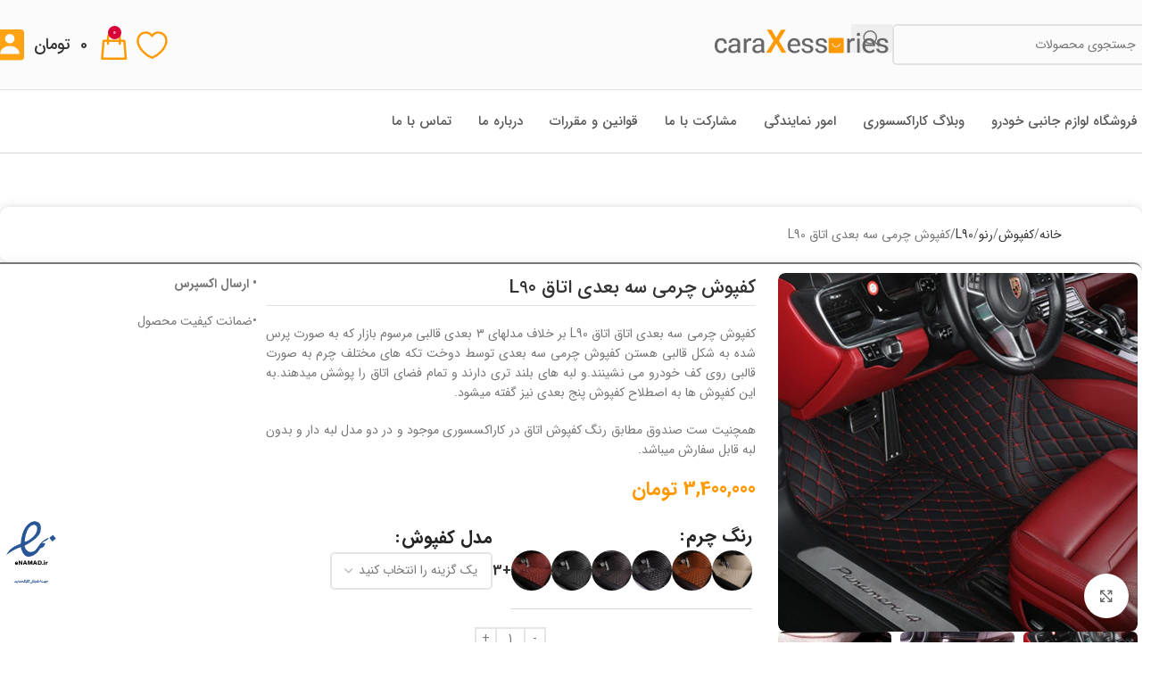

--- FILE ---
content_type: text/html; charset=UTF-8
request_url: https://caraxessories.com/product/%D9%83%D9%81%D9%BE%D9%88%D8%B4-%DA%86%D8%B1%D9%85%D9%89-%D8%B3%D9%87-%D8%A8%D8%B9%D8%AF%D9%89-%D8%A7%D8%AA%D8%A7%D9%82-l90/
body_size: 53143
content:
<!DOCTYPE html>
<html dir="rtl" lang="fa-IR" prefix="og: https://ogp.me/ns#">
<head>
	<meta charset="UTF-8">





	<link rel="profile" href="https://gmpg.org/xfn/11">
	<link rel="pingback" href="https://caraxessories.com/xmlrpc.php">
		<style>img:is([sizes="auto" i], [sizes^="auto," i]) { contain-intrinsic-size: 3000px 1500px }</style>
	
<!-- بهینه‌سازی موتور جستجو توسط Rank Math PRO - https://rankmath.com/ -->
<title>کفپوش چرمى سه بعدى اتاق L90 - کاراکسسوری</title>
<meta name="description" content="کفپوش چرمى سه بعدی اتاق اتاق L90 بر خلاف مدلهای ۳ بعدی قالبی مرسوم بازار که به صورت پرس شده به شکل قالبی هستن کفپوش چرمى سه بعدی توسط دوخت تکه های مختلف چرم به صورت قالبی روی کف خودرو می نشینند.و لبه های بلند تری دارند و تمام فضای اتاق را پوشش میدهند.به این کفپوش ها به اصطلاح کفپوش پنج بعدی نیز گفته میشود. همچنیت ست صندوق مطابق رنگ کفپوش اتاق در کاراکسسوری موجود و در دو مدل لبه دار و بدون لبه قابل سفارش میباشد."/>
<meta name="robots" content="follow, index, max-snippet:-1, max-video-preview:-1, max-image-preview:large"/>
<link rel="canonical" href="https://caraxessories.com/product/%d9%83%d9%81%d9%be%d9%88%d8%b4-%da%86%d8%b1%d9%85%d9%89-%d8%b3%d9%87-%d8%a8%d8%b9%d8%af%d9%89-%d8%a7%d8%aa%d8%a7%d9%82-l90/" />
<meta property="og:locale" content="fa_IR" />
<meta property="og:type" content="product" />
<meta property="og:title" content="کفپوش چرمى سه بعدى اتاق L90 - کاراکسسوری" />
<meta property="og:description" content="کفپوش چرمى سه بعدی اتاق اتاق L90 بر خلاف مدلهای ۳ بعدی قالبی مرسوم بازار که به صورت پرس شده به شکل قالبی هستن کفپوش چرمى سه بعدی توسط دوخت تکه های مختلف چرم به صورت قالبی روی کف خودرو می نشینند.و لبه های بلند تری دارند و تمام فضای اتاق را پوشش میدهند.به این کفپوش ها به اصطلاح کفپوش پنج بعدی نیز گفته میشود. همچنیت ست صندوق مطابق رنگ کفپوش اتاق در کاراکسسوری موجود و در دو مدل لبه دار و بدون لبه قابل سفارش میباشد." />
<meta property="og:url" content="https://caraxessories.com/product/%d9%83%d9%81%d9%be%d9%88%d8%b4-%da%86%d8%b1%d9%85%d9%89-%d8%b3%d9%87-%d8%a8%d8%b9%d8%af%d9%89-%d8%a7%d8%aa%d8%a7%d9%82-l90/" />
<meta property="og:site_name" content="کاراکسسوری" />
<meta property="og:updated_time" content="2025-09-08T06:50:44+03:30" />
<meta property="og:image" content="https://caraxessories.com/wp-content/uploads/2024/09/IMG_5325.jpeg" />
<meta property="og:image:secure_url" content="https://caraxessories.com/wp-content/uploads/2024/09/IMG_5325.jpeg" />
<meta property="og:image:width" content="1230" />
<meta property="og:image:height" content="1226" />
<meta property="og:image:alt" content="کفپوش چرمى سه بعدى اتاق L90" />
<meta property="og:image:type" content="image/jpeg" />
<meta property="product:availability" content="instock" />
<meta name="twitter:card" content="summary_large_image" />
<meta name="twitter:title" content="کفپوش چرمى سه بعدى اتاق L90 - کاراکسسوری" />
<meta name="twitter:description" content="کفپوش چرمى سه بعدی اتاق اتاق L90 بر خلاف مدلهای ۳ بعدی قالبی مرسوم بازار که به صورت پرس شده به شکل قالبی هستن کفپوش چرمى سه بعدی توسط دوخت تکه های مختلف چرم به صورت قالبی روی کف خودرو می نشینند.و لبه های بلند تری دارند و تمام فضای اتاق را پوشش میدهند.به این کفپوش ها به اصطلاح کفپوش پنج بعدی نیز گفته میشود. همچنیت ست صندوق مطابق رنگ کفپوش اتاق در کاراکسسوری موجود و در دو مدل لبه دار و بدون لبه قابل سفارش میباشد." />
<meta name="twitter:image" content="https://caraxessories.com/wp-content/uploads/2024/09/IMG_5325.jpeg" />
<meta name="twitter:label1" content="قیمت" />
<meta name="twitter:data1" content="3,400,000&nbsp;تومان - 3,500,000&nbsp;تومان" />
<meta name="twitter:label2" content="دسترسی" />
<meta name="twitter:data2" content="موجود" />
<script type="application/ld+json" class="rank-math-schema-pro">{"@context":"https://schema.org","@graph":[{"@type":"BreadcrumbList","@id":"https://caraxessories.com/product/%d9%83%d9%81%d9%be%d9%88%d8%b4-%da%86%d8%b1%d9%85%d9%89-%d8%b3%d9%87-%d8%a8%d8%b9%d8%af%d9%89-%d8%a7%d8%aa%d8%a7%d9%82-l90/#breadcrumb","itemListElement":[{"@type":"ListItem","position":"1","item":{"@id":"https://caraxessories.com","name":"Home"}},{"@type":"ListItem","position":"2","item":{"@id":"https://caraxessories.com/shop/category/%da%a9%d9%81%d9%be%d9%88%d8%b4/renault/l90/","name":"L90"}},{"@type":"ListItem","position":"3","item":{"@id":"https://caraxessories.com/product/%d9%83%d9%81%d9%be%d9%88%d8%b4-%da%86%d8%b1%d9%85%d9%89-%d8%b3%d9%87-%d8%a8%d8%b9%d8%af%d9%89-%d8%a7%d8%aa%d8%a7%d9%82-l90/","name":"\u06a9\u0641\u067e\u0648\u0634 \u0686\u0631\u0645\u0649 \u0633\u0647 \u0628\u0639\u062f\u0649 \u0627\u062a\u0627\u0642 L90"}}]}]}</script>
<!-- /افزونه سئو ورپرس Rank Math -->

<link rel='dns-prefetch' href='//cdn.jsdelivr.net' />
<link rel="alternate" type="application/rss+xml" title="کاراکسسوری &raquo; خوراک" href="https://caraxessories.com/feed/" />
<link rel="alternate" type="application/rss+xml" title="کاراکسسوری &raquo; خوراک دیدگاه‌ها" href="https://caraxessories.com/comments/feed/" />
<link rel="alternate" type="application/rss+xml" title="کاراکسسوری &raquo; کفپوش چرمى سه بعدى اتاق L90 خوراک دیدگاه‌ها" href="https://caraxessories.com/product/%d9%83%d9%81%d9%be%d9%88%d8%b4-%da%86%d8%b1%d9%85%d9%89-%d8%b3%d9%87-%d8%a8%d8%b9%d8%af%d9%89-%d8%a7%d8%aa%d8%a7%d9%82-l90/feed/" />
<link rel='stylesheet' id='woodmart-style-css' href='https://caraxessories.com/wp-content/themes/woodmart/css/parts/base-rtl.min.css?ver=8.1.2' type='text/css' media='all' />
<link rel='stylesheet' id='wd-widget-price-filter-css' href='https://caraxessories.com/wp-content/themes/woodmart/css/parts/woo-widget-price-filter.min.css?ver=8.1.2' type='text/css' media='all' />
<link rel='stylesheet' id='wp-block-library-rtl-css' href='https://caraxessories.com/wp-includes/css/dist/block-library/style-rtl.min.css?ver=6.8.3' type='text/css' media='all' />
<style id='safe-svg-svg-icon-style-inline-css' type='text/css'>
.safe-svg-cover{text-align:center}.safe-svg-cover .safe-svg-inside{display:inline-block;max-width:100%}.safe-svg-cover svg{fill:currentColor;height:100%;max-height:100%;max-width:100%;width:100%}

</style>
<style id='global-styles-inline-css' type='text/css'>
:root{--wp--preset--aspect-ratio--square: 1;--wp--preset--aspect-ratio--4-3: 4/3;--wp--preset--aspect-ratio--3-4: 3/4;--wp--preset--aspect-ratio--3-2: 3/2;--wp--preset--aspect-ratio--2-3: 2/3;--wp--preset--aspect-ratio--16-9: 16/9;--wp--preset--aspect-ratio--9-16: 9/16;--wp--preset--color--black: #000000;--wp--preset--color--cyan-bluish-gray: #abb8c3;--wp--preset--color--white: #ffffff;--wp--preset--color--pale-pink: #f78da7;--wp--preset--color--vivid-red: #cf2e2e;--wp--preset--color--luminous-vivid-orange: #ff6900;--wp--preset--color--luminous-vivid-amber: #fcb900;--wp--preset--color--light-green-cyan: #7bdcb5;--wp--preset--color--vivid-green-cyan: #00d084;--wp--preset--color--pale-cyan-blue: #8ed1fc;--wp--preset--color--vivid-cyan-blue: #0693e3;--wp--preset--color--vivid-purple: #9b51e0;--wp--preset--gradient--vivid-cyan-blue-to-vivid-purple: linear-gradient(135deg,rgba(6,147,227,1) 0%,rgb(155,81,224) 100%);--wp--preset--gradient--light-green-cyan-to-vivid-green-cyan: linear-gradient(135deg,rgb(122,220,180) 0%,rgb(0,208,130) 100%);--wp--preset--gradient--luminous-vivid-amber-to-luminous-vivid-orange: linear-gradient(135deg,rgba(252,185,0,1) 0%,rgba(255,105,0,1) 100%);--wp--preset--gradient--luminous-vivid-orange-to-vivid-red: linear-gradient(135deg,rgba(255,105,0,1) 0%,rgb(207,46,46) 100%);--wp--preset--gradient--very-light-gray-to-cyan-bluish-gray: linear-gradient(135deg,rgb(238,238,238) 0%,rgb(169,184,195) 100%);--wp--preset--gradient--cool-to-warm-spectrum: linear-gradient(135deg,rgb(74,234,220) 0%,rgb(151,120,209) 20%,rgb(207,42,186) 40%,rgb(238,44,130) 60%,rgb(251,105,98) 80%,rgb(254,248,76) 100%);--wp--preset--gradient--blush-light-purple: linear-gradient(135deg,rgb(255,206,236) 0%,rgb(152,150,240) 100%);--wp--preset--gradient--blush-bordeaux: linear-gradient(135deg,rgb(254,205,165) 0%,rgb(254,45,45) 50%,rgb(107,0,62) 100%);--wp--preset--gradient--luminous-dusk: linear-gradient(135deg,rgb(255,203,112) 0%,rgb(199,81,192) 50%,rgb(65,88,208) 100%);--wp--preset--gradient--pale-ocean: linear-gradient(135deg,rgb(255,245,203) 0%,rgb(182,227,212) 50%,rgb(51,167,181) 100%);--wp--preset--gradient--electric-grass: linear-gradient(135deg,rgb(202,248,128) 0%,rgb(113,206,126) 100%);--wp--preset--gradient--midnight: linear-gradient(135deg,rgb(2,3,129) 0%,rgb(40,116,252) 100%);--wp--preset--font-size--small: 13px;--wp--preset--font-size--medium: 20px;--wp--preset--font-size--large: 36px;--wp--preset--font-size--x-large: 42px;--wp--preset--spacing--20: 0.44rem;--wp--preset--spacing--30: 0.67rem;--wp--preset--spacing--40: 1rem;--wp--preset--spacing--50: 1.5rem;--wp--preset--spacing--60: 2.25rem;--wp--preset--spacing--70: 3.38rem;--wp--preset--spacing--80: 5.06rem;--wp--preset--shadow--natural: 6px 6px 9px rgba(0, 0, 0, 0.2);--wp--preset--shadow--deep: 12px 12px 50px rgba(0, 0, 0, 0.4);--wp--preset--shadow--sharp: 6px 6px 0px rgba(0, 0, 0, 0.2);--wp--preset--shadow--outlined: 6px 6px 0px -3px rgba(255, 255, 255, 1), 6px 6px rgba(0, 0, 0, 1);--wp--preset--shadow--crisp: 6px 6px 0px rgba(0, 0, 0, 1);}:where(body) { margin: 0; }.wp-site-blocks > .alignleft { float: left; margin-right: 2em; }.wp-site-blocks > .alignright { float: right; margin-left: 2em; }.wp-site-blocks > .aligncenter { justify-content: center; margin-left: auto; margin-right: auto; }:where(.is-layout-flex){gap: 0.5em;}:where(.is-layout-grid){gap: 0.5em;}.is-layout-flow > .alignleft{float: left;margin-inline-start: 0;margin-inline-end: 2em;}.is-layout-flow > .alignright{float: right;margin-inline-start: 2em;margin-inline-end: 0;}.is-layout-flow > .aligncenter{margin-left: auto !important;margin-right: auto !important;}.is-layout-constrained > .alignleft{float: left;margin-inline-start: 0;margin-inline-end: 2em;}.is-layout-constrained > .alignright{float: right;margin-inline-start: 2em;margin-inline-end: 0;}.is-layout-constrained > .aligncenter{margin-left: auto !important;margin-right: auto !important;}.is-layout-constrained > :where(:not(.alignleft):not(.alignright):not(.alignfull)){margin-left: auto !important;margin-right: auto !important;}body .is-layout-flex{display: flex;}.is-layout-flex{flex-wrap: wrap;align-items: center;}.is-layout-flex > :is(*, div){margin: 0;}body .is-layout-grid{display: grid;}.is-layout-grid > :is(*, div){margin: 0;}body{padding-top: 0px;padding-right: 0px;padding-bottom: 0px;padding-left: 0px;}a:where(:not(.wp-element-button)){text-decoration: none;}:root :where(.wp-element-button, .wp-block-button__link){background-color: #32373c;border-width: 0;color: #fff;font-family: inherit;font-size: inherit;line-height: inherit;padding: calc(0.667em + 2px) calc(1.333em + 2px);text-decoration: none;}.has-black-color{color: var(--wp--preset--color--black) !important;}.has-cyan-bluish-gray-color{color: var(--wp--preset--color--cyan-bluish-gray) !important;}.has-white-color{color: var(--wp--preset--color--white) !important;}.has-pale-pink-color{color: var(--wp--preset--color--pale-pink) !important;}.has-vivid-red-color{color: var(--wp--preset--color--vivid-red) !important;}.has-luminous-vivid-orange-color{color: var(--wp--preset--color--luminous-vivid-orange) !important;}.has-luminous-vivid-amber-color{color: var(--wp--preset--color--luminous-vivid-amber) !important;}.has-light-green-cyan-color{color: var(--wp--preset--color--light-green-cyan) !important;}.has-vivid-green-cyan-color{color: var(--wp--preset--color--vivid-green-cyan) !important;}.has-pale-cyan-blue-color{color: var(--wp--preset--color--pale-cyan-blue) !important;}.has-vivid-cyan-blue-color{color: var(--wp--preset--color--vivid-cyan-blue) !important;}.has-vivid-purple-color{color: var(--wp--preset--color--vivid-purple) !important;}.has-black-background-color{background-color: var(--wp--preset--color--black) !important;}.has-cyan-bluish-gray-background-color{background-color: var(--wp--preset--color--cyan-bluish-gray) !important;}.has-white-background-color{background-color: var(--wp--preset--color--white) !important;}.has-pale-pink-background-color{background-color: var(--wp--preset--color--pale-pink) !important;}.has-vivid-red-background-color{background-color: var(--wp--preset--color--vivid-red) !important;}.has-luminous-vivid-orange-background-color{background-color: var(--wp--preset--color--luminous-vivid-orange) !important;}.has-luminous-vivid-amber-background-color{background-color: var(--wp--preset--color--luminous-vivid-amber) !important;}.has-light-green-cyan-background-color{background-color: var(--wp--preset--color--light-green-cyan) !important;}.has-vivid-green-cyan-background-color{background-color: var(--wp--preset--color--vivid-green-cyan) !important;}.has-pale-cyan-blue-background-color{background-color: var(--wp--preset--color--pale-cyan-blue) !important;}.has-vivid-cyan-blue-background-color{background-color: var(--wp--preset--color--vivid-cyan-blue) !important;}.has-vivid-purple-background-color{background-color: var(--wp--preset--color--vivid-purple) !important;}.has-black-border-color{border-color: var(--wp--preset--color--black) !important;}.has-cyan-bluish-gray-border-color{border-color: var(--wp--preset--color--cyan-bluish-gray) !important;}.has-white-border-color{border-color: var(--wp--preset--color--white) !important;}.has-pale-pink-border-color{border-color: var(--wp--preset--color--pale-pink) !important;}.has-vivid-red-border-color{border-color: var(--wp--preset--color--vivid-red) !important;}.has-luminous-vivid-orange-border-color{border-color: var(--wp--preset--color--luminous-vivid-orange) !important;}.has-luminous-vivid-amber-border-color{border-color: var(--wp--preset--color--luminous-vivid-amber) !important;}.has-light-green-cyan-border-color{border-color: var(--wp--preset--color--light-green-cyan) !important;}.has-vivid-green-cyan-border-color{border-color: var(--wp--preset--color--vivid-green-cyan) !important;}.has-pale-cyan-blue-border-color{border-color: var(--wp--preset--color--pale-cyan-blue) !important;}.has-vivid-cyan-blue-border-color{border-color: var(--wp--preset--color--vivid-cyan-blue) !important;}.has-vivid-purple-border-color{border-color: var(--wp--preset--color--vivid-purple) !important;}.has-vivid-cyan-blue-to-vivid-purple-gradient-background{background: var(--wp--preset--gradient--vivid-cyan-blue-to-vivid-purple) !important;}.has-light-green-cyan-to-vivid-green-cyan-gradient-background{background: var(--wp--preset--gradient--light-green-cyan-to-vivid-green-cyan) !important;}.has-luminous-vivid-amber-to-luminous-vivid-orange-gradient-background{background: var(--wp--preset--gradient--luminous-vivid-amber-to-luminous-vivid-orange) !important;}.has-luminous-vivid-orange-to-vivid-red-gradient-background{background: var(--wp--preset--gradient--luminous-vivid-orange-to-vivid-red) !important;}.has-very-light-gray-to-cyan-bluish-gray-gradient-background{background: var(--wp--preset--gradient--very-light-gray-to-cyan-bluish-gray) !important;}.has-cool-to-warm-spectrum-gradient-background{background: var(--wp--preset--gradient--cool-to-warm-spectrum) !important;}.has-blush-light-purple-gradient-background{background: var(--wp--preset--gradient--blush-light-purple) !important;}.has-blush-bordeaux-gradient-background{background: var(--wp--preset--gradient--blush-bordeaux) !important;}.has-luminous-dusk-gradient-background{background: var(--wp--preset--gradient--luminous-dusk) !important;}.has-pale-ocean-gradient-background{background: var(--wp--preset--gradient--pale-ocean) !important;}.has-electric-grass-gradient-background{background: var(--wp--preset--gradient--electric-grass) !important;}.has-midnight-gradient-background{background: var(--wp--preset--gradient--midnight) !important;}.has-small-font-size{font-size: var(--wp--preset--font-size--small) !important;}.has-medium-font-size{font-size: var(--wp--preset--font-size--medium) !important;}.has-large-font-size{font-size: var(--wp--preset--font-size--large) !important;}.has-x-large-font-size{font-size: var(--wp--preset--font-size--x-large) !important;}
:where(.wp-block-post-template.is-layout-flex){gap: 1.25em;}:where(.wp-block-post-template.is-layout-grid){gap: 1.25em;}
:where(.wp-block-columns.is-layout-flex){gap: 2em;}:where(.wp-block-columns.is-layout-grid){gap: 2em;}
:root :where(.wp-block-pullquote){font-size: 1.5em;line-height: 1.6;}
</style>
<style id='woocommerce-inline-inline-css' type='text/css'>
.woocommerce form .form-row .required { visibility: visible; }
</style>
<link rel='stylesheet' id='pprel-swiper-css' href='https://cdn.jsdelivr.net/npm/swiper@10/swiper-bundle.min.css' type='text/css' media='all' />
<style id='pprel-swiper-inline-css' type='text/css'>
.pprel-slider-wrap {
  margin: 40px 0;
  direction: rtl;
}

.pprel-slide {
    background: #f5f5f5;
    border-radius: 12px;
    box-shadow: 0 4px 10px rgba(0,0,0,0.08);
    padding: 10px;
    text-align: center;
    height: 320px;
    display: flex;
    flex-direction: column;
    justify-content: space-between;
    align-items: center;
    align-content: center;
}
.pprel-slide img {
    width: 100%;
    height: auto;
    border-radius: 20px !important;
    aspect-ratio: 1 / 1;
    object-fit: cover;
    margin-bottom: 12px;
}

.pprel-slide h3 {
  font-size: 13px;
  margin: 10px 0 6px;
  min-height: 40px;
  line-height: 20px;
  display: -webkit-box;
  -webkit-line-clamp: 2; 
  -webkit-box-orient: vertical;
  overflow: hidden;
  text-overflow: ellipsis;
}

.pprel-slide .price {
  font-size: 14px;
  color: #333;
  margin-bottom: 10px;
}

.pprel-slide .button {
background: #fe9a00;
    color: #fff;
    border-radius: 6px;
    padding: 8px 16px;
    display: inline-block;
    text-decoration: none;
    display: flex
;
    align-content: center;
    align-items: center;
    justify-content: center;
    flex-wrap: nowrap;
}
.pprel-slider-nav {
  text-align: center;
  margin-top: 16px;
}

.pprel-slider-nav .swiper-button-next,
.pprel-slider-nav .swiper-button-prev {
  background: rgba(0,0,0,0.4);
  color: #fff;
  width: 36px;
  height: 36px;
  border-radius: 50%;
  display: flex;
  align-items: center;
  justify-content: center;
  position: absolute;
  top: 45%;
  z-index: 10;
  transition: background 0.3s ease;
}

.pprel-slider-nav .swiper-button-next:hover,
.pprel-slider-nav .swiper-button-prev:hover {
  background: rgba(0,0,0,0.6);
}

.pprel-slider-nav .swiper-button-next {
  right: -18px;
}

.pprel-slider-nav .swiper-button-prev {
  left: -18px;
}

@media (max-width: 767px) {
  .pprel-slider-nav .swiper-button-next,
  .pprel-slider-nav .swiper-button-prev {
    display: none !important;
  }
}

</style>
<link rel='stylesheet' id='mega-theme-icon-css' href='https://caraxessories.com/wp-content/plugins/elementor-pro/megatheme/includes/icon/style.css?ver=6.8.3' type='text/css' media='all' />
<link rel='stylesheet' id='custom_script11-css' href='https://caraxessories.com/wp-content/themes/woodmart/vc_templates/product-amazing/assets/css/master.css?ver=6.8.3' type='text/css' media='all' />
<link rel='stylesheet' id='elementor-frontend-css' href='https://caraxessories.com/wp-content/plugins/elementor/assets/css/frontend-rtl.min.css?ver=3.33.0' type='text/css' media='all' />
<link rel='stylesheet' id='elementor-post-7-css' href='https://caraxessories.com/wp-content/uploads/elementor/css/post-7.css?ver=1762779886' type='text/css' media='all' />
<link rel='stylesheet' id='megatheme-font-css' href='https://caraxessories.com/wp-content/plugins/elementor-pro/megatheme/includes/fonts.css?ver=6.8.3' type='text/css' media='all' />
<link rel='stylesheet' id='custom-elementor-editor-font-css' href='https://caraxessories.com/wp-content/plugins/elementor-pro/megatheme/includes/fonts/iranyekanx/fontface.css?ver=6.8.3' type='text/css' media='all' />
<link rel='stylesheet' id='pDate-style-css' href='https://caraxessories.com/wp-content/plugins/elementor-pro/megatheme/includes/assets/css/persian-datepicker.min.css?ver=6.8.3' type='text/css' media='all' />
<link rel='stylesheet' id='child-style-css' href='https://caraxessories.com/wp-content/themes/woodmart-child/style.css?ver=8.1.2' type='text/css' media='all' />
<link rel='stylesheet' id='wd-helpers-wpb-elem-css' href='https://caraxessories.com/wp-content/themes/woodmart/css/parts/helpers-wpb-elem.min.css?ver=8.1.2' type='text/css' media='all' />
<link rel='stylesheet' id='wd-elementor-base-css' href='https://caraxessories.com/wp-content/themes/woodmart/css/parts/int-elem-base-rtl.min.css?ver=8.1.2' type='text/css' media='all' />
<link rel='stylesheet' id='wd-elementor-pro-base-css' href='https://caraxessories.com/wp-content/themes/woodmart/css/parts/int-elementor-pro-rtl.min.css?ver=8.1.2' type='text/css' media='all' />
<link rel='stylesheet' id='wd-woocommerce-base-css' href='https://caraxessories.com/wp-content/themes/woodmart/css/parts/woocommerce-base-rtl.min.css?ver=8.1.2' type='text/css' media='all' />
<link rel='stylesheet' id='wd-mod-star-rating-css' href='https://caraxessories.com/wp-content/themes/woodmart/css/parts/mod-star-rating.min.css?ver=8.1.2' type='text/css' media='all' />
<link rel='stylesheet' id='wd-woocommerce-block-notices-css' href='https://caraxessories.com/wp-content/themes/woodmart/css/parts/woo-mod-block-notices-rtl.min.css?ver=8.1.2' type='text/css' media='all' />
<link rel='stylesheet' id='wd-woo-mod-quantity-css' href='https://caraxessories.com/wp-content/themes/woodmart/css/parts/woo-mod-quantity.min.css?ver=8.1.2' type='text/css' media='all' />
<link rel='stylesheet' id='wd-woo-single-prod-el-base-css' href='https://caraxessories.com/wp-content/themes/woodmart/css/parts/woo-single-prod-el-base.min.css?ver=8.1.2' type='text/css' media='all' />
<link rel='stylesheet' id='wd-woo-mod-stock-status-css' href='https://caraxessories.com/wp-content/themes/woodmart/css/parts/woo-mod-stock-status.min.css?ver=8.1.2' type='text/css' media='all' />
<link rel='stylesheet' id='wd-woo-opt-hide-larger-price-css' href='https://caraxessories.com/wp-content/themes/woodmart/css/parts/woo-opt-hide-larger-price.min.css?ver=8.1.2' type='text/css' media='all' />
<link rel='stylesheet' id='wd-woo-mod-shop-attributes-css' href='https://caraxessories.com/wp-content/themes/woodmart/css/parts/woo-mod-shop-attributes.min.css?ver=8.1.2' type='text/css' media='all' />
<link rel='stylesheet' id='wd-opt-carousel-disable-css' href='https://caraxessories.com/wp-content/themes/woodmart/css/parts/opt-carousel-disable-rtl.min.css?ver=8.1.2' type='text/css' media='all' />
<link rel='stylesheet' id='wd-wp-blocks-css' href='https://caraxessories.com/wp-content/themes/woodmart/css/parts/wp-blocks.min.css?ver=8.1.2' type='text/css' media='all' />
<link rel='stylesheet' id='wd-woo-mod-product-info-css' href='https://caraxessories.com/wp-content/themes/woodmart/css/parts/woo-mod-product-info.min.css?ver=8.1.2' type='text/css' media='all' />
<link rel='stylesheet' id='wd-woo-opt-est-del-css' href='https://caraxessories.com/wp-content/themes/woodmart/css/parts/woo-opt-est-del.min.css?ver=8.1.2' type='text/css' media='all' />
<link rel='stylesheet' id='wd-header-base-css' href='https://caraxessories.com/wp-content/themes/woodmart/css/parts/header-base-rtl.min.css?ver=8.1.2' type='text/css' media='all' />
<link rel='stylesheet' id='wd-mod-tools-css' href='https://caraxessories.com/wp-content/themes/woodmart/css/parts/mod-tools.min.css?ver=8.1.2' type='text/css' media='all' />
<link rel='stylesheet' id='wd-header-elements-base-css' href='https://caraxessories.com/wp-content/themes/woodmart/css/parts/header-el-base-rtl.min.css?ver=8.1.2' type='text/css' media='all' />
<link rel='stylesheet' id='wd-header-search-css' href='https://caraxessories.com/wp-content/themes/woodmart/css/parts/header-el-search-rtl.min.css?ver=8.1.2' type='text/css' media='all' />
<link rel='stylesheet' id='wd-header-search-form-css' href='https://caraxessories.com/wp-content/themes/woodmart/css/parts/header-el-search-form-rtl.min.css?ver=8.1.2' type='text/css' media='all' />
<link rel='stylesheet' id='wd-wd-search-results-css' href='https://caraxessories.com/wp-content/themes/woodmart/css/parts/wd-search-results-rtl.min.css?ver=8.1.2' type='text/css' media='all' />
<link rel='stylesheet' id='wd-wd-search-form-css' href='https://caraxessories.com/wp-content/themes/woodmart/css/parts/wd-search-form.min.css?ver=8.1.2' type='text/css' media='all' />
<link rel='stylesheet' id='wd-header-cart-side-css' href='https://caraxessories.com/wp-content/themes/woodmart/css/parts/header-el-cart-side.min.css?ver=8.1.2' type='text/css' media='all' />
<link rel='stylesheet' id='wd-header-cart-css' href='https://caraxessories.com/wp-content/themes/woodmart/css/parts/header-el-cart-rtl.min.css?ver=8.1.2' type='text/css' media='all' />
<link rel='stylesheet' id='wd-widget-shopping-cart-css' href='https://caraxessories.com/wp-content/themes/woodmart/css/parts/woo-widget-shopping-cart.min.css?ver=8.1.2' type='text/css' media='all' />
<link rel='stylesheet' id='wd-widget-product-list-css' href='https://caraxessories.com/wp-content/themes/woodmart/css/parts/woo-widget-product-list.min.css?ver=8.1.2' type='text/css' media='all' />
<link rel='stylesheet' id='wd-woo-mod-login-form-css' href='https://caraxessories.com/wp-content/themes/woodmart/css/parts/woo-mod-login-form.min.css?ver=8.1.2' type='text/css' media='all' />
<link rel='stylesheet' id='wd-header-my-account-css' href='https://caraxessories.com/wp-content/themes/woodmart/css/parts/header-el-my-account-rtl.min.css?ver=8.1.2' type='text/css' media='all' />
<link rel='stylesheet' id='wd-header-mobile-nav-dropdown-css' href='https://caraxessories.com/wp-content/themes/woodmart/css/parts/header-el-mobile-nav-dropdown.min.css?ver=8.1.2' type='text/css' media='all' />
<link rel='stylesheet' id='wd-woo-single-prod-builder-css' href='https://caraxessories.com/wp-content/themes/woodmart/css/parts/woo-single-prod-builder.min.css?ver=8.1.2' type='text/css' media='all' />
<link rel='stylesheet' id='wd-woo-single-prod-el-navigation-css' href='https://caraxessories.com/wp-content/themes/woodmart/css/parts/woo-single-prod-el-navigation-rtl.min.css?ver=8.1.2' type='text/css' media='all' />
<link rel='stylesheet' id='wd-photoswipe-css' href='https://caraxessories.com/wp-content/themes/woodmart/css/parts/lib-photoswipe-rtl.min.css?ver=8.1.2' type='text/css' media='all' />
<link rel='stylesheet' id='wd-woo-single-prod-el-gallery-css' href='https://caraxessories.com/wp-content/themes/woodmart/css/parts/woo-single-prod-el-gallery.min.css?ver=8.1.2' type='text/css' media='all' />
<link rel='stylesheet' id='wd-swiper-css' href='https://caraxessories.com/wp-content/themes/woodmart/css/parts/lib-swiper-rtl.min.css?ver=8.1.2' type='text/css' media='all' />
<link rel='stylesheet' id='wd-swiper-arrows-css' href='https://caraxessories.com/wp-content/themes/woodmart/css/parts/lib-swiper-arrows-rtl.min.css?ver=8.1.2' type='text/css' media='all' />
<link rel='stylesheet' id='wd-woo-mod-variation-form-css' href='https://caraxessories.com/wp-content/themes/woodmart/css/parts/woo-mod-variation-form-rtl.min.css?ver=8.1.2' type='text/css' media='all' />
<link rel='stylesheet' id='wd-woo-mod-swatches-base-css' href='https://caraxessories.com/wp-content/themes/woodmart/css/parts/woo-mod-swatches-base.min.css?ver=8.1.2' type='text/css' media='all' />
<link rel='stylesheet' id='wd-woo-mod-variation-form-single-css' href='https://caraxessories.com/wp-content/themes/woodmart/css/parts/woo-mod-variation-form-single-rtl.min.css?ver=8.1.2' type='text/css' media='all' />
<link rel='stylesheet' id='wd-woo-mod-swatches-style-4-css' href='https://caraxessories.com/wp-content/themes/woodmart/css/parts/woo-mod-swatches-style-4.min.css?ver=8.1.2' type='text/css' media='all' />
<link rel='stylesheet' id='wd-woo-mod-swatches-dis-2-css' href='https://caraxessories.com/wp-content/themes/woodmart/css/parts/woo-mod-swatches-dis-style-2.min.css?ver=8.1.2' type='text/css' media='all' />
<link rel='stylesheet' id='wd-woo-opt-limit-swatches-css' href='https://caraxessories.com/wp-content/themes/woodmart/css/parts/woo-opt-limit-swatches.min.css?ver=8.1.2' type='text/css' media='all' />
<link rel='stylesheet' id='wd-woo-mod-swatches-style-1-css' href='https://caraxessories.com/wp-content/themes/woodmart/css/parts/woo-mod-swatches-style-1.min.css?ver=8.1.2' type='text/css' media='all' />
<link rel='stylesheet' id='wd-woo-mod-swatches-dis-1-css' href='https://caraxessories.com/wp-content/themes/woodmart/css/parts/woo-mod-swatches-dis-style-1.min.css?ver=8.1.2' type='text/css' media='all' />
<link rel='stylesheet' id='wd-text-block-css' href='https://caraxessories.com/wp-content/themes/woodmart/css/parts/el-text-block.min.css?ver=8.1.2' type='text/css' media='all' />
<link rel='stylesheet' id='wd-woo-single-prod-opt-rating-summary-css' href='https://caraxessories.com/wp-content/themes/woodmart/css/parts/woo-single-prod-opt-rating-summary.min.css?ver=8.1.2' type='text/css' media='all' />
<link rel='stylesheet' id='wd-woo-single-prod-el-reviews-css' href='https://caraxessories.com/wp-content/themes/woodmart/css/parts/woo-single-prod-el-reviews.min.css?ver=8.1.2' type='text/css' media='all' />
<link rel='stylesheet' id='wd-woo-single-prod-el-reviews-style-2-css' href='https://caraxessories.com/wp-content/themes/woodmart/css/parts/woo-single-prod-el-reviews-style-2.min.css?ver=8.1.2' type='text/css' media='all' />
<link rel='stylesheet' id='wd-accordion-elem-wpb-css' href='https://caraxessories.com/wp-content/themes/woodmart/css/parts/el-accordion-wpb-elem-rtl.min.css?ver=8.1.2' type='text/css' media='all' />
<link rel='stylesheet' id='wd-accordion-css' href='https://caraxessories.com/wp-content/themes/woodmart/css/parts/el-accordion.min.css?ver=8.1.2' type='text/css' media='all' />
<link rel='stylesheet' id='wd-image-gallery-css' href='https://caraxessories.com/wp-content/themes/woodmart/css/parts/el-gallery.min.css?ver=8.1.2' type='text/css' media='all' />
<link rel='stylesheet' id='wd-section-title-css' href='https://caraxessories.com/wp-content/themes/woodmart/css/parts/el-section-title-rtl.min.css?ver=8.1.2' type='text/css' media='all' />
<link rel='stylesheet' id='wd-mod-comments-css' href='https://caraxessories.com/wp-content/themes/woodmart/css/parts/mod-comments-rtl.min.css?ver=8.1.2' type='text/css' media='all' />
<link rel='stylesheet' id='wd-woo-mod-progress-bar-css' href='https://caraxessories.com/wp-content/themes/woodmart/css/parts/woo-mod-progress-bar.min.css?ver=8.1.2' type='text/css' media='all' />
<link rel='stylesheet' id='wd-product-loop-css' href='https://caraxessories.com/wp-content/themes/woodmart/css/parts/woo-product-loop-rtl.min.css?ver=8.1.2' type='text/css' media='all' />
<link rel='stylesheet' id='wd-product-loop-fw-button-css' href='https://caraxessories.com/wp-content/themes/woodmart/css/parts/woo-prod-loop-fw-button.min.css?ver=8.1.2' type='text/css' media='all' />
<link rel='stylesheet' id='wd-woo-mod-add-btn-replace-css' href='https://caraxessories.com/wp-content/themes/woodmart/css/parts/woo-mod-add-btn-replace.min.css?ver=8.1.2' type='text/css' media='all' />
<link rel='stylesheet' id='wd-woo-mod-quantity-overlap-css' href='https://caraxessories.com/wp-content/themes/woodmart/css/parts/woo-mod-quantity-overlap.min.css?ver=8.1.2' type='text/css' media='all' />
<link rel='stylesheet' id='wd-mod-more-description-css' href='https://caraxessories.com/wp-content/themes/woodmart/css/parts/mod-more-description.min.css?ver=8.1.2' type='text/css' media='all' />
<link rel='stylesheet' id='wd-woo-opt-stretch-cont-css' href='https://caraxessories.com/wp-content/themes/woodmart/css/parts/woo-opt-stretch-cont.min.css?ver=8.1.2' type='text/css' media='all' />
<link rel='stylesheet' id='wd-woo-opt-title-limit-css' href='https://caraxessories.com/wp-content/themes/woodmart/css/parts/woo-opt-title-limit.min.css?ver=8.1.2' type='text/css' media='all' />
<link rel='stylesheet' id='wd-woo-opt-grid-gallery-css' href='https://caraxessories.com/wp-content/themes/woodmart/css/parts/woo-opt-grid-gallery-rtl.min.css?ver=8.1.2' type='text/css' media='all' />
<link rel='stylesheet' id='wd-mfp-popup-css' href='https://caraxessories.com/wp-content/themes/woodmart/css/parts/lib-magnific-popup-rtl.min.css?ver=8.1.2' type='text/css' media='all' />
<link rel='stylesheet' id='wd-widget-collapse-css' href='https://caraxessories.com/wp-content/themes/woodmart/css/parts/opt-widget-collapse.min.css?ver=8.1.2' type='text/css' media='all' />
<link rel='stylesheet' id='wd-footer-base-css' href='https://caraxessories.com/wp-content/themes/woodmart/css/parts/footer-base.min.css?ver=8.1.2' type='text/css' media='all' />
<link rel='stylesheet' id='wd-social-icons-css' href='https://caraxessories.com/wp-content/themes/woodmart/css/parts/el-social-icons.min.css?ver=8.1.2' type='text/css' media='all' />
<link rel='stylesheet' id='wd-social-icons-styles-css' href='https://caraxessories.com/wp-content/themes/woodmart/css/parts/el-social-styles.min.css?ver=8.1.2' type='text/css' media='all' />
<link rel='stylesheet' id='wd-header-search-fullscreen-css' href='https://caraxessories.com/wp-content/themes/woodmart/css/parts/header-el-search-fullscreen-general.min.css?ver=8.1.2' type='text/css' media='all' />
<link rel='stylesheet' id='wd-header-search-fullscreen-1-css' href='https://caraxessories.com/wp-content/themes/woodmart/css/parts/header-el-search-fullscreen-1.min.css?ver=8.1.2' type='text/css' media='all' />
<link rel='stylesheet' id='wd-header-my-account-sidebar-css' href='https://caraxessories.com/wp-content/themes/woodmart/css/parts/header-el-my-account-sidebar.min.css?ver=8.1.2' type='text/css' media='all' />
<link rel='stylesheet' id='wd-header-banner-css' href='https://caraxessories.com/wp-content/themes/woodmart/css/parts/opt-header-banner.min.css?ver=8.1.2' type='text/css' media='all' />
<link rel='stylesheet' id='wd-bottom-toolbar-css' href='https://caraxessories.com/wp-content/themes/woodmart/css/parts/opt-bottom-toolbar-rtl.min.css?ver=8.1.2' type='text/css' media='all' />
<link rel='stylesheet' id='xts-style-header_405306-css' href='https://caraxessories.com/wp-content/uploads/2025/07/xts-header_405306-1752975148.css?ver=8.1.2' type='text/css' media='all' />
<link rel='stylesheet' id='xts-style-theme_settings_default-css' href='https://caraxessories.com/wp-content/uploads/2025/07/xts-theme_settings_default-1752975215.css?ver=8.1.2' type='text/css' media='all' />
<script type="text/javascript" src="https://caraxessories.com/wp-includes/js/jquery/jquery.min.js?ver=3.7.1" id="jquery-core-js"></script>
<script type="text/javascript" src="https://caraxessories.com/wp-content/plugins/woocommerce/assets/js/jquery-blockui/jquery.blockUI.min.js?ver=2.7.0-wc.10.3.4" id="wc-jquery-blockui-js" defer="defer" data-wp-strategy="defer"></script>
<script type="text/javascript" id="wc-add-to-cart-js-extra">
/* <![CDATA[ */
var wc_add_to_cart_params = {"ajax_url":"\/wp-admin\/admin-ajax.php","wc_ajax_url":"\/?wc-ajax=%%endpoint%%","i18n_view_cart":"\u0645\u0634\u0627\u0647\u062f\u0647 \u0633\u0628\u062f \u062e\u0631\u06cc\u062f","cart_url":"https:\/\/caraxessories.com\/cart\/","is_cart":"","cart_redirect_after_add":"no"};
/* ]]> */
</script>
<script type="text/javascript" src="https://caraxessories.com/wp-content/plugins/woocommerce/assets/js/frontend/add-to-cart.min.js?ver=10.3.4" id="wc-add-to-cart-js" defer="defer" data-wp-strategy="defer"></script>
<script type="text/javascript" src="https://caraxessories.com/wp-content/plugins/woocommerce/assets/js/zoom/jquery.zoom.min.js?ver=1.7.21-wc.10.3.4" id="wc-zoom-js" defer="defer" data-wp-strategy="defer"></script>
<script type="text/javascript" id="wc-single-product-js-extra">
/* <![CDATA[ */
var wc_single_product_params = {"i18n_required_rating_text":"\u062e\u0648\u0627\u0647\u0634\u0645\u0646\u062f\u06cc\u0645 \u06cc\u06a9 \u0631\u062a\u0628\u0647 \u0631\u0627 \u0627\u0646\u062a\u062e\u0627\u0628 \u06a9\u0646\u06cc\u062f","i18n_rating_options":["1 of 5 stars","2 of 5 stars","3 of 5 stars","4 of 5 stars","5 of 5 stars"],"i18n_product_gallery_trigger_text":"\u0645\u0634\u0627\u0647\u062f\u0647 \u06af\u0627\u0644\u0631\u06cc \u062a\u0635\u0627\u0648\u06cc\u0631 \u062f\u0631 \u062d\u0627\u0644\u062a \u062a\u0645\u0627\u0645 \u0635\u0641\u062d\u0647","review_rating_required":"yes","flexslider":{"rtl":true,"animation":"slide","smoothHeight":true,"directionNav":false,"controlNav":"thumbnails","slideshow":false,"animationSpeed":500,"animationLoop":false,"allowOneSlide":false},"zoom_enabled":"","zoom_options":[],"photoswipe_enabled":"","photoswipe_options":{"shareEl":false,"closeOnScroll":false,"history":false,"hideAnimationDuration":0,"showAnimationDuration":0},"flexslider_enabled":""};
/* ]]> */
</script>
<script type="text/javascript" src="https://caraxessories.com/wp-content/plugins/woocommerce/assets/js/frontend/single-product.min.js?ver=10.3.4" id="wc-single-product-js" defer="defer" data-wp-strategy="defer"></script>
<script type="text/javascript" src="https://caraxessories.com/wp-content/plugins/woocommerce/assets/js/js-cookie/js.cookie.min.js?ver=2.1.4-wc.10.3.4" id="wc-js-cookie-js" defer="defer" data-wp-strategy="defer"></script>
<script type="text/javascript" id="woocommerce-js-extra">
/* <![CDATA[ */
var woocommerce_params = {"ajax_url":"\/wp-admin\/admin-ajax.php","wc_ajax_url":"\/?wc-ajax=%%endpoint%%","i18n_password_show":"\u0646\u0645\u0627\u06cc\u0634 \u0631\u0645\u0632\u0639\u0628\u0648\u0631","i18n_password_hide":"Hide password"};
/* ]]> */
</script>
<script type="text/javascript" src="https://caraxessories.com/wp-content/plugins/woocommerce/assets/js/frontend/woocommerce.min.js?ver=10.3.4" id="woocommerce-js" defer="defer" data-wp-strategy="defer"></script>
<script type="text/javascript" src="https://caraxessories.com/wp-content/themes/woodmart/js/libs/device.min.js?ver=8.1.2" id="wd-device-library-js"></script>
<script type="text/javascript" src="https://caraxessories.com/wp-content/themes/woodmart/js/scripts/global/scrollBar.min.js?ver=8.1.2" id="wd-scrollbar-js"></script>
<link rel="https://api.w.org/" href="https://caraxessories.com/wp-json/" /><link rel="alternate" title="JSON" type="application/json" href="https://caraxessories.com/wp-json/wp/v2/product/16516" /><link rel="EditURI" type="application/rsd+xml" title="RSD" href="https://caraxessories.com/xmlrpc.php?rsd" />
<link rel="stylesheet" href="https://caraxessories.com/wp-content/themes/woodmart-child/rtl.css" type="text/css" media="screen" /><link rel='shortlink' href='https://caraxessories.com/?p=16516' />
<link rel="alternate" title="oEmbed (JSON)" type="application/json+oembed" href="https://caraxessories.com/wp-json/oembed/1.0/embed?url=https%3A%2F%2Fcaraxessories.com%2Fproduct%2F%25d9%2583%25d9%2581%25d9%25be%25d9%2588%25d8%25b4-%25da%2586%25d8%25b1%25d9%2585%25d9%2589-%25d8%25b3%25d9%2587-%25d8%25a8%25d8%25b9%25d8%25af%25d9%2589-%25d8%25a7%25d8%25aa%25d8%25a7%25d9%2582-l90%2F" />
<link rel="alternate" title="oEmbed (XML)" type="text/xml+oembed" href="https://caraxessories.com/wp-json/oembed/1.0/embed?url=https%3A%2F%2Fcaraxessories.com%2Fproduct%2F%25d9%2583%25d9%2581%25d9%25be%25d9%2588%25d8%25b4-%25da%2586%25d8%25b1%25d9%2585%25d9%2589-%25d8%25b3%25d9%2587-%25d8%25a8%25d8%25b9%25d8%25af%25d9%2589-%25d8%25a7%25d8%25aa%25d8%25a7%25d9%2582-l90%2F&#038;format=xml" />
<meta name="theme-color" content="rgb(254,154,0)">					<meta name="viewport" content="width=device-width, initial-scale=1.0, maximum-scale=1.0, user-scalable=no">
											<link rel="preload" as="font" href="https://caraxessories.com/wp-content/themes/woodmart/fonts/woodmart-font-1-400.woff2?v=8.1.2" type="font/woff2" crossorigin>
						<noscript><style>.woocommerce-product-gallery{ opacity: 1 !important; }</style></noscript>
	<meta name="generator" content="Elementor 3.33.0; features: additional_custom_breakpoints; settings: css_print_method-external, google_font-disabled, font_display-auto">
<style>


/*صفحه کارت*/
section.elementor-section.elementor-top-section.elementor-element.elementor-element-720223c0.elementor-section-stretched.elementor-section-boxed.elementor-section-height-default.elementor-section-height-default {
    display: none;
}
	.cart-product-title {
    text-align: right;
}
div.quantity {
    --wd-form-height: 25px;
    display: flex !important;
    vertical-align: top;
    white-space: nowrap;
    align-content: center;
    justify-content: center;
    align-items: center;
    flex-direction: row;
    flex-wrap: nowrap;
    margin-left: auto;
    margin-right: auto;
}
.cart-totals-inner>h2 {
    text-transform: uppercase;
    font-size: 18px;
    text-align: center;
}
.coupon.under-proceed {
    gap: 11px !important;
    position: relative;
    display: grid
;
}
	.cart-product-info {
    flex: 1;
    display: flex
;
    flex-direction: column;
    gap: 10px;
    text-align: center;
    align-content: center;
    justify-content: center;
    align-items: center;
    margin-left: auto;
    margin-right: auto;
}
	

	
	.cart-item-modern {
  display: flex;
  direction: rtl;
  background: #fff;
  border-radius: 14px;
  border: 1px solid #eee;
  padding: 15px;
  margin-bottom: 20px;
  gap: 15px;
  align-items: flex-start;
  font-size: 12px;
}

.cart-item-image-wrapper {
    display: flex
;
    flex-direction: column;
    align-items: center;
    width: 100%;
    align-content: center;
    justify-content: center;
}
.cart-item-image img {
  width: 90px;
  border-radius: 10px;
}
.cart-item-image {
    position: relative;
    flex: 0 0 auto;
    overflow: hidden;
}

.cart-item-details {
    flex: 1;
    display: flex
;
    flex-direction: column;
    gap: 5px;
}

.item-title a {
    font-weight: bold;
    color: #222;
    font-size: 11px;
    text-decoration: none;
}
.cart-item-details .item-title {
    text-align: right;
}

.item-variant, .item-shipping, .item-store, .item-subtotal {
    color: #666;
    font-size: 12px;
    text-align: justify;
}

.cart-item-image {

    margin-inline-end: 0 !important;
}
.item-price-qty-row {
  display: flex;
  align-items: center;
  gap: 10px;
}

.item-price-current {
  color: #FE9A00;
  font-weight: bold;
}

.item-qty {
  display: flex;
  align-items: center;
}

.item-coupon {
  color: #e91e63;
  font-size: 12px;
  display: flex;
  align-items: center;
  gap: 5px;
}

.item-remove {
    margin-top: 8px;
    font-size: 12px;
}

.remove-item-btn {
    background: #f44336;
    color: #fff;
    padding: 5px 6px;
    border-radius: 8px;
    font-size: 10px;
    display: inline-block;
}




	
	
	
	

.caraxessories-cart-container {
  max-width: 1100px;
  margin: 0 auto;
  padding: 40px 20px;
  direction: rtl;
  font-family: "IRANSans", sans-serif;
}

.cart-header {
  text-align: center;
  margin-bottom: 30px;
}

.cart-title {
  font-size: 28px;
  font-weight: 700;
  color: #333;
}

.cart-empty-box {
  background: #fff;
  text-align: center;
  padding: 60px 20px;
  border-radius: 16px;
  box-shadow: 0 0 12px rgba(0, 0, 0, 0.05);
}

.btn-return-shop {
  display: inline-block;
  margin-top: 20px;
  background-color: #FE9A00;
  color: #fff;
  padding: 12px 30px;
  border-radius: 8px;
  text-decoration: none;
  font-weight: 500;
  transition: background 0.3s ease;
}

.btn-return-shop:hover {
  background-color: #e78a00;
}

	
	.cart-items-list {
  display: flex;
  flex-direction: column;
  gap: 25px;
}

.cart-product-card {
  display: flex;
  align-items: flex-start;
  gap: 20px;
  background-color: #ffffff;
  border-radius: 14px;
  box-shadow: 0 4px 14px rgba(0,0,0,0.06);
  padding: 20px;
  position: relative;
  direction: rtl;
}

.cart-product-image img {
  width: 100px;
  border-radius: 10px;
}

.cart-product-info {
  flex: 1;
  display: flex;
  flex-direction: column;
  gap: 10px;
  text-align: center;
}

.cart-product-title a {
  font-size: 15px;
  font-weight: bold;
  color: #333;
  text-decoration: none;
}

.cart-product-price,
.cart-product-qty,
.cart-product-subtotal {
  font-size: 15px;
  color: #555;
}

.cart-product-remove {
  position: absolute;
  top: 15px;
  left: 15px;
}

.remove-item {
  color: #FE9A00;
  font-size: 22px;
  font-weight: bold;
  text-decoration: none;
}

	
	
	.cart-bottom-actions {
  margin-top: 40px;
  display: flex;
  flex-direction: column;
  gap: 10px;
}

.coupon-form {
  display: flex;
  flex-wrap: wrap;
  gap: 10px;
  align-items: center;
      height: 100px;
}

.coupon-input {
  flex: 1;
  padding: 10px 15px;
  border: 1px solid #ccc;
  border-radius: 10px;
  font-size: 14px;
  direction: rtl;
}

.coupon-btn {
  background-color: #FE9A00;
  color: white;
  padding: 10px 22px;
  border-radius: 10px;
  border: none;
  cursor: pointer;
  transition: background 0.3s ease;
}

.coupon-btn:hover {
  background-color: #e08800;
}

.update-cart-btn {
  background-color: #FE9A00;
  color: white;
  padding: 12px 30px;
  border-radius: 10px;
  border: none;
  font-weight: 500;
  cursor: pointer;
  transition: background 0.3s ease;
}

.update-cart-btn:hover {
  background-color: #e08800;
}

.cart-totals-box {
  background-color: #fff;
  border-radius: 12px;
  padding: 25px;
  box-shadow: 0 0 10px rgba(0,0,0,0.06);
}

	
	@media (max-width: 768px) {

  .caraxessories-cart-container {
    padding: 20px 15px;
  }

  .cart-title {
    font-size: 22px;
  }

  .cart-product-card {
    flex-direction: column;
    align-items: flex-start;
    gap: 15px;
    padding: 15px;
  }

  .cart-product-image img {
    width: 80px;
  }

  .cart-product-title a {
    font-size: 12px;
  }

  .cart-product-price,
  .cart-product-qty,
  .cart-product-subtotal {
    font-size: 14px;
  }

  .remove-item {
    font-size: 20px;
    left: 10px;
    top: 10px;
  }

  .coupon-form {
    flex-direction: column;
    align-items: stretch;
	    height: 100px;
  }

  .coupon-input,
  .coupon-btn,
  .update-cart-btn {
    width: 100%;
    font-size: 15px;
  }

  .cart-totals-box {
    padding: 20px;
    margin-top: 20px;
  }
}



.cart-product-card {
flex-direction: row;
}

.cart-product-title-price {
  display: flex;
  flex-direction: column;
  gap: 5px;
}

.cart-product-bottom-row {
 display: flex
;
    gap: 20px;
    margin-top: 12px;
    align-content: center;
    justify-content: center;
    align-items: center;
    flex-wrap: nowrap;
    margin-left: auto;
    margin-right: auto;
    left: 0;
    right: 0;
    position: relative;
}
.cart-product-title {
    text-align: right;
    padding-left: 20px;
}
	
	
	
	

</style>
<style>

/* استایل آیتم‌های مینی‌سبد خرید */
.woocommerce-mini-cart-item {
  display: flex;
  flex-direction: row-reverse;
  align-items: center;
  gap: 10px;
  padding: 10px 0;
  border-bottom: 1px solid #eee;
  position: relative;
  direction: rtl;
  font-family: "IRANSans", sans-serif;
}

.woocommerce-mini-cart-item .cart-item-image img {
  width: 60px;
  height: 60px;
  border-radius: 10px;
  object-fit: cover;
}

.woocommerce-mini-cart-item .cart-item-image {
  display: inline-block;
  flex-shrink: 0;
}

.woocommerce-mini-cart-item .cart-info {
  flex: 1;
  display: flex;
  flex-direction: column;
  justify-content: space-between;
  gap: 5px;
  font-size: 13px;
  text-align: right;
}

.woocommerce-mini-cart-item .wd-entities-title {
  font-weight: bold;
  color: #333;
  font-size: 13px;
}

.woocommerce-mini-cart-item .quantity {
  color: #666;
  font-size: 12px;
}

.woocommerce-mini-cart-item .quantity input.qty {
  width: 45px;
  height: 28px;
  text-align: center;
  font-size: 12px;
  margin: 0 4px;
  border-radius: 6px;
  border: 1px solid #ccc;
}

.woocommerce-mini-cart-item .quantity .btn {
  background: #FE9A00;
  color: #fff;
  border: none;
  width: 28px;
  height: 28px;
  border-radius: 6px;
  font-weight: bold;
  cursor: pointer;
}

.woocommerce-mini-cart-item .quantity .btn:hover {
  background: #e08800;
}

.woocommerce-mini-cart>li {
    position: relative;
    display: flex;
    align-items: flex-start;
    flex-direction: row;
}
.cart-info span.quantity {
    display: block;
    color: var(--color-gray-300);
    font-size: 90%;
    gap: 5px;
    margin-left: auto;
    margin-right: auto;
}
.cart-widget-side .woocommerce-mini-cart .mini_cart_item {

    padding: 14px 8px;

}

</style>
			<style>
				.e-con.e-parent:nth-of-type(n+4):not(.e-lazyloaded):not(.e-no-lazyload),
				.e-con.e-parent:nth-of-type(n+4):not(.e-lazyloaded):not(.e-no-lazyload) * {
					background-image: none !important;
				}
				@media screen and (max-height: 1024px) {
					.e-con.e-parent:nth-of-type(n+3):not(.e-lazyloaded):not(.e-no-lazyload),
					.e-con.e-parent:nth-of-type(n+3):not(.e-lazyloaded):not(.e-no-lazyload) * {
						background-image: none !important;
					}
				}
				@media screen and (max-height: 640px) {
					.e-con.e-parent:nth-of-type(n+2):not(.e-lazyloaded):not(.e-no-lazyload),
					.e-con.e-parent:nth-of-type(n+2):not(.e-lazyloaded):not(.e-no-lazyload) * {
						background-image: none !important;
					}
				}
			</style>
			<link rel="icon" href="https://caraxessories.com/wp-content/uploads/2023/11/694FC904-BA62-414D-9A00-662EC24E25D0-40x40.png" sizes="32x32" />
<link rel="icon" href="https://caraxessories.com/wp-content/uploads/2023/11/694FC904-BA62-414D-9A00-662EC24E25D0-202x202.png" sizes="192x192" />
<link rel="apple-touch-icon" href="https://caraxessories.com/wp-content/uploads/2023/11/694FC904-BA62-414D-9A00-662EC24E25D0-202x202.png" />
<meta name="msapplication-TileImage" content="https://caraxessories.com/wp-content/uploads/2023/11/694FC904-BA62-414D-9A00-662EC24E25D0-300x300.png" />
		<style type="text/css" id="wp-custom-css">
			section.elementor-section.elementor-top-section.elementor-element.elementor-element-1116ac4.elementor-section-content-top.elementor-hidden-mobile.elementor-section-boxed.elementor-section-height-default.elementor-section-height-default {
    margin-top: 40px;
}

.extra-font {
    font-family: regular, serif;
}
/* -------new code-------
Author:       poria haeri
*/

/*HOME PAGE*/
img.attachment-medium.size-medium {
    height: 170px;
}


/*SINGLE PRODUCT*/

/*tedad sefaresh*/
.quantity {
    width: 90px !important;
    height: 56px;
    display: flex !important;
    align-items: center;
}

/*rastchin etelaat */
.wd-accordion-title.wd-opener-pos-right.woodmart-accordion-title, .wd-accordion-title.wd-opener-pos-right.woodmart-accordion-title div {
    display: flex;
}

/*image product*/
.owl-item {
    max-height: 221px;
}


@media screen and (max-width: 480px) {

}
div.coupon:not(.under-proceed) { 
display: none !important; 
}

/*yari:دکمه تعداد محصولات*/
.quantity {
  height: unset;
}

.enamad-logo-wrapper.none-widget {
  bottom: 62px !important;
}


footer.wd-footer.footer-container.color-scheme-dark {
    display: none;
}




@media only screen and (max-width: 767px) {
    body.woocommerce .site-content > .shop-loop-head {

        margin-top: 75px !important;
    }
}



@media (min-width: 992px) {
  .whb-header-bottom > .container {
    height: 70px !important;
    display: flex !important;
  }

  .whb-header-bottom {
    min-height: 60px !important;
  }

  .wd-nav[class*="wd-style-"] > li > a {
    font-size: 15px !important;
  }
}



@media (min-width: 992px) {
  body .website-wrapper > .main-page-wrapper {
    margin-top: 0 !important;
  }
}



@media (max-width: 767px) {
  body.woocommerce-page .website-wrapper > .main-page-wrapper {
    margin-top: -80px !important;
  }
}



@media (max-width: 767px) {
  .related-products .products.elements-grid > .product-grid-item,
  body.woocommerce.archive .products.elements-grid > .product-grid-item {
    border: 1px solid transparent;
    background: 
      linear-gradient(to bottom, #EDEDED, #fff) padding-box, 
      linear-gradient(to bottom, var(--wd-primary-color), #fff) border-box;
    border-radius: 10px;
    padding: 10px;
    margin: 10px 1% 20px;
    margin-right: 1%;
    flex: 0 0 49%;
    max-width: 49%;
    transition: 300ms;

    /* ✅ اضافه شده برای ارتفاع ثابت */
    display: flex;
    flex-direction: column;
    min-height: 420px;
  }

  .related-products .product-wrapper,
  body.woocommerce.archive .product-wrapper {
    flex: 1 1 auto;
    display: flex;
    flex-direction: column;
  }

  .related-products .content-product-imagin,
  body.woocommerce.archive .content-product-imagin {
    height: 350px !important;
    margin: 0 !important;
    overflow: hidden;
  }

  .related-products .product-element-bottom,
  body.woocommerce.archive .product-element-bottom {
    padding-top: 0px;
    display: flex;
    flex-direction: column;
    justify-content: space-between;
  }

  .related-products .wd-entities-title,
  body.woocommerce.archive .wd-entities-title {
    height: 3.6em;
    overflow: hidden;
    text-overflow: ellipsis;
    display: -webkit-box;
    -webkit-line-clamp: 2; 
    -webkit-box-orient: vertical;
  }

  .related-products .wrap-price,
  body.woocommerce.archive .wrap-price {
    min-height: 32px;
    display: flex;
    align-items: center;
  }
}



body.single-product .wd-carousel-container.wd-gallery-thumb .wd-carousel-item {
  width: 120px !important;
  height: 120px !important;
  display: flex;
  align-items: center;
  justify-content: center;
  overflow: hidden;
}

body.single-product .wd-carousel-container.wd-gallery-thumb .wd-carousel-item img {
  width: 100% !important;
  height: 100% !important;
  object-fit: cover !important;
  border-radius: 6px; /* اختیاری */
}

.cart-totals-inner.wd-set-mb.reset-last-child.wd-layout-1 {
	padding: 15px;
}


    .wd-carousel-dis-mb .wd-carousel-wrap {
        -webkit-mask-image: unset;
        mask-image: unset;
    }

.wd-carousel-item h3.wd-entities-title {
    font-size: 11px !important;
}
		</style>
		<style>
		
		</style></head>
<body class="rtl wp-singular product-template-default single single-product postid-16516 wp-theme-woodmart wp-child-theme-woodmart-child theme-woodmart woocommerce woocommerce-page woocommerce-no-js wrapper-custom  categories-accordion-on header-banner-display header-banner-enabled sticky-toolbar-on hide-larger-price elementor-default elementor-kit-7">
			<script type="text/javascript" id="wd-flicker-fix">// Flicker fix.</script>	
	
	<div class="website-wrapper">
									<header class="whb-header whb-header_405306 whb-sticky-shadow whb-scroll-stick whb-sticky-real whb-custom-header">
					<div class="whb-main-header">
	
<div class="whb-row whb-top-bar whb-not-sticky-row whb-with-bg whb-without-border whb-color-dark whb-hidden-desktop whb-hidden-mobile whb-flex-flex-middle">
	<div class="container">
		<div class="whb-flex-row whb-top-bar-inner">
			<div class="whb-column whb-col-left whb-column5 whb-visible-lg whb-empty-column">
	</div>
<div class="whb-column whb-col-center whb-column6 whb-visible-lg">
	
<div class="wd-header-text reset-last-child whb-nmebv0ysr4x4fhozl5id">آزمایش: این متن برای نشان دادن قابلیت ایجاد «نوار بالا» نوشته شده است.</div>
</div>
<div class="whb-column whb-col-right whb-column7 whb-visible-lg whb-empty-column">
	</div>
<div class="whb-column whb-col-mobile whb-column_mobile1 whb-hidden-lg">
	
<div class="wd-header-text reset-last-child whb-3sjytwikvoqvfgenrdo4">آزمایش: این متن برای نشان دادن قابلیت ایجاد «نوار بالا» نوشته شده است.</div>
</div>
		</div>
	</div>
</div>

<div class="whb-row whb-general-header whb-sticky-row whb-without-bg whb-border-fullwidth whb-color-dark whb-flex-flex-middle">
	<div class="container">
		<div class="whb-flex-row whb-general-header-inner">
			<div class="whb-column whb-col-left whb-column8 whb-visible-lg">
				<div class="wd-search-form wd-header-search-form wd-display-form whb-duljtjrl87kj7pmuut6b">
				
				
				<form role="search" method="get" class="searchform  wd-style-default woodmart-ajax-search" action="https://caraxessories.com/"  data-thumbnail="1" data-price="1" data-post_type="product" data-count="20" data-sku="0" data-symbols_count="3">
					<input type="text" class="s" placeholder="جستجوی محصولات" value="" name="s" aria-label="جستجو" title="جستجوی محصولات" required/>
					<input type="hidden" name="post_type" value="product">
											<span class="wd-clear-search wd-hide"></span>
															<button type="submit" class="searchsubmit">
						<span>
							جستجو						</span>
											</button>
				</form>

				
				
									<div class="search-results-wrapper">
						<div class="wd-dropdown-results wd-scroll wd-dropdown">
							<div class="wd-scroll-content"></div>
						</div>
					</div>
				
				
							</div>
		</div>
<div class="whb-column whb-col-center whb-column9 whb-visible-lg">
	<div class="site-logo whb-250rtwdwz5p8e5b7tpw0">
	<a href="https://caraxessories.com/" class="wd-logo wd-main-logo" rel="home" aria-label="لوگوی سایت">
		<img width="202" height="34" src="https://caraxessories.com/wp-content/uploads/2022/10/logo-h34.png" class="attachment-full size-full" alt="" style="max-width:202px;" decoding="async" srcset="https://caraxessories.com/wp-content/uploads/2022/10/logo-h34.png 202w, https://caraxessories.com/wp-content/uploads/2022/10/logo-h34-150x25.png 150w, https://caraxessories.com/wp-content/uploads/2022/10/logo-h34-64x11.png 64w" sizes="(max-width: 202px) 100vw, 202px" />	</a>
	</div>
</div>
<div class="whb-column whb-col-right whb-column10 whb-visible-lg">
	
<div class="wd-header-wishlist wd-tools-element wd-style-icon wd-tools-custom-icon wd-design-2 whb-i8977fqp1lmve3hyjltf" title="لیست علاقمندی های من">
	<a href="https://caraxessories.com/wishlist/" title="محصولات لیست علاقه مندی ها">
		
			<span class="wd-tools-icon">
				<img width="35" height="31" src="https://caraxessories.com/wp-content/uploads/2022/10/heart-icon.svg" class="wd-custom-icon" alt="" decoding="async" />
							</span>

			<span class="wd-tools-text">
				علاقه مندی			</span>

			</a>
</div>

<div class="wd-header-cart wd-tools-element wd-design-5 wd-tools-custom-icon cart-widget-opener whb-5u866sftq6yga790jxf3">
	<a href="https://caraxessories.com/cart/" title="سبد خرید">
		
			<span class="wd-tools-icon">
									<img loading="lazy" width="30" height="33" src="https://caraxessories.com/wp-content/uploads/2022/10/cart-icon.svg" class="wd-custom-icon" alt="" decoding="async" />															<span class="wd-cart-number wd-tools-count">0 <span>موارد</span></span>
									</span>
			<span class="wd-tools-text">
				
										<span class="wd-cart-subtotal"><span class="woocommerce-Price-amount amount"><bdi>0&nbsp;<span class="woocommerce-Price-currencySymbol">تومان</span></bdi></span></span>
					</span>

			</a>
	</div>
<div class="wd-header-my-account wd-tools-element wd-event-hover wd-design-1 wd-account-style-icon login-side-opener wd-tools-custom-icon whb-2b8mjqhbtvxz16jtxdrd">
			<a href="https://caraxessories.com/my-account/" title="حساب کاربری من">
			
				<span class="wd-tools-icon">
					<img loading="lazy" width="33" height="35" src="https://caraxessories.com/wp-content/uploads/2022/10/profile-icon.svg" class="wd-custom-icon" alt="" decoding="async" />				</span>
				<span class="wd-tools-text">
				ورود / ثبت نام			</span>

					</a>

			</div>
</div>
<div class="whb-column whb-mobile-left whb-column_mobile2 whb-hidden-lg">
	<div class="wd-tools-element wd-header-mobile-nav wd-style-icon wd-design-1 whb-wn5z894j1g5n0yp3eeuz">
	<a href="#" rel="nofollow" aria-label="منوی موبایل را باز کنید">
		
		<span class="wd-tools-icon">
					</span>

		<span class="wd-tools-text">منو</span>

			</a>
</div></div>
<div class="whb-column whb-mobile-center whb-column_mobile3 whb-hidden-lg">
	<div class="site-logo whb-g5z57bkgtznbk6v9pll5">
	<a href="https://caraxessories.com/" class="wd-logo wd-main-logo" rel="home" aria-label="لوگوی سایت">
		<img loading="lazy" width="202" height="34" src="https://caraxessories.com/wp-content/uploads/2022/10/logo-h34.png" class="attachment-full size-full" alt="" style="max-width:140px;" decoding="async" srcset="https://caraxessories.com/wp-content/uploads/2022/10/logo-h34.png 202w, https://caraxessories.com/wp-content/uploads/2022/10/logo-h34-150x25.png 150w, https://caraxessories.com/wp-content/uploads/2022/10/logo-h34-64x11.png 64w" sizes="(max-width: 202px) 100vw, 202px" />	</a>
	</div>
</div>
<div class="whb-column whb-mobile-right whb-column_mobile4 whb-hidden-lg">
	
<div class="wd-header-cart wd-tools-element wd-design-5 cart-widget-opener whb-u6cx6mzhiof1qeysah9h">
	<a href="https://caraxessories.com/cart/" title="سبد خرید">
		
			<span class="wd-tools-icon wd-icon-alt">
															<span class="wd-cart-number wd-tools-count">0 <span>موارد</span></span>
									</span>
			<span class="wd-tools-text">
				
										<span class="wd-cart-subtotal"><span class="woocommerce-Price-amount amount"><bdi>0&nbsp;<span class="woocommerce-Price-currencySymbol">تومان</span></bdi></span></span>
					</span>

			</a>
	</div>

<div class="wd-header-search wd-tools-element wd-header-search-mobile wd-display-full-screen whb-z1ds1auz34llbjy5nj9j wd-style-icon wd-design-1">
	<a href="#" rel="nofollow noopener" aria-label="جستجو">
		
			<span class="wd-tools-icon">
							</span>

			<span class="wd-tools-text">
				جستجو			</span>

			</a>
</div>
</div>
		</div>
	</div>
</div>

<div class="whb-row whb-header-bottom whb-not-sticky-row whb-without-bg whb-without-border whb-color-dark whb-hidden-mobile whb-flex-flex-middle">
	<div class="container">
		<div class="whb-flex-row whb-header-bottom-inner">
			<div class="whb-column whb-col-left whb-column11 whb-visible-lg">
	<div class="wd-header-nav wd-header-main-nav text-left wd-design-1 whb-tiueim5f5uazw1f1dm8r" role="navigation" aria-label="منوی اصلی">
	<ul id="menu-%d9%86%d8%a7%d9%88%d8%a8%d8%b1%db%8c-%d8%a7%d8%b5%d9%84%db%8c" class="menu wd-nav wd-nav-main wd-style-default wd-gap-s"><li id="menu-item-29076" class="menu-item menu-item-type-post_type menu-item-object-page current_page_parent menu-item-29076 item-level-0 menu-simple-dropdown wd-event-hover" ><a href="https://caraxessories.com/shop/" class="woodmart-nav-link"><span class="nav-link-text">فروشگاه لوازم جانبی خودرو</span></a></li>
<li id="menu-item-27097" class="menu-item menu-item-type-post_type menu-item-object-page menu-item-27097 item-level-0 menu-simple-dropdown wd-event-hover" ><a href="https://caraxessories.com/blog/" class="woodmart-nav-link"><span class="nav-link-text">وبلاگ کاراکسسوری</span></a></li>
<li id="menu-item-14638" class="menu-item menu-item-type-post_type menu-item-object-page menu-item-14638 item-level-0 menu-simple-dropdown wd-event-hover" ><a href="https://caraxessories.com/reseller/" class="woodmart-nav-link"><span class="nav-link-text">امور نمایندگی</span></a></li>
<li id="menu-item-14637" class="menu-item menu-item-type-post_type menu-item-object-page menu-item-14637 item-level-0 menu-simple-dropdown wd-event-hover" ><a href="https://caraxessories.com/partner-with-us/" class="woodmart-nav-link"><span class="nav-link-text">مشارکت با ما</span></a></li>
<li id="menu-item-44063" class="menu-item menu-item-type-post_type menu-item-object-page menu-item-44063 item-level-0 menu-simple-dropdown wd-event-hover" ><a href="https://caraxessories.com/%d9%82%d9%88%d8%a7%d9%86%db%8c%d9%86-%d9%88-%d9%85%d9%82%d8%b1%d8%b1%d8%a7%d8%aa/" class="woodmart-nav-link"><span class="nav-link-text">قوانین و مقررات</span></a></li>
<li id="menu-item-27104" class="menu-item menu-item-type-post_type menu-item-object-page menu-item-27104 item-level-0 menu-simple-dropdown wd-event-hover" ><a href="https://caraxessories.com/about/" class="woodmart-nav-link"><span class="nav-link-text">درباره ما</span></a></li>
<li id="menu-item-27106" class="menu-item menu-item-type-post_type menu-item-object-page menu-item-27106 item-level-0 menu-simple-dropdown wd-event-hover" ><a href="https://caraxessories.com/contacts/" class="woodmart-nav-link"><span class="nav-link-text">تماس با ما</span></a></li>
</ul></div>
</div>
<div class="whb-column whb-col-center whb-column12 whb-visible-lg whb-empty-column">
	</div>
<div class="whb-column whb-col-right whb-column13 whb-visible-lg whb-empty-column">
	</div>
<div class="whb-column whb-col-mobile whb-column_mobile5 whb-hidden-lg whb-empty-column">
	</div>
		</div>
	</div>
</div>
</div>
				</header>
			
								<div class="wd-page-content main-page-wrapper">
		
		
		<main class="wd-content-layout content-layout-wrapper container wd-builder-on" role="main">
				<div class="wd-content-area site-content">								<div id="product-16516" class="single-product-page entry-content product type-product post-16516 status-publish first instock product_cat-l90 product_cat-renault product_cat-1551 has-post-thumbnail shipping-taxable purchasable product-type-variable">
							<link rel="stylesheet" id="elementor-post-51873-css" href="https://caraxessories.com/wp-content/uploads/elementor/css/post-51873.css?ver=1762779887" type="text/css" media="all">
					<div data-elementor-type="wp-post" data-elementor-id="51873" class="elementor elementor-51873" data-elementor-post-type="woodmart_layout">
				<div class="elementor-element elementor-element-7fbdbb7 e-flex e-con-boxed e-con e-parent" data-id="7fbdbb7" data-element_type="container" data-settings="{&quot;background_background&quot;:&quot;classic&quot;}">
					<div class="e-con-inner">
		<div class="elementor-element elementor-element-62a9d36 e-con-full e-flex e-con e-child" data-id="62a9d36" data-element_type="container">
				<div class="elementor-element elementor-element-a1324b3 text-right elementor-widget-mobile__width-auto wd-el-breadcrumbs elementor-widget elementor-widget-wd_wc_breadcrumb" data-id="a1324b3" data-element_type="widget" data-widget_type="wd_wc_breadcrumb.default">
				<div class="elementor-widget-container">
					<nav class="wd-breadcrumbs woocommerce-breadcrumb" aria-label="Breadcrumb">				<a href="https://caraxessories.com">
					خانه				</a>
			<span class="wd-delimiter"></span>				<a href="https://caraxessories.com/shop/category/%da%a9%d9%81%d9%be%d9%88%d8%b4/">
					کفپوش				</a>
			<span class="wd-delimiter"></span>				<a href="https://caraxessories.com/shop/category/%da%a9%d9%81%d9%be%d9%88%d8%b4/renault/">
					رنو				</a>
			<span class="wd-delimiter"></span>				<a href="https://caraxessories.com/shop/category/%da%a9%d9%81%d9%be%d9%88%d8%b4/renault/l90/" class="wd-last-link">
					L90				</a>
			<span class="wd-delimiter"></span>				<span class="wd-last">
					کفپوش چرمى سه بعدى اتاق L90				</span>
			</nav>				</div>
				</div>
				</div>
		<div class="elementor-element elementor-element-84ff99a elementor-hidden-desktop elementor-hidden-tablet elementor-hidden-mobile e-con-full e-flex e-con e-child" data-id="84ff99a" data-element_type="container">
				<div class="elementor-element elementor-element-eb05d5b text-right wd-single-nav elementor-widget elementor-widget-wd_single_product_nav" data-id="eb05d5b" data-element_type="widget" data-widget_type="wd_single_product_nav.default">
				<div class="elementor-widget-container">
					
<div class="wd-products-nav">
			<div class="wd-event-hover">
			<a class="wd-product-nav-btn wd-btn-prev" href="https://caraxessories.com/product/%d9%83%d9%81%d9%be%d9%88%d8%b4-%da%86%d8%b1%d9%85%d9%89-%d8%b3%d9%87-%d8%a8%d8%b9%d8%af%d9%89-%d8%a7%d8%aa%d8%a7%d9%82-%d8%b1%d9%86%d9%88-%d8%b3%d8%a7%d9%86%d8%af%d8%b1%d9%88-%d8%a7%d8%b3%d8%aa%d9%be/" aria-label="محصول قبلی"></a>

			<div class="wd-dropdown">
				<a href="https://caraxessories.com/product/%d9%83%d9%81%d9%be%d9%88%d8%b4-%da%86%d8%b1%d9%85%d9%89-%d8%b3%d9%87-%d8%a8%d8%b9%d8%af%d9%89-%d8%a7%d8%aa%d8%a7%d9%82-%d8%b1%d9%86%d9%88-%d8%b3%d8%a7%d9%86%d8%af%d8%b1%d9%88-%d8%a7%d8%b3%d8%aa%d9%be/" class="wd-product-nav-thumb">
					<img loading="lazy" width="202" height="202" src="https://caraxessories.com/wp-content/uploads/2023/04/4DCC031A-2A2A-429F-A262-470A9C4914F4-202x202.jpg" class="attachment-woocommerce_thumbnail size-woocommerce_thumbnail" alt="کفپوش چرمى سه بعدى اتاق رنو ساندرو استپ وی" decoding="async" srcset="https://caraxessories.com/wp-content/uploads/2023/04/4DCC031A-2A2A-429F-A262-470A9C4914F4-202x202.jpg 202w, https://caraxessories.com/wp-content/uploads/2023/04/4DCC031A-2A2A-429F-A262-470A9C4914F4-150x150.jpg 150w, https://caraxessories.com/wp-content/uploads/2023/04/4DCC031A-2A2A-429F-A262-470A9C4914F4-300x300.jpg 300w, https://caraxessories.com/wp-content/uploads/2023/04/4DCC031A-2A2A-429F-A262-470A9C4914F4-64x64.jpg 64w, https://caraxessories.com/wp-content/uploads/2023/04/4DCC031A-2A2A-429F-A262-470A9C4914F4.jpg 640w" sizes="(max-width: 202px) 100vw, 202px" />				</a>

				<div class="wd-product-nav-desc">
					<a href="https://caraxessories.com/product/%d9%83%d9%81%d9%be%d9%88%d8%b4-%da%86%d8%b1%d9%85%d9%89-%d8%b3%d9%87-%d8%a8%d8%b9%d8%af%d9%89-%d8%a7%d8%aa%d8%a7%d9%82-%d8%b1%d9%86%d9%88-%d8%b3%d8%a7%d9%86%d8%af%d8%b1%d9%88-%d8%a7%d8%b3%d8%aa%d9%be/" class="wd-entities-title">
						کفپوش چرمى سه بعدى اتاق رنو ساندرو استپ وی					</a>

					<span class="price">
						<span class="woocommerce-Price-amount amount"><bdi>3,400,000&nbsp;<span class="woocommerce-Price-currencySymbol">تومان</span></bdi></span>					</span>
				</div>
			</div>
		</div>
	
	<a href="https://caraxessories.com/shop/" class="wd-product-nav-btn wd-btn-back wd-tooltip">
		<span>
			بازگشت به محصولات		</span>
	</a>

			<div class="wd-event-hover">
			<a class="wd-product-nav-btn wd-btn-next" href="https://caraxessories.com/product/%d9%83%d9%81%d9%be%d9%88%d8%b4-%da%86%d8%b1%d9%85%d9%89-%d8%b3%d9%87-%d8%a8%d8%b9%d8%af%d9%89-%d8%a7%d8%aa%d8%a7%d9%82-%d9%88%d8%a7%d9%86%d8%aa-l90/" aria-label="محصول بعدی"></a>

			<div class="wd-dropdown">
				<a href="https://caraxessories.com/product/%d9%83%d9%81%d9%be%d9%88%d8%b4-%da%86%d8%b1%d9%85%d9%89-%d8%b3%d9%87-%d8%a8%d8%b9%d8%af%d9%89-%d8%a7%d8%aa%d8%a7%d9%82-%d9%88%d8%a7%d9%86%d8%aa-l90/" class="wd-product-nav-thumb">
					<img loading="lazy" width="202" height="202" src="https://caraxessories.com/wp-content/uploads/2024/09/IMG_5325-202x202.jpeg" class="attachment-woocommerce_thumbnail size-woocommerce_thumbnail" alt="کفپوش چرمى سه بعدى اتاق وانت L90" decoding="async" srcset="https://caraxessories.com/wp-content/uploads/2024/09/IMG_5325-202x202.jpeg 202w, https://caraxessories.com/wp-content/uploads/2024/09/IMG_5325-300x300.jpeg 300w, https://caraxessories.com/wp-content/uploads/2024/09/IMG_5325-1024x1021.jpeg 1024w, https://caraxessories.com/wp-content/uploads/2024/09/IMG_5325-150x150.jpeg 150w, https://caraxessories.com/wp-content/uploads/2024/09/IMG_5325-768x766.jpeg 768w, https://caraxessories.com/wp-content/uploads/2024/09/IMG_5325-1200x1196.jpeg 1200w, https://caraxessories.com/wp-content/uploads/2024/09/IMG_5325-40x40.jpeg 40w, https://caraxessories.com/wp-content/uploads/2024/09/IMG_5325.jpeg 1230w" sizes="(max-width: 202px) 100vw, 202px" />				</a>

				<div class="wd-product-nav-desc">
					<a href="https://caraxessories.com/product/%d9%83%d9%81%d9%be%d9%88%d8%b4-%da%86%d8%b1%d9%85%d9%89-%d8%b3%d9%87-%d8%a8%d8%b9%d8%af%d9%89-%d8%a7%d8%aa%d8%a7%d9%82-%d9%88%d8%a7%d9%86%d8%aa-l90/" class="wd-entities-title">
						کفپوش چرمى سه بعدى اتاق وانت L90					</a>

					<span class="price">
						<span class="woocommerce-Price-amount amount"><bdi>2,800,000&nbsp;<span class="woocommerce-Price-currencySymbol">تومان</span></bdi></span>					</span>
				</div>
			</div>
		</div>
	</div>
				</div>
				</div>
				</div>
					</div>
				</div>
				<section class="wd-negative-gap elementor-section elementor-top-section elementor-element elementor-element-38234441 elementor-section-boxed elementor-section-height-default elementor-section-height-default" data-id="38234441" data-element_type="section" data-settings="{&quot;background_background&quot;:&quot;classic&quot;}">
						<div class="elementor-container elementor-column-gap-default">
					<div class="elementor-column elementor-col-33 elementor-top-column elementor-element elementor-element-611b27f2" data-id="611b27f2" data-element_type="column">
			<div class="elementor-widget-wrap elementor-element-populated">
						<div class="elementor-element elementor-element-312e22a7 wd-single-gallery elementor-widget-theme-post-content elementor-widget elementor-widget-wd_single_product_gallery" data-id="312e22a7" data-element_type="widget" data-widget_type="wd_single_product_gallery.default">
				<div class="elementor-widget-container">
					<div class="woocommerce-product-gallery woocommerce-product-gallery--with-images woocommerce-product-gallery--columns-4 images wd-has-thumb thumbs-position-bottom images image-action-popup">
	<div class="wd-carousel-container wd-gallery-images">
		<div class="wd-carousel-inner">

		
		<figure class="woocommerce-product-gallery__wrapper wd-carousel wd-grid" data-autoheight="yes" style="--wd-col-lg:1;--wd-col-md:1;--wd-col-sm:1;">
			<div class="wd-carousel-wrap">

				<div class="wd-carousel-item"><figure data-thumb="https://caraxessories.com/wp-content/uploads/2024/09/IMG_5325-150x150.jpeg" class="woocommerce-product-gallery__image"><a data-elementor-open-lightbox="no" href="https://caraxessories.com/wp-content/uploads/2024/09/IMG_5325.jpeg"><img loading="lazy" width="1200" height="1196" src="https://caraxessories.com/wp-content/uploads/2024/09/IMG_5325-1200x1196.jpeg" class="wp-post-image wp-post-image" alt="کفپوش چرمى سه بعدى اتاق L90 - IMG 5325" title="IMG_5325" data-caption="" data-src="https://caraxessories.com/wp-content/uploads/2024/09/IMG_5325.jpeg" data-large_image="https://caraxessories.com/wp-content/uploads/2024/09/IMG_5325.jpeg" data-large_image_width="1230" data-large_image_height="1226" decoding="async" srcset="https://caraxessories.com/wp-content/uploads/2024/09/IMG_5325-1200x1196.jpeg 1200w, https://caraxessories.com/wp-content/uploads/2024/09/IMG_5325-300x300.jpeg 300w, https://caraxessories.com/wp-content/uploads/2024/09/IMG_5325-1024x1021.jpeg 1024w, https://caraxessories.com/wp-content/uploads/2024/09/IMG_5325-150x150.jpeg 150w, https://caraxessories.com/wp-content/uploads/2024/09/IMG_5325-768x766.jpeg 768w, https://caraxessories.com/wp-content/uploads/2024/09/IMG_5325-202x202.jpeg 202w, https://caraxessories.com/wp-content/uploads/2024/09/IMG_5325-40x40.jpeg 40w, https://caraxessories.com/wp-content/uploads/2024/09/IMG_5325.jpeg 1230w" sizes="(max-width: 1200px) 100vw, 1200px"></a></figure></div>
						<div class="wd-carousel-item">
			<figure data-thumb="https://caraxessories.com/wp-content/uploads/2023/04/60c46be7dae5f421147649-150x150.jpeg" class="woocommerce-product-gallery__image">
				<a data-elementor-open-lightbox="no" href="https://caraxessories.com/wp-content/uploads/2023/04/60c46be7dae5f421147649.jpeg">
					<img loading="lazy" width="320" height="320" src="https://caraxessories.com/wp-content/uploads/2023/04/60c46be7dae5f421147649.jpeg" class="" alt="کفپوش چرمى سه بعدى اتاق L90 - 60c46be7dae5f421147649" title="60c46be7dae5f421147649.jpeg" data-caption="" data-src="https://caraxessories.com/wp-content/uploads/2023/04/60c46be7dae5f421147649.jpeg" data-large_image="https://caraxessories.com/wp-content/uploads/2023/04/60c46be7dae5f421147649.jpeg" data-large_image_width="320" data-large_image_height="320" decoding="async" srcset="https://caraxessories.com/wp-content/uploads/2023/04/60c46be7dae5f421147649.jpeg 320w, https://caraxessories.com/wp-content/uploads/2023/04/60c46be7dae5f421147649-202x202.jpeg 202w, https://caraxessories.com/wp-content/uploads/2023/04/60c46be7dae5f421147649-150x150.jpeg 150w, https://caraxessories.com/wp-content/uploads/2023/04/60c46be7dae5f421147649-300x300.jpeg 300w, https://caraxessories.com/wp-content/uploads/2023/04/60c46be7dae5f421147649-64x64.jpeg 64w" sizes="(max-width: 320px) 100vw, 320px" data- data-large_image_>				</a>
			</figure>
		</div>
				<div class="wd-carousel-item">
			<figure data-thumb="https://caraxessories.com/wp-content/uploads/2023/04/60c4715577e84763193058-150x119.jpeg" class="woocommerce-product-gallery__image">
				<a data-elementor-open-lightbox="no" href="https://caraxessories.com/wp-content/uploads/2023/04/60c4715577e84763193058.jpeg">
					<img loading="lazy" width="236" height="188" src="https://caraxessories.com/wp-content/uploads/2023/04/60c4715577e84763193058.jpeg" class="" alt="کفپوش چرمى سه بعدى اتاق L90 - 60c4715577e84763193058" title="60c4715577e84763193058.jpeg" data-caption="" data-src="https://caraxessories.com/wp-content/uploads/2023/04/60c4715577e84763193058.jpeg" data-large_image="https://caraxessories.com/wp-content/uploads/2023/04/60c4715577e84763193058.jpeg" data-large_image_width="236" data-large_image_height="188" decoding="async" srcset="https://caraxessories.com/wp-content/uploads/2023/04/60c4715577e84763193058.jpeg 236w, https://caraxessories.com/wp-content/uploads/2023/04/60c4715577e84763193058-150x119.jpeg 150w, https://caraxessories.com/wp-content/uploads/2023/04/60c4715577e84763193058-64x51.jpeg 64w" sizes="(max-width: 236px) 100vw, 236px" data- data-large_image_>				</a>
			</figure>
		</div>
				<div class="wd-carousel-item">
			<figure data-thumb="https://caraxessories.com/wp-content/uploads/2023/04/611d5b234ff65823492157-150x150.jpeg" class="woocommerce-product-gallery__image">
				<a data-elementor-open-lightbox="no" href="https://caraxessories.com/wp-content/uploads/2023/04/611d5b234ff65823492157.jpeg">
					<img loading="lazy" width="640" height="640" src="https://caraxessories.com/wp-content/uploads/2023/04/611d5b234ff65823492157.jpeg" class="" alt="کفپوش چرمى سه بعدى اتاق L90 - 611d5b234ff65823492157" title="611d5b234ff65823492157.jpeg" data-caption="" data-src="https://caraxessories.com/wp-content/uploads/2023/04/611d5b234ff65823492157.jpeg" data-large_image="https://caraxessories.com/wp-content/uploads/2023/04/611d5b234ff65823492157.jpeg" data-large_image_width="640" data-large_image_height="640" decoding="async" srcset="https://caraxessories.com/wp-content/uploads/2023/04/611d5b234ff65823492157.jpeg 640w, https://caraxessories.com/wp-content/uploads/2023/04/611d5b234ff65823492157-202x202.jpeg 202w, https://caraxessories.com/wp-content/uploads/2023/04/611d5b234ff65823492157-150x150.jpeg 150w, https://caraxessories.com/wp-content/uploads/2023/04/611d5b234ff65823492157-300x300.jpeg 300w, https://caraxessories.com/wp-content/uploads/2023/04/611d5b234ff65823492157-64x64.jpeg 64w" sizes="(max-width: 640px) 100vw, 640px" data- data-large_image_>				</a>
			</figure>
		</div>
				<div class="wd-carousel-item">
			<figure data-thumb="https://caraxessories.com/wp-content/uploads/2023/04/611d5b26b7429249916958-150x150.jpeg" class="woocommerce-product-gallery__image">
				<a data-elementor-open-lightbox="no" href="https://caraxessories.com/wp-content/uploads/2023/04/611d5b26b7429249916958.jpeg">
					<img loading="lazy" width="640" height="640" src="https://caraxessories.com/wp-content/uploads/2023/04/611d5b26b7429249916958.jpeg" class="" alt="کفپوش چرمى سه بعدى اتاق L90 - 611d5b26b7429249916958" title="611d5b26b7429249916958.jpeg" data-caption="" data-src="https://caraxessories.com/wp-content/uploads/2023/04/611d5b26b7429249916958.jpeg" data-large_image="https://caraxessories.com/wp-content/uploads/2023/04/611d5b26b7429249916958.jpeg" data-large_image_width="640" data-large_image_height="640" decoding="async" srcset="https://caraxessories.com/wp-content/uploads/2023/04/611d5b26b7429249916958.jpeg 640w, https://caraxessories.com/wp-content/uploads/2023/04/611d5b26b7429249916958-202x202.jpeg 202w, https://caraxessories.com/wp-content/uploads/2023/04/611d5b26b7429249916958-150x150.jpeg 150w, https://caraxessories.com/wp-content/uploads/2023/04/611d5b26b7429249916958-300x300.jpeg 300w, https://caraxessories.com/wp-content/uploads/2023/04/611d5b26b7429249916958-64x64.jpeg 64w" sizes="(max-width: 640px) 100vw, 640px" data- data-large_image_>				</a>
			</figure>
		</div>
				<div class="wd-carousel-item">
			<figure data-thumb="https://caraxessories.com/wp-content/uploads/2023/04/611d5b2697ab9610947170-150x150.jpeg" class="woocommerce-product-gallery__image">
				<a data-elementor-open-lightbox="no" href="https://caraxessories.com/wp-content/uploads/2023/04/611d5b2697ab9610947170.jpeg">
					<img loading="lazy" width="640" height="640" src="https://caraxessories.com/wp-content/uploads/2023/04/611d5b2697ab9610947170.jpeg" class="" alt="کفپوش چرمى سه بعدى اتاق L90 - 611d5b2697ab9610947170" title="611d5b2697ab9610947170.jpeg" data-caption="" data-src="https://caraxessories.com/wp-content/uploads/2023/04/611d5b2697ab9610947170.jpeg" data-large_image="https://caraxessories.com/wp-content/uploads/2023/04/611d5b2697ab9610947170.jpeg" data-large_image_width="640" data-large_image_height="640" decoding="async" srcset="https://caraxessories.com/wp-content/uploads/2023/04/611d5b2697ab9610947170.jpeg 640w, https://caraxessories.com/wp-content/uploads/2023/04/611d5b2697ab9610947170-202x202.jpeg 202w, https://caraxessories.com/wp-content/uploads/2023/04/611d5b2697ab9610947170-150x150.jpeg 150w, https://caraxessories.com/wp-content/uploads/2023/04/611d5b2697ab9610947170-300x300.jpeg 300w, https://caraxessories.com/wp-content/uploads/2023/04/611d5b2697ab9610947170-64x64.jpeg 64w" sizes="(max-width: 640px) 100vw, 640px" data- data-large_image_>				</a>
			</figure>
		</div>
				<div class="wd-carousel-item">
			<figure data-thumb="https://caraxessories.com/wp-content/uploads/2023/04/611d5b235277b172477679-150x150.jpeg" class="woocommerce-product-gallery__image">
				<a data-elementor-open-lightbox="no" href="https://caraxessories.com/wp-content/uploads/2023/04/611d5b235277b172477679.jpeg">
					<img loading="lazy" width="640" height="640" src="https://caraxessories.com/wp-content/uploads/2023/04/611d5b235277b172477679.jpeg" class="" alt="کفپوش چرمى سه بعدى اتاق L90 - 611d5b235277b172477679" title="611d5b235277b172477679.jpeg" data-caption="" data-src="https://caraxessories.com/wp-content/uploads/2023/04/611d5b235277b172477679.jpeg" data-large_image="https://caraxessories.com/wp-content/uploads/2023/04/611d5b235277b172477679.jpeg" data-large_image_width="640" data-large_image_height="640" decoding="async" srcset="https://caraxessories.com/wp-content/uploads/2023/04/611d5b235277b172477679.jpeg 640w, https://caraxessories.com/wp-content/uploads/2023/04/611d5b235277b172477679-202x202.jpeg 202w, https://caraxessories.com/wp-content/uploads/2023/04/611d5b235277b172477679-150x150.jpeg 150w, https://caraxessories.com/wp-content/uploads/2023/04/611d5b235277b172477679-300x300.jpeg 300w, https://caraxessories.com/wp-content/uploads/2023/04/611d5b235277b172477679-64x64.jpeg 64w" sizes="(max-width: 640px) 100vw, 640px" data- data-large_image_>				</a>
			</figure>
		</div>
				<div class="wd-carousel-item">
			<figure data-thumb="https://caraxessories.com/wp-content/uploads/2023/04/60b499b061c4a106552366-150x152.jpeg" class="woocommerce-product-gallery__image">
				<a data-elementor-open-lightbox="no" href="https://caraxessories.com/wp-content/uploads/2023/04/60b499b061c4a106552366.jpeg">
					<img loading="lazy" width="475" height="482" src="https://caraxessories.com/wp-content/uploads/2023/04/60b499b061c4a106552366.jpeg" class="" alt="کفپوش چرمى سه بعدى اتاق L90 - 60b499b061c4a106552366" title="60b499b061c4a106552366.jpeg" data-caption="" data-src="https://caraxessories.com/wp-content/uploads/2023/04/60b499b061c4a106552366.jpeg" data-large_image="https://caraxessories.com/wp-content/uploads/2023/04/60b499b061c4a106552366.jpeg" data-large_image_width="475" data-large_image_height="482" decoding="async" srcset="https://caraxessories.com/wp-content/uploads/2023/04/60b499b061c4a106552366.jpeg 475w, https://caraxessories.com/wp-content/uploads/2023/04/60b499b061c4a106552366-150x152.jpeg 150w, https://caraxessories.com/wp-content/uploads/2023/04/60b499b061c4a106552366-296x300.jpeg 296w, https://caraxessories.com/wp-content/uploads/2023/04/60b499b061c4a106552366-64x65.jpeg 64w" sizes="(max-width: 475px) 100vw, 475px" data- data-large_image_>				</a>
			</figure>
		</div>
				<div class="wd-carousel-item">
			<figure data-thumb="https://caraxessories.com/wp-content/uploads/2024/09/photo-output-150x150.png" class="woocommerce-product-gallery__image">
				<a data-elementor-open-lightbox="no" href="https://caraxessories.com/wp-content/uploads/2024/09/photo-output.png">
					<img loading="lazy" width="1200" height="1200" src="https://caraxessories.com/wp-content/uploads/2024/09/photo-output-1200x1200.png" class="" alt="کفپوش چرمى سه بعدى اتاق L90 - photo output" title="photo-output" data-caption="" data-src="https://caraxessories.com/wp-content/uploads/2024/09/photo-output.png" data-large_image="https://caraxessories.com/wp-content/uploads/2024/09/photo-output.png" data-large_image_width="2048" data-large_image_height="2048" decoding="async" srcset="https://caraxessories.com/wp-content/uploads/2024/09/photo-output-1200x1200.png 1200w, https://caraxessories.com/wp-content/uploads/2024/09/photo-output-300x300.png 300w, https://caraxessories.com/wp-content/uploads/2024/09/photo-output-1024x1024.png 1024w, https://caraxessories.com/wp-content/uploads/2024/09/photo-output-150x150.png 150w, https://caraxessories.com/wp-content/uploads/2024/09/photo-output-768x768.png 768w, https://caraxessories.com/wp-content/uploads/2024/09/photo-output-1536x1536.png 1536w, https://caraxessories.com/wp-content/uploads/2024/09/photo-output-202x202.png 202w, https://caraxessories.com/wp-content/uploads/2024/09/photo-output-40x40.png 40w, https://caraxessories.com/wp-content/uploads/2024/09/photo-output.png 2048w" sizes="(max-width: 1200px) 100vw, 1200px">				</a>
			</figure>
		</div>
				<div class="wd-carousel-item">
			<figure data-thumb="https://caraxessories.com/wp-content/uploads/2022/07/IMG_1145-150x200.jpeg" class="woocommerce-product-gallery__image">
				<a data-elementor-open-lightbox="no" href="https://caraxessories.com/wp-content/uploads/2022/07/IMG_1145.jpeg">
					<img loading="lazy" width="960" height="1280" src="https://caraxessories.com/wp-content/uploads/2022/07/IMG_1145.jpeg" class="" alt="کفپوش چرمى سه بعدى اتاق L90 - IMG 1145" title="IMG_1145" data-caption="" data-src="https://caraxessories.com/wp-content/uploads/2022/07/IMG_1145.jpeg" data-large_image="https://caraxessories.com/wp-content/uploads/2022/07/IMG_1145.jpeg" data-large_image_width="960" data-large_image_height="1280" decoding="async" srcset="https://caraxessories.com/wp-content/uploads/2022/07/IMG_1145.jpeg 960w, https://caraxessories.com/wp-content/uploads/2022/07/IMG_1145-225x300.jpeg 225w, https://caraxessories.com/wp-content/uploads/2022/07/IMG_1145-768x1024.jpeg 768w, https://caraxessories.com/wp-content/uploads/2022/07/IMG_1145-150x200.jpeg 150w" sizes="(max-width: 960px) 100vw, 960px" data- data-large_image_>				</a>
			</figure>
		</div>
					</div>
		</figure>

					<div class="wd-nav-arrows wd-pos-sep wd-hover-1 wd-custom-style wd-icon-1">
			<div class="wd-btn-arrow wd-prev wd-disabled">
				<div class="wd-arrow-inner"></div>
			</div>
			<div class="wd-btn-arrow wd-next">
				<div class="wd-arrow-inner"></div>
			</div>
		</div>
		
					<div class="product-additional-galleries">
					<div class="wd-show-product-gallery-wrap wd-action-btn wd-style-icon-bg-text wd-gallery-btn"><a href="#" rel="nofollow" class="woodmart-show-product-gallery"><span>بزرگنمایی تصویر</span></a></div>
					</div>
		
		</div>

			</div>

					<div class="wd-carousel-container wd-gallery-thumb">
			<div class="wd-carousel-inner">
				<div class="wd-carousel wd-grid" style="--wd-col-lg:3;--wd-col-md:4;--wd-col-sm:3;">
					<div class="wd-carousel-wrap">
																					<div class="wd-carousel-item ">
									<img loading="lazy" width="150" height="150" src="https://caraxessories.com/wp-content/uploads/2024/09/IMG_5325-150x150.jpeg" class="attachment-150x0 size-150x0" alt="" decoding="async" srcset="https://caraxessories.com/wp-content/uploads/2024/09/IMG_5325-150x150.jpeg 150w, https://caraxessories.com/wp-content/uploads/2024/09/IMG_5325-300x300.jpeg 300w, https://caraxessories.com/wp-content/uploads/2024/09/IMG_5325-1024x1021.jpeg 1024w, https://caraxessories.com/wp-content/uploads/2024/09/IMG_5325-768x766.jpeg 768w, https://caraxessories.com/wp-content/uploads/2024/09/IMG_5325-202x202.jpeg 202w, https://caraxessories.com/wp-content/uploads/2024/09/IMG_5325-1200x1196.jpeg 1200w, https://caraxessories.com/wp-content/uploads/2024/09/IMG_5325-40x40.jpeg 40w, https://caraxessories.com/wp-content/uploads/2024/09/IMG_5325.jpeg 1230w" sizes="(max-width: 150px) 100vw, 150px" />								</div>
															<div class="wd-carousel-item ">
									<img loading="lazy" width="150" height="150" src="https://caraxessories.com/wp-content/uploads/2023/04/60c46be7dae5f421147649-150x150.jpeg" class="attachment-150x0 size-150x0" alt="" decoding="async" srcset="https://caraxessories.com/wp-content/uploads/2023/04/60c46be7dae5f421147649-150x150.jpeg 150w, https://caraxessories.com/wp-content/uploads/2023/04/60c46be7dae5f421147649-202x202.jpeg 202w, https://caraxessories.com/wp-content/uploads/2023/04/60c46be7dae5f421147649-300x300.jpeg 300w, https://caraxessories.com/wp-content/uploads/2023/04/60c46be7dae5f421147649-64x64.jpeg 64w, https://caraxessories.com/wp-content/uploads/2023/04/60c46be7dae5f421147649.jpeg 320w" sizes="(max-width: 150px) 100vw, 150px" />								</div>
															<div class="wd-carousel-item ">
									<img loading="lazy" width="150" height="119" src="https://caraxessories.com/wp-content/uploads/2023/04/60c4715577e84763193058-150x119.jpeg" class="attachment-150x0 size-150x0" alt="" decoding="async" srcset="https://caraxessories.com/wp-content/uploads/2023/04/60c4715577e84763193058-150x119.jpeg 150w, https://caraxessories.com/wp-content/uploads/2023/04/60c4715577e84763193058-64x51.jpeg 64w, https://caraxessories.com/wp-content/uploads/2023/04/60c4715577e84763193058.jpeg 236w" sizes="(max-width: 150px) 100vw, 150px" />								</div>
															<div class="wd-carousel-item ">
									<img loading="lazy" width="150" height="150" src="https://caraxessories.com/wp-content/uploads/2023/04/611d5b234ff65823492157-150x150.jpeg" class="attachment-150x0 size-150x0" alt="" decoding="async" srcset="https://caraxessories.com/wp-content/uploads/2023/04/611d5b234ff65823492157-150x150.jpeg 150w, https://caraxessories.com/wp-content/uploads/2023/04/611d5b234ff65823492157-202x202.jpeg 202w, https://caraxessories.com/wp-content/uploads/2023/04/611d5b234ff65823492157-300x300.jpeg 300w, https://caraxessories.com/wp-content/uploads/2023/04/611d5b234ff65823492157-64x64.jpeg 64w, https://caraxessories.com/wp-content/uploads/2023/04/611d5b234ff65823492157.jpeg 640w" sizes="(max-width: 150px) 100vw, 150px" />								</div>
															<div class="wd-carousel-item ">
									<img loading="lazy" width="150" height="150" src="https://caraxessories.com/wp-content/uploads/2023/04/611d5b26b7429249916958-150x150.jpeg" class="attachment-150x0 size-150x0" alt="" decoding="async" srcset="https://caraxessories.com/wp-content/uploads/2023/04/611d5b26b7429249916958-150x150.jpeg 150w, https://caraxessories.com/wp-content/uploads/2023/04/611d5b26b7429249916958-202x202.jpeg 202w, https://caraxessories.com/wp-content/uploads/2023/04/611d5b26b7429249916958-300x300.jpeg 300w, https://caraxessories.com/wp-content/uploads/2023/04/611d5b26b7429249916958-64x64.jpeg 64w, https://caraxessories.com/wp-content/uploads/2023/04/611d5b26b7429249916958.jpeg 640w" sizes="(max-width: 150px) 100vw, 150px" />								</div>
															<div class="wd-carousel-item ">
									<img loading="lazy" width="150" height="150" src="https://caraxessories.com/wp-content/uploads/2023/04/611d5b2697ab9610947170-150x150.jpeg" class="attachment-150x0 size-150x0" alt="" decoding="async" srcset="https://caraxessories.com/wp-content/uploads/2023/04/611d5b2697ab9610947170-150x150.jpeg 150w, https://caraxessories.com/wp-content/uploads/2023/04/611d5b2697ab9610947170-202x202.jpeg 202w, https://caraxessories.com/wp-content/uploads/2023/04/611d5b2697ab9610947170-300x300.jpeg 300w, https://caraxessories.com/wp-content/uploads/2023/04/611d5b2697ab9610947170-64x64.jpeg 64w, https://caraxessories.com/wp-content/uploads/2023/04/611d5b2697ab9610947170.jpeg 640w" sizes="(max-width: 150px) 100vw, 150px" />								</div>
															<div class="wd-carousel-item ">
									<img loading="lazy" width="150" height="150" src="https://caraxessories.com/wp-content/uploads/2023/04/611d5b235277b172477679-150x150.jpeg" class="attachment-150x0 size-150x0" alt="" decoding="async" srcset="https://caraxessories.com/wp-content/uploads/2023/04/611d5b235277b172477679-150x150.jpeg 150w, https://caraxessories.com/wp-content/uploads/2023/04/611d5b235277b172477679-202x202.jpeg 202w, https://caraxessories.com/wp-content/uploads/2023/04/611d5b235277b172477679-300x300.jpeg 300w, https://caraxessories.com/wp-content/uploads/2023/04/611d5b235277b172477679-64x64.jpeg 64w, https://caraxessories.com/wp-content/uploads/2023/04/611d5b235277b172477679.jpeg 640w" sizes="(max-width: 150px) 100vw, 150px" />								</div>
															<div class="wd-carousel-item ">
									<img loading="lazy" width="150" height="152" src="https://caraxessories.com/wp-content/uploads/2023/04/60b499b061c4a106552366-150x152.jpeg" class="attachment-150x0 size-150x0" alt="" decoding="async" srcset="https://caraxessories.com/wp-content/uploads/2023/04/60b499b061c4a106552366-150x152.jpeg 150w, https://caraxessories.com/wp-content/uploads/2023/04/60b499b061c4a106552366-296x300.jpeg 296w, https://caraxessories.com/wp-content/uploads/2023/04/60b499b061c4a106552366-64x65.jpeg 64w, https://caraxessories.com/wp-content/uploads/2023/04/60b499b061c4a106552366.jpeg 475w" sizes="(max-width: 150px) 100vw, 150px" />								</div>
															<div class="wd-carousel-item ">
									<img loading="lazy" width="150" height="150" src="https://caraxessories.com/wp-content/uploads/2024/09/photo-output-150x150.png" class="attachment-150x0 size-150x0" alt="" decoding="async" srcset="https://caraxessories.com/wp-content/uploads/2024/09/photo-output-150x150.png 150w, https://caraxessories.com/wp-content/uploads/2024/09/photo-output-300x300.png 300w, https://caraxessories.com/wp-content/uploads/2024/09/photo-output-1024x1024.png 1024w, https://caraxessories.com/wp-content/uploads/2024/09/photo-output-768x768.png 768w, https://caraxessories.com/wp-content/uploads/2024/09/photo-output-1536x1536.png 1536w, https://caraxessories.com/wp-content/uploads/2024/09/photo-output-202x202.png 202w, https://caraxessories.com/wp-content/uploads/2024/09/photo-output-1200x1200.png 1200w, https://caraxessories.com/wp-content/uploads/2024/09/photo-output-40x40.png 40w, https://caraxessories.com/wp-content/uploads/2024/09/photo-output.png 2048w" sizes="(max-width: 150px) 100vw, 150px" />								</div>
															<div class="wd-carousel-item ">
									<img loading="lazy" width="150" height="200" src="https://caraxessories.com/wp-content/uploads/2022/07/IMG_1145-150x200.jpeg" class="attachment-150x0 size-150x0" alt="" decoding="async" srcset="https://caraxessories.com/wp-content/uploads/2022/07/IMG_1145-150x200.jpeg 150w, https://caraxessories.com/wp-content/uploads/2022/07/IMG_1145-225x300.jpeg 225w, https://caraxessories.com/wp-content/uploads/2022/07/IMG_1145-768x1024.jpeg 768w, https://caraxessories.com/wp-content/uploads/2022/07/IMG_1145.jpeg 960w" sizes="(max-width: 150px) 100vw, 150px" />								</div>
																		</div>
				</div>

						<div class="wd-nav-arrows wd-thumb-nav wd-custom-style wd-pos-sep wd-icon-1">
			<div class="wd-btn-arrow wd-prev wd-disabled">
				<div class="wd-arrow-inner"></div>
			</div>
			<div class="wd-btn-arrow wd-next">
				<div class="wd-arrow-inner"></div>
			</div>
		</div>
					</div>
		</div>
	</div>
				</div>
				</div>
					</div>
		</div>
				<div class="elementor-column elementor-col-33 elementor-top-column elementor-element elementor-element-1bbd3120" data-id="1bbd3120" data-element_type="column">
			<div class="elementor-widget-wrap elementor-element-populated">
						<div class="elementor-element elementor-element-66f2c5d0 text-right wd-single-title elementor-widget elementor-widget-wd_single_product_title" data-id="66f2c5d0" data-element_type="widget" data-widget_type="wd_single_product_title.default">
				<div class="elementor-widget-container">
					
<h1 class="product_title entry-title wd-entities-title">
	
	کفپوش چرمى سه بعدى اتاق L90
	</h1>
				</div>
				</div>
				<div class="elementor-element elementor-element-571f2ba text-right wd-single-short-desc elementor-widget elementor-widget-wd_single_product_short_description" data-id="571f2ba" data-element_type="widget" data-widget_type="wd_single_product_short_description.default">
				<div class="elementor-widget-container">
					<div class="woocommerce-product-details__short-description">
	<p style="text-align: justify;">کفپوش چرمى سه بعدی اتاق اتاق L90 بر خلاف مدلهای ۳ بعدی قالبی مرسوم بازار که به صورت پرس شده به شکل قالبی هستن کفپوش چرمى سه بعدی توسط دوخت تکه های مختلف چرم به صورت قالبی روی کف خودرو می نشینند.و لبه های بلند تری دارند و تمام فضای اتاق را پوشش میدهند.به این کفپوش ها به اصطلاح کفپوش پنج بعدی نیز گفته میشود.</p>
<p style="text-align: justify;">همچنیت ست صندوق مطابق رنگ کفپوش اتاق در کاراکسسوری موجود و در دو مدل لبه دار و بدون لبه قابل سفارش میباشد.</p>
</div>
				</div>
				</div>
				<div class="elementor-element elementor-element-532e29d9 text-right wd-single-price elementor-widget elementor-widget-wd_single_product_price" data-id="532e29d9" data-element_type="widget" data-widget_type="wd_single_product_price.default">
				<div class="elementor-widget-container">
					<p class="price"><span class="woocommerce-Price-amount amount"><bdi>3,400,000&nbsp;<span class="woocommerce-Price-currencySymbol">تومان</span></bdi></span></p>
				</div>
				</div>
				<div class="elementor-element elementor-element-657db4f2 text-right wd-swatch-layout-inline wd-btn-design-full wd-single-add-cart wd-design-default elementor-widget elementor-widget-wd_single_product_add_to_cart" data-id="657db4f2" data-element_type="widget" data-widget_type="wd_single_product_add_to_cart.default">
				<div class="elementor-widget-container">
					
<form class="variations_form cart wd-price-outside wd-reset-side-lg wd-reset-side-md wd-label-side-lg wd-label-side-md" action="https://caraxessories.com/product/%d9%83%d9%81%d9%be%d9%88%d8%b4-%da%86%d8%b1%d9%85%d9%89-%d8%b3%d9%87-%d8%a8%d8%b9%d8%af%d9%89-%d8%a7%d8%aa%d8%a7%d9%82-l90/" method="post" enctype='multipart/form-data' data-product_id="16516" data-product_variations="[{&quot;attributes&quot;:{&quot;attribute_pa_5d&quot;:&quot;&quot;,&quot;attribute_pa_pmodel&quot;:&quot;%d8%ac%db%8c%d8%a8%d8%af%d8%a7%d8%b1&quot;},&quot;availability_html&quot;:&quot;&quot;,&quot;backorders_allowed&quot;:false,&quot;dimensions&quot;:{&quot;length&quot;:&quot;&quot;,&quot;width&quot;:&quot;&quot;,&quot;height&quot;:&quot;&quot;},&quot;dimensions_html&quot;:&quot;\u0646\u0627\u0645\u0639\u0644\u0648\u0645&quot;,&quot;display_price&quot;:3500000,&quot;display_regular_price&quot;:3500000,&quot;image&quot;:{&quot;title&quot;:&quot;IMG_5325&quot;,&quot;caption&quot;:&quot;&quot;,&quot;url&quot;:&quot;https:\/\/caraxessories.com\/wp-content\/uploads\/2024\/09\/IMG_5325.jpeg&quot;,&quot;alt&quot;:&quot;IMG_5325&quot;,&quot;src&quot;:&quot;https:\/\/caraxessories.com\/wp-content\/uploads\/2024\/09\/IMG_5325-1200x1196.jpeg&quot;,&quot;srcset&quot;:&quot;https:\/\/caraxessories.com\/wp-content\/uploads\/2024\/09\/IMG_5325-1200x1196.jpeg 1200w, https:\/\/caraxessories.com\/wp-content\/uploads\/2024\/09\/IMG_5325-300x300.jpeg 300w, https:\/\/caraxessories.com\/wp-content\/uploads\/2024\/09\/IMG_5325-1024x1021.jpeg 1024w, https:\/\/caraxessories.com\/wp-content\/uploads\/2024\/09\/IMG_5325-150x150.jpeg 150w, https:\/\/caraxessories.com\/wp-content\/uploads\/2024\/09\/IMG_5325-768x766.jpeg 768w, https:\/\/caraxessories.com\/wp-content\/uploads\/2024\/09\/IMG_5325-202x202.jpeg 202w, https:\/\/caraxessories.com\/wp-content\/uploads\/2024\/09\/IMG_5325-40x40.jpeg 40w, https:\/\/caraxessories.com\/wp-content\/uploads\/2024\/09\/IMG_5325.jpeg 1230w&quot;,&quot;sizes&quot;:&quot;(max-width: 1200px) 100vw, 1200px&quot;,&quot;full_src&quot;:&quot;https:\/\/caraxessories.com\/wp-content\/uploads\/2024\/09\/IMG_5325.jpeg&quot;,&quot;full_src_w&quot;:1230,&quot;full_src_h&quot;:1226,&quot;gallery_thumbnail_src&quot;:&quot;https:\/\/caraxessories.com\/wp-content\/uploads\/2024\/09\/IMG_5325-150x150.jpeg&quot;,&quot;gallery_thumbnail_src_w&quot;:150,&quot;gallery_thumbnail_src_h&quot;:150,&quot;thumb_src&quot;:&quot;https:\/\/caraxessories.com\/wp-content\/uploads\/2024\/09\/IMG_5325-202x202.jpeg&quot;,&quot;thumb_src_w&quot;:202,&quot;thumb_src_h&quot;:202,&quot;src_w&quot;:1200,&quot;src_h&quot;:1196},&quot;image_id&quot;:45507,&quot;is_downloadable&quot;:false,&quot;is_in_stock&quot;:true,&quot;is_purchasable&quot;:true,&quot;is_sold_individually&quot;:&quot;no&quot;,&quot;is_virtual&quot;:false,&quot;max_qty&quot;:&quot;&quot;,&quot;min_qty&quot;:1,&quot;price_html&quot;:&quot;&lt;span class=\&quot;price\&quot;&gt;&lt;span class=\&quot;woocommerce-Price-amount amount\&quot;&gt;&lt;bdi&gt;3,500,000&amp;nbsp;&lt;span class=\&quot;woocommerce-Price-currencySymbol\&quot;&gt;\u062a\u0648\u0645\u0627\u0646&lt;\/span&gt;&lt;\/bdi&gt;&lt;\/span&gt;&lt;\/span&gt;&quot;,&quot;sku&quot;:&quot;&quot;,&quot;variation_description&quot;:&quot;&quot;,&quot;variation_id&quot;:51138,&quot;variation_is_active&quot;:true,&quot;variation_is_visible&quot;:true,&quot;weight&quot;:&quot;4500&quot;,&quot;weight_html&quot;:&quot;4500 \u06af\u0631\u0645&quot;},{&quot;attributes&quot;:{&quot;attribute_pa_5d&quot;:&quot;&quot;,&quot;attribute_pa_pmodel&quot;:&quot;%d8%a8%d8%af%d9%88%d9%86-%d8%ac%db%8c%d8%a8&quot;},&quot;availability_html&quot;:&quot;&quot;,&quot;backorders_allowed&quot;:false,&quot;dimensions&quot;:{&quot;length&quot;:&quot;&quot;,&quot;width&quot;:&quot;&quot;,&quot;height&quot;:&quot;&quot;},&quot;dimensions_html&quot;:&quot;\u0646\u0627\u0645\u0639\u0644\u0648\u0645&quot;,&quot;display_price&quot;:3400000,&quot;display_regular_price&quot;:3400000,&quot;image&quot;:{&quot;title&quot;:&quot;IMG_5325&quot;,&quot;caption&quot;:&quot;&quot;,&quot;url&quot;:&quot;https:\/\/caraxessories.com\/wp-content\/uploads\/2024\/09\/IMG_5325.jpeg&quot;,&quot;alt&quot;:&quot;IMG_5325&quot;,&quot;src&quot;:&quot;https:\/\/caraxessories.com\/wp-content\/uploads\/2024\/09\/IMG_5325-1200x1196.jpeg&quot;,&quot;srcset&quot;:&quot;https:\/\/caraxessories.com\/wp-content\/uploads\/2024\/09\/IMG_5325-1200x1196.jpeg 1200w, https:\/\/caraxessories.com\/wp-content\/uploads\/2024\/09\/IMG_5325-300x300.jpeg 300w, https:\/\/caraxessories.com\/wp-content\/uploads\/2024\/09\/IMG_5325-1024x1021.jpeg 1024w, https:\/\/caraxessories.com\/wp-content\/uploads\/2024\/09\/IMG_5325-150x150.jpeg 150w, https:\/\/caraxessories.com\/wp-content\/uploads\/2024\/09\/IMG_5325-768x766.jpeg 768w, https:\/\/caraxessories.com\/wp-content\/uploads\/2024\/09\/IMG_5325-202x202.jpeg 202w, https:\/\/caraxessories.com\/wp-content\/uploads\/2024\/09\/IMG_5325-40x40.jpeg 40w, https:\/\/caraxessories.com\/wp-content\/uploads\/2024\/09\/IMG_5325.jpeg 1230w&quot;,&quot;sizes&quot;:&quot;(max-width: 1200px) 100vw, 1200px&quot;,&quot;full_src&quot;:&quot;https:\/\/caraxessories.com\/wp-content\/uploads\/2024\/09\/IMG_5325.jpeg&quot;,&quot;full_src_w&quot;:1230,&quot;full_src_h&quot;:1226,&quot;gallery_thumbnail_src&quot;:&quot;https:\/\/caraxessories.com\/wp-content\/uploads\/2024\/09\/IMG_5325-150x150.jpeg&quot;,&quot;gallery_thumbnail_src_w&quot;:150,&quot;gallery_thumbnail_src_h&quot;:150,&quot;thumb_src&quot;:&quot;https:\/\/caraxessories.com\/wp-content\/uploads\/2024\/09\/IMG_5325-202x202.jpeg&quot;,&quot;thumb_src_w&quot;:202,&quot;thumb_src_h&quot;:202,&quot;src_w&quot;:1200,&quot;src_h&quot;:1196},&quot;image_id&quot;:45507,&quot;is_downloadable&quot;:false,&quot;is_in_stock&quot;:true,&quot;is_purchasable&quot;:true,&quot;is_sold_individually&quot;:&quot;no&quot;,&quot;is_virtual&quot;:false,&quot;max_qty&quot;:&quot;&quot;,&quot;min_qty&quot;:1,&quot;price_html&quot;:&quot;&lt;span class=\&quot;price\&quot;&gt;&lt;span class=\&quot;woocommerce-Price-amount amount\&quot;&gt;&lt;bdi&gt;3,400,000&amp;nbsp;&lt;span class=\&quot;woocommerce-Price-currencySymbol\&quot;&gt;\u062a\u0648\u0645\u0627\u0646&lt;\/span&gt;&lt;\/bdi&gt;&lt;\/span&gt;&lt;\/span&gt;&quot;,&quot;sku&quot;:&quot;&quot;,&quot;variation_description&quot;:&quot;&quot;,&quot;variation_id&quot;:51139,&quot;variation_is_active&quot;:true,&quot;variation_is_visible&quot;:true,&quot;weight&quot;:&quot;4500&quot;,&quot;weight_html&quot;:&quot;4500 \u06af\u0631\u0645&quot;}]">
	
			<table class="variations" role="presentation">
			<tbody>
														<tr>
					<th class="label cell"><label for="pa_5d">رنگ چرم</label></th>
					<td class="value cell with-swatches">
																			<div class="wd-swatches-product wd-swatches-single wd-bg-style-4 wd-text-style-4 wd-dis-style-2 wd-size-large wd-shape-round wd-swatches-limited" data-id="pa_5d" role="radiogroup" aria-labelledby="pa_5d">
																				<div class="wd-swatch wd-bg wd-tooltip" data-value="d2" data-title="کرم با دوخت کرم"  role="radio" aria-checked="false" tabindex="0">
																											<span class="wd-swatch-bg" style="">
																															<img src="https://caraxessories.com/wp-content/uploads/2022/02/82F12704-CADA-4678-BEDA-46229CC71B04.jpeg" alt="تصویر سواچ">																													</span>
																										<span class="wd-swatch-text">
														کرم با دوخت کرم													</span>
												</div>
																							<div class="wd-swatch wd-bg wd-tooltip" data-value="d5" data-title="مارون عسلی"  role="radio" aria-checked="false" tabindex="0">
																											<span class="wd-swatch-bg" style="">
																															<img src="https://caraxessories.com/wp-content/uploads/2022/02/86100530-15E5-4FCB-8418-B9307CCE1A5B.jpeg" alt="تصویر سواچ">																													</span>
																										<span class="wd-swatch-text">
														مارون عسلی													</span>
												</div>
																							<div class="wd-swatch wd-bg wd-tooltip" data-value="d1" data-title="مشکی با دوخت طلایی"  role="radio" aria-checked="false" tabindex="0">
																											<span class="wd-swatch-bg" style="">
																															<img loading="lazy" width="202" height="202" src="https://caraxessories.com/wp-content/uploads/2022/02/F5B886AB-698B-4FE0-8CF3-6F60076CEB32-202x202.jpeg" class="attachment-woocommerce_thumbnail size-woocommerce_thumbnail" alt="کفپوش پنج بعدی دیاموند دوخت طلایی" decoding="async" srcset="https://caraxessories.com/wp-content/uploads/2022/02/F5B886AB-698B-4FE0-8CF3-6F60076CEB32-202x202.jpeg 202w, https://caraxessories.com/wp-content/uploads/2022/02/F5B886AB-698B-4FE0-8CF3-6F60076CEB32-150x150.jpeg 150w, https://caraxessories.com/wp-content/uploads/2022/02/F5B886AB-698B-4FE0-8CF3-6F60076CEB32-64x64.jpeg 64w, https://caraxessories.com/wp-content/uploads/2022/02/F5B886AB-698B-4FE0-8CF3-6F60076CEB32-300x300.jpeg 300w, https://caraxessories.com/wp-content/uploads/2022/02/F5B886AB-698B-4FE0-8CF3-6F60076CEB32-768x768.jpeg 768w, https://caraxessories.com/wp-content/uploads/2022/02/F5B886AB-698B-4FE0-8CF3-6F60076CEB32-100x100.jpeg 100w, https://caraxessories.com/wp-content/uploads/2022/02/F5B886AB-698B-4FE0-8CF3-6F60076CEB32.jpeg 800w" sizes="(max-width: 202px) 100vw, 202px" />																													</span>
																										<span class="wd-swatch-text">
														مشکی با دوخت طلایی													</span>
												</div>
																							<div class="wd-swatch wd-bg wd-tooltip" data-value="d3" data-title="مشکی با دوخت قرمز"  role="radio" aria-checked="false" tabindex="0">
																											<span class="wd-swatch-bg" style="">
																															<img src="https://caraxessories.com/wp-content/uploads/2022/02/6C082B82-B8BA-4161-872E-144C04FFBCB4.jpeg" alt="تصویر سواچ">																													</span>
																										<span class="wd-swatch-text">
														مشکی با دوخت قرمز													</span>
												</div>
																							<div class="wd-swatch wd-bg wd-tooltip" data-value="d4" data-title="مشکی با دوخت مشکی"  role="radio" aria-checked="false" tabindex="0">
																											<span class="wd-swatch-bg" style="">
																															<img src="https://caraxessories.com/wp-content/uploads/2022/02/CD725312-0C12-4E4E-9FBB-BC72CB0E5FD6.jpeg" alt="تصویر سواچ">																													</span>
																										<span class="wd-swatch-text">
														مشکی با دوخت مشکی													</span>
												</div>
																							<div class="wd-swatch wd-bg wd-tooltip" data-value="zereshki" data-title="زرشکی با دوخت زرشکی"  role="radio" aria-checked="false" tabindex="0">
																											<span class="wd-swatch-bg" style="">
																															<img loading="lazy" width="202" height="202" src="https://caraxessories.com/wp-content/uploads/2023/10/IMG_5479-202x202.jpeg" class="attachment-woocommerce_thumbnail size-woocommerce_thumbnail" alt="" decoding="async" srcset="https://caraxessories.com/wp-content/uploads/2023/10/IMG_5479-202x202.jpeg 202w, https://caraxessories.com/wp-content/uploads/2023/10/IMG_5479-150x150.jpeg 150w, https://caraxessories.com/wp-content/uploads/2023/10/IMG_5479-300x300.jpeg 300w, https://caraxessories.com/wp-content/uploads/2023/10/IMG_5479-40x40.jpeg 40w, https://caraxessories.com/wp-content/uploads/2023/10/IMG_5479.jpeg 639w" sizes="(max-width: 202px) 100vw, 202px" />																													</span>
																										<span class="wd-swatch-text">
														زرشکی با دوخت زرشکی													</span>
												</div>
																								<div class="wd-swatch-divider">
														+3													</div>
																									<div class="wd-swatch wd-bg wd-tooltip wd-hidden" data-value="tos" data-title="طوسی با دوخت طوسی"  role="radio" aria-checked="false" tabindex="0">
																											<span class="wd-swatch-bg" style="">
																															<img loading="lazy" width="202" height="202" src="https://caraxessories.com/wp-content/uploads/2023/10/IMG_5480-202x202.jpeg" class="attachment-woocommerce_thumbnail size-woocommerce_thumbnail" alt="" decoding="async" srcset="https://caraxessories.com/wp-content/uploads/2023/10/IMG_5480-202x202.jpeg 202w, https://caraxessories.com/wp-content/uploads/2023/10/IMG_5480-150x150.jpeg 150w, https://caraxessories.com/wp-content/uploads/2023/10/IMG_5480-300x300.jpeg 300w, https://caraxessories.com/wp-content/uploads/2023/10/IMG_5480-40x40.jpeg 40w, https://caraxessories.com/wp-content/uploads/2023/10/IMG_5480.jpeg 637w" sizes="(max-width: 202px) 100vw, 202px" />																													</span>
																										<span class="wd-swatch-text">
														طوسی با دوخت طوسی													</span>
												</div>
																							<div class="wd-swatch wd-bg wd-tooltip wd-hidden" data-value="brown-cream" data-title="قهوه ای با دوخت کرم"  role="radio" aria-checked="false" tabindex="0">
																											<span class="wd-swatch-bg" style="">
																															<img loading="lazy" width="202" height="202" src="https://caraxessories.com/wp-content/uploads/2025/02/photo-output-202x202.png" class="attachment-woocommerce_thumbnail size-woocommerce_thumbnail" alt="" decoding="async" srcset="https://caraxessories.com/wp-content/uploads/2025/02/photo-output-202x202.png 202w, https://caraxessories.com/wp-content/uploads/2025/02/photo-output-300x300.png 300w, https://caraxessories.com/wp-content/uploads/2025/02/photo-output-150x150.png 150w, https://caraxessories.com/wp-content/uploads/2025/02/photo-output.png 320w" sizes="(max-width: 202px) 100vw, 202px" />																													</span>
																										<span class="wd-swatch-text">
														قهوه ای با دوخت کرم													</span>
												</div>
																							<div class="wd-swatch wd-bg wd-tooltip wd-hidden" data-value="%d9%85%d8%b4%da%a9%db%8c-%d8%a8%d8%a7-%d8%af%d9%88%d8%ae%d8%aa-%d8%a2%d8%a8%db%8c" data-title="مشکی با دوخت آبی"  role="radio" aria-checked="false" tabindex="0">
																											<span class="wd-swatch-bg" style="">
																															<img loading="lazy" width="202" height="202" src="https://caraxessories.com/wp-content/uploads/2024/10/083149B3-DB28-4576-B172-50C9F6FA4170-202x202.jpeg" class="attachment-woocommerce_thumbnail size-woocommerce_thumbnail" alt="" decoding="async" srcset="https://caraxessories.com/wp-content/uploads/2024/10/083149B3-DB28-4576-B172-50C9F6FA4170-202x202.jpeg 202w, https://caraxessories.com/wp-content/uploads/2024/10/083149B3-DB28-4576-B172-50C9F6FA4170-150x150.jpeg 150w, https://caraxessories.com/wp-content/uploads/2024/10/083149B3-DB28-4576-B172-50C9F6FA4170-40x40.jpeg 40w" sizes="(max-width: 202px) 100vw, 202px" />																													</span>
																										<span class="wd-swatch-text">
														مشکی با دوخت آبی													</span>
												</div>
																		</div>
																		<select id="pa_5d" class="" name="attribute_pa_5d" data-attribute_name="attribute_pa_5d" data-show_option_none="no"><option value="">یک گزینه را انتخاب کنید</option><option value="d2" >کرم با دوخت کرم</option><option value="d5" >مارون عسلی</option><option value="d1" >مشکی با دوخت طلایی</option><option value="d3" >مشکی با دوخت قرمز</option><option value="d4" >مشکی با دوخت مشکی</option><option value="zereshki" >زرشکی با دوخت زرشکی</option><option value="tos" >طوسی با دوخت طوسی</option><option value="brown-cream" >قهوه ای با دوخت کرم</option><option value="%d9%85%d8%b4%da%a9%db%8c-%d8%a8%d8%a7-%d8%af%d9%88%d8%ae%d8%aa-%d8%a2%d8%a8%db%8c" >مشکی با دوخت آبی</option></select>					</td>
				</tr>
											<tr>
					<th class="label cell"><label for="pa_pmodel">مدل کفپوش</label></th>
					<td class="value cell">
																								<select id="pa_pmodel" class="" name="attribute_pa_pmodel" data-attribute_name="attribute_pa_pmodel" data-show_option_none="no"><option value="">یک گزینه را انتخاب کنید</option><option value="%d8%a8%d8%af%d9%88%d9%86-%d8%ac%db%8c%d8%a8" >بدون جیب</option><option value="%d8%ac%db%8c%d8%a8%d8%af%d8%a7%d8%b1" >جیبدار</option></select><div class="wd-reset-var"><a class="reset_variations" href="#" aria-label="Clear options">صاف</a></div>					</td>
				</tr>
					</tbody>
	</table>
	<div class="reset_variations_alert screen-reader-text" role="alert" aria-live="polite" aria-relevant="all"></div>
	
	<div class="single_variation_wrap">
		<div class="woocommerce-variation single_variation" role="alert" aria-relevant="additions"></div><div class="woocommerce-variation-add-to-cart variations_button">
	
	
<div class="quantity">
	
			<input type="button" value="-" class="minus btn" />
	
	<label class="screen-reader-text" for="quantity_691206a5e0e1c">کفپوش چرمى سه بعدى اتاق L90 عدد</label>
	<input
		type="number"
				id="quantity_691206a5e0e1c"
		class="input-text qty text"
		value="1"
		aria-label="تعداد محصول"
				min="1"
		max=""
		name="quantity"

					step="1"
			placeholder=""
			inputmode="numeric"
			autocomplete="off"
			>

			<input type="button" value="+" class="plus btn" />
	
	</div>

	<button type="submit" class="single_add_to_cart_button button alt">افزودن به سبد خرید</button>

				<button id="wd-add-to-cart" type="submit" name="wd-add-to-cart" value="16516" class="wd-buy-now-btn button alt">
				هم اکنون خرید کنید			</button>
		
	<input type="hidden" name="add-to-cart" value="16516" />
	<input type="hidden" name="product_id" value="16516" />
	<input type="hidden" name="variation_id" class="variation_id" value="0" />
</div>
	</div>
	
	</form>

				</div>
				</div>
		<div class="elementor-element elementor-element-6a825f1 e-con-full elementor-hidden-mobile e-flex e-con e-parent" data-id="6a825f1" data-element_type="container">
		<div class="elementor-element elementor-element-ef0b4e5 e-con-full e-flex e-con e-child" data-id="ef0b4e5" data-element_type="container">
				<div class="elementor-element elementor-element-2d237f5 text-center wd-single-action-btn wd-single-compare-btn elementor-widget elementor-widget-wd_single_product_compare_button" data-id="2d237f5" data-element_type="widget" data-widget_type="wd_single_product_compare_button.default">
				<div class="elementor-widget-container">
							<div class="wd-compare-btn product-compare-button wd-action-btn wd-compare-icon wd-style-text">
			<a href="https://caraxessories.com/comparison/?product_id=16516" data-id="16516" rel="nofollow" data-added-text="مقایسه محصولات">
				<span>افزودن برای مقایسه</span>
			</a>
		</div>
						</div>
				</div>
				</div>
		<div class="elementor-element elementor-element-f2a4ea6 e-con-full e-flex e-con e-child" data-id="f2a4ea6" data-element_type="container">
				<div class="elementor-element elementor-element-b0f742d text-center wd-single-action-btn wd-single-wishlist-btn elementor-widget elementor-widget-wd_single_product_wishlist_button" data-id="b0f742d" data-element_type="widget" data-widget_type="wd_single_product_wishlist_button.default">
				<div class="elementor-widget-container">
								<div class="wd-wishlist-btn wd-action-btn wd-wishlist-icon wd-style-text">
				<a class="" href="https://caraxessories.com/wishlist/" data-key="7af4dd6f4a" data-product-id="16516" rel="nofollow" data-added-text="نمایش لیست علاقه مندی">
					<span>افزودن به علاقه مندی</span>
				</a>
			</div>
						</div>
				</div>
				</div>
				</div>
					</div>
		</div>
				<div class="elementor-column elementor-col-33 elementor-top-column elementor-element elementor-element-6d06fdf4" data-id="6d06fdf4" data-element_type="column">
			<div class="elementor-widget-wrap elementor-element-populated">
						<div class="elementor-element elementor-element-6580206 elementor-widget elementor-widget-wd_text_block" data-id="6580206" data-element_type="widget" data-widget_type="wd_text_block.default">
				<div class="elementor-widget-container">
							<div class="wd-text-block reset-last-child text-right">
			
			<p><strong>• ارسال اکسپرس</strong></p><p>•ضمانت کیفیت محصول<span style="font-size: 14px; text-align: var(--text-align); color: var(--wd-text-color);"></span></p>
					</div>
						</div>
				</div>
					</div>
		</div>
					</div>
		</section>
				<section class="wd-negative-gap elementor-section elementor-top-section elementor-element elementor-element-79f3a371 elementor-section-full_width elementor-section-stretched elementor-section-height-default elementor-section-height-default" data-id="79f3a371" data-element_type="section" data-settings="{&quot;background_background&quot;:&quot;classic&quot;,&quot;stretch_section&quot;:&quot;section-stretched&quot;}">
						<div class="elementor-container elementor-column-gap-default">
					<div class="elementor-column elementor-col-100 elementor-top-column elementor-element elementor-element-67782fc7" data-id="67782fc7" data-element_type="column">
			<div class="elementor-widget-wrap elementor-element-populated">
						<div class="elementor-element elementor-element-53d07539 wd-single-tabs wd-width-100 elementor-widget elementor-widget-wd_single_product_tabs" data-id="53d07539" data-element_type="widget" data-widget_type="wd_single_product_tabs.default">
				<div class="elementor-widget-container">
					 	<div class="wd-accordion wd-style-shadow wd-opener-style-plus wd-titles-right wd-opener-pos-left" data-state="first">
								<div class="wd-accordion-item">
				<div id="tab-title-description" class="wd-accordion-title tab-title-description wd-active" data-accordion-index="description">
					<div class="wd-accordion-title-text">
													<span>
								توضیحات							</span>
											</div>

					<span class="wd-accordion-opener"></span>
				</div>

				<div class="woocommerce-Tabs-panel panel entry-content wc-tab wd-scroll wd-accordion-content woocommerce-Tabs-panel--description wd-active" id="tab-description" role="tabpanel" aria-labelledby="tab-title-description" data-accordion-index="description">
					<div class="wd-scroll-content">
													

<p>کفپوش چرمى سه بعدی اتاق</p>
<p style="text-align: justify;"><span style="-webkit-text-size-adjust: 100%;">این کفپوش ها که به صورت قالبی با سطح رویه ی چرمی تولید شده اند و همچنین سطح زیرین ساخته شده از پلاستیک یا پارچه آج دار می باشد که باعث عدم لغزش این کفی ها می شود همچنین دارای دوخت با طرح کندویی میباشد که حس لوکس بودن خاصی را در کابین خودرو ایجاد می نماید.</span></p>
<p>&nbsp;</p>
<p style="text-align: justify;">بر خلاف مدلهای ۳ بعدی قالبی مرسوم بازار که به صورت پرس شده به شکل قالبی هستن کفپوش چرمى سه بعدی توسط دوخت تکه های مختلف به صورت قالبی روی کف خودرو می نشینند.</p>
<p style="text-align: justify;">همچنین رنگ چرم و دوخت روی این کفپوش ها سعی شده تا حد ممکن منطبق بر رنگ کابین انتخاب شود تا بیشترین هماهنگی را با کابین داشته باشد.</p>
<p style="text-align: justify;">در ضمن در سری جدید این کفپوش ها در مدل اکثر خودروها لبه های کناری ارتقا یافته و کناره های صندلی های جلو را نیز تا عقب میپوشاند تا فضای موکتی خودرو کامل پوشش داده شود و همچنین جلو ها و کناره ها نیز بلندتر شده تا کاملترین پوشش را نسبت به قبل داشته باشند</p>
<p style="text-align: justify;"><span style="text-align: start; caret-color: #1d1d1d; color: #1d1d1d;">جنس: چرم</span><span style="text-align: start; caret-color: #1d1d1d; color: #1d1d1d;"> گلدوزی با طرح های آماده</span><br style="text-align: start; caret-color: #1d1d1d; color: #1d1d1d;" /><span style="text-align: start; caret-color: #1d1d1d; color: #1d1d1d;">سایز: مطابق با ابعاد کف خودرو شما</span><br style="text-align: start; caret-color: #1d1d1d; color: #1d1d1d;" /><span style="text-align: start; caret-color: #1d1d1d; color: #1d1d1d;">کاربرد: ضد لغزش و الودگی در عین زیبایی و نظافت آسان</span><br style="text-align: start; caret-color: #1d1d1d; color: #1d1d1d;" /><span style="text-align: start; caret-color: #1d1d1d; color: #1d1d1d;">•محصول خودرویی با طراحی دقیق: طبق ابعاد کف خودرو شما طراحی و به صورت دقیق گلدوزی و دوردوز شده است.</span><br style="text-align: start; caret-color: #1d1d1d; color: #1d1d1d;" /><span style="text-align: start; caret-color: #1d1d1d; color: #1d1d1d;">کاملا بی بو بوده و به راحتی تمیز می شود.</span><br style="text-align: start; caret-color: #1d1d1d; color: #1d1d1d;" /><span style="text-align: start; caret-color: #1d1d1d; color: #1d1d1d;">مقاوم در برابر تغییرات دمایی (سرما و گرما)</span><br style="text-align: start; caret-color: #1d1d1d; color: #1d1d1d;" /><span style="text-align: start; caret-color: #1d1d1d; color: #1d1d1d;">•ساخته شده از لایه های مقاوم که به ترتیب زیبایی، استحکام و خاصیت ضد لغزش را به ارمغان اورده است.</span></p>
<p><img fetchpriority="high" fetchpriority="high" decoding="async" class="alignnone size-medium wp-image-31654" src="https://caraxessories.com/wp-content/uploads/2023/04/7325BB05-BB91-4F43-966C-8D9C57A952BC-300x300.jpeg" alt="کفپوش چرمى سه بعدى اتاق L90 - 7325BB05 BB91 4F43 966C 8D9C57A952BC" width="300" height="300" title="7325BB05 BB91 4F43 966C 8D9C57A952BC" srcset="https://caraxessories.com/wp-content/uploads/2023/04/7325BB05-BB91-4F43-966C-8D9C57A952BC-300x300.jpeg 300w, https://caraxessories.com/wp-content/uploads/2023/04/7325BB05-BB91-4F43-966C-8D9C57A952BC-202x202.jpeg 202w, https://caraxessories.com/wp-content/uploads/2023/04/7325BB05-BB91-4F43-966C-8D9C57A952BC-150x150.jpeg 150w, https://caraxessories.com/wp-content/uploads/2023/04/7325BB05-BB91-4F43-966C-8D9C57A952BC-1200x1200.jpeg 1200w, https://caraxessories.com/wp-content/uploads/2023/04/7325BB05-BB91-4F43-966C-8D9C57A952BC-1024x1024.jpeg 1024w, https://caraxessories.com/wp-content/uploads/2023/04/7325BB05-BB91-4F43-966C-8D9C57A952BC-768x768.jpeg 768w, https://caraxessories.com/wp-content/uploads/2023/04/7325BB05-BB91-4F43-966C-8D9C57A952BC-64x64.jpeg 64w, https://caraxessories.com/wp-content/uploads/2023/04/7325BB05-BB91-4F43-966C-8D9C57A952BC.jpeg 1280w" sizes="(max-width: 300px) 100vw, 300px" /></p>
											</div>
				</div>
			</div>

											<div class="wd-accordion-item">
				<div id="tab-title-additional_information" class="wd-accordion-title tab-title-additional_information" data-accordion-index="additional_information">
					<div class="wd-accordion-title-text">
													<span>
								توضیحات تکمیلی							</span>
											</div>

					<span class="wd-accordion-opener"></span>
				</div>

				<div class="woocommerce-Tabs-panel panel entry-content wc-tab wd-scroll wd-accordion-content woocommerce-Tabs-panel--additional_information wd-single-attrs wd-layout-list wd-style-bordered" id="tab-additional_information" role="tabpanel" aria-labelledby="tab-title-additional_information" data-accordion-index="additional_information">
					<div class="wd-scroll-content">
													

<table class="woocommerce-product-attributes shop_attributes" aria-label="Product Details">
			
		<tr class="woocommerce-product-attributes-item woocommerce-product-attributes-item--weight">
			<th class="woocommerce-product-attributes-item__label" scope="row">
				<span class="wd-attr-name">
										<span class="wd-attr-name-label">
						وزن					</span>
									</span>
			</th>
			<td class="woocommerce-product-attributes-item__value">
				4500 گرم			</td>
		</tr>
	</table>
											</div>
				</div>
			</div>

											<div class="wd-accordion-item">
				<div id="tab-title-wd_additional_tab" class="wd-accordion-title tab-title-wd_additional_tab" data-accordion-index="wd_additional_tab">
					<div class="wd-accordion-title-text">
													<span>
								نحوه ارسال							</span>
											</div>

					<span class="wd-accordion-opener"></span>
				</div>

				<div class="woocommerce-Tabs-panel panel entry-content wc-tab wd-scroll wd-accordion-content woocommerce-Tabs-panel--wd_additional_tab" id="tab-wd_additional_tab" role="tabpanel" aria-labelledby="tab-title-wd_additional_tab" data-accordion-index="wd_additional_tab">
					<div class="wd-scroll-content">
																<link rel="stylesheet" id="elementor-post-242-css" href="https://caraxessories.com/wp-content/uploads/elementor/css/post-242.css?ver=1762779887" type="text/css" media="all">
					<div data-elementor-type="wp-post" data-elementor-id="242" class="elementor elementor-242" data-elementor-post-type="cms_block">
						<section class="wd-negative-gap elementor-section elementor-top-section elementor-element elementor-element-8923311 elementor-section-content-top elementor-section-boxed elementor-section-height-default elementor-section-height-default" data-id="8923311" data-element_type="section">
						<div class="elementor-container elementor-column-gap-default">
					<div class="elementor-column elementor-col-50 elementor-top-column elementor-element elementor-element-7054008" data-id="7054008" data-element_type="column">
			<div class="elementor-widget-wrap elementor-element-populated">
						<div class="elementor-element elementor-element-8709134 elementor-hidden-mobile wd-width-100 elementor-widget elementor-widget-wd_images_gallery" data-id="8709134" data-element_type="widget" data-widget_type="wd_images_gallery.default">
				<div class="elementor-widget-container">
							<div class="wd-images-gallery" style="--wd-align-items:center; --wd-justify-content:center;">
						<div class="wd-grid-g" style="--wd-col-lg:2;--wd-col-md:2;--wd-col-sm:1;--wd-gap-lg:10px;" >
																		<div class="wd-gallery-item wd-col">
						
						<img loading="lazy" width="350" height="450" src="https://caraxessories.com/wp-content/uploads/2020/09/wood-ship-1-350x450.jpg" class="attachment-350x450 size-350x450" alt="wood-ship-1" decoding="async" srcset="https://caraxessories.com/wp-content/uploads/2020/09/wood-ship-1.jpg 350w, https://caraxessories.com/wp-content/uploads/2020/09/wood-ship-1-150x193.jpg 150w, https://caraxessories.com/wp-content/uploads/2020/09/wood-ship-1-64x82.jpg 64w, https://caraxessories.com/wp-content/uploads/2020/09/wood-ship-1-233x300.jpg 233w" sizes="(max-width: 350px) 100vw, 350px" />
											</div>
															<div class="wd-gallery-item wd-col">
						
						<img loading="lazy" width="350" height="450" src="https://caraxessories.com/wp-content/uploads/2020/09/wood-ship-3-350x450.jpg" class="attachment-350x450 size-350x450" alt="wood-ship-3" decoding="async" srcset="https://caraxessories.com/wp-content/uploads/2020/09/wood-ship-3.jpg 350w, https://caraxessories.com/wp-content/uploads/2020/09/wood-ship-3-150x193.jpg 150w, https://caraxessories.com/wp-content/uploads/2020/09/wood-ship-3-64x82.jpg 64w, https://caraxessories.com/wp-content/uploads/2020/09/wood-ship-3-233x300.jpg 233w" sizes="(max-width: 350px) 100vw, 350px" />
											</div>
													</div>
					</div>
						</div>
				</div>
					</div>
		</div>
				<div class="elementor-column elementor-col-50 elementor-top-column elementor-element elementor-element-9899720" data-id="9899720" data-element_type="column">
			<div class="elementor-widget-wrap elementor-element-populated">
						<div class="elementor-element elementor-element-4454692 wd-width-100 elementor-widget elementor-widget-wd_title" data-id="4454692" data-element_type="widget" data-widget_type="wd_title.default">
				<div class="elementor-widget-container">
							<div class="title-wrapper wd-set-mb reset-last-child wd-title-color-default wd-title-style-default wd-title-size-default text-right">

			
			<div class="liner-continer">
				<h4 class="woodmart-title-container title wd-fontsize-l"><strong>ارسال سفارشات  </strong></h4> 
							</div>

					</div>
						</div>
				</div>
				<div class="elementor-element elementor-element-4252484 color-scheme-inherit text-left elementor-widget elementor-widget-text-editor" data-id="4252484" data-element_type="widget" data-widget_type="text-editor.default">
				<div class="elementor-widget-container">
									<p>ارسال سفارشات با توجه به وزن و ابعاد مرسوله از طریق تیپاکس بصورت پسکرایه انجام خواهد شد.<br /><br /></p>								</div>
				</div>
				<div class="elementor-element elementor-element-5718236 wd-width-100 elementor-widget elementor-widget-wd_title" data-id="5718236" data-element_type="widget" data-widget_type="wd_title.default">
				<div class="elementor-widget-container">
							<div class="title-wrapper wd-set-mb reset-last-child wd-title-color-default wd-title-style-default wd-title-size-small text-right">

			
			<div class="liner-continer">
				<h4 class="woodmart-title-container title wd-fontsize-m">هزینه و زمان ارسال</h4> 
							</div>

					</div>
						</div>
				</div>
				<div class="elementor-element elementor-element-4969135 color-scheme-inherit text-left elementor-widget elementor-widget-text-editor" data-id="4969135" data-element_type="widget" data-widget_type="text-editor.default">
				<div class="elementor-widget-container">
									<ul class="unordered-list"><li style="text-align: right;">هزینه ارسال با توجه به ابعاد و وزن مرسوله توسط تیپاکس تعیین خواهد شد،و کاراکسسوری هیچ دخل و تصرفی در آن ندارد.</li><li style="text-align: right;">زمان ارسال با توجه به فاصله مقصد و نوع ارسال بین 3 تا 7 روز خواهد بود.</li><li style="text-align: right;">کد رهگیری مرسوله بعد از آماده سازی سفارش و تحویل سفارش از طریق پیامک برای شما ارسال خواهد شد.</li><li>مدت زمان آماده سازی کفپوش های چرمی بین ۷ الی ۱۵ روز کاری خواهد بود.</li><li>در هنگام انتخاب دو محصول از دو فروشنده،محصول هر فروشنده بصورت جدا گانه ارسال خواهد شد.</li></ul><p style="text-align: right;"> </p>								</div>
				</div>
					</div>
		</div>
					</div>
		</section>
				</div>
													</div>
				</div>
			</div>

					
			</div>
				</div>
				</div>
					</div>
		</div>
					</div>
		</section>
				<section class="wd-negative-gap elementor-section elementor-top-section elementor-element elementor-element-31e36b59 elementor-section-boxed elementor-section-height-default elementor-section-height-default" data-id="31e36b59" data-element_type="section" data-settings="{&quot;background_background&quot;:&quot;classic&quot;}">
						<div class="elementor-container elementor-column-gap-default">
					<div class="elementor-column elementor-col-100 elementor-top-column elementor-element elementor-element-7eec1e51" data-id="7eec1e51" data-element_type="column">
			<div class="elementor-widget-wrap elementor-element-populated">
						<div class="elementor-element elementor-element-29b5067d wd-layout-two-column wd-single-reviews wd-form-pos-after elementor-widget elementor-widget-wd_single_product_reviews" data-id="29b5067d" data-element_type="widget" data-widget_type="wd_single_product_reviews.default">
				<div class="elementor-widget-container">
					<div id="reviews" class="woocommerce-Reviews" data-product-id="16516">
			<div class="wd-rating-summary-wrap">
					<div class="wd-rating-summary wd-with-filter">
			<div class="wd-rating-summary-heading">
								<div class="star-rating" role="img" aria-label="امتیاز 0 از 5">
							<span style="width:0%">
			نمره <strong class="rating">0</strong> از 5		</span>
						</div>
				<div class="wd-rating-summary-total">
					0 دیدگاه				</div>
			</div>
			<div class="wd-rating-summary-cont">
									<div class="wd-rating-summary-item wd-empty">
						<div class="wd-rating-label" data-rating="5">
															<div class="star-rating" role="img" aria-label="امتیاز 5 از 5">
											<span style="width:100%">
			نمره <strong class="rating">5</strong> از 5		</span>
										</div>
													</div>
						<div class="wd-rating-progress-bar wd-progress-bar">
							<div class="progress-area">
								<div class="progress-bar" style="width: 0%;"></div>
							</div>
						</div>
						<div class="wd-rating-count">
														0
													</div>
					</div>
										<div class="wd-rating-summary-item wd-empty">
						<div class="wd-rating-label" data-rating="4">
															<div class="star-rating" role="img" aria-label="امتیاز 4 از 5">
											<span style="width:80%">
			نمره <strong class="rating">4</strong> از 5		</span>
										</div>
													</div>
						<div class="wd-rating-progress-bar wd-progress-bar">
							<div class="progress-area">
								<div class="progress-bar" style="width: 0%;"></div>
							</div>
						</div>
						<div class="wd-rating-count">
														0
													</div>
					</div>
										<div class="wd-rating-summary-item wd-empty">
						<div class="wd-rating-label" data-rating="3">
															<div class="star-rating" role="img" aria-label="امتیاز 3 از 5">
											<span style="width:60%">
			نمره <strong class="rating">3</strong> از 5		</span>
										</div>
													</div>
						<div class="wd-rating-progress-bar wd-progress-bar">
							<div class="progress-area">
								<div class="progress-bar" style="width: 0%;"></div>
							</div>
						</div>
						<div class="wd-rating-count">
														0
													</div>
					</div>
										<div class="wd-rating-summary-item wd-empty">
						<div class="wd-rating-label" data-rating="2">
															<div class="star-rating" role="img" aria-label="امتیاز 2 از 5">
											<span style="width:40%">
			نمره <strong class="rating">2</strong> از 5		</span>
										</div>
													</div>
						<div class="wd-rating-progress-bar wd-progress-bar">
							<div class="progress-area">
								<div class="progress-bar" style="width: 0%;"></div>
							</div>
						</div>
						<div class="wd-rating-count">
														0
													</div>
					</div>
										<div class="wd-rating-summary-item wd-empty">
						<div class="wd-rating-label" data-rating="1">
															<div class="star-rating" role="img" aria-label="امتیاز 1 از 5">
											<span style="width:20%">
			نمره <strong class="rating">1</strong> از 5		</span>
										</div>
													</div>
						<div class="wd-rating-progress-bar wd-progress-bar">
							<div class="progress-area">
								<div class="progress-bar" style="width: 0%;"></div>
							</div>
						</div>
						<div class="wd-rating-count">
														0
													</div>
					</div>
								</div>

					<div class="wd-loader-overlay wd-fill"></div>
				</div>
				</div>
	
	<div id="comments">
		<div class="wd-reviews-heading">
			<div class="wd-reviews-tools">
				<h2 class="woocommerce-Reviews-title">
					دیدگاهها				</h2>

									<a rel="nofollow" class="wd-reviews-sorting-clear wd-hide">
						پاکسازی فیلتر					</a>
							</div>

							<form class="wd-reviews-tools wd-reviews-filters">
											<div class="wd-with-image">
							<input type="checkbox" name="only-image" id="wd-with-image-checkbox" >
							<label for="wd-with-image-checkbox">
								فقط نظرات با تصویر نمایش داده شود							</label>
						</div>
					
													<select name="woodmart_reviews_sorting_select" class="wd-reviews-sorting-select" aria-label="مرتب سازی نظرات">
							<option value="default"  selected='selected'>
					به طور پیش فرض				</option>
							<option value="newest" >
					جدیدترین				</option>
							<option value="oldest" >
					قدیمی ترین				</option>
							<option value="most_helpful" >
					مفید ترین				</option>
							<option value="highest_rated" >
					بیشترین امتیاز				</option>
							<option value="lowest_rated" >
					کمترین امتیاز				</option>
					</select>
											</form>
					</div>

		<div class="wd-reviews-content">
							<p class="woocommerce-noreviews">هیچ دیدگاهی برای این محصول نوشته نشده است.</p>
					</div>

		<div class="wd-loader-overlay wd-fill"></div>
	</div>

			<div id="review_form_wrapper">
			<div id="review_form">
					<div id="respond" class="comment-respond">
		<span id="reply-title" class="comment-reply-title title" role="heading" aria-level="3">اولین نفری باشید که دیدگاهی را ارسال می کنید برای &ldquo;کفپوش چرمى سه بعدى اتاق L90&rdquo; <small><a rel="nofollow" id="cancel-comment-reply-link" href="/product/%D9%83%D9%81%D9%BE%D9%88%D8%B4-%DA%86%D8%B1%D9%85%D9%89-%D8%B3%D9%87-%D8%A8%D8%B9%D8%AF%D9%89-%D8%A7%D8%AA%D8%A7%D9%82-l90/#respond" style="display:none;">لغو پاسخ</a></small></span><p class="must-log-in">برای ثبت نقد و بررسی <a href="https://caraxessories.com/my-account/">وارد حساب کاربری خود</a> شوید.</p>	</div><!-- #respond -->
				</div>
		</div>
	</div>
				</div>
				</div>
					</div>
		</div>
					</div>
		</section>
		<div class="wd-negative-gap elementor-element elementor-element-7291d7c e-flex e-con-boxed e-con e-parent" data-id="7291d7c" data-element_type="container">
					<div class="e-con-inner">
		<div class="elementor-element elementor-element-19e912e e-con-full e-flex e-con e-child" data-id="19e912e" data-element_type="container">
				<div class="elementor-element elementor-element-625ed05 elementor-testimonial--skin-bubble elementor-testimonial--mobile-align-center elementor-widget-mobile__width-inherit elementor-testimonial--layout-image_inline elementor-testimonial--align-center elementor-arrows-yes elementor-pagination-type-bullets elementor-widget elementor-widget-testimonial-carousel" data-id="625ed05" data-element_type="widget" data-settings="{&quot;slides_per_view_mobile&quot;:&quot;1&quot;,&quot;slides_to_scroll_mobile&quot;:&quot;4&quot;,&quot;show_arrows&quot;:&quot;yes&quot;,&quot;pagination&quot;:&quot;bullets&quot;,&quot;speed&quot;:500,&quot;autoplay&quot;:&quot;yes&quot;,&quot;autoplay_speed&quot;:5000,&quot;loop&quot;:&quot;yes&quot;,&quot;pause_on_hover&quot;:&quot;yes&quot;,&quot;pause_on_interaction&quot;:&quot;yes&quot;,&quot;space_between&quot;:{&quot;unit&quot;:&quot;px&quot;,&quot;size&quot;:10,&quot;sizes&quot;:[]},&quot;space_between_tablet&quot;:{&quot;unit&quot;:&quot;px&quot;,&quot;size&quot;:10,&quot;sizes&quot;:[]},&quot;space_between_mobile&quot;:{&quot;unit&quot;:&quot;px&quot;,&quot;size&quot;:10,&quot;sizes&quot;:[]}}" data-widget_type="testimonial-carousel.default">
				<div class="elementor-widget-container">
									<div class="elementor-swiper">
					<div class="elementor-main-swiper swiper" role="region" aria-roledescription="carousel" aria-label="اسلایدها">
				<div class="swiper-wrapper">
											<div class="swiper-slide" role="group" aria-roledescription="slide">
									<div class="elementor-testimonial">
							<div class="elementor-testimonial__content">
					<div class="elementor-testimonial__text">
						بسته بندی خوب و کیفیت کار مناسب،من از این کفپوش های چینی هم گرفتم قبلاً ولی این کیفیتش چیز دیگست.راضی بودم					</div>
									</div>
						<div class="elementor-testimonial__footer">
									<div class="elementor-testimonial__image">
						<img src="https://caraxessories.com/wp-content/uploads/2024/03/mp-onboard-s.jpg" alt="کارن اسدی">
											</div>
								<cite class="elementor-testimonial__cite"><span class="elementor-testimonial__name">کارن اسدی</span></cite>			</div>
		</div>
								</div>
											<div class="swiper-slide" role="group" aria-roledescription="slide">
									<div class="elementor-testimonial">
							<div class="elementor-testimonial__content">
					<div class="elementor-testimonial__text">
						نوشتید عکس محصول رو ارسال کنید و تخفیف بگیرید منتها من نتونستم بفرستم،لطفا راهنماییم کنید،کیفیت خوبی داشت یکم با دست شکل دادم قشنگ سر جایش نشست پیشنهاد میکنم					</div>
									</div>
						<div class="elementor-testimonial__footer">
									<div class="elementor-testimonial__image">
						<img src="https://caraxessories.com/wp-content/uploads/2024/03/8-2.png" alt="حامد شاکری">
											</div>
								<cite class="elementor-testimonial__cite"><span class="elementor-testimonial__name">حامد شاکری</span></cite>			</div>
		</div>
								</div>
											<div class="swiper-slide" role="group" aria-roledescription="slide">
									<div class="elementor-testimonial">
							<div class="elementor-testimonial__content">
					<div class="elementor-testimonial__text">
						قیمت مناسب به نسبت این پیجای اینستاگرامی با قیمتهای فضایی،الگوش هم فیت ماشینم بود و من فقط کفی اتاق رو سفارش دادم					</div>
									</div>
						<div class="elementor-testimonial__footer">
									<div class="elementor-testimonial__image">
						<img src="https://caraxessories.com/wp-content/uploads/2024/02/3.png" alt="امیر کرمی">
											</div>
								<cite class="elementor-testimonial__cite"><span class="elementor-testimonial__name">امیر کرمی</span></cite>			</div>
		</div>
								</div>
											<div class="swiper-slide" role="group" aria-roledescription="slide">
									<div class="elementor-testimonial">
							<div class="elementor-testimonial__content">
					<div class="elementor-testimonial__text">
						با این قیمت فکر نمی‌کردم جنس با کیفیتی دستم برسه ولی واقعا ضخامت و کیفیت چرم عالی،و نسبت به این کفپوش ای تو بازار خیلی تفاوت داره،راضی هستم					</div>
									</div>
						<div class="elementor-testimonial__footer">
								<cite class="elementor-testimonial__cite"><span class="elementor-testimonial__name">محسن مومیوند</span></cite>			</div>
		</div>
								</div>
									</div>
															<div class="elementor-swiper-button elementor-swiper-button-prev" role="button" tabindex="0" aria-label="قبل">
							<i aria-hidden="true" class="eicon-chevron-right"></i>						</div>
						<div class="elementor-swiper-button elementor-swiper-button-next" role="button" tabindex="0" aria-label="بعدی">
							<i aria-hidden="true" class="eicon-chevron-left"></i>						</div>
																<div class="swiper-pagination"></div>
												</div>
				</div>
								</div>
				</div>
				</div>
					</div>
				</div>
				<section class="wd-negative-gap elementor-section elementor-top-section elementor-element elementor-element-7f98385c elementor-hidden-desktop elementor-hidden-tablet elementor-hidden-mobile elementor-section-boxed elementor-section-height-default elementor-section-height-default" data-id="7f98385c" data-element_type="section" data-settings="{&quot;background_background&quot;:&quot;classic&quot;}">
						<div class="elementor-container elementor-column-gap-default">
					<div class="elementor-column elementor-col-100 elementor-top-column elementor-element elementor-element-661bf2e7" data-id="661bf2e7" data-element_type="column">
			<div class="elementor-widget-wrap elementor-element-populated">
						<div class="elementor-element elementor-element-6d6bc978 text-right color-scheme-inherit elementor-widget elementor-widget-text-editor" data-id="6d6bc978" data-element_type="widget" data-widget_type="text-editor.default">
				<div class="elementor-widget-container">
									<p>محصولات پیشنهادی</p>								</div>
				</div>
				<div class="elementor-element elementor-element-2a496e16 wd-width-100 elementor-widget elementor-widget-wd_products" data-id="2a496e16" data-element_type="widget" data-widget_type="wd_products.default">
				<div class="elementor-widget-container">
								<div id="carousel-651" class="wd-carousel-container  wd-products-element wd-products products wd-stretch-cont-lg wd-quantity-enabled wd-carousel-dis-mb wd-off-md wd-off-sm title-line-two">
				
				
				<div class="wd-carousel-inner">
					<div class=" wd-carousel wd-grid wd-stretch-cont-lg"  data-grid-gallery='{"grid_gallery":"1","grid_gallery_control":"hover","grid_gallery_enable_arrows":"none"}' data-wrap="yes" data-scroll_per_page="yes" style="--wd-col-lg:5;--wd-col-md:4;--wd-col-sm:2;--wd-gap-lg:10px;--wd-gap-sm:2px;">
						<div class="wd-carousel-wrap">
									<div class="wd-carousel-item">
											<div class="wd-product wd-hover-fw-button wd-hover-with-fade wd-fade-off product-grid-item product type-product post-15119 status-publish instock product_cat-mvm520 product_cat-mvm product_cat-1551 has-post-thumbnail shipping-taxable purchasable product-type-variable" data-loop="1" data-id="15119">
	
	
<div class="product-wrapper">
	<div class="content-product-imagin"></div>
	<div class="product-element-top wd-quick-shop">
		<a href="https://caraxessories.com/product/%d9%83%d9%81%d9%be%d9%88%d8%b4-%da%86%d8%b1%d9%85%d9%89-%d8%b3%d9%87-%d8%a8%d8%b9%d8%af%d9%89-%d8%a7%d8%aa%d8%a7%d9%82-mvm520/" class="product-image-link">
					<div class="wd-product-grid-slider wd-fill">
							<div class="wd-product-grid-slide" data-image-url="https://caraxessories.com/wp-content/uploads/2023/04/DC0E35E6-1696-40CB-9364-CD4AEAA93878.jpeg" data-image-srcset="https://caraxessories.com/wp-content/uploads/2023/04/DC0E35E6-1696-40CB-9364-CD4AEAA93878.jpeg 415w, https://caraxessories.com/wp-content/uploads/2023/04/DC0E35E6-1696-40CB-9364-CD4AEAA93878-150x141.jpeg 150w, https://caraxessories.com/wp-content/uploads/2023/04/DC0E35E6-1696-40CB-9364-CD4AEAA93878-300x283.jpeg 300w, https://caraxessories.com/wp-content/uploads/2023/04/DC0E35E6-1696-40CB-9364-CD4AEAA93878-64x60.jpeg 64w" data-image-id="0"></div>
							<div class="wd-product-grid-slide" data-image-url="https://caraxessories.com/wp-content/uploads/2023/04/60c46be7dae5f421147649.jpeg" data-image-srcset="https://caraxessories.com/wp-content/uploads/2023/04/60c46be7dae5f421147649.jpeg 320w, https://caraxessories.com/wp-content/uploads/2023/04/60c46be7dae5f421147649-202x202.jpeg 202w, https://caraxessories.com/wp-content/uploads/2023/04/60c46be7dae5f421147649-150x150.jpeg 150w, https://caraxessories.com/wp-content/uploads/2023/04/60c46be7dae5f421147649-300x300.jpeg 300w, https://caraxessories.com/wp-content/uploads/2023/04/60c46be7dae5f421147649-64x64.jpeg 64w" data-image-id="1"></div>
							<div class="wd-product-grid-slide" data-image-url="https://caraxessories.com/wp-content/uploads/2023/04/60c4715577e84763193058.jpeg" data-image-srcset="https://caraxessories.com/wp-content/uploads/2023/04/60c4715577e84763193058.jpeg 236w, https://caraxessories.com/wp-content/uploads/2023/04/60c4715577e84763193058-150x119.jpeg 150w, https://caraxessories.com/wp-content/uploads/2023/04/60c4715577e84763193058-64x51.jpeg 64w" data-image-id="2"></div>
							<div class="wd-product-grid-slide" data-image-url="https://caraxessories.com/wp-content/uploads/2023/04/611d5b234ff65823492157.jpeg" data-image-srcset="https://caraxessories.com/wp-content/uploads/2023/04/611d5b234ff65823492157.jpeg 640w, https://caraxessories.com/wp-content/uploads/2023/04/611d5b234ff65823492157-202x202.jpeg 202w, https://caraxessories.com/wp-content/uploads/2023/04/611d5b234ff65823492157-150x150.jpeg 150w, https://caraxessories.com/wp-content/uploads/2023/04/611d5b234ff65823492157-300x300.jpeg 300w, https://caraxessories.com/wp-content/uploads/2023/04/611d5b234ff65823492157-64x64.jpeg 64w" data-image-id="3"></div>
							<div class="wd-product-grid-slide" data-image-url="https://caraxessories.com/wp-content/uploads/2023/04/611d5b26b7429249916958.jpeg" data-image-srcset="https://caraxessories.com/wp-content/uploads/2023/04/611d5b26b7429249916958.jpeg 640w, https://caraxessories.com/wp-content/uploads/2023/04/611d5b26b7429249916958-202x202.jpeg 202w, https://caraxessories.com/wp-content/uploads/2023/04/611d5b26b7429249916958-150x150.jpeg 150w, https://caraxessories.com/wp-content/uploads/2023/04/611d5b26b7429249916958-300x300.jpeg 300w, https://caraxessories.com/wp-content/uploads/2023/04/611d5b26b7429249916958-64x64.jpeg 64w" data-image-id="4"></div>
							<div class="wd-product-grid-slide" data-image-url="https://caraxessories.com/wp-content/uploads/2023/04/611d5b2697ab9610947170.jpeg" data-image-srcset="https://caraxessories.com/wp-content/uploads/2023/04/611d5b2697ab9610947170.jpeg 640w, https://caraxessories.com/wp-content/uploads/2023/04/611d5b2697ab9610947170-202x202.jpeg 202w, https://caraxessories.com/wp-content/uploads/2023/04/611d5b2697ab9610947170-150x150.jpeg 150w, https://caraxessories.com/wp-content/uploads/2023/04/611d5b2697ab9610947170-300x300.jpeg 300w, https://caraxessories.com/wp-content/uploads/2023/04/611d5b2697ab9610947170-64x64.jpeg 64w" data-image-id="5"></div>
							<div class="wd-product-grid-slide" data-image-url="https://caraxessories.com/wp-content/uploads/2023/04/611d5b235277b172477679.jpeg" data-image-srcset="https://caraxessories.com/wp-content/uploads/2023/04/611d5b235277b172477679.jpeg 640w, https://caraxessories.com/wp-content/uploads/2023/04/611d5b235277b172477679-202x202.jpeg 202w, https://caraxessories.com/wp-content/uploads/2023/04/611d5b235277b172477679-150x150.jpeg 150w, https://caraxessories.com/wp-content/uploads/2023/04/611d5b235277b172477679-300x300.jpeg 300w, https://caraxessories.com/wp-content/uploads/2023/04/611d5b235277b172477679-64x64.jpeg 64w" data-image-id="6"></div>
							<div class="wd-product-grid-slide" data-image-url="https://caraxessories.com/wp-content/uploads/2023/04/611d5b25b6cc0321362330.jpeg" data-image-srcset="https://caraxessories.com/wp-content/uploads/2023/04/611d5b25b6cc0321362330.jpeg 640w, https://caraxessories.com/wp-content/uploads/2023/04/611d5b25b6cc0321362330-202x202.jpeg 202w, https://caraxessories.com/wp-content/uploads/2023/04/611d5b25b6cc0321362330-150x150.jpeg 150w, https://caraxessories.com/wp-content/uploads/2023/04/611d5b25b6cc0321362330-300x300.jpeg 300w, https://caraxessories.com/wp-content/uploads/2023/04/611d5b25b6cc0321362330-64x64.jpeg 64w" data-image-id="7"></div>
							<div class="wd-product-grid-slide" data-image-url="https://caraxessories.com/wp-content/uploads/2023/04/611d5b25a3e28654381614.jpeg" data-image-srcset="https://caraxessories.com/wp-content/uploads/2023/04/611d5b25a3e28654381614.jpeg 640w, https://caraxessories.com/wp-content/uploads/2023/04/611d5b25a3e28654381614-202x202.jpeg 202w, https://caraxessories.com/wp-content/uploads/2023/04/611d5b25a3e28654381614-150x150.jpeg 150w, https://caraxessories.com/wp-content/uploads/2023/04/611d5b25a3e28654381614-300x300.jpeg 300w, https://caraxessories.com/wp-content/uploads/2023/04/611d5b25a3e28654381614-64x64.jpeg 64w" data-image-id="8"></div>
							<div class="wd-product-grid-slide" data-image-url="https://caraxessories.com/wp-content/uploads/2023/04/60b499b061c4a106552366.jpeg" data-image-srcset="https://caraxessories.com/wp-content/uploads/2023/04/60b499b061c4a106552366.jpeg 475w, https://caraxessories.com/wp-content/uploads/2023/04/60b499b061c4a106552366-150x152.jpeg 150w, https://caraxessories.com/wp-content/uploads/2023/04/60b499b061c4a106552366-296x300.jpeg 296w, https://caraxessories.com/wp-content/uploads/2023/04/60b499b061c4a106552366-64x65.jpeg 64w" data-image-id="9"></div>
					</div>

		
							<div class="wd-product-grid-slider-pagin">
							<div data-image-id="0" class="wd-product-grid-slider-dot"></div>
							<div data-image-id="1" class="wd-product-grid-slider-dot"></div>
							<div data-image-id="2" class="wd-product-grid-slider-dot"></div>
							<div data-image-id="3" class="wd-product-grid-slider-dot"></div>
							<div data-image-id="4" class="wd-product-grid-slider-dot"></div>
							<div data-image-id="5" class="wd-product-grid-slider-dot"></div>
							<div data-image-id="6" class="wd-product-grid-slider-dot"></div>
							<div data-image-id="7" class="wd-product-grid-slider-dot"></div>
							<div data-image-id="8" class="wd-product-grid-slider-dot"></div>
							<div data-image-id="9" class="wd-product-grid-slider-dot"></div>
					</div>
						<img loading="lazy" width="415" height="391" src="https://caraxessories.com/wp-content/uploads/2023/04/DC0E35E6-1696-40CB-9364-CD4AEAA93878.jpeg" class="attachment-large size-large" alt="" decoding="async" srcset="https://caraxessories.com/wp-content/uploads/2023/04/DC0E35E6-1696-40CB-9364-CD4AEAA93878.jpeg 415w, https://caraxessories.com/wp-content/uploads/2023/04/DC0E35E6-1696-40CB-9364-CD4AEAA93878-150x141.jpeg 150w, https://caraxessories.com/wp-content/uploads/2023/04/DC0E35E6-1696-40CB-9364-CD4AEAA93878-300x283.jpeg 300w, https://caraxessories.com/wp-content/uploads/2023/04/DC0E35E6-1696-40CB-9364-CD4AEAA93878-64x60.jpeg 64w" sizes="(max-width: 415px) 100vw, 415px" />		</a>

		
		<div class="wd-buttons wd-pos-r-t">
											<div class="quick-view wd-action-btn wd-style-icon wd-quick-view-icon">
			<a
				href="https://caraxessories.com/product/%d9%83%d9%81%d9%be%d9%88%d8%b4-%da%86%d8%b1%d9%85%d9%89-%d8%b3%d9%87-%d8%a8%d8%b9%d8%af%d9%89-%d8%a7%d8%aa%d8%a7%d9%82-mvm520/"
				class="open-quick-view quick-view-button"
				rel="nofollow"
				data-id="15119"
				>مشاهده سریع</a>
		</div>
								<div class="wd-wishlist-btn wd-action-btn wd-style-icon wd-wishlist-icon">
				<a class="" href="https://caraxessories.com/wishlist/" data-key="7af4dd6f4a" data-product-id="15119" rel="nofollow" data-added-text="نمایش لیست علاقه مندی">
					<span>افزودن به علاقه مندی</span>
				</a>
			</div>
				</div>
	</div>

	<div class="product-element-bottom">

		<h3 class="wd-entities-title"><a href="https://caraxessories.com/product/%d9%83%d9%81%d9%be%d9%88%d8%b4-%da%86%d8%b1%d9%85%d9%89-%d8%b3%d9%87-%d8%a8%d8%b9%d8%af%d9%89-%d8%a7%d8%aa%d8%a7%d9%82-mvm520/">کفپوش چرمى سه بعدى اتاق MVM520</a></h3>
				
		
		<div class="wrap-price">
			
	<span class="price"><span class="woocommerce-Price-amount amount"><bdi>3,400,000&nbsp;<span class="woocommerce-Price-currencySymbol">تومان</span></bdi></span></span>

					</div>

		<div class="wd-add-btn wd-add-btn-replace">
										
			<a href="https://caraxessories.com/product/%d9%83%d9%81%d9%be%d9%88%d8%b4-%da%86%d8%b1%d9%85%d9%89-%d8%b3%d9%87-%d8%a8%d8%b9%d8%af%d9%89-%d8%a7%d8%aa%d8%a7%d9%82-mvm520/" aria-describedby="woocommerce_loop_add_to_cart_link_describedby_15119" data-quantity="1" class="button product_type_variable add_to_cart_button add-to-cart-loop" data-product_id="15119" data-product_sku="" aria-label="انتخاب گزینه ها برای &ldquo;کفپوش چرمى سه بعدى اتاق MVM520&rdquo;" rel="nofollow"><span>انتخاب گزینه ها</span></a>	<span id="woocommerce_loop_add_to_cart_link_describedby_15119" class="screen-reader-text">
		این محصول دارای انواع مختلفی می باشد. گزینه ها ممکن است در صفحه محصول انتخاب شوند	</span>
		</div>

		
				<div class="fade-in-block wd-scroll">
							<div class="hover-content-wrap">
					<div class="hover-content wd-more-desc">
						<div class="hover-content-inner wd-more-desc-inner">
							<p style="text-align: justify;">برخلاف مدلهای ۳بعدی قالبی رایج بازار که با پرس بشکل قالبی هستن این کفپوش چرمى سه بعدى اتاق MVM520 با دوخت تکه های مختلف بصورت قالبی روی کف خودرو می نشینند.</p>						</div>
						<a href="#" rel="nofollow" class="wd-more-desc-btn" aria-label="توضیحات بیشتر را بخوانید"></a>
					</div>
				</div>
						
					</div>
	</div>
</div>
</div>
					</div>
				<div class="wd-carousel-item">
											<div class="wd-product wd-hover-fw-button wd-hover-with-fade wd-fade-off product-grid-item product type-product post-15108 status-publish instock product_cat-mvmx55 product_cat-mvm product_cat-1551 has-post-thumbnail shipping-taxable purchasable product-type-variable" data-loop="2" data-id="15108">
	
	
<div class="product-wrapper">
	<div class="content-product-imagin"></div>
	<div class="product-element-top wd-quick-shop">
		<a href="https://caraxessories.com/product/%d9%83%d9%81%d9%be%d9%88%d8%b4-%da%86%d8%b1%d9%85%d9%89-%d8%b3%d9%87-%d8%a8%d8%b9%d8%af%d9%89-%d8%a7%d8%aa%d8%a7%d9%82mvmx55/" class="product-image-link">
					<div class="wd-product-grid-slider wd-fill">
							<div class="wd-product-grid-slide" data-image-url="https://caraxessories.com/wp-content/uploads/2023/04/DC0E35E6-1696-40CB-9364-CD4AEAA93878.jpeg" data-image-srcset="https://caraxessories.com/wp-content/uploads/2023/04/DC0E35E6-1696-40CB-9364-CD4AEAA93878.jpeg 415w, https://caraxessories.com/wp-content/uploads/2023/04/DC0E35E6-1696-40CB-9364-CD4AEAA93878-150x141.jpeg 150w, https://caraxessories.com/wp-content/uploads/2023/04/DC0E35E6-1696-40CB-9364-CD4AEAA93878-300x283.jpeg 300w, https://caraxessories.com/wp-content/uploads/2023/04/DC0E35E6-1696-40CB-9364-CD4AEAA93878-64x60.jpeg 64w" data-image-id="0"></div>
							<div class="wd-product-grid-slide" data-image-url="https://caraxessories.com/wp-content/uploads/2023/04/60c46be7dae5f421147649.jpeg" data-image-srcset="https://caraxessories.com/wp-content/uploads/2023/04/60c46be7dae5f421147649.jpeg 320w, https://caraxessories.com/wp-content/uploads/2023/04/60c46be7dae5f421147649-202x202.jpeg 202w, https://caraxessories.com/wp-content/uploads/2023/04/60c46be7dae5f421147649-150x150.jpeg 150w, https://caraxessories.com/wp-content/uploads/2023/04/60c46be7dae5f421147649-300x300.jpeg 300w, https://caraxessories.com/wp-content/uploads/2023/04/60c46be7dae5f421147649-64x64.jpeg 64w" data-image-id="1"></div>
							<div class="wd-product-grid-slide" data-image-url="https://caraxessories.com/wp-content/uploads/2023/04/60c4715577e84763193058.jpeg" data-image-srcset="https://caraxessories.com/wp-content/uploads/2023/04/60c4715577e84763193058.jpeg 236w, https://caraxessories.com/wp-content/uploads/2023/04/60c4715577e84763193058-150x119.jpeg 150w, https://caraxessories.com/wp-content/uploads/2023/04/60c4715577e84763193058-64x51.jpeg 64w" data-image-id="2"></div>
							<div class="wd-product-grid-slide" data-image-url="https://caraxessories.com/wp-content/uploads/2023/04/611d5b234ff65823492157.jpeg" data-image-srcset="https://caraxessories.com/wp-content/uploads/2023/04/611d5b234ff65823492157.jpeg 640w, https://caraxessories.com/wp-content/uploads/2023/04/611d5b234ff65823492157-202x202.jpeg 202w, https://caraxessories.com/wp-content/uploads/2023/04/611d5b234ff65823492157-150x150.jpeg 150w, https://caraxessories.com/wp-content/uploads/2023/04/611d5b234ff65823492157-300x300.jpeg 300w, https://caraxessories.com/wp-content/uploads/2023/04/611d5b234ff65823492157-64x64.jpeg 64w" data-image-id="3"></div>
							<div class="wd-product-grid-slide" data-image-url="https://caraxessories.com/wp-content/uploads/2023/04/611d5b26b7429249916958.jpeg" data-image-srcset="https://caraxessories.com/wp-content/uploads/2023/04/611d5b26b7429249916958.jpeg 640w, https://caraxessories.com/wp-content/uploads/2023/04/611d5b26b7429249916958-202x202.jpeg 202w, https://caraxessories.com/wp-content/uploads/2023/04/611d5b26b7429249916958-150x150.jpeg 150w, https://caraxessories.com/wp-content/uploads/2023/04/611d5b26b7429249916958-300x300.jpeg 300w, https://caraxessories.com/wp-content/uploads/2023/04/611d5b26b7429249916958-64x64.jpeg 64w" data-image-id="4"></div>
							<div class="wd-product-grid-slide" data-image-url="https://caraxessories.com/wp-content/uploads/2023/04/611d5b2697ab9610947170.jpeg" data-image-srcset="https://caraxessories.com/wp-content/uploads/2023/04/611d5b2697ab9610947170.jpeg 640w, https://caraxessories.com/wp-content/uploads/2023/04/611d5b2697ab9610947170-202x202.jpeg 202w, https://caraxessories.com/wp-content/uploads/2023/04/611d5b2697ab9610947170-150x150.jpeg 150w, https://caraxessories.com/wp-content/uploads/2023/04/611d5b2697ab9610947170-300x300.jpeg 300w, https://caraxessories.com/wp-content/uploads/2023/04/611d5b2697ab9610947170-64x64.jpeg 64w" data-image-id="5"></div>
							<div class="wd-product-grid-slide" data-image-url="https://caraxessories.com/wp-content/uploads/2023/04/611d5b235277b172477679.jpeg" data-image-srcset="https://caraxessories.com/wp-content/uploads/2023/04/611d5b235277b172477679.jpeg 640w, https://caraxessories.com/wp-content/uploads/2023/04/611d5b235277b172477679-202x202.jpeg 202w, https://caraxessories.com/wp-content/uploads/2023/04/611d5b235277b172477679-150x150.jpeg 150w, https://caraxessories.com/wp-content/uploads/2023/04/611d5b235277b172477679-300x300.jpeg 300w, https://caraxessories.com/wp-content/uploads/2023/04/611d5b235277b172477679-64x64.jpeg 64w" data-image-id="6"></div>
							<div class="wd-product-grid-slide" data-image-url="https://caraxessories.com/wp-content/uploads/2023/04/611d5b25b6cc0321362330.jpeg" data-image-srcset="https://caraxessories.com/wp-content/uploads/2023/04/611d5b25b6cc0321362330.jpeg 640w, https://caraxessories.com/wp-content/uploads/2023/04/611d5b25b6cc0321362330-202x202.jpeg 202w, https://caraxessories.com/wp-content/uploads/2023/04/611d5b25b6cc0321362330-150x150.jpeg 150w, https://caraxessories.com/wp-content/uploads/2023/04/611d5b25b6cc0321362330-300x300.jpeg 300w, https://caraxessories.com/wp-content/uploads/2023/04/611d5b25b6cc0321362330-64x64.jpeg 64w" data-image-id="7"></div>
							<div class="wd-product-grid-slide" data-image-url="https://caraxessories.com/wp-content/uploads/2023/04/611d5b25a3e28654381614.jpeg" data-image-srcset="https://caraxessories.com/wp-content/uploads/2023/04/611d5b25a3e28654381614.jpeg 640w, https://caraxessories.com/wp-content/uploads/2023/04/611d5b25a3e28654381614-202x202.jpeg 202w, https://caraxessories.com/wp-content/uploads/2023/04/611d5b25a3e28654381614-150x150.jpeg 150w, https://caraxessories.com/wp-content/uploads/2023/04/611d5b25a3e28654381614-300x300.jpeg 300w, https://caraxessories.com/wp-content/uploads/2023/04/611d5b25a3e28654381614-64x64.jpeg 64w" data-image-id="8"></div>
							<div class="wd-product-grid-slide" data-image-url="https://caraxessories.com/wp-content/uploads/2023/04/60b499b061c4a106552366.jpeg" data-image-srcset="https://caraxessories.com/wp-content/uploads/2023/04/60b499b061c4a106552366.jpeg 475w, https://caraxessories.com/wp-content/uploads/2023/04/60b499b061c4a106552366-150x152.jpeg 150w, https://caraxessories.com/wp-content/uploads/2023/04/60b499b061c4a106552366-296x300.jpeg 296w, https://caraxessories.com/wp-content/uploads/2023/04/60b499b061c4a106552366-64x65.jpeg 64w" data-image-id="9"></div>
					</div>

		
							<div class="wd-product-grid-slider-pagin">
							<div data-image-id="0" class="wd-product-grid-slider-dot"></div>
							<div data-image-id="1" class="wd-product-grid-slider-dot"></div>
							<div data-image-id="2" class="wd-product-grid-slider-dot"></div>
							<div data-image-id="3" class="wd-product-grid-slider-dot"></div>
							<div data-image-id="4" class="wd-product-grid-slider-dot"></div>
							<div data-image-id="5" class="wd-product-grid-slider-dot"></div>
							<div data-image-id="6" class="wd-product-grid-slider-dot"></div>
							<div data-image-id="7" class="wd-product-grid-slider-dot"></div>
							<div data-image-id="8" class="wd-product-grid-slider-dot"></div>
							<div data-image-id="9" class="wd-product-grid-slider-dot"></div>
					</div>
						<img loading="lazy" width="415" height="391" src="https://caraxessories.com/wp-content/uploads/2023/04/DC0E35E6-1696-40CB-9364-CD4AEAA93878.jpeg" class="attachment-large size-large" alt="" decoding="async" srcset="https://caraxessories.com/wp-content/uploads/2023/04/DC0E35E6-1696-40CB-9364-CD4AEAA93878.jpeg 415w, https://caraxessories.com/wp-content/uploads/2023/04/DC0E35E6-1696-40CB-9364-CD4AEAA93878-150x141.jpeg 150w, https://caraxessories.com/wp-content/uploads/2023/04/DC0E35E6-1696-40CB-9364-CD4AEAA93878-300x283.jpeg 300w, https://caraxessories.com/wp-content/uploads/2023/04/DC0E35E6-1696-40CB-9364-CD4AEAA93878-64x60.jpeg 64w" sizes="(max-width: 415px) 100vw, 415px" />		</a>

		
		<div class="wd-buttons wd-pos-r-t">
											<div class="quick-view wd-action-btn wd-style-icon wd-quick-view-icon">
			<a
				href="https://caraxessories.com/product/%d9%83%d9%81%d9%be%d9%88%d8%b4-%da%86%d8%b1%d9%85%d9%89-%d8%b3%d9%87-%d8%a8%d8%b9%d8%af%d9%89-%d8%a7%d8%aa%d8%a7%d9%82mvmx55/"
				class="open-quick-view quick-view-button"
				rel="nofollow"
				data-id="15108"
				>مشاهده سریع</a>
		</div>
								<div class="wd-wishlist-btn wd-action-btn wd-style-icon wd-wishlist-icon">
				<a class="" href="https://caraxessories.com/wishlist/" data-key="7af4dd6f4a" data-product-id="15108" rel="nofollow" data-added-text="نمایش لیست علاقه مندی">
					<span>افزودن به علاقه مندی</span>
				</a>
			</div>
				</div>
	</div>

	<div class="product-element-bottom">

		<h3 class="wd-entities-title"><a href="https://caraxessories.com/product/%d9%83%d9%81%d9%be%d9%88%d8%b4-%da%86%d8%b1%d9%85%d9%89-%d8%b3%d9%87-%d8%a8%d8%b9%d8%af%d9%89-%d8%a7%d8%aa%d8%a7%d9%82mvmx55/">کفپوش چرمى سه بعدى اتاقMVMX55</a></h3>
				
		
		<div class="wrap-price">
			
	<span class="price"><span class="woocommerce-Price-amount amount"><bdi>3,400,000&nbsp;<span class="woocommerce-Price-currencySymbol">تومان</span></bdi></span></span>

					</div>

		<div class="wd-add-btn wd-add-btn-replace">
										
			<a href="https://caraxessories.com/product/%d9%83%d9%81%d9%be%d9%88%d8%b4-%da%86%d8%b1%d9%85%d9%89-%d8%b3%d9%87-%d8%a8%d8%b9%d8%af%d9%89-%d8%a7%d8%aa%d8%a7%d9%82mvmx55/" aria-describedby="woocommerce_loop_add_to_cart_link_describedby_15108" data-quantity="1" class="button product_type_variable add_to_cart_button add-to-cart-loop" data-product_id="15108" data-product_sku="" aria-label="انتخاب گزینه ها برای &ldquo;کفپوش چرمى سه بعدى اتاقMVMX55&rdquo;" rel="nofollow"><span>انتخاب گزینه ها</span></a>	<span id="woocommerce_loop_add_to_cart_link_describedby_15108" class="screen-reader-text">
		این محصول دارای انواع مختلفی می باشد. گزینه ها ممکن است در صفحه محصول انتخاب شوند	</span>
		</div>

		
				<div class="fade-in-block wd-scroll">
							<div class="hover-content-wrap">
					<div class="hover-content wd-more-desc">
						<div class="hover-content-inner wd-more-desc-inner">
							<p style="text-align: justify;">بر خلاف مدلهای ۳ بعدی قالبی مرسوم بازار که به صورت پرس شده به شکل قالبی هستن این کفپوش چرمى سه بعدى اتاقMVMX55 توسط دوخت تکه های مختلف به صورت قالبی روی کف خودرو می نشینند.</p>						</div>
						<a href="#" rel="nofollow" class="wd-more-desc-btn" aria-label="توضیحات بیشتر را بخوانید"></a>
					</div>
				</div>
						
					</div>
	</div>
</div>
</div>
					</div>
				<div class="wd-carousel-item">
											<div class="wd-product wd-hover-fw-button wd-hover-with-fade wd-fade-off product-grid-item product type-product post-15226 status-publish last instock product_cat-t8 product_cat-jack product_cat-1551 has-post-thumbnail shipping-taxable purchasable product-type-variable" data-loop="3" data-id="15226">
	
	
<div class="product-wrapper">
	<div class="content-product-imagin"></div>
	<div class="product-element-top wd-quick-shop">
		<a href="https://caraxessories.com/product/%da%a9%d9%81%d9%be%d9%88%d8%b4-%da%86%d8%b1%d9%85%db%8c-%d8%b3%d9%87-%d8%a8%d8%b9%d8%af%db%8c-%d8%a7%d8%aa%d8%a7%d9%82-%d8%ac%da%a9-kmc-t8/" class="product-image-link">
					<div class="wd-product-grid-slider wd-fill">
							<div class="wd-product-grid-slide" data-image-url="https://caraxessories.com/wp-content/uploads/2023/04/DC0E35E6-1696-40CB-9364-CD4AEAA93878.jpeg" data-image-srcset="https://caraxessories.com/wp-content/uploads/2023/04/DC0E35E6-1696-40CB-9364-CD4AEAA93878.jpeg 415w, https://caraxessories.com/wp-content/uploads/2023/04/DC0E35E6-1696-40CB-9364-CD4AEAA93878-150x141.jpeg 150w, https://caraxessories.com/wp-content/uploads/2023/04/DC0E35E6-1696-40CB-9364-CD4AEAA93878-300x283.jpeg 300w, https://caraxessories.com/wp-content/uploads/2023/04/DC0E35E6-1696-40CB-9364-CD4AEAA93878-64x60.jpeg 64w" data-image-id="0"></div>
							<div class="wd-product-grid-slide" data-image-url="https://caraxessories.com/wp-content/uploads/2023/04/60c4715577e84763193058.jpeg" data-image-srcset="https://caraxessories.com/wp-content/uploads/2023/04/60c4715577e84763193058.jpeg 236w, https://caraxessories.com/wp-content/uploads/2023/04/60c4715577e84763193058-150x119.jpeg 150w, https://caraxessories.com/wp-content/uploads/2023/04/60c4715577e84763193058-64x51.jpeg 64w" data-image-id="1"></div>
							<div class="wd-product-grid-slide" data-image-url="https://caraxessories.com/wp-content/uploads/2023/04/60c46be7dae5f421147649.jpeg" data-image-srcset="https://caraxessories.com/wp-content/uploads/2023/04/60c46be7dae5f421147649.jpeg 320w, https://caraxessories.com/wp-content/uploads/2023/04/60c46be7dae5f421147649-202x202.jpeg 202w, https://caraxessories.com/wp-content/uploads/2023/04/60c46be7dae5f421147649-150x150.jpeg 150w, https://caraxessories.com/wp-content/uploads/2023/04/60c46be7dae5f421147649-300x300.jpeg 300w, https://caraxessories.com/wp-content/uploads/2023/04/60c46be7dae5f421147649-64x64.jpeg 64w" data-image-id="2"></div>
							<div class="wd-product-grid-slide" data-image-url="https://caraxessories.com/wp-content/uploads/2023/04/611d5b234ff65823492157.jpeg" data-image-srcset="https://caraxessories.com/wp-content/uploads/2023/04/611d5b234ff65823492157.jpeg 640w, https://caraxessories.com/wp-content/uploads/2023/04/611d5b234ff65823492157-202x202.jpeg 202w, https://caraxessories.com/wp-content/uploads/2023/04/611d5b234ff65823492157-150x150.jpeg 150w, https://caraxessories.com/wp-content/uploads/2023/04/611d5b234ff65823492157-300x300.jpeg 300w, https://caraxessories.com/wp-content/uploads/2023/04/611d5b234ff65823492157-64x64.jpeg 64w" data-image-id="3"></div>
							<div class="wd-product-grid-slide" data-image-url="https://caraxessories.com/wp-content/uploads/2023/04/611d5b2697ab9610947170.jpeg" data-image-srcset="https://caraxessories.com/wp-content/uploads/2023/04/611d5b2697ab9610947170.jpeg 640w, https://caraxessories.com/wp-content/uploads/2023/04/611d5b2697ab9610947170-202x202.jpeg 202w, https://caraxessories.com/wp-content/uploads/2023/04/611d5b2697ab9610947170-150x150.jpeg 150w, https://caraxessories.com/wp-content/uploads/2023/04/611d5b2697ab9610947170-300x300.jpeg 300w, https://caraxessories.com/wp-content/uploads/2023/04/611d5b2697ab9610947170-64x64.jpeg 64w" data-image-id="4"></div>
							<div class="wd-product-grid-slide" data-image-url="https://caraxessories.com/wp-content/uploads/2023/04/60b499b061c4a106552366.jpeg" data-image-srcset="https://caraxessories.com/wp-content/uploads/2023/04/60b499b061c4a106552366.jpeg 475w, https://caraxessories.com/wp-content/uploads/2023/04/60b499b061c4a106552366-150x152.jpeg 150w, https://caraxessories.com/wp-content/uploads/2023/04/60b499b061c4a106552366-296x300.jpeg 296w, https://caraxessories.com/wp-content/uploads/2023/04/60b499b061c4a106552366-64x65.jpeg 64w" data-image-id="5"></div>
							<div class="wd-product-grid-slide" data-image-url="https://caraxessories.com/wp-content/uploads/2022/12/photo-output-1.heic" data-image-srcset="" data-image-id="6"></div>
							<div class="wd-product-grid-slide" data-image-url="https://caraxessories.com/wp-content/uploads/2022/12/photo-output-4.heic" data-image-srcset="" data-image-id="7"></div>
							<div class="wd-product-grid-slide" data-image-url="https://caraxessories.com/wp-content/uploads/2022/12/photo-output-2.heic" data-image-srcset="" data-image-id="8"></div>
							<div class="wd-product-grid-slide" data-image-url="https://caraxessories.com/wp-content/uploads/2022/12/photo-output-3.heic" data-image-srcset="" data-image-id="9"></div>
							<div class="wd-product-grid-slide" data-image-url="https://caraxessories.com/wp-content/uploads/2022/04/IMG_2600-827x1024.jpeg" data-image-srcset="https://caraxessories.com/wp-content/uploads/2022/04/IMG_2600-827x1024.jpeg 827w, https://caraxessories.com/wp-content/uploads/2022/04/IMG_2600-242x300.jpeg 242w, https://caraxessories.com/wp-content/uploads/2022/04/IMG_2600-768x951.jpeg 768w, https://caraxessories.com/wp-content/uploads/2022/04/IMG_2600-1241x1536.jpeg 1241w, https://caraxessories.com/wp-content/uploads/2022/04/IMG_2600-1200x1486.jpeg 1200w, https://caraxessories.com/wp-content/uploads/2022/04/IMG_2600-150x186.jpeg 150w, https://caraxessories.com/wp-content/uploads/2022/04/IMG_2600.jpeg 1290w" data-image-id="10"></div>
							<div class="wd-product-grid-slide" data-image-url="https://caraxessories.com/wp-content/uploads/2022/12/photo-output.heic" data-image-srcset="" data-image-id="11"></div>
					</div>

		
							<div class="wd-product-grid-slider-pagin">
							<div data-image-id="0" class="wd-product-grid-slider-dot"></div>
							<div data-image-id="1" class="wd-product-grid-slider-dot"></div>
							<div data-image-id="2" class="wd-product-grid-slider-dot"></div>
							<div data-image-id="3" class="wd-product-grid-slider-dot"></div>
							<div data-image-id="4" class="wd-product-grid-slider-dot"></div>
							<div data-image-id="5" class="wd-product-grid-slider-dot"></div>
							<div data-image-id="6" class="wd-product-grid-slider-dot"></div>
							<div data-image-id="7" class="wd-product-grid-slider-dot"></div>
							<div data-image-id="8" class="wd-product-grid-slider-dot"></div>
							<div data-image-id="9" class="wd-product-grid-slider-dot"></div>
							<div data-image-id="10" class="wd-product-grid-slider-dot"></div>
							<div data-image-id="11" class="wd-product-grid-slider-dot"></div>
					</div>
						<img loading="lazy" width="415" height="391" src="https://caraxessories.com/wp-content/uploads/2023/04/DC0E35E6-1696-40CB-9364-CD4AEAA93878.jpeg" class="attachment-large size-large" alt="" decoding="async" srcset="https://caraxessories.com/wp-content/uploads/2023/04/DC0E35E6-1696-40CB-9364-CD4AEAA93878.jpeg 415w, https://caraxessories.com/wp-content/uploads/2023/04/DC0E35E6-1696-40CB-9364-CD4AEAA93878-150x141.jpeg 150w, https://caraxessories.com/wp-content/uploads/2023/04/DC0E35E6-1696-40CB-9364-CD4AEAA93878-300x283.jpeg 300w, https://caraxessories.com/wp-content/uploads/2023/04/DC0E35E6-1696-40CB-9364-CD4AEAA93878-64x60.jpeg 64w" sizes="(max-width: 415px) 100vw, 415px" />		</a>

		
		<div class="wd-buttons wd-pos-r-t">
											<div class="quick-view wd-action-btn wd-style-icon wd-quick-view-icon">
			<a
				href="https://caraxessories.com/product/%da%a9%d9%81%d9%be%d9%88%d8%b4-%da%86%d8%b1%d9%85%db%8c-%d8%b3%d9%87-%d8%a8%d8%b9%d8%af%db%8c-%d8%a7%d8%aa%d8%a7%d9%82-%d8%ac%da%a9-kmc-t8/"
				class="open-quick-view quick-view-button"
				rel="nofollow"
				data-id="15226"
				>مشاهده سریع</a>
		</div>
								<div class="wd-wishlist-btn wd-action-btn wd-style-icon wd-wishlist-icon">
				<a class="" href="https://caraxessories.com/wishlist/" data-key="7af4dd6f4a" data-product-id="15226" rel="nofollow" data-added-text="نمایش لیست علاقه مندی">
					<span>افزودن به علاقه مندی</span>
				</a>
			</div>
				</div>
	</div>

	<div class="product-element-bottom">

		<h3 class="wd-entities-title"><a href="https://caraxessories.com/product/%da%a9%d9%81%d9%be%d9%88%d8%b4-%da%86%d8%b1%d9%85%db%8c-%d8%b3%d9%87-%d8%a8%d8%b9%d8%af%db%8c-%d8%a7%d8%aa%d8%a7%d9%82-%d8%ac%da%a9-kmc-t8/">کفپوش چرمی سه بعدی اتاق جک kmc T8</a></h3>
				
		
		<div class="wrap-price">
			
	<span class="price"><span class="woocommerce-Price-amount amount"><bdi>3,400,000&nbsp;<span class="woocommerce-Price-currencySymbol">تومان</span></bdi></span></span>

					</div>

		<div class="wd-add-btn wd-add-btn-replace">
										
			<a href="https://caraxessories.com/product/%da%a9%d9%81%d9%be%d9%88%d8%b4-%da%86%d8%b1%d9%85%db%8c-%d8%b3%d9%87-%d8%a8%d8%b9%d8%af%db%8c-%d8%a7%d8%aa%d8%a7%d9%82-%d8%ac%da%a9-kmc-t8/" aria-describedby="woocommerce_loop_add_to_cart_link_describedby_15226" data-quantity="1" class="button product_type_variable add_to_cart_button add-to-cart-loop" data-product_id="15226" data-product_sku="" aria-label="انتخاب گزینه ها برای &ldquo;کفپوش چرمی سه بعدی اتاق جک kmc T8&rdquo;" rel="nofollow"><span>انتخاب گزینه ها</span></a>	<span id="woocommerce_loop_add_to_cart_link_describedby_15226" class="screen-reader-text">
		این محصول دارای انواع مختلفی می باشد. گزینه ها ممکن است در صفحه محصول انتخاب شوند	</span>
		</div>

		
				<div class="fade-in-block wd-scroll">
							<div class="hover-content-wrap">
					<div class="hover-content wd-more-desc">
						<div class="hover-content-inner wd-more-desc-inner">
							<p style="text-align: justify;">کفپوش چرمی سه بعدی اتاق جک kmc T8
که به صورت قالبی با سطح رویه ی چرمی تولید شده اند و همچنین سطح زیرین ساخته شده از پلاستیک آج دار می باشد که باعث عدم لغزش این کفی ها می شود همچنین دارای دوخت با طرح کندویی میباشد که حس لوکس بودن خاصی را در کابین خودرو ایجاد می نماید.
بر خلاف مدلهای ۳ بعدی قالبی مرسوم بازار که به صورت پرس شده به شکل قالبی هستن این نوع کفپوش ها توسط دوخت تکه های مختلف به صورت قالبی روی کف خودرو می نشینند.
همچنین رنگ چرم و دوخت روی این کفپوش ها سعی شده تا حد ممکن منطبق بر رنگ کابین انتخاب شود تا بیشترین هماهنگی را با کابین داشته باشد.
در ضمن در سری جدید کفپوش چرمی سه بعدی اتاق جک kmc T8 لبه های کناری ارتقا یافته و کناره های صندلی های جلو را نیز تا عقب میپوشاند تا فضای موکتی خودرو کامل پوشش داده شود و همچنین جلو ها و کناره ها نیز بلندتر شده تا کاملترین پوشش را نسبت به قبل داشته باشند.</p>
ادامه در توضیحات...						</div>
						<a href="#" rel="nofollow" class="wd-more-desc-btn" aria-label="توضیحات بیشتر را بخوانید"></a>
					</div>
				</div>
						
					</div>
	</div>
</div>
</div>
					</div>
				<div class="wd-carousel-item">
											<div class="wd-product wd-with-labels wd-hover-fw-button wd-hover-with-fade wd-fade-off product-grid-item product type-product post-13458 status-publish first instock product_cat-nx product_cat-1551 product_cat-lexus product_tag-----nx has-post-thumbnail sale shipping-taxable purchasable product-type-variable" data-loop="4" data-id="13458">
	
	
<div class="product-wrapper">
	<div class="content-product-imagin"></div>
	<div class="product-element-top wd-quick-shop">
		<a href="https://caraxessories.com/product/%da%a9%d9%81%d9%be%d9%88%d8%b4-%d9%85%d9%88%da%a9%d8%aa%d9%89-%d8%a7%d8%aa%d8%a7%d9%82-%d9%84%da%a9%d8%b3%d9%88%d8%b3-nx/" class="product-image-link">
					<div class="wd-product-grid-slider wd-fill">
							<div class="wd-product-grid-slide" data-image-url="https://caraxessories.com/wp-content/uploads/2023/04/60fc07c7d894c159503400.jpg" data-image-srcset="https://caraxessories.com/wp-content/uploads/2023/04/60fc07c7d894c159503400.jpg 640w, https://caraxessories.com/wp-content/uploads/2023/04/60fc07c7d894c159503400-202x202.jpg 202w, https://caraxessories.com/wp-content/uploads/2023/04/60fc07c7d894c159503400-150x150.jpg 150w, https://caraxessories.com/wp-content/uploads/2023/04/60fc07c7d894c159503400-300x300.jpg 300w, https://caraxessories.com/wp-content/uploads/2023/04/60fc07c7d894c159503400-64x64.jpg 64w, https://caraxessories.com/wp-content/uploads/2023/04/60fc07c7d894c159503400-250x250.jpg 250w" data-image-id="0"></div>
							<div class="wd-product-grid-slide" data-image-url="https://caraxessories.com/wp-content/uploads/2023/04/60fc0c2ebf4ef125687147.jpeg" data-image-srcset="https://caraxessories.com/wp-content/uploads/2023/04/60fc0c2ebf4ef125687147.jpeg 640w, https://caraxessories.com/wp-content/uploads/2023/04/60fc0c2ebf4ef125687147-202x202.jpeg 202w, https://caraxessories.com/wp-content/uploads/2023/04/60fc0c2ebf4ef125687147-150x150.jpeg 150w, https://caraxessories.com/wp-content/uploads/2023/04/60fc0c2ebf4ef125687147-300x300.jpeg 300w, https://caraxessories.com/wp-content/uploads/2023/04/60fc0c2ebf4ef125687147-64x64.jpeg 64w, https://caraxessories.com/wp-content/uploads/2023/04/60fc0c2ebf4ef125687147-250x250.jpeg 250w" data-image-id="1"></div>
							<div class="wd-product-grid-slide" data-image-url="https://caraxessories.com/wp-content/uploads/2023/04/60fc0c2ed4353500799571.jpeg" data-image-srcset="https://caraxessories.com/wp-content/uploads/2023/04/60fc0c2ed4353500799571.jpeg 640w, https://caraxessories.com/wp-content/uploads/2023/04/60fc0c2ed4353500799571-202x202.jpeg 202w, https://caraxessories.com/wp-content/uploads/2023/04/60fc0c2ed4353500799571-150x150.jpeg 150w, https://caraxessories.com/wp-content/uploads/2023/04/60fc0c2ed4353500799571-300x300.jpeg 300w, https://caraxessories.com/wp-content/uploads/2023/04/60fc0c2ed4353500799571-64x64.jpeg 64w, https://caraxessories.com/wp-content/uploads/2023/04/60fc0c2ed4353500799571-250x250.jpeg 250w" data-image-id="2"></div>
							<div class="wd-product-grid-slide" data-image-url="https://caraxessories.com/wp-content/uploads/2023/04/60fc0c307702b702790098.jpeg" data-image-srcset="https://caraxessories.com/wp-content/uploads/2023/04/60fc0c307702b702790098.jpeg 640w, https://caraxessories.com/wp-content/uploads/2023/04/60fc0c307702b702790098-202x202.jpeg 202w, https://caraxessories.com/wp-content/uploads/2023/04/60fc0c307702b702790098-150x150.jpeg 150w, https://caraxessories.com/wp-content/uploads/2023/04/60fc0c307702b702790098-300x300.jpeg 300w, https://caraxessories.com/wp-content/uploads/2023/04/60fc0c307702b702790098-64x64.jpeg 64w, https://caraxessories.com/wp-content/uploads/2023/04/60fc0c307702b702790098-250x250.jpeg 250w" data-image-id="3"></div>
							<div class="wd-product-grid-slide" data-image-url="https://caraxessories.com/wp-content/uploads/2023/04/60fc0c3157717348888215.jpeg" data-image-srcset="https://caraxessories.com/wp-content/uploads/2023/04/60fc0c3157717348888215.jpeg 640w, https://caraxessories.com/wp-content/uploads/2023/04/60fc0c3157717348888215-202x202.jpeg 202w, https://caraxessories.com/wp-content/uploads/2023/04/60fc0c3157717348888215-150x150.jpeg 150w, https://caraxessories.com/wp-content/uploads/2023/04/60fc0c3157717348888215-300x300.jpeg 300w, https://caraxessories.com/wp-content/uploads/2023/04/60fc0c3157717348888215-64x64.jpeg 64w, https://caraxessories.com/wp-content/uploads/2023/04/60fc0c3157717348888215-250x250.jpeg 250w" data-image-id="4"></div>
					</div>

		
							<div class="wd-product-grid-slider-pagin">
							<div data-image-id="0" class="wd-product-grid-slider-dot"></div>
							<div data-image-id="1" class="wd-product-grid-slider-dot"></div>
							<div data-image-id="2" class="wd-product-grid-slider-dot"></div>
							<div data-image-id="3" class="wd-product-grid-slider-dot"></div>
							<div data-image-id="4" class="wd-product-grid-slider-dot"></div>
					</div>
									<link rel="stylesheet" id="wd-woo-mod-product-labels-css" href="https://caraxessories.com/wp-content/themes/woodmart/css/parts/woo-mod-product-labels.min.css?ver=8.1.2" type="text/css" media="all" /> 						<link rel="stylesheet" id="wd-woo-mod-product-labels-round-css" href="https://caraxessories.com/wp-content/themes/woodmart/css/parts/woo-mod-product-labels-round.min.css?ver=8.1.2" type="text/css" media="all" /> 			<div class="product-labels labels-rounded"><span class="onsale product-label">-16%</span></div><img loading="lazy" width="640" height="640" src="https://caraxessories.com/wp-content/uploads/2023/04/60fc07c7d894c159503400.jpg" class="attachment-large size-large" alt="کفپوش موکتى اتاق لکسوس nx" decoding="async" srcset="https://caraxessories.com/wp-content/uploads/2023/04/60fc07c7d894c159503400.jpg 640w, https://caraxessories.com/wp-content/uploads/2023/04/60fc07c7d894c159503400-202x202.jpg 202w, https://caraxessories.com/wp-content/uploads/2023/04/60fc07c7d894c159503400-150x150.jpg 150w, https://caraxessories.com/wp-content/uploads/2023/04/60fc07c7d894c159503400-300x300.jpg 300w, https://caraxessories.com/wp-content/uploads/2023/04/60fc07c7d894c159503400-64x64.jpg 64w, https://caraxessories.com/wp-content/uploads/2023/04/60fc07c7d894c159503400-250x250.jpg 250w" sizes="(max-width: 640px) 100vw, 640px" />		</a>

		
		<div class="wd-buttons wd-pos-r-t">
											<div class="quick-view wd-action-btn wd-style-icon wd-quick-view-icon">
			<a
				href="https://caraxessories.com/product/%da%a9%d9%81%d9%be%d9%88%d8%b4-%d9%85%d9%88%da%a9%d8%aa%d9%89-%d8%a7%d8%aa%d8%a7%d9%82-%d9%84%da%a9%d8%b3%d9%88%d8%b3-nx/"
				class="open-quick-view quick-view-button"
				rel="nofollow"
				data-id="13458"
				>مشاهده سریع</a>
		</div>
								<div class="wd-wishlist-btn wd-action-btn wd-style-icon wd-wishlist-icon">
				<a class="" href="https://caraxessories.com/wishlist/" data-key="7af4dd6f4a" data-product-id="13458" rel="nofollow" data-added-text="نمایش لیست علاقه مندی">
					<span>افزودن به علاقه مندی</span>
				</a>
			</div>
				</div>
	</div>

	<div class="product-element-bottom">

		<h3 class="wd-entities-title"><a href="https://caraxessories.com/product/%da%a9%d9%81%d9%be%d9%88%d8%b4-%d9%85%d9%88%da%a9%d8%aa%d9%89-%d8%a7%d8%aa%d8%a7%d9%82-%d9%84%da%a9%d8%b3%d9%88%d8%b3-nx/">کفپوش موکتى اتاق  لکسوس nx</a></h3>
				
		
		<div class="wrap-price">
			
	<span class="price"><span class="woocommerce-Price-amount amount"><bdi>3,800,000&nbsp;<span class="woocommerce-Price-currencySymbol">تومان</span></bdi></span></span>

					</div>

		<div class="wd-add-btn wd-add-btn-replace">
										
			<a href="https://caraxessories.com/product/%da%a9%d9%81%d9%be%d9%88%d8%b4-%d9%85%d9%88%da%a9%d8%aa%d9%89-%d8%a7%d8%aa%d8%a7%d9%82-%d9%84%da%a9%d8%b3%d9%88%d8%b3-nx/" aria-describedby="woocommerce_loop_add_to_cart_link_describedby_13458" data-quantity="1" class="button product_type_variable add_to_cart_button add-to-cart-loop" data-product_id="13458" data-product_sku="" aria-label="انتخاب گزینه ها برای &ldquo;کفپوش موکتى اتاق  لکسوس nx&rdquo;" rel="nofollow"><span>انتخاب گزینه ها</span></a>	<span id="woocommerce_loop_add_to_cart_link_describedby_13458" class="screen-reader-text">
		این محصول دارای انواع مختلفی می باشد. گزینه ها ممکن است در صفحه محصول انتخاب شوند	</span>
		</div>

		
				<div class="fade-in-block wd-scroll">
							<div class="hover-content-wrap">
					<div class="hover-content wd-more-desc">
						<div class="hover-content-inner wd-more-desc-inner">
							<p style="text-align: justify;">کفپوش موکتى اتاق لکسوس nx رنگ کرم شکلاتی به صورت فابریکی برای مدل هاى مختلف خودرو لکسوس ، بر اساس ابعاد داخلی و کاملا مناسب هر خودرو طراحی شده است. کفپوش های موکتى با پوشش کلیه فضاهای داخلی خودرو از نفوذ هر گونه گرد و غبار جلوگیرى میکند.</p>
<p style="text-align: justify;"><span style="text-align: right; -webkit-text-size-adjust: 100%;">کفپوش موکتى</span> از دوام بسیار بالایی برخوردار می باشد و با توجه به  خاصیت جذب گرد و غبار و سر و صدا و گرما و سرما می توان کفپوش موکتی را مناسب ترین کفپوش برای این خودرو معرفی کرد.</p>						</div>
						<a href="#" rel="nofollow" class="wd-more-desc-btn" aria-label="توضیحات بیشتر را بخوانید"></a>
					</div>
				</div>
						
					</div>
	</div>
</div>
</div>
					</div>
				<div class="wd-carousel-item">
											<div class="wd-product wd-hover-fw-button wd-hover-with-fade wd-fade-off product-grid-item product type-product post-12989 status-publish instock product_cat-series product_cat-bmw product_cat-3098 product_cat-1551 has-post-thumbnail shipping-taxable purchasable product-type-variable" data-loop="5" data-id="12989">
	
	
<div class="product-wrapper">
	<div class="content-product-imagin"></div>
	<div class="product-element-top wd-quick-shop">
		<a href="https://caraxessories.com/product/%da%a9%d9%81%d9%be%d9%88%d8%b4-%d9%85%d9%88%da%a9%d8%aa%d9%89-%d8%a7%d8%aa%d8%a7%d9%82-bmw-730-li/" class="product-image-link">
			<img loading="lazy" width="640" height="640" src="https://caraxessories.com/wp-content/uploads/2023/04/6068c29c1ef50417103406.jpeg" class="attachment-large size-large" alt="" decoding="async" srcset="https://caraxessories.com/wp-content/uploads/2023/04/6068c29c1ef50417103406.jpeg 640w, https://caraxessories.com/wp-content/uploads/2023/04/6068c29c1ef50417103406-202x202.jpeg 202w, https://caraxessories.com/wp-content/uploads/2023/04/6068c29c1ef50417103406-150x150.jpeg 150w, https://caraxessories.com/wp-content/uploads/2023/04/6068c29c1ef50417103406-300x300.jpeg 300w, https://caraxessories.com/wp-content/uploads/2023/04/6068c29c1ef50417103406-64x64.jpeg 64w" sizes="(max-width: 640px) 100vw, 640px" />		</a>

		
		<div class="wd-buttons wd-pos-r-t">
											<div class="quick-view wd-action-btn wd-style-icon wd-quick-view-icon">
			<a
				href="https://caraxessories.com/product/%da%a9%d9%81%d9%be%d9%88%d8%b4-%d9%85%d9%88%da%a9%d8%aa%d9%89-%d8%a7%d8%aa%d8%a7%d9%82-bmw-730-li/"
				class="open-quick-view quick-view-button"
				rel="nofollow"
				data-id="12989"
				>مشاهده سریع</a>
		</div>
								<div class="wd-wishlist-btn wd-action-btn wd-style-icon wd-wishlist-icon">
				<a class="" href="https://caraxessories.com/wishlist/" data-key="7af4dd6f4a" data-product-id="12989" rel="nofollow" data-added-text="نمایش لیست علاقه مندی">
					<span>افزودن به علاقه مندی</span>
				</a>
			</div>
				</div>
	</div>

	<div class="product-element-bottom">

		<h3 class="wd-entities-title"><a href="https://caraxessories.com/product/%da%a9%d9%81%d9%be%d9%88%d8%b4-%d9%85%d9%88%da%a9%d8%aa%d9%89-%d8%a7%d8%aa%d8%a7%d9%82-bmw-730-li/">کفپوش موکتى اتاق BMW 730 Li</a></h3>
				
		
		<div class="wrap-price">
			
	<span class="price"><span class="woocommerce-Price-amount amount"><bdi>2,900,000&nbsp;<span class="woocommerce-Price-currencySymbol">تومان</span></bdi></span></span>

					</div>

		<div class="wd-add-btn wd-add-btn-replace">
										
			<a href="https://caraxessories.com/product/%da%a9%d9%81%d9%be%d9%88%d8%b4-%d9%85%d9%88%da%a9%d8%aa%d9%89-%d8%a7%d8%aa%d8%a7%d9%82-bmw-730-li/" aria-describedby="woocommerce_loop_add_to_cart_link_describedby_12989" data-quantity="1" class="button product_type_variable add_to_cart_button add-to-cart-loop" data-product_id="12989" data-product_sku="" aria-label="انتخاب گزینه ها برای &ldquo;کفپوش موکتى اتاق BMW 730 Li&rdquo;" rel="nofollow"><span>انتخاب گزینه ها</span></a>	<span id="woocommerce_loop_add_to_cart_link_describedby_12989" class="screen-reader-text">
		این محصول دارای انواع مختلفی می باشد. گزینه ها ممکن است در صفحه محصول انتخاب شوند	</span>
		</div>

		
				<div class="fade-in-block wd-scroll">
							<div class="hover-content-wrap">
					<div class="hover-content wd-more-desc">
						<div class="hover-content-inner wd-more-desc-inner">
							کفپوش موکتى اتاق BMW 730 Li بهمراه تنوع رنگ مطابق الگوی کمپانی BMW						</div>
						<a href="#" rel="nofollow" class="wd-more-desc-btn" aria-label="توضیحات بیشتر را بخوانید"></a>
					</div>
				</div>
						
					</div>
	</div>
</div>
</div>
					</div>
				<div class="wd-carousel-item">
											<div class="wd-product wd-hover-fw-button wd-hover-with-fade wd-fade-off product-grid-item product type-product post-13446 status-publish instock product_cat-cs35 product_cat-1940 product_cat-1551 has-post-thumbnail shipping-taxable purchasable product-type-variable" data-loop="6" data-id="13446">
	
	
<div class="product-wrapper">
	<div class="content-product-imagin"></div>
	<div class="product-element-top wd-quick-shop">
		<a href="https://caraxessories.com/product/%d9%83%d9%81%d9%89-%da%86%d8%b1%d9%85%d9%89-%d8%b5%d9%86%d8%af%d9%88%d9%82-%da%86%d8%a7%d9%86%da%af%d8%a7%d9%86-cs35/" class="product-image-link">
					<div class="wd-product-grid-slider wd-fill">
							<div class="wd-product-grid-slide" data-image-url="https://caraxessories.com/wp-content/uploads/2023/04/60f97f54ab353780937720.jpg" data-image-srcset="https://caraxessories.com/wp-content/uploads/2023/04/60f97f54ab353780937720.jpg 600w, https://caraxessories.com/wp-content/uploads/2023/04/60f97f54ab353780937720-202x202.jpg 202w, https://caraxessories.com/wp-content/uploads/2023/04/60f97f54ab353780937720-150x150.jpg 150w, https://caraxessories.com/wp-content/uploads/2023/04/60f97f54ab353780937720-300x300.jpg 300w, https://caraxessories.com/wp-content/uploads/2023/04/60f97f54ab353780937720-64x64.jpg 64w" data-image-id="0"></div>
							<div class="wd-product-grid-slide" data-image-url="https://caraxessories.com/wp-content/uploads/2023/04/60f97f5e53a44160411921.jpg" data-image-srcset="https://caraxessories.com/wp-content/uploads/2023/04/60f97f5e53a44160411921.jpg 600w, https://caraxessories.com/wp-content/uploads/2023/04/60f97f5e53a44160411921-202x202.jpg 202w, https://caraxessories.com/wp-content/uploads/2023/04/60f97f5e53a44160411921-150x150.jpg 150w, https://caraxessories.com/wp-content/uploads/2023/04/60f97f5e53a44160411921-300x300.jpg 300w, https://caraxessories.com/wp-content/uploads/2023/04/60f97f5e53a44160411921-64x64.jpg 64w" data-image-id="1"></div>
							<div class="wd-product-grid-slide" data-image-url="https://caraxessories.com/wp-content/uploads/2023/04/B20747C0-85BD-4480-A0AC-90F356AECDE0.jpeg" data-image-srcset="https://caraxessories.com/wp-content/uploads/2023/04/B20747C0-85BD-4480-A0AC-90F356AECDE0.jpeg 640w, https://caraxessories.com/wp-content/uploads/2023/04/B20747C0-85BD-4480-A0AC-90F356AECDE0-150x89.jpeg 150w, https://caraxessories.com/wp-content/uploads/2023/04/B20747C0-85BD-4480-A0AC-90F356AECDE0-300x178.jpeg 300w, https://caraxessories.com/wp-content/uploads/2023/04/B20747C0-85BD-4480-A0AC-90F356AECDE0-64x38.jpeg 64w" data-image-id="2"></div>
					</div>

		
							<div class="wd-product-grid-slider-pagin">
							<div data-image-id="0" class="wd-product-grid-slider-dot"></div>
							<div data-image-id="1" class="wd-product-grid-slider-dot"></div>
							<div data-image-id="2" class="wd-product-grid-slider-dot"></div>
					</div>
						<img loading="lazy" width="600" height="600" src="https://caraxessories.com/wp-content/uploads/2023/04/60f97f54ab353780937720.jpg" class="attachment-large size-large" alt="" decoding="async" srcset="https://caraxessories.com/wp-content/uploads/2023/04/60f97f54ab353780937720.jpg 600w, https://caraxessories.com/wp-content/uploads/2023/04/60f97f54ab353780937720-202x202.jpg 202w, https://caraxessories.com/wp-content/uploads/2023/04/60f97f54ab353780937720-150x150.jpg 150w, https://caraxessories.com/wp-content/uploads/2023/04/60f97f54ab353780937720-300x300.jpg 300w, https://caraxessories.com/wp-content/uploads/2023/04/60f97f54ab353780937720-64x64.jpg 64w" sizes="(max-width: 600px) 100vw, 600px" />		</a>

		
		<div class="wd-buttons wd-pos-r-t">
											<div class="quick-view wd-action-btn wd-style-icon wd-quick-view-icon">
			<a
				href="https://caraxessories.com/product/%d9%83%d9%81%d9%89-%da%86%d8%b1%d9%85%d9%89-%d8%b5%d9%86%d8%af%d9%88%d9%82-%da%86%d8%a7%d9%86%da%af%d8%a7%d9%86-cs35/"
				class="open-quick-view quick-view-button"
				rel="nofollow"
				data-id="13446"
				>مشاهده سریع</a>
		</div>
								<div class="wd-wishlist-btn wd-action-btn wd-style-icon wd-wishlist-icon">
				<a class="" href="https://caraxessories.com/wishlist/" data-key="7af4dd6f4a" data-product-id="13446" rel="nofollow" data-added-text="نمایش لیست علاقه مندی">
					<span>افزودن به علاقه مندی</span>
				</a>
			</div>
				</div>
	</div>

	<div class="product-element-bottom">

		<h3 class="wd-entities-title"><a href="https://caraxessories.com/product/%d9%83%d9%81%d9%89-%da%86%d8%b1%d9%85%d9%89-%d8%b5%d9%86%d8%af%d9%88%d9%82-%da%86%d8%a7%d9%86%da%af%d8%a7%d9%86-cs35/">کفى چرمى صندوق چانگان CS35</a></h3>
				
		
		<div class="wrap-price">
			
	<span class="price"><span class="woocommerce-Price-amount amount"><bdi>1,500,000&nbsp;<span class="woocommerce-Price-currencySymbol">تومان</span></bdi></span></span>

					</div>

		<div class="wd-add-btn wd-add-btn-replace">
										
			<a href="https://caraxessories.com/product/%d9%83%d9%81%d9%89-%da%86%d8%b1%d9%85%d9%89-%d8%b5%d9%86%d8%af%d9%88%d9%82-%da%86%d8%a7%d9%86%da%af%d8%a7%d9%86-cs35/" aria-describedby="woocommerce_loop_add_to_cart_link_describedby_13446" data-quantity="1" class="button product_type_variable add_to_cart_button add-to-cart-loop" data-product_id="13446" data-product_sku="" aria-label="انتخاب گزینه ها برای &ldquo;کفى چرمى صندوق چانگان CS35&rdquo;" rel="nofollow"><span>انتخاب گزینه ها</span></a>	<span id="woocommerce_loop_add_to_cart_link_describedby_13446" class="screen-reader-text">
		این محصول دارای انواع مختلفی می باشد. گزینه ها ممکن است در صفحه محصول انتخاب شوند	</span>
		</div>

		
				<div class="fade-in-block wd-scroll">
							<div class="hover-content-wrap">
					<div class="hover-content wd-more-desc">
						<div class="hover-content-inner wd-more-desc-inner">
							<p style="text-align: justify;">کفى چرمى صندوق چانگان CS35 مطابق با الگو خودرو ضد لغزش و قابل شستشو</p>						</div>
						<a href="#" rel="nofollow" class="wd-more-desc-btn" aria-label="توضیحات بیشتر را بخوانید"></a>
					</div>
				</div>
						
					</div>
	</div>
</div>
</div>
					</div>
								</div>
					</div>

									</div>

											</div>
							</div>
				</div>
					</div>
		</div>
					</div>
		</section>
		<div class="wd-negative-gap elementor-element elementor-element-597b550 elementor-hidden-desktop elementor-hidden-tablet elementor-hidden-mobile e-flex e-con-boxed e-con e-parent" data-id="597b550" data-element_type="container">
					<div class="e-con-inner">
					</div>
				</div>
		<div class="wd-negative-gap elementor-element elementor-element-5ce4ec54 e-flex e-con-boxed e-con e-parent" data-id="5ce4ec54" data-element_type="container">
					<div class="e-con-inner">
				<div class="elementor-element elementor-element-65246e7a elementor-widget elementor-widget-heading" data-id="65246e7a" data-element_type="widget" data-widget_type="heading.default">
				<div class="elementor-widget-container">
					<h2 class="elementor-heading-title elementor-size-default">محصولات مرتبط</h2>				</div>
				</div>
				<div class="elementor-element elementor-element-5befff7a elementor-widget elementor-widget-shortcode" data-id="5befff7a" data-element_type="widget" data-widget_type="shortcode.default">
				<div class="elementor-widget-container">
							<div class="elementor-shortcode">    <div id="pprel_slider_691206a60e843" class="pprel-slider-wrap">
        <div class="swiper">
            <div class="swiper-wrapper">
                                    <div class="swiper-slide">
                        <div class="pprel-slide">
                            <img src="https://caraxessories.com/wp-content/uploads/2023/04/50745A0D-8BA8-42F8-AAA4-3F8AD6AAA411.jpeg" alt="کفپوش پنج بعدى ترکیبی اتاق وانت L90">
                            <h3>کفپوش پنج بعدى ترکیبی اتاق وانت L90</h3>
                            <div class="price"><span class="woocommerce-Price-amount amount"><bdi>4,000,000&nbsp;<span class="woocommerce-Price-currencySymbol">تومان</span></bdi></span></div>
<a href="https://caraxessories.com/product/%da%a9%d9%81%d9%be%d9%88%d8%b4-%d9%be%d9%86%d8%ac-%d8%a8%d8%b9%d8%af%d9%89-%d8%aa%d8%b1%da%a9%db%8c%d8%a8%db%8c-%d8%a7%d8%aa%d8%a7%d9%82-%d9%88%d8%a7%d9%86%d8%aa-l90/" class="button">مشاهده محصول</a>

                        </div>
                    </div>
                                    <div class="swiper-slide">
                        <div class="pprel-slide">
                            <img src="https://caraxessories.com/wp-content/uploads/2023/04/50745A0D-8BA8-42F8-AAA4-3F8AD6AAA411.jpeg" alt="کفپوش سه بعدی ترکیبی اتاق ال 90">
                            <h3>کفپوش سه بعدی ترکیبی اتاق ال 90</h3>
                            <div class="price"><span class="woocommerce-Price-amount amount"><bdi>5,500,000&nbsp;<span class="woocommerce-Price-currencySymbol">تومان</span></bdi></span></div>
<a href="https://caraxessories.com/product/%da%a9%d9%81%d9%be%d9%88%d8%b4-%d8%b3%d9%87-%d8%a8%d8%b9%d8%af%db%8c-%d8%aa%d8%b1%da%a9%db%8c%d8%a8%db%8c-%d8%a7%d8%aa%d8%a7%d9%82-%d8%a7%d9%84-90/" class="button">مشاهده محصول</a>

                        </div>
                    </div>
                                    <div class="swiper-slide">
                        <div class="pprel-slide">
                            <img src="https://caraxessories.com/wp-content/uploads/2024/12/photo-output_0-1200x1200.jpeg" alt="کفپوش چرمی سه بعدی صندوق رنو L90">
                            <h3>کفپوش چرمی سه بعدی صندوق رنو L90</h3>
                            <div class="price"><span class="woocommerce-Price-amount amount"><bdi>1,500,000&nbsp;<span class="woocommerce-Price-currencySymbol">تومان</span></bdi></span></div>
<a href="https://caraxessories.com/product/%da%a9%d9%81%d9%be%d9%88%d8%b4-%da%86%d8%b1%d9%85%db%8c-%d8%b3%d9%87-%d8%a8%d8%b9%d8%af%db%8c-%d8%b5%d9%86%d8%af%d9%88%d9%82-%d8%b1%d9%86%d9%88-l90/" class="button">مشاهده محصول</a>

                        </div>
                    </div>
                                    <div class="swiper-slide">
                        <div class="pprel-slide">
                            <img src="https://caraxessories.com/wp-content/uploads/2023/04/92CDD10F-CC93-4A78-8CB7-8BC0A0D480AA.jpeg" alt="کفپوش چرمى صندوق رنو  L90">
                            <h3>کفپوش چرمى صندوق رنو  L90</h3>
                            <div class="price"><span class="woocommerce-Price-amount amount"><bdi>1,500,000&nbsp;<span class="woocommerce-Price-currencySymbol">تومان</span></bdi></span></div>
<a href="https://caraxessories.com/product/%da%a9%d9%81%d9%be%d9%88%d8%b4-%da%86%d8%b1%d9%85%d9%89-%d8%b5%d9%86%d8%af%d9%88%d9%82-%d8%b1%d9%86%d9%88-l90/" class="button">مشاهده محصول</a>

                        </div>
                    </div>
                                    <div class="swiper-slide">
                        <div class="pprel-slide">
                            <img src="https://caraxessories.com/wp-content/uploads/2024/09/IMG_5325-1200x1196.jpeg" alt="کفپوش چرمى سه بعدى اتاق وانت L90">
                            <h3>کفپوش چرمى سه بعدى اتاق وانت L90</h3>
                            <div class="price"><span class="woocommerce-Price-amount amount"><bdi>2,800,000&nbsp;<span class="woocommerce-Price-currencySymbol">تومان</span></bdi></span></div>
<a href="https://caraxessories.com/product/%d9%83%d9%81%d9%be%d9%88%d8%b4-%da%86%d8%b1%d9%85%d9%89-%d8%b3%d9%87-%d8%a8%d8%b9%d8%af%d9%89-%d8%a7%d8%aa%d8%a7%d9%82-%d9%88%d8%a7%d9%86%d8%aa-l90/" class="button">مشاهده محصول</a>

                        </div>
                    </div>
                            </div>

            <!-- دکمه‌های کنترل -->
            <div class="pprel-slider-nav">
                <div class="swiper-button-prev"></div>
                <div class="swiper-button-next"></div>
            </div>
        </div>
    </div>

    <script>
    document.addEventListener('DOMContentLoaded', function () {
        new Swiper('#pprel_slider_691206a60e843 .swiper', {
            slidesPerView: 2,
            spaceBetween: 20,
            loop: true,
            autoplay: {
                delay: 3000,
                disableOnInteraction: false,
            },
            navigation: {
                nextEl: '#pprel_slider_691206a60e843 .swiper-button-next',
                prevEl: '#pprel_slider_691206a60e843 .swiper-button-prev',
            },
            breakpoints: {
                768: {
                    slidesPerView: 4
                }
            }
        });
    });
    </script>
    
</div>
						</div>
				</div>
					</div>
				</div>
				</div>
																		</div>
				</div>			</main>
		
</div>
								<div class="wd-prefooter">
				<div class="container wd-entry-content">
														<link rel="stylesheet" id="elementor-post-249-css" href="https://caraxessories.com/wp-content/uploads/elementor/css/post-249.css?ver=1762779887" type="text/css" media="all">
					<div data-elementor-type="wp-post" data-elementor-id="249" class="elementor elementor-249" data-elementor-post-type="cms_block">
						<section class="wd-negative-gap elementor-section elementor-top-section elementor-element elementor-element-9b20053 elementor-section-boxed elementor-section-height-default elementor-section-height-default" data-id="9b20053" data-element_type="section">
						<div class="elementor-container elementor-column-gap-default">
					<div class="elementor-column elementor-col-100 elementor-top-column elementor-element elementor-element-456e553" data-id="456e553" data-element_type="column">
			<div class="elementor-widget-wrap elementor-element-populated">
						<div class="elementor-element elementor-element-b2b85dd elementor-widget-divider--view-line elementor-widget elementor-widget-divider" data-id="b2b85dd" data-element_type="widget" data-widget_type="divider.default">
				<div class="elementor-widget-container">
							<div class="elementor-divider">
			<span class="elementor-divider-separator">
						</span>
		</div>
						</div>
				</div>
				<div class="elementor-element elementor-element-9efb3e4 elementor-widget elementor-widget-wd_social_buttons" data-id="9efb3e4" data-element_type="widget" data-widget_type="wd_social_buttons.default">
				<div class="elementor-widget-container">
								<div id="" class=" wd-social-icons wd-style-primary wd-size-default social-follow wd-shape-circle color-scheme-dark text-center">
				
				
				
				
				
				
									<a rel="noopener noreferrer nofollow" href="https://www.instagram.com/caraxessoriess" target="_blank" class=" wd-social-icon social-instagram" aria-label="لینک اجتماعی اینستاگرام">
						<span class="wd-icon"></span>
											</a>
				
				
									<a rel="noopener noreferrer nofollow" href="https://www.youtube.com/@caraxessories" target="_blank" class=" wd-social-icon social-youtube" aria-label="پیوند اجتماعی یوتیوب">
						<span class="wd-icon"></span>
											</a>
				
				
				
				
				
				
				
				
				
				
				
				
				
									<a rel="noopener noreferrer nofollow" href="https://wa.me/message/YZUYRB4EEERGD1" target="_blank" class="wd-hide-md  wd-social-icon social-whatsapp" aria-label="لینک شبکه اجتماعی WhatsApp">
						<span class="wd-icon"></span>
											</a>

					<a rel="noopener noreferrer nofollow" href="https://wa.me/message/YZUYRB4EEERGD1" target="_blank" class="wd-hide-lg  wd-social-icon social-whatsapp" aria-label="لینک شبکه اجتماعی WhatsApp">
						<span class="wd-icon"></span>
											</a>
				
				
				
				
				
				
				
				
			</div>

						</div>
				</div>
				<div class="elementor-element elementor-element-2c7d5b3 elementor-widget elementor-widget-heading" data-id="2c7d5b3" data-element_type="widget" data-widget_type="heading.default">
				<div class="elementor-widget-container">
					<h2 class="elementor-heading-title elementor-size-default">تمامی حقوق برای کاراکسسوری محفوظ است.
</h2>				</div>
				</div>
					</div>
		</div>
					</div>
		</section>
				</div>
											</div>
			</div>
							<footer class="wd-footer footer-container color-scheme-dark">
																		<div class="wd-copyrights copyrights-wrapper wd-layout-centered">
						<div class="container wd-grid-g">
							<div class="wd-col-start reset-last-child">
																	تمامی حقوق برای کاراکسسوری محفوظ است.															</div>
															<div class="wd-col-end reset-last-child">
																	</div>
													</div>
					</div>
							</footer>
			</div>
<div class="wd-close-side wd-fill"></div>
			<div class="wd-search-full-screen wd-fill">
									<span class="wd-close-search wd-action-btn wd-style-icon wd-cross-icon"><a href="#" rel="nofollow" aria-label="بستن فرم جستجو"></a></span>
				
				
				<form role="search" method="get" class="searchform  wd-style-default woodmart-ajax-search" action="https://caraxessories.com/"  data-thumbnail="1" data-price="1" data-post_type="product" data-count="20" data-sku="0" data-symbols_count="3">
					<input type="text" class="s" placeholder="جستجوی محصولات" value="" name="s" aria-label="جستجو" title="جستجوی محصولات" required/>
					<input type="hidden" name="post_type" value="product">
															<button type="submit" class="searchsubmit">
						<span>
							جستجو						</span>
											</button>
				</form>

				
									<div class="wd-search-loader wd-fill"></div>
					<div class="search-info-text"><span>برای دیدن محصولات که دنبال آن هستید تایپ کنید.</span></div>
				
									<div class="search-results-wrapper">
						<div class="wd-dropdown-results wd-scroll">
							<div class="wd-scroll-content"></div>
						</div>
					</div>
				
				
							</div>
		<div class="mobile-nav wd-side-hidden wd-side-hidden-nav wd-right wd-opener-arrow"><div class="wd-heading"><div class="close-side-widget wd-action-btn wd-style-text wd-cross-icon"><a href="#" rel="nofollow">بستن</a></div></div>			<div class="wd-search-form">
				
				
				<form role="search" method="get" class="searchform  wd-style-default woodmart-ajax-search" action="https://caraxessories.com/"  data-thumbnail="1" data-price="1" data-post_type="product" data-count="20" data-sku="0" data-symbols_count="3">
					<input type="text" class="s" placeholder="جستجوی محصولات" value="" name="s" aria-label="جستجو" title="جستجوی محصولات" required/>
					<input type="hidden" name="post_type" value="product">
											<span class="wd-clear-search wd-hide"></span>
															<button type="submit" class="searchsubmit">
						<span>
							جستجو						</span>
											</button>
				</form>

				
				
									<div class="search-results-wrapper">
						<div class="wd-dropdown-results wd-scroll wd-dropdown">
							<div class="wd-scroll-content"></div>
						</div>
					</div>
				
				
							</div>
						<ul class="wd-nav wd-nav-mob-tab wd-style-underline wd-swap">
					<li class="mobile-tab-title mobile-pages-title " data-menu="pages">
						<a href="#" rel="nofollow noopener">
							<span class="nav-link-text">
								فهرست اصلی							</span>
						</a>
					</li>
					<li class="mobile-tab-title mobile-categories-title  wd-active" data-menu="categories">
						<a href="#" rel="nofollow noopener">
							<span class="nav-link-text">
								دسته‌بندی‌های محصول							</span>
						</a>
					</li>
				</ul>
			<ul id="menu-%d9%85%d8%ad%d8%b5%d9%88%d9%84%d8%a7%d8%aa" class="mobile-categories-menu menu wd-nav wd-nav-mobile wd-layout-dropdown wd-active"><li id="menu-item-28568" class="menu-item menu-item-type-taxonomy menu-item-object-product_cat current-product-ancestor current-menu-parent current-product-parent menu-item-has-children menu-item-28568 item-level-0" ><a href="https://caraxessories.com/shop/category/%da%a9%d9%81%d9%be%d9%88%d8%b4/" class="woodmart-nav-link"><span class="nav-link-text">کفپوش خودرو</span></a>
<ul class="wd-sub-menu">
	<li id="menu-item-28763" class="menu-item menu-item-type-taxonomy menu-item-object-product_cat menu-item-has-children menu-item-28763 item-level-1" ><a href="https://caraxessories.com/shop/category/%da%a9%d9%81%d9%be%d9%88%d8%b4/irankhodro/" class="woodmart-nav-link">ایرانخودرو</a>
	<ul class="sub-sub-menu">
		<li id="menu-item-28765" class="menu-item menu-item-type-taxonomy menu-item-object-product_cat menu-item-28765 item-level-2" ><a href="https://caraxessories.com/shop/category/%da%a9%d9%81%d9%be%d9%88%d8%b4/irankhodro/%d8%a2%d8%b1%d8%af%db%8c/" class="woodmart-nav-link">آردی</a></li>
		<li id="menu-item-28766" class="menu-item menu-item-type-taxonomy menu-item-object-product_cat menu-item-28766 item-level-2" ><a href="https://caraxessories.com/shop/category/%da%a9%d9%81%d9%be%d9%88%d8%b4/irankhodro/%d8%aa%d8%a7%d8%b1%d8%a7/" class="woodmart-nav-link">تارا</a></li>
		<li id="menu-item-28767" class="menu-item menu-item-type-taxonomy menu-item-object-product_cat menu-item-28767 item-level-2" ><a href="https://caraxessories.com/shop/category/%da%a9%d9%81%d9%be%d9%88%d8%b4/irankhodro/%d8%af%d9%86%d8%a7/" class="woodmart-nav-link">دنا</a></li>
		<li id="menu-item-28768" class="menu-item menu-item-type-taxonomy menu-item-object-product_cat menu-item-28768 item-level-2" ><a href="https://caraxessories.com/shop/category/%da%a9%d9%81%d9%be%d9%88%d8%b4/irankhodro/%d8%af%d9%86%d8%a7-%d9%be%d9%84%d8%a7%d8%b3/" class="woodmart-nav-link">دنا پلاس</a></li>
		<li id="menu-item-28769" class="menu-item menu-item-type-taxonomy menu-item-object-product_cat menu-item-28769 item-level-2" ><a href="https://caraxessories.com/shop/category/%da%a9%d9%81%d9%be%d9%88%d8%b4/irankhodro/%d8%b1%d8%a7%d9%86%d8%a7/" class="woodmart-nav-link">رانا</a></li>
		<li id="menu-item-28770" class="menu-item menu-item-type-taxonomy menu-item-object-product_cat menu-item-28770 item-level-2" ><a href="https://caraxessories.com/shop/category/%da%a9%d9%81%d9%be%d9%88%d8%b4/irankhodro/%d8%b1%d8%a7%d9%86%d8%a7/%d8%b1%d8%a7%d9%86%d8%a7-%d9%be%d9%84%d8%a7%d8%b3/" class="woodmart-nav-link">رانا پلاس</a></li>
		<li id="menu-item-28771" class="menu-item menu-item-type-taxonomy menu-item-object-product_cat menu-item-28771 item-level-2" ><a href="https://caraxessories.com/shop/category/%da%a9%d9%81%d9%be%d9%88%d8%b4/irankhodro/%d8%b1%d9%88%d8%a7/" class="woodmart-nav-link">روا</a></li>
		<li id="menu-item-28772" class="menu-item menu-item-type-taxonomy menu-item-object-product_cat menu-item-has-children menu-item-28772 item-level-2" ><a href="https://caraxessories.com/shop/category/%da%a9%d9%81%d9%be%d9%88%d8%b4/irankhodro/%d8%b3%d9%85%d9%86%d8%af/" class="woodmart-nav-link">سمند</a>
		<ul class="sub-sub-menu">
			<li id="menu-item-28773" class="menu-item menu-item-type-taxonomy menu-item-object-product_cat menu-item-28773 item-level-3" ><a href="https://caraxessories.com/shop/category/%da%a9%d9%81%d9%be%d9%88%d8%b4/irankhodro/%d8%b3%d9%85%d9%86%d8%af/lx/" class="woodmart-nav-link">LX</a></li>
			<li id="menu-item-28774" class="menu-item menu-item-type-taxonomy menu-item-object-product_cat menu-item-28774 item-level-3" ><a href="https://caraxessories.com/shop/category/%da%a9%d9%81%d9%be%d9%88%d8%b4/irankhodro/%d8%b3%d9%85%d9%86%d8%af/%d8%b3%d9%88%d8%b1%d9%86/" class="woodmart-nav-link">سورن</a></li>
			<li id="menu-item-28775" class="menu-item menu-item-type-taxonomy menu-item-object-product_cat menu-item-28775 item-level-3" ><a href="https://caraxessories.com/shop/category/%da%a9%d9%81%d9%be%d9%88%d8%b4/irankhodro/%d8%b3%d9%85%d9%86%d8%af/%d8%b3%d9%88%d8%b1%d9%86-%d9%be%d9%84%d8%a7%d8%b3/" class="woodmart-nav-link">سورن پلاس</a></li>
		</ul>
</li>
	</ul>
</li>
	<li id="menu-item-28574" class="menu-item menu-item-type-taxonomy menu-item-object-product_cat menu-item-has-children menu-item-28574 item-level-1" ><a href="https://caraxessories.com/shop/category/%da%a9%d9%81%d9%be%d9%88%d8%b4/mvm/" class="woodmart-nav-link">ام وى ام</a>
	<ul class="sub-sub-menu">
		<li id="menu-item-28678" class="menu-item menu-item-type-taxonomy menu-item-object-product_cat menu-item-28678 item-level-2" ><a href="https://caraxessories.com/shop/category/%da%a9%d9%81%d9%be%d9%88%d8%b4/mvm/mvm110/" class="woodmart-nav-link">MVM110</a></li>
		<li id="menu-item-28679" class="menu-item menu-item-type-taxonomy menu-item-object-product_cat menu-item-28679 item-level-2" ><a href="https://caraxessories.com/shop/category/%da%a9%d9%81%d9%be%d9%88%d8%b4/mvm/mvm110s/" class="woodmart-nav-link">MVM110s</a></li>
		<li id="menu-item-28680" class="menu-item menu-item-type-taxonomy menu-item-object-product_cat menu-item-28680 item-level-2" ><a href="https://caraxessories.com/shop/category/%da%a9%d9%81%d9%be%d9%88%d8%b4/mvm/mvm315/" class="woodmart-nav-link">MVM315</a></li>
		<li id="menu-item-28681" class="menu-item menu-item-type-taxonomy menu-item-object-product_cat menu-item-28681 item-level-2" ><a href="https://caraxessories.com/shop/category/%da%a9%d9%81%d9%be%d9%88%d8%b4/mvm/mvm520/" class="woodmart-nav-link">MVM520</a></li>
		<li id="menu-item-28682" class="menu-item menu-item-type-taxonomy menu-item-object-product_cat menu-item-28682 item-level-2" ><a href="https://caraxessories.com/shop/category/%da%a9%d9%81%d9%be%d9%88%d8%b4/mvm/mvm530/" class="woodmart-nav-link">MVM530</a></li>
		<li id="menu-item-28683" class="menu-item menu-item-type-taxonomy menu-item-object-product_cat menu-item-28683 item-level-2" ><a href="https://caraxessories.com/shop/category/%da%a9%d9%81%d9%be%d9%88%d8%b4/mvm/mvm550/" class="woodmart-nav-link">MVM550</a></li>
		<li id="menu-item-28684" class="menu-item menu-item-type-taxonomy menu-item-object-product_cat menu-item-28684 item-level-2" ><a href="https://caraxessories.com/shop/category/%da%a9%d9%81%d9%be%d9%88%d8%b4/mvm/mvmx22/" class="woodmart-nav-link">MVMX22</a></li>
		<li id="menu-item-28685" class="menu-item menu-item-type-taxonomy menu-item-object-product_cat menu-item-28685 item-level-2" ><a href="https://caraxessories.com/shop/category/%da%a9%d9%81%d9%be%d9%88%d8%b4/mvm/mvmx33/" class="woodmart-nav-link">MVMX33</a></li>
		<li id="menu-item-28686" class="menu-item menu-item-type-taxonomy menu-item-object-product_cat menu-item-28686 item-level-2" ><a href="https://caraxessories.com/shop/category/%da%a9%d9%81%d9%be%d9%88%d8%b4/mvm/mvmx55/" class="woodmart-nav-link">MVMX55</a></li>
	</ul>
</li>
	<li id="menu-item-28675" class="menu-item menu-item-type-taxonomy menu-item-object-product_cat menu-item-has-children menu-item-28675 item-level-1" ><a href="https://caraxessories.com/shop/category/%da%a9%d9%81%d9%be%d9%88%d8%b4/%d8%a2%d9%84%d9%81%d8%a7-%d8%b1%d9%85%d8%a6%d9%88/" class="woodmart-nav-link">آلفا رمئو</a>
	<ul class="sub-sub-menu">
		<li id="menu-item-28676" class="menu-item menu-item-type-taxonomy menu-item-object-product_cat menu-item-28676 item-level-2" ><a href="https://caraxessories.com/shop/category/%da%a9%d9%81%d9%be%d9%88%d8%b4/%d8%a2%d9%84%d9%81%d8%a7-%d8%b1%d9%85%d8%a6%d9%88/%d8%a2%d9%84%d9%81%d8%a7-%d8%b1%d9%88%d9%85%d8%a6%d9%88-%d8%ac%d9%88%d9%84%db%8c%d8%aa%d8%a7/" class="woodmart-nav-link">آلفا رومئو جولیتا</a></li>
	</ul>
</li>
	<li id="menu-item-49395" class="menu-item menu-item-type-taxonomy menu-item-object-product_cat menu-item-has-children menu-item-49395 item-level-1" ><a href="https://caraxessories.com/shop/category/%da%a9%d9%81%d9%be%d9%88%d8%b4/infinite/" class="woodmart-nav-link">اینفینیتی</a>
	<ul class="sub-sub-menu">
		<li id="menu-item-49396" class="menu-item menu-item-type-taxonomy menu-item-object-product_cat menu-item-49396 item-level-2" ><a href="https://caraxessories.com/shop/category/%da%a9%d9%81%d9%be%d9%88%d8%b4/infinite/fx35/" class="woodmart-nav-link">fx35</a></li>
	</ul>
</li>
	<li id="menu-item-49399" class="menu-item menu-item-type-taxonomy menu-item-object-product_cat menu-item-49399 item-level-1" ><a href="https://caraxessories.com/shop/category/%da%a9%d9%81%d9%be%d9%88%d8%b4/amico-acena/" class="woodmart-nav-link">آمیکو آسنا</a></li>
	<li id="menu-item-50579" class="menu-item menu-item-type-taxonomy menu-item-object-product_cat menu-item-has-children menu-item-50579 item-level-1" ><a href="https://caraxessories.com/shop/category/%da%a9%d9%81%d9%be%d9%88%d8%b4/aod/" class="woodmart-nav-link">آئودی</a>
	<ul class="sub-sub-menu">
		<li id="menu-item-50578" class="menu-item menu-item-type-taxonomy menu-item-object-product_cat menu-item-50578 item-level-2" ><a href="https://caraxessories.com/shop/category/%da%a9%d9%81%d9%be%d9%88%d8%b4/aod/q7/" class="woodmart-nav-link">Q7</a></li>
		<li id="menu-item-50576" class="menu-item menu-item-type-taxonomy menu-item-object-product_cat menu-item-50576 item-level-2" ><a href="https://caraxessories.com/shop/category/%da%a9%d9%81%d9%be%d9%88%d8%b4/aod/q5/" class="woodmart-nav-link">Q5</a></li>
		<li id="menu-item-50575" class="menu-item menu-item-type-taxonomy menu-item-object-product_cat menu-item-50575 item-level-2" ><a href="https://caraxessories.com/shop/category/%da%a9%d9%81%d9%be%d9%88%d8%b4/aod/a6/" class="woodmart-nav-link">A6</a></li>
		<li id="menu-item-50577" class="menu-item menu-item-type-taxonomy menu-item-object-product_cat menu-item-50577 item-level-2" ><a href="https://caraxessories.com/shop/category/%da%a9%d9%81%d9%be%d9%88%d8%b4/aod/q5-aod/" class="woodmart-nav-link">Q5برقی</a></li>
		<li id="menu-item-50574" class="menu-item menu-item-type-taxonomy menu-item-object-product_cat menu-item-50574 item-level-2" ><a href="https://caraxessories.com/shop/category/%da%a9%d9%81%d9%be%d9%88%d8%b4/aod/a4/" class="woodmart-nav-link">A4</a></li>
	</ul>
</li>
	<li id="menu-item-51167" class="menu-item menu-item-type-taxonomy menu-item-object-product_cat menu-item-has-children menu-item-51167 item-level-1" ><a href="https://caraxessories.com/shop/category/%da%a9%d9%81%d9%be%d9%88%d8%b4/byd/" class="woodmart-nav-link">byd</a>
	<ul class="sub-sub-menu">
		<li id="menu-item-51168" class="menu-item menu-item-type-taxonomy menu-item-object-product_cat menu-item-51168 item-level-2" ><a href="https://caraxessories.com/shop/category/%da%a9%d9%81%d9%be%d9%88%d8%b4/byd/f3/" class="woodmart-nav-link">F3</a></li>
		<li id="menu-item-51169" class="menu-item menu-item-type-taxonomy menu-item-object-product_cat menu-item-51169 item-level-2" ><a href="https://caraxessories.com/shop/category/%da%a9%d9%81%d9%be%d9%88%d8%b4/byd/s6/" class="woodmart-nav-link">S6</a></li>
	</ul>
</li>
	<li id="menu-item-29112" class="menu-item menu-item-type-taxonomy menu-item-object-product_cat menu-item-has-children menu-item-29112 item-level-1" ><a href="https://caraxessories.com/shop/category/%da%a9%d9%81%d9%be%d9%88%d8%b4/brilliance/" class="woodmart-nav-link">برلیانس</a>
	<ul class="sub-sub-menu">
		<li id="menu-item-29114" class="menu-item menu-item-type-taxonomy menu-item-object-product_cat menu-item-29114 item-level-2" ><a href="https://caraxessories.com/shop/category/%da%a9%d9%81%d9%be%d9%88%d8%b4/brilliance/%d8%a8%d8%b1%d9%84%db%8c%d8%a7%d9%86%d8%b3-320/" class="woodmart-nav-link">برلیانس 320</a></li>
		<li id="menu-item-29115" class="menu-item menu-item-type-taxonomy menu-item-object-product_cat menu-item-29115 item-level-2" ><a href="https://caraxessories.com/shop/category/%da%a9%d9%81%d9%be%d9%88%d8%b4/brilliance/%d8%a8%d8%b1%d9%84%db%8c%d8%a7%d9%86%d8%b3-330/" class="woodmart-nav-link">برلیانس 330</a></li>
		<li id="menu-item-30749" class="menu-item menu-item-type-taxonomy menu-item-object-product_cat menu-item-30749 item-level-2" ><a href="https://caraxessories.com/shop/category/%da%a9%d9%81%d9%be%d9%88%d8%b4/brilliance/h220/" class="woodmart-nav-link">برلیانس h220</a></li>
		<li id="menu-item-29116" class="menu-item menu-item-type-taxonomy menu-item-object-product_cat menu-item-29116 item-level-2" ><a href="https://caraxessories.com/shop/category/%da%a9%d9%81%d9%be%d9%88%d8%b4/brilliance/%d8%a8%d8%b1%d9%84%db%8c%d8%a7%d9%86%d8%b3-h230/" class="woodmart-nav-link">برلیانس H230</a></li>
		<li id="menu-item-29117" class="menu-item menu-item-type-taxonomy menu-item-object-product_cat menu-item-29117 item-level-2" ><a href="https://caraxessories.com/shop/category/%da%a9%d9%81%d9%be%d9%88%d8%b4/brilliance/%d8%a8%d8%b1%d9%84%db%8c%d8%a7%d9%86%d8%b3-v5/" class="woodmart-nav-link">برلیانس V5</a></li>
	</ul>
</li>
	<li id="menu-item-48717" class="menu-item menu-item-type-taxonomy menu-item-object-product_cat menu-item-48717 item-level-1" ><a href="https://caraxessories.com/shop/category/%da%a9%d9%81%d9%be%d9%88%d8%b4/biso/" class="woodmart-nav-link">بیسو</a></li>
	<li id="menu-item-49397" class="menu-item menu-item-type-taxonomy menu-item-object-product_cat menu-item-has-children menu-item-49397 item-level-1" ><a href="https://caraxessories.com/shop/category/%da%a9%d9%81%d9%be%d9%88%d8%b4/bentley/" class="woodmart-nav-link">بنتلی</a>
	<ul class="sub-sub-menu">
		<li id="menu-item-49398" class="menu-item menu-item-type-taxonomy menu-item-object-product_cat menu-item-49398 item-level-2" ><a href="https://caraxessories.com/shop/category/%da%a9%d9%81%d9%be%d9%88%d8%b4/bentley/continental/" class="woodmart-nav-link">کانتیننتال</a></li>
	</ul>
</li>
	<li id="menu-item-48721" class="menu-item menu-item-type-taxonomy menu-item-object-product_cat menu-item-has-children menu-item-48721 item-level-1" ><a href="https://caraxessories.com/shop/category/%da%a9%d9%81%d9%be%d9%88%d8%b4/borgovard/" class="woodmart-nav-link">بورگوارد</a>
	<ul class="sub-sub-menu">
		<li id="menu-item-48722" class="menu-item menu-item-type-taxonomy menu-item-object-product_cat menu-item-48722 item-level-2" ><a href="https://caraxessories.com/shop/category/%da%a9%d9%81%d9%be%d9%88%d8%b4/borgovard/bx5/" class="woodmart-nav-link">bx5</a></li>
		<li id="menu-item-48723" class="menu-item menu-item-type-taxonomy menu-item-object-product_cat menu-item-48723 item-level-2" ><a href="https://caraxessories.com/shop/category/%da%a9%d9%81%d9%be%d9%88%d8%b4/borgovard/bx7/" class="woodmart-nav-link">bx7</a></li>
	</ul>
</li>
	<li id="menu-item-28573" class="menu-item menu-item-type-taxonomy menu-item-object-product_cat menu-item-has-children menu-item-28573 item-level-1" ><a href="https://caraxessories.com/shop/category/%da%a9%d9%81%d9%be%d9%88%d8%b4/benz/" class="woodmart-nav-link">بنز</a>
	<ul class="sub-sub-menu">
		<li id="menu-item-28782" class="menu-item menu-item-type-taxonomy menu-item-object-product_cat menu-item-28782 item-level-2" ><a href="https://caraxessories.com/shop/category/%da%a9%d9%81%d9%be%d9%88%d8%b4/benz/%da%a9%d9%84%d8%a7%d8%b3-s/" class="woodmart-nav-link">کلاس S</a></li>
		<li id="menu-item-28779" class="menu-item menu-item-type-taxonomy menu-item-object-product_cat menu-item-has-children menu-item-28779 item-level-2" ><a href="https://caraxessories.com/shop/category/%da%a9%d9%81%d9%be%d9%88%d8%b4/benz/%da%a9%d9%84%d8%a7%d8%b3-c/" class="woodmart-nav-link">کلاس C</a>
		<ul class="sub-sub-menu">
			<li id="menu-item-29008" class="menu-item menu-item-type-taxonomy menu-item-object-product_cat menu-item-29008 item-level-3" ><a href="https://caraxessories.com/shop/category/%da%a9%d9%81%d9%be%d9%88%d8%b4/benz/%da%a9%d9%84%d8%a7%d8%b3-c/c200/" class="woodmart-nav-link">C200</a></li>
			<li id="menu-item-30750" class="menu-item menu-item-type-taxonomy menu-item-object-product_cat menu-item-30750 item-level-3" ><a href="https://caraxessories.com/shop/category/%da%a9%d9%81%d9%be%d9%88%d8%b4/benz/%da%a9%d9%84%d8%a7%d8%b3-c/c350/" class="woodmart-nav-link">C350</a></li>
		</ul>
</li>
		<li id="menu-item-28780" class="menu-item menu-item-type-taxonomy menu-item-object-product_cat menu-item-has-children menu-item-28780 item-level-2" ><a href="https://caraxessories.com/shop/category/%da%a9%d9%81%d9%be%d9%88%d8%b4/benz/%da%a9%d9%84%d8%a7%d8%b3-e/" class="woodmart-nav-link">کلاس E</a>
		<ul class="sub-sub-menu">
			<li id="menu-item-29017" class="menu-item menu-item-type-taxonomy menu-item-object-product_cat menu-item-29017 item-level-3" ><a href="https://caraxessories.com/shop/category/%da%a9%d9%81%d9%be%d9%88%d8%b4/benz/%da%a9%d9%84%d8%a7%d8%b3-e/e200/" class="woodmart-nav-link">E200</a></li>
			<li id="menu-item-29018" class="menu-item menu-item-type-taxonomy menu-item-object-product_cat menu-item-29018 item-level-3" ><a href="https://caraxessories.com/shop/category/%da%a9%d9%81%d9%be%d9%88%d8%b4/benz/%da%a9%d9%84%d8%a7%d8%b3-e/e240/" class="woodmart-nav-link">E240</a></li>
			<li id="menu-item-29019" class="menu-item menu-item-type-taxonomy menu-item-object-product_cat menu-item-29019 item-level-3" ><a href="https://caraxessories.com/shop/category/%da%a9%d9%81%d9%be%d9%88%d8%b4/benz/%da%a9%d9%84%d8%a7%d8%b3-e/e250/" class="woodmart-nav-link">E250</a></li>
			<li id="menu-item-29020" class="menu-item menu-item-type-taxonomy menu-item-object-product_cat menu-item-29020 item-level-3" ><a href="https://caraxessories.com/shop/category/%da%a9%d9%81%d9%be%d9%88%d8%b4/benz/%da%a9%d9%84%d8%a7%d8%b3-e/e280/" class="woodmart-nav-link">E280</a></li>
			<li id="menu-item-29021" class="menu-item menu-item-type-taxonomy menu-item-object-product_cat menu-item-29021 item-level-3" ><a href="https://caraxessories.com/shop/category/%da%a9%d9%81%d9%be%d9%88%d8%b4/benz/%da%a9%d9%84%d8%a7%d8%b3-e/e300/" class="woodmart-nav-link">E300</a></li>
			<li id="menu-item-29022" class="menu-item menu-item-type-taxonomy menu-item-object-product_cat menu-item-29022 item-level-3" ><a href="https://caraxessories.com/shop/category/%da%a9%d9%81%d9%be%d9%88%d8%b4/benz/%da%a9%d9%84%d8%a7%d8%b3-e/e350/" class="woodmart-nav-link">E350</a></li>
		</ul>
</li>
		<li id="menu-item-28781" class="menu-item menu-item-type-taxonomy menu-item-object-product_cat menu-item-28781 item-level-2" ><a href="https://caraxessories.com/shop/category/%da%a9%d9%81%d9%be%d9%88%d8%b4/benz/%da%a9%d9%84%d8%a7%d8%b3-gla/" class="woodmart-nav-link">کلاس GLA</a></li>
	</ul>
</li>
	<li id="menu-item-28570" class="menu-item menu-item-type-taxonomy menu-item-object-product_cat menu-item-has-children menu-item-28570 item-level-1" ><a href="https://caraxessories.com/shop/category/%da%a9%d9%81%d9%be%d9%88%d8%b4/bmw/" class="woodmart-nav-link">بى ام و</a>
	<ul class="sub-sub-menu">
		<li id="menu-item-28967" class="menu-item menu-item-type-taxonomy menu-item-object-product_cat menu-item-has-children menu-item-28967 item-level-2" ><a href="https://caraxessories.com/shop/category/%da%a9%d9%81%d9%be%d9%88%d8%b4/bmw/series/" class="woodmart-nav-link">series</a>
		<ul class="sub-sub-menu">
			<li id="menu-item-28824" class="menu-item menu-item-type-taxonomy menu-item-object-product_cat menu-item-28824 item-level-3" ><a href="https://caraxessories.com/shop/category/%da%a9%d9%81%d9%be%d9%88%d8%b4/bmw/series/%d8%b3%d8%b1%db%8c-1/" class="woodmart-nav-link">سری 1</a></li>
			<li id="menu-item-28825" class="menu-item menu-item-type-taxonomy menu-item-object-product_cat menu-item-28825 item-level-3" ><a href="https://caraxessories.com/shop/category/%da%a9%d9%81%d9%be%d9%88%d8%b4/bmw/series/%d8%b3%d8%b1%db%8c-2/" class="woodmart-nav-link">سری 2</a></li>
			<li id="menu-item-28826" class="menu-item menu-item-type-taxonomy menu-item-object-product_cat menu-item-28826 item-level-3" ><a href="https://caraxessories.com/shop/category/%da%a9%d9%81%d9%be%d9%88%d8%b4/bmw/series/%d8%b3%d8%b1%db%8c-3/" class="woodmart-nav-link">سری 3</a></li>
			<li id="menu-item-28827" class="menu-item menu-item-type-taxonomy menu-item-object-product_cat menu-item-28827 item-level-3" ><a href="https://caraxessories.com/shop/category/%da%a9%d9%81%d9%be%d9%88%d8%b4/bmw/series/%d8%b3%d8%b1%db%8c-4/" class="woodmart-nav-link">سری 4</a></li>
			<li id="menu-item-28828" class="menu-item menu-item-type-taxonomy menu-item-object-product_cat menu-item-28828 item-level-3" ><a href="https://caraxessories.com/shop/category/%da%a9%d9%81%d9%be%d9%88%d8%b4/bmw/series/%d8%b3%d8%b1%db%8c-5/" class="woodmart-nav-link">سری 5</a></li>
			<li id="menu-item-28829" class="menu-item menu-item-type-taxonomy menu-item-object-product_cat menu-item-28829 item-level-3" ><a href="https://caraxessories.com/shop/category/%da%a9%d9%81%d9%be%d9%88%d8%b4/bmw/series/%d8%b3%d8%b1%db%8c-6/" class="woodmart-nav-link">سری 6</a></li>
			<li id="menu-item-28830" class="menu-item menu-item-type-taxonomy menu-item-object-product_cat menu-item-28830 item-level-3" ><a href="https://caraxessories.com/shop/category/%da%a9%d9%81%d9%be%d9%88%d8%b4/bmw/series/%d8%b3%d8%b1%db%8c-7/" class="woodmart-nav-link">سری 7</a></li>
		</ul>
</li>
		<li id="menu-item-28968" class="menu-item menu-item-type-taxonomy menu-item-object-product_cat menu-item-has-children menu-item-28968 item-level-2" ><a href="https://caraxessories.com/shop/category/%da%a9%d9%81%d9%be%d9%88%d8%b4/bmw/x/" class="woodmart-nav-link">X</a>
		<ul class="sub-sub-menu">
			<li id="menu-item-28973" class="menu-item menu-item-type-taxonomy menu-item-object-product_cat menu-item-28973 item-level-3" ><a href="https://caraxessories.com/shop/category/%da%a9%d9%81%d9%be%d9%88%d8%b4/bmw/x/x1/" class="woodmart-nav-link">X1</a></li>
			<li id="menu-item-28974" class="menu-item menu-item-type-taxonomy menu-item-object-product_cat menu-item-28974 item-level-3" ><a href="https://caraxessories.com/shop/category/%da%a9%d9%81%d9%be%d9%88%d8%b4/bmw/x/x2/" class="woodmart-nav-link">X2</a></li>
			<li id="menu-item-28975" class="menu-item menu-item-type-taxonomy menu-item-object-product_cat menu-item-28975 item-level-3" ><a href="https://caraxessories.com/shop/category/%da%a9%d9%81%d9%be%d9%88%d8%b4/bmw/x/x3/" class="woodmart-nav-link">X3</a></li>
			<li id="menu-item-28976" class="menu-item menu-item-type-taxonomy menu-item-object-product_cat menu-item-28976 item-level-3" ><a href="https://caraxessories.com/shop/category/%da%a9%d9%81%d9%be%d9%88%d8%b4/bmw/x/x4/" class="woodmart-nav-link">X4</a></li>
			<li id="menu-item-28977" class="menu-item menu-item-type-taxonomy menu-item-object-product_cat menu-item-28977 item-level-3" ><a href="https://caraxessories.com/shop/category/%da%a9%d9%81%d9%be%d9%88%d8%b4/bmw/x/x5-x/" class="woodmart-nav-link">X5</a></li>
			<li id="menu-item-28978" class="menu-item menu-item-type-taxonomy menu-item-object-product_cat menu-item-28978 item-level-3" ><a href="https://caraxessories.com/shop/category/%da%a9%d9%81%d9%be%d9%88%d8%b4/bmw/x/x6/" class="woodmart-nav-link">X6</a></li>
			<li id="menu-item-28887" class="menu-item menu-item-type-taxonomy menu-item-object-product_cat menu-item-28887 item-level-3" ><a href="https://caraxessories.com/shop/category/%da%a9%d9%81%d9%be%d9%88%d8%b4/bmw/x/x7-x/" class="woodmart-nav-link">X7</a></li>
		</ul>
</li>
		<li id="menu-item-29031" class="menu-item menu-item-type-taxonomy menu-item-object-product_cat menu-item-has-children menu-item-29031 item-level-2" ><a href="https://caraxessories.com/shop/category/%da%a9%d9%81%d9%be%d9%88%d8%b4/bmw/i/" class="woodmart-nav-link">i</a>
		<ul class="sub-sub-menu">
			<li id="menu-item-28991" class="menu-item menu-item-type-taxonomy menu-item-object-product_cat menu-item-28991 item-level-3" ><a href="https://caraxessories.com/shop/category/%da%a9%d9%81%d9%be%d9%88%d8%b4/bmw/i/i3/" class="woodmart-nav-link">i3</a></li>
			<li id="menu-item-28992" class="menu-item menu-item-type-taxonomy menu-item-object-product_cat menu-item-28992 item-level-3" ><a href="https://caraxessories.com/shop/category/%da%a9%d9%81%d9%be%d9%88%d8%b4/bmw/i/i8/" class="woodmart-nav-link">i8</a></li>
			<li id="menu-item-28938" class="menu-item menu-item-type-taxonomy menu-item-object-product_cat menu-item-28938 item-level-3" ><a href="https://caraxessories.com/shop/category/%da%a9%d9%81%d9%be%d9%88%d8%b4/bmw/i/ix3/" class="woodmart-nav-link">ix3</a></li>
			<li id="menu-item-28990" class="menu-item menu-item-type-taxonomy menu-item-object-product_cat menu-item-28990 item-level-3" ><a href="https://caraxessories.com/shop/category/%da%a9%d9%81%d9%be%d9%88%d8%b4/bmw/i/230i/" class="woodmart-nav-link">230i</a></li>
		</ul>
</li>
		<li id="menu-item-28890" class="menu-item menu-item-type-taxonomy menu-item-object-product_cat menu-item-28890 item-level-2" ><a href="https://caraxessories.com/shop/category/%da%a9%d9%81%d9%be%d9%88%d8%b4/bmw/z4/" class="woodmart-nav-link">Z4</a></li>
	</ul>
</li>
	<li id="menu-item-50759" class="menu-item menu-item-type-taxonomy menu-item-object-product_cat menu-item-has-children menu-item-50759 item-level-1" ><a href="https://caraxessories.com/shop/category/%da%a9%d9%81%d9%be%d9%88%d8%b4/bike/" class="woodmart-nav-link">بایک</a>
	<ul class="sub-sub-menu">
		<li id="menu-item-50760" class="menu-item menu-item-type-taxonomy menu-item-object-product_cat menu-item-50760 item-level-2" ><a href="https://caraxessories.com/shop/category/%da%a9%d9%81%d9%be%d9%88%d8%b4/bike/bikex/" class="woodmart-nav-link">بایک x25</a></li>
		<li id="menu-item-50761" class="menu-item menu-item-type-taxonomy menu-item-object-product_cat menu-item-50761 item-level-2" ><a href="https://caraxessories.com/shop/category/%da%a9%d9%81%d9%be%d9%88%d8%b4/bike/sabrina/" class="woodmart-nav-link">سابرینا</a></li>
	</ul>
</li>
	<li id="menu-item-28607" class="menu-item menu-item-type-taxonomy menu-item-object-product_cat menu-item-has-children menu-item-28607 item-level-1" ><a href="https://caraxessories.com/shop/category/%da%a9%d9%81%d9%be%d9%88%d8%b4/peugeotmats/" class="woodmart-nav-link">پژو</a>
	<ul class="sub-sub-menu">
		<li id="menu-item-28988" class="menu-item menu-item-type-taxonomy menu-item-object-product_cat menu-item-28988 item-level-2" ><a href="https://caraxessories.com/shop/category/%da%a9%d9%81%d9%be%d9%88%d8%b4/peugeotmats/405/" class="woodmart-nav-link">405</a></li>
		<li id="menu-item-28859" class="menu-item menu-item-type-taxonomy menu-item-object-product_cat menu-item-28859 item-level-2" ><a href="https://caraxessories.com/shop/category/%da%a9%d9%81%d9%be%d9%88%d8%b4/peugeotmats/%d9%be%d8%a7%d8%b1%d8%b3/" class="woodmart-nav-link">پارس</a></li>
		<li id="menu-item-28622" class="menu-item menu-item-type-taxonomy menu-item-object-product_cat menu-item-28622 item-level-2" ><a href="https://caraxessories.com/shop/category/%da%a9%d9%81%d9%be%d9%88%d8%b4/peugeotmats/206-peugeotmats/" class="woodmart-nav-link">206</a></li>
		<li id="menu-item-28623" class="menu-item menu-item-type-taxonomy menu-item-object-product_cat menu-item-28623 item-level-2" ><a href="https://caraxessories.com/shop/category/%da%a9%d9%81%d9%be%d9%88%d8%b4/peugeotmats/207-peugeotmats/" class="woodmart-nav-link">207</a></li>
		<li id="menu-item-28621" class="menu-item menu-item-type-taxonomy menu-item-object-product_cat menu-item-28621 item-level-2" ><a href="https://caraxessories.com/shop/category/%da%a9%d9%81%d9%be%d9%88%d8%b4/peugeotmats/2008-peugeotmats/" class="woodmart-nav-link">2008</a></li>
		<li id="menu-item-28987" class="menu-item menu-item-type-taxonomy menu-item-object-product_cat menu-item-28987 item-level-2" ><a href="https://caraxessories.com/shop/category/%da%a9%d9%81%d9%be%d9%88%d8%b4/peugeotmats/301/" class="woodmart-nav-link">301</a></li>
		<li id="menu-item-28989" class="menu-item menu-item-type-taxonomy menu-item-object-product_cat menu-item-28989 item-level-2" ><a href="https://caraxessories.com/shop/category/%da%a9%d9%81%d9%be%d9%88%d8%b4/peugeotmats/508/" class="woodmart-nav-link">508</a></li>
	</ul>
</li>
	<li id="menu-item-50276" class="menu-item menu-item-type-taxonomy menu-item-object-product_cat menu-item-50276 item-level-1" ><a href="https://caraxessories.com/shop/category/%da%a9%d9%81%d9%be%d9%88%d8%b4/paterut/" class="woodmart-nav-link">پاتریوت</a></li>
	<li id="menu-item-50257" class="menu-item menu-item-type-taxonomy menu-item-object-product_cat menu-item-50257 item-level-1" ><a href="https://caraxessories.com/shop/category/%da%a9%d9%81%d9%be%d9%88%d8%b4/padra/" class="woodmart-nav-link">پادرا</a></li>
	<li id="menu-item-50273" class="menu-item menu-item-type-taxonomy menu-item-object-product_cat menu-item-50273 item-level-1" ><a href="https://caraxessories.com/shop/category/%da%a9%d9%81%d9%be%d9%88%d8%b4/%d9%be%d8%b1%d9%88%d8%aa%d9%88%d9%86-%d8%ac%d9%86-2/" class="woodmart-nav-link">پروتون جن 2</a></li>
	<li id="menu-item-28847" class="menu-item menu-item-type-taxonomy menu-item-object-product_cat menu-item-has-children menu-item-28847 item-level-1" ><a href="https://caraxessories.com/shop/category/%da%a9%d9%81%d9%be%d9%88%d8%b4/porche/" class="woodmart-nav-link">پورشه</a>
	<ul class="sub-sub-menu">
		<li id="menu-item-29038" class="menu-item menu-item-type-taxonomy menu-item-object-product_cat menu-item-29038 item-level-2" ><a href="https://caraxessories.com/shop/category/%da%a9%d9%81%d9%be%d9%88%d8%b4/porche/%da%a9%db%8c%d9%85%d9%86/" class="woodmart-nav-link">کیمن</a></li>
		<li id="menu-item-29037" class="menu-item menu-item-type-taxonomy menu-item-object-product_cat menu-item-29037 item-level-2" ><a href="https://caraxessories.com/shop/category/%da%a9%d9%81%d9%be%d9%88%d8%b4/porche/%da%a9%d8%a7%db%8c%d9%86/" class="woodmart-nav-link">کاین</a></li>
		<li id="menu-item-28735" class="menu-item menu-item-type-taxonomy menu-item-object-product_cat menu-item-28735 item-level-2" ><a href="https://caraxessories.com/shop/category/%da%a9%d9%81%d9%be%d9%88%d8%b4/porche/%d9%85%d8%a7%da%a9%d8%a7%d9%86/" class="woodmart-nav-link">ماکان</a></li>
		<li id="menu-item-28862" class="menu-item menu-item-type-taxonomy menu-item-object-product_cat menu-item-28862 item-level-2" ><a href="https://caraxessories.com/shop/category/%da%a9%d9%81%d9%be%d9%88%d8%b4/porche/%d9%be%d8%a7%d9%86%d8%a7%d9%85%d8%b1%d8%a7/" class="woodmart-nav-link">پانامرا</a></li>
		<li id="menu-item-28863" class="menu-item menu-item-type-taxonomy menu-item-object-product_cat menu-item-28863 item-level-2" ><a href="https://caraxessories.com/shop/category/%da%a9%d9%81%d9%be%d9%88%d8%b4/porche/%d8%aa%d8%a7%db%8c%da%a9%d8%a7%d9%86/" class="woodmart-nav-link">تایکان</a></li>
		<li id="menu-item-28925" class="menu-item menu-item-type-taxonomy menu-item-object-product_cat menu-item-28925 item-level-2" ><a href="https://caraxessories.com/shop/category/%da%a9%d9%81%d9%be%d9%88%d8%b4/porche/%d8%a8%d8%a7%da%a9%d8%b3%d8%aa%d8%b1/" class="woodmart-nav-link">باکستر</a></li>
		<li id="menu-item-29003" class="menu-item menu-item-type-taxonomy menu-item-object-product_cat menu-item-29003 item-level-2" ><a href="https://caraxessories.com/shop/category/%da%a9%d9%81%d9%be%d9%88%d8%b4/porche/911/" class="woodmart-nav-link">911</a></li>
		<li id="menu-item-29002" class="menu-item menu-item-type-taxonomy menu-item-object-product_cat menu-item-29002 item-level-2" ><a href="https://caraxessories.com/shop/category/%da%a9%d9%81%d9%be%d9%88%d8%b4/porche/718/" class="woodmart-nav-link">718</a></li>
	</ul>
</li>
	<li id="menu-item-50502" class="menu-item menu-item-type-taxonomy menu-item-object-product_cat menu-item-has-children menu-item-50502 item-level-1" ><a href="https://caraxessories.com/shop/category/%da%a9%d9%81%d9%be%d9%88%d8%b4/tigard/" class="woodmart-nav-link">تیگارد</a>
	<ul class="sub-sub-menu">
		<li id="menu-item-50503" class="menu-item menu-item-type-taxonomy menu-item-object-product_cat menu-item-50503 item-level-2" ><a href="https://caraxessories.com/shop/category/%da%a9%d9%81%d9%be%d9%88%d8%b4/tigard/x35/" class="woodmart-nav-link">X35</a></li>
	</ul>
</li>
	<li id="menu-item-28569" class="menu-item menu-item-type-taxonomy menu-item-object-product_cat menu-item-has-children menu-item-28569 item-level-1" ><a href="https://caraxessories.com/shop/category/%da%a9%d9%81%d9%be%d9%88%d8%b4/toyota/" class="woodmart-nav-link">تویوتا</a>
	<ul class="sub-sub-menu">
		<li id="menu-item-29011" class="menu-item menu-item-type-taxonomy menu-item-object-product_cat menu-item-29011 item-level-2" ><a href="https://caraxessories.com/shop/category/%da%a9%d9%81%d9%be%d9%88%d8%b4/toyota/chr/" class="woodmart-nav-link">Chr</a></li>
		<li id="menu-item-29012" class="menu-item menu-item-type-taxonomy menu-item-object-product_cat menu-item-29012 item-level-2" ><a href="https://caraxessories.com/shop/category/%da%a9%d9%81%d9%be%d9%88%d8%b4/toyota/gt86/" class="woodmart-nav-link">GT86</a></li>
		<li id="menu-item-28904" class="menu-item menu-item-type-taxonomy menu-item-object-product_cat menu-item-28904 item-level-2" ><a href="https://caraxessories.com/shop/category/%da%a9%d9%81%d9%be%d9%88%d8%b4/toyota/%d8%a2%d8%b1%db%8c%d9%88%d9%86/" class="woodmart-nav-link">آریون</a></li>
		<li id="menu-item-28905" class="menu-item menu-item-type-taxonomy menu-item-object-product_cat menu-item-28905 item-level-2" ><a href="https://caraxessories.com/shop/category/%da%a9%d9%81%d9%be%d9%88%d8%b4/toyota/%d8%a7%d9%81-%d8%ac%db%8c-%da%a9%d8%b1%d9%88%d8%b2/" class="woodmart-nav-link">اف جی کروز</a></li>
		<li id="menu-item-28864" class="menu-item menu-item-type-taxonomy menu-item-object-product_cat menu-item-28864 item-level-2" ><a href="https://caraxessories.com/shop/category/%da%a9%d9%81%d9%be%d9%88%d8%b4/toyota/%d9%be%d8%b1%d8%a7%d8%af%d9%88/" class="woodmart-nav-link">پرادو</a></li>
		<li id="menu-item-28865" class="menu-item menu-item-type-taxonomy menu-item-object-product_cat menu-item-28865 item-level-2" ><a href="https://caraxessories.com/shop/category/%da%a9%d9%81%d9%be%d9%88%d8%b4/toyota/%d9%be%d8%b1%db%8c%d9%88%d8%b3/" class="woodmart-nav-link">پریوس</a></li>
		<li id="menu-item-28866" class="menu-item menu-item-type-taxonomy menu-item-object-product_cat menu-item-28866 item-level-2" ><a href="https://caraxessories.com/shop/category/%da%a9%d9%81%d9%be%d9%88%d8%b4/toyota/%d9%be%d8%b1%db%8c%d9%88%db%8c%d8%a7/" class="woodmart-nav-link">پریویا</a></li>
		<li id="menu-item-28867" class="menu-item menu-item-type-taxonomy menu-item-object-product_cat menu-item-28867 item-level-2" ><a href="https://caraxessories.com/shop/category/%da%a9%d9%81%d9%be%d9%88%d8%b4/toyota/%d8%aa%d9%88%d9%86%d8%af%d8%b1%d8%a7/" class="woodmart-nav-link">توندرا</a></li>
		<li id="menu-item-28802" class="menu-item menu-item-type-taxonomy menu-item-object-product_cat menu-item-28802 item-level-2" ><a href="https://caraxessories.com/shop/category/%da%a9%d9%81%d9%be%d9%88%d8%b4/toyota/%d8%b1%d8%a7%d9%88%d9%81%d9%88%d8%b1/" class="woodmart-nav-link">راوفور</a></li>
		<li id="menu-item-28803" class="menu-item menu-item-type-taxonomy menu-item-object-product_cat menu-item-28803 item-level-2" ><a href="https://caraxessories.com/shop/category/%da%a9%d9%81%d9%be%d9%88%d8%b4/toyota/%d8%b3%da%a9%d9%88%db%8c%d8%a7/" class="woodmart-nav-link">سکویا</a></li>
		<li id="menu-item-29040" class="menu-item menu-item-type-taxonomy menu-item-object-product_cat menu-item-29040 item-level-2" ><a href="https://caraxessories.com/shop/category/%da%a9%d9%81%d9%be%d9%88%d8%b4/toyota/%d9%81%d9%88%d8%b1%da%86%d9%88%d9%86%d8%b1/" class="woodmart-nav-link">فورچونر</a></li>
		<li id="menu-item-29041" class="menu-item menu-item-type-taxonomy menu-item-object-product_cat menu-item-29041 item-level-2" ><a href="https://caraxessories.com/shop/category/%da%a9%d9%81%d9%be%d9%88%d8%b4/toyota/%da%a9%d8%b1%d9%88%d9%84%d8%a7/" class="woodmart-nav-link">کرولا</a></li>
		<li id="menu-item-29042" class="menu-item menu-item-type-taxonomy menu-item-object-product_cat menu-item-29042 item-level-2" ><a href="https://caraxessories.com/shop/category/%da%a9%d9%81%d9%be%d9%88%d8%b4/toyota/%da%a9%d9%85%d8%b1%db%8c/" class="woodmart-nav-link">کمری</a></li>
		<li id="menu-item-28727" class="menu-item menu-item-type-taxonomy menu-item-object-product_cat menu-item-28727 item-level-2" ><a href="https://caraxessories.com/shop/category/%da%a9%d9%81%d9%be%d9%88%d8%b4/toyota/%d9%84%d9%86%d8%af%da%a9%d8%b1%d9%88%d8%b2/" class="woodmart-nav-link">لندکروز</a></li>
		<li id="menu-item-51457" class="menu-item menu-item-type-taxonomy menu-item-object-product_cat menu-item-51457 item-level-2" ><a href="https://caraxessories.com/shop/category/%da%a9%d9%81%d9%be%d9%88%d8%b4/toyota/levin/" class="woodmart-nav-link">لوین</a></li>
		<li id="menu-item-28728" class="menu-item menu-item-type-taxonomy menu-item-object-product_cat menu-item-28728 item-level-2" ><a href="https://caraxessories.com/shop/category/%da%a9%d9%81%d9%be%d9%88%d8%b4/toyota/%d9%87%d8%a7%db%8c%d9%84%d9%86%d8%af%d8%b1/" class="woodmart-nav-link">هایلندر</a></li>
		<li id="menu-item-28729" class="menu-item menu-item-type-taxonomy menu-item-object-product_cat menu-item-28729 item-level-2" ><a href="https://caraxessories.com/shop/category/%da%a9%d9%81%d9%be%d9%88%d8%b4/toyota/%d9%87%d8%a7%db%8c%d9%84%d9%88%da%a9%d8%b3/" class="woodmart-nav-link">هایلوکس</a></li>
		<li id="menu-item-28710" class="menu-item menu-item-type-taxonomy menu-item-object-product_cat menu-item-28710 item-level-2" ><a href="https://caraxessories.com/shop/category/%da%a9%d9%81%d9%be%d9%88%d8%b4/toyota/%db%8c%d8%a7%d8%b1%db%8c%d8%b3/" class="woodmart-nav-link">یاریس</a></li>
	</ul>
</li>
	<li id="menu-item-50808" class="menu-item menu-item-type-taxonomy menu-item-object-product_cat menu-item-has-children menu-item-50808 item-level-1" ><a href="https://caraxessories.com/shop/category/%da%a9%d9%81%d9%be%d9%88%d8%b4/trampchi/" class="woodmart-nav-link">ترامپچی</a>
	<ul class="sub-sub-menu">
		<li id="menu-item-50809" class="menu-item menu-item-type-taxonomy menu-item-object-product_cat menu-item-50809 item-level-2" ><a href="https://caraxessories.com/shop/category/%da%a9%d9%81%d9%be%d9%88%d8%b4/trampchi/ampo/" class="woodmart-nav-link">امپو</a></li>
		<li id="menu-item-50810" class="menu-item menu-item-type-taxonomy menu-item-object-product_cat menu-item-50810 item-level-2" ><a href="https://caraxessories.com/shop/category/%da%a9%d9%81%d9%be%d9%88%d8%b4/trampchi/emko/" class="woodmart-nav-link">امکو</a></li>
		<li id="menu-item-50811" class="menu-item menu-item-type-taxonomy menu-item-object-product_cat menu-item-50811 item-level-2" ><a href="https://caraxessories.com/shop/category/%da%a9%d9%81%d9%be%d9%88%d8%b4/trampchi/gs3/" class="woodmart-nav-link">GS3</a></li>
		<li id="menu-item-50812" class="menu-item menu-item-type-taxonomy menu-item-object-product_cat menu-item-50812 item-level-2" ><a href="https://caraxessories.com/shop/category/%da%a9%d9%81%d9%be%d9%88%d8%b4/trampchi/gs-trampchi/" class="woodmart-nav-link">GS5</a></li>
	</ul>
</li>
	<li id="menu-item-29043" class="menu-item menu-item-type-taxonomy menu-item-object-product_cat menu-item-has-children menu-item-29043 item-level-1" ><a href="https://caraxessories.com/shop/category/%da%a9%d9%81%d9%be%d9%88%d8%b4/jack/" class="woodmart-nav-link">جک</a>
	<ul class="sub-sub-menu">
		<li id="menu-item-28939" class="menu-item menu-item-type-taxonomy menu-item-object-product_cat menu-item-28939 item-level-2" ><a href="https://caraxessories.com/shop/category/%da%a9%d9%81%d9%be%d9%88%d8%b4/jack/j3/" class="woodmart-nav-link">J3</a></li>
		<li id="menu-item-28940" class="menu-item menu-item-type-taxonomy menu-item-object-product_cat menu-item-28940 item-level-2" ><a href="https://caraxessories.com/shop/category/%da%a9%d9%81%d9%be%d9%88%d8%b4/jack/j4/" class="woodmart-nav-link">J4</a></li>
		<li id="menu-item-28941" class="menu-item menu-item-type-taxonomy menu-item-object-product_cat menu-item-28941 item-level-2" ><a href="https://caraxessories.com/shop/category/%da%a9%d9%81%d9%be%d9%88%d8%b4/jack/j5/" class="woodmart-nav-link">J5</a></li>
		<li id="menu-item-51441" class="menu-item menu-item-type-taxonomy menu-item-object-product_cat menu-item-51441 item-level-2" ><a href="https://caraxessories.com/shop/category/%da%a9%d9%81%d9%be%d9%88%d8%b4/jack/js/" class="woodmart-nav-link">JS6</a></li>
		<li id="menu-item-28942" class="menu-item menu-item-type-taxonomy menu-item-object-product_cat menu-item-28942 item-level-2" ><a href="https://caraxessories.com/shop/category/%da%a9%d9%81%d9%be%d9%88%d8%b4/jack/j7/" class="woodmart-nav-link">J7</a></li>
		<li id="menu-item-51452" class="menu-item menu-item-type-taxonomy menu-item-object-product_cat menu-item-51452 item-level-2" ><a href="https://caraxessories.com/shop/category/%da%a9%d9%81%d9%be%d9%88%d8%b4/jack/j7ev/" class="woodmart-nav-link">J7EV</a></li>
		<li id="menu-item-28943" class="menu-item menu-item-type-taxonomy menu-item-object-product_cat menu-item-28943 item-level-2" ><a href="https://caraxessories.com/shop/category/%da%a9%d9%81%d9%be%d9%88%d8%b4/jack/s3/" class="woodmart-nav-link">S3</a></li>
		<li id="menu-item-28944" class="menu-item menu-item-type-taxonomy menu-item-object-product_cat menu-item-28944 item-level-2" ><a href="https://caraxessories.com/shop/category/%da%a9%d9%81%d9%be%d9%88%d8%b4/jack/s5/" class="woodmart-nav-link">S5</a></li>
		<li id="menu-item-45274" class="menu-item menu-item-type-taxonomy menu-item-object-product_cat menu-item-45274 item-level-2" ><a href="https://caraxessories.com/shop/category/%da%a9%d9%81%d9%be%d9%88%d8%b4/jack/kmc-x5/" class="woodmart-nav-link">KMC X5</a></li>
		<li id="menu-item-28946" class="menu-item menu-item-type-taxonomy menu-item-object-product_cat menu-item-28946 item-level-2" ><a href="https://caraxessories.com/shop/category/%da%a9%d9%81%d9%be%d9%88%d8%b4/jack/x7/" class="woodmart-nav-link">X7</a></li>
		<li id="menu-item-28945" class="menu-item menu-item-type-taxonomy menu-item-object-product_cat menu-item-28945 item-level-2" ><a href="https://caraxessories.com/shop/category/%da%a9%d9%81%d9%be%d9%88%d8%b4/jack/t8/" class="woodmart-nav-link">T8</a></li>
		<li id="menu-item-45219" class="menu-item menu-item-type-taxonomy menu-item-object-product_cat menu-item-45219 item-level-2" ><a href="https://caraxessories.com/shop/category/%da%a9%d9%81%d9%be%d9%88%d8%b4/jack/t9/" class="woodmart-nav-link">T9</a></li>
		<li id="menu-item-49375" class="menu-item menu-item-type-taxonomy menu-item-object-product_cat menu-item-49375 item-level-2" ><a href="https://caraxessories.com/shop/category/%da%a9%d9%81%d9%be%d9%88%d8%b4/jack/x5/" class="woodmart-nav-link">x5</a></li>
		<li id="menu-item-49376" class="menu-item menu-item-type-taxonomy menu-item-object-product_cat menu-item-49376 item-level-2" ><a href="https://caraxessories.com/shop/category/%da%a9%d9%81%d9%be%d9%88%d8%b4/jack/k7/" class="woodmart-nav-link">k7</a></li>
	</ul>
</li>
	<li id="menu-item-29119" class="menu-item menu-item-type-taxonomy menu-item-object-product_cat menu-item-has-children menu-item-29119 item-level-1" ><a href="https://caraxessories.com/shop/category/%da%a9%d9%81%d9%be%d9%88%d8%b4/geely/" class="woodmart-nav-link">جیلى</a>
	<ul class="sub-sub-menu">
		<li id="menu-item-29027" class="menu-item menu-item-type-taxonomy menu-item-object-product_cat menu-item-29027 item-level-2" ><a href="https://caraxessories.com/shop/category/%da%a9%d9%81%d9%be%d9%88%d8%b4/geely/gc6/" class="woodmart-nav-link">Gc6</a></li>
		<li id="menu-item-28921" class="menu-item menu-item-type-taxonomy menu-item-object-product_cat menu-item-28921 item-level-2" ><a href="https://caraxessories.com/shop/category/%da%a9%d9%81%d9%be%d9%88%d8%b4/geely/%d8%a7%d9%85%da%af%d8%b1%d8%a7%d9%86%d8%af-7/" class="woodmart-nav-link">امگراند 7</a></li>
		<li id="menu-item-28922" class="menu-item menu-item-type-taxonomy menu-item-object-product_cat menu-item-28922 item-level-2" ><a href="https://caraxessories.com/shop/category/%da%a9%d9%81%d9%be%d9%88%d8%b4/geely/%d8%a7%d9%85%da%af%d8%b1%d9%86%d8%af-x7/" class="woodmart-nav-link">امگرند X7</a></li>
		<li id="menu-item-51250" class="menu-item menu-item-type-taxonomy menu-item-object-product_cat menu-item-51250 item-level-2" ><a href="https://caraxessories.com/shop/category/%da%a9%d9%81%d9%be%d9%88%d8%b4/geely/azkara/" class="woodmart-nav-link">آزکارا</a></li>
	</ul>
</li>
	<li id="menu-item-29120" class="menu-item menu-item-type-taxonomy menu-item-object-product_cat menu-item-has-children menu-item-29120 item-level-1" ><a href="https://caraxessories.com/shop/category/%da%a9%d9%81%d9%be%d9%88%d8%b4/%da%86%d8%a7%d9%86%da%af%d8%a7%d9%86/" class="woodmart-nav-link">چانگان</a>
	<ul class="sub-sub-menu">
		<li id="menu-item-49381" class="menu-item menu-item-type-taxonomy menu-item-object-product_cat menu-item-49381 item-level-2" ><a href="https://caraxessories.com/shop/category/%da%a9%d9%81%d9%be%d9%88%d8%b4/%da%86%d8%a7%d9%86%da%af%d8%a7%d9%86/cs35-%d9%be%d9%84%d8%a7%d8%b3/" class="woodmart-nav-link">CS35 پلاس</a></li>
		<li id="menu-item-49380" class="menu-item menu-item-type-taxonomy menu-item-object-product_cat menu-item-49380 item-level-2" ><a href="https://caraxessories.com/shop/category/%da%a9%d9%81%d9%be%d9%88%d8%b4/%da%86%d8%a7%d9%86%da%af%d8%a7%d9%86/cs35/" class="woodmart-nav-link">CS35</a></li>
		<li id="menu-item-49382" class="menu-item menu-item-type-taxonomy menu-item-object-product_cat menu-item-49382 item-level-2" ><a href="https://caraxessories.com/shop/category/%da%a9%d9%81%d9%be%d9%88%d8%b4/%da%86%d8%a7%d9%86%da%af%d8%a7%d9%86/cs55/" class="woodmart-nav-link">Cs55</a></li>
		<li id="menu-item-49384" class="menu-item menu-item-type-taxonomy menu-item-object-product_cat menu-item-49384 item-level-2" ><a href="https://caraxessories.com/shop/category/%da%a9%d9%81%d9%be%d9%88%d8%b4/%da%86%d8%a7%d9%86%da%af%d8%a7%d9%86/eado/" class="woodmart-nav-link">Eado</a></li>
		<li id="menu-item-49383" class="menu-item menu-item-type-taxonomy menu-item-object-product_cat menu-item-49383 item-level-2" ><a href="https://caraxessories.com/shop/category/%da%a9%d9%81%d9%be%d9%88%d8%b4/%da%86%d8%a7%d9%86%da%af%d8%a7%d9%86/cs55-plus/" class="woodmart-nav-link">CS55 پلاس</a></li>
		<li id="menu-item-49385" class="menu-item menu-item-type-taxonomy menu-item-object-product_cat menu-item-49385 item-level-2" ><a href="https://caraxessories.com/shop/category/%da%a9%d9%81%d9%be%d9%88%d8%b4/%da%86%d8%a7%d9%86%da%af%d8%a7%d9%86/unit/" class="woodmart-nav-link">UniT</a></li>
	</ul>
</li>
	<li id="menu-item-29121" class="menu-item menu-item-type-taxonomy menu-item-object-product_cat menu-item-has-children menu-item-29121 item-level-1" ><a href="https://caraxessories.com/shop/category/%da%a9%d9%81%d9%be%d9%88%d8%b4/chery/" class="woodmart-nav-link">چرى</a>
	<ul class="sub-sub-menu">
		<li id="menu-item-28881" class="menu-item menu-item-type-taxonomy menu-item-object-product_cat menu-item-28881 item-level-2" ><a href="https://caraxessories.com/shop/category/%da%a9%d9%81%d9%be%d9%88%d8%b4/chery/%d8%aa%db%8c%da%af%d9%88-7/" class="woodmart-nav-link">تیگو 7</a></li>
		<li id="menu-item-28882" class="menu-item menu-item-type-taxonomy menu-item-object-product_cat menu-item-28882 item-level-2" ><a href="https://caraxessories.com/shop/category/%da%a9%d9%81%d9%be%d9%88%d8%b4/chery/%d8%aa%db%8c%da%af%d9%88-8-%d9%be%d8%b1%d9%88/" class="woodmart-nav-link">تیگو 8 پرو</a></li>
		<li id="menu-item-28880" class="menu-item menu-item-type-taxonomy menu-item-object-product_cat menu-item-28880 item-level-2" ><a href="https://caraxessories.com/shop/category/%da%a9%d9%81%d9%be%d9%88%d8%b4/chery/%d8%aa%db%8c%da%af%d9%88-5/" class="woodmart-nav-link">تیگو 5</a></li>
		<li id="menu-item-28902" class="menu-item menu-item-type-taxonomy menu-item-object-product_cat menu-item-28902 item-level-2" ><a href="https://caraxessories.com/shop/category/%da%a9%d9%81%d9%be%d9%88%d8%b4/chery/%d8%a2%d8%b1%db%8c%d8%b2%d9%88-6/" class="woodmart-nav-link">آریزو 6</a></li>
		<li id="menu-item-28901" class="menu-item menu-item-type-taxonomy menu-item-object-product_cat menu-item-28901 item-level-2" ><a href="https://caraxessories.com/shop/category/%da%a9%d9%81%d9%be%d9%88%d8%b4/chery/%d8%a2%d8%b1%db%8c%d8%b2%d9%88-5/" class="woodmart-nav-link">آریزو 5</a></li>
		<li id="menu-item-29122" class="menu-item menu-item-type-taxonomy menu-item-object-product_cat menu-item-29122 item-level-2" ><a href="https://caraxessories.com/shop/category/%da%a9%d9%81%d9%be%d9%88%d8%b4/chery/%d9%81%db%8c%d8%af%d9%84%db%8c%d8%aa%db%8c/" class="woodmart-nav-link">فیدلیتی</a></li>
		<li id="menu-item-31746" class="menu-item menu-item-type-taxonomy menu-item-object-product_cat menu-item-31746 item-level-2" ><a href="https://caraxessories.com/shop/category/%da%a9%d9%81%d9%be%d9%88%d8%b4/chery/fownix/" class="woodmart-nav-link">فونیکس FX</a></li>
		<li id="menu-item-49418" class="menu-item menu-item-type-taxonomy menu-item-object-product_cat menu-item-49418 item-level-2" ><a href="https://caraxessories.com/shop/category/%da%a9%d9%81%d9%be%d9%88%d8%b4/chery/%d8%aa%db%8c%da%af%d9%88-7-%d9%be%d8%b1%d9%88/" class="woodmart-nav-link">تیگو 7 پرو</a></li>
		<li id="menu-item-49419" class="menu-item menu-item-type-taxonomy menu-item-object-product_cat menu-item-49419 item-level-2" ><a href="https://caraxessories.com/shop/category/%da%a9%d9%81%d9%be%d9%88%d8%b4/chery/%d8%a2%d8%b1%db%8c%d8%b2%d9%88-6-%d9%be%d8%b1%d9%88/" class="woodmart-nav-link">آریزو 6 پرو</a></li>
	</ul>
</li>
	<li id="menu-item-49400" class="menu-item menu-item-type-taxonomy menu-item-object-product_cat menu-item-has-children menu-item-49400 item-level-1" ><a href="https://caraxessories.com/shop/category/%da%a9%d9%81%d9%be%d9%88%d8%b4/dyon/" class="woodmart-nav-link">دایون</a>
	<ul class="sub-sub-menu">
		<li id="menu-item-49401" class="menu-item menu-item-type-taxonomy menu-item-object-product_cat menu-item-49401 item-level-2" ><a href="https://caraxessories.com/shop/category/%da%a9%d9%81%d9%be%d9%88%d8%b4/dyon/y5/" class="woodmart-nav-link">y5</a></li>
	</ul>
</li>
	<li id="menu-item-50277" class="menu-item menu-item-type-taxonomy menu-item-object-product_cat menu-item-has-children menu-item-50277 item-level-1" ><a href="https://caraxessories.com/shop/category/%da%a9%d9%81%d9%be%d9%88%d8%b4/damay/" class="woodmart-nav-link">دامای</a>
	<ul class="sub-sub-menu">
		<li id="menu-item-50278" class="menu-item menu-item-type-taxonomy menu-item-object-product_cat menu-item-50278 item-level-2" ><a href="https://caraxessories.com/shop/category/%da%a9%d9%81%d9%be%d9%88%d8%b4/damay/x7-damay/" class="woodmart-nav-link">دامایX7</a></li>
		<li id="menu-item-50279" class="menu-item menu-item-type-taxonomy menu-item-object-product_cat menu-item-50279 item-level-2" ><a href="https://caraxessories.com/shop/category/%da%a9%d9%81%d9%be%d9%88%d8%b4/damay/x5-damay/" class="woodmart-nav-link">دامایX5</a></li>
	</ul>
</li>
	<li id="menu-item-48719" class="menu-item menu-item-type-taxonomy menu-item-object-product_cat menu-item-48719 item-level-1" ><a href="https://caraxessories.com/shop/category/%da%a9%d9%81%d9%be%d9%88%d8%b4/dovsilo/" class="woodmart-nav-link">دووسیلو</a></li>
	<li id="menu-item-28789" class="menu-item menu-item-type-taxonomy menu-item-object-product_cat menu-item-has-children menu-item-28789 item-level-1" ><a href="https://caraxessories.com/shop/category/%da%a9%d9%81%d9%be%d9%88%d8%b4/%d8%af%db%8c-%d8%a7%d8%b3/" class="woodmart-nav-link">دی اس</a>
	<ul class="sub-sub-menu">
		<li id="menu-item-28999" class="menu-item menu-item-type-taxonomy menu-item-object-product_cat menu-item-28999 item-level-2" ><a href="https://caraxessories.com/shop/category/%da%a9%d9%81%d9%be%d9%88%d8%b4/citroen/ds6/" class="woodmart-nav-link">Ds6</a></li>
	</ul>
</li>
	<li id="menu-item-28787" class="menu-item menu-item-type-taxonomy menu-item-object-product_cat menu-item-has-children menu-item-28787 item-level-1" ><a href="https://caraxessories.com/shop/category/%da%a9%d9%81%d9%be%d9%88%d8%b4/dangfang/" class="woodmart-nav-link">دانگ فانگ</a>
	<ul class="sub-sub-menu">
		<li id="menu-item-28600" class="menu-item menu-item-type-taxonomy menu-item-object-product_cat menu-item-28600 item-level-2" ><a href="https://caraxessories.com/shop/category/%da%a9%d9%81%d9%be%d9%88%d8%b4/dangfang/h30-%da%a9%d8%b1%d8%a7%d8%b3/" class="woodmart-nav-link">H30 کراس</a></li>
		<li id="menu-item-50639" class="menu-item menu-item-type-taxonomy menu-item-object-product_cat menu-item-50639 item-level-2" ><a href="https://caraxessories.com/shop/category/%da%a9%d9%81%d9%be%d9%88%d8%b4/dangfang/%d8%b4%d8%a7%db%8c%d9%86-%d9%85%da%a9%d8%b3/" class="woodmart-nav-link">شاین مکس</a></li>
		<li id="menu-item-28800" class="menu-item menu-item-type-taxonomy menu-item-object-product_cat menu-item-28800 item-level-2" ><a href="https://caraxessories.com/shop/category/%da%a9%d9%81%d9%be%d9%88%d8%b4/dangfang/%d8%af%db%8c%da%af%d9%86%db%8c%d8%aa%db%8c/" class="woodmart-nav-link">دیگنیتی</a></li>
	</ul>
</li>
	<li id="menu-item-48720" class="menu-item menu-item-type-taxonomy menu-item-object-product_cat menu-item-48720 item-level-1" ><a href="https://caraxessories.com/shop/category/%da%a9%d9%81%d9%be%d9%88%d8%b4/respect/" class="woodmart-nav-link">ریسپکت</a></li>
	<li id="menu-item-28608" class="menu-item menu-item-type-taxonomy menu-item-object-product_cat current-product-ancestor current-menu-parent current-product-parent menu-item-has-children menu-item-28608 item-level-1" ><a href="https://caraxessories.com/shop/category/%da%a9%d9%81%d9%be%d9%88%d8%b4/renault/" class="woodmart-nav-link">رنو</a>
	<ul class="sub-sub-menu">
		<li id="menu-item-28822" class="menu-item menu-item-type-taxonomy menu-item-object-product_cat menu-item-28822 item-level-2" ><a href="https://caraxessories.com/shop/category/%da%a9%d9%81%d9%be%d9%88%d8%b4/renault/%d8%b3%d8%a7%d9%86%d8%af%d8%b1%d9%88/" class="woodmart-nav-link">ساندرو</a></li>
		<li id="menu-item-28873" class="menu-item menu-item-type-taxonomy menu-item-object-product_cat menu-item-28873 item-level-2" ><a href="https://caraxessories.com/shop/category/%da%a9%d9%81%d9%be%d9%88%d8%b4/renault/%d8%aa%d8%a7%d9%84%db%8c%d8%b3%d9%85%d8%a7%d9%86/" class="woodmart-nav-link">تالیسمان</a></li>
		<li id="menu-item-28947" class="menu-item menu-item-type-taxonomy menu-item-object-product_cat current-product-ancestor current-menu-parent current-product-parent menu-item-28947 item-level-2" ><a href="https://caraxessories.com/shop/category/%da%a9%d9%81%d9%be%d9%88%d8%b4/renault/l90/" class="woodmart-nav-link">L90</a></li>
		<li id="menu-item-44682" class="menu-item menu-item-type-taxonomy menu-item-object-product_cat menu-item-44682 item-level-2" ><a href="https://caraxessories.com/shop/category/%da%a9%d9%81%d9%be%d9%88%d8%b4/renault/%d8%b3%db%8c%d9%85%d8%a8%d9%84/" class="woodmart-nav-link">سیمبل</a></li>
		<li id="menu-item-28874" class="menu-item menu-item-type-taxonomy menu-item-object-product_cat menu-item-28874 item-level-2" ><a href="https://caraxessories.com/shop/category/%da%a9%d9%81%d9%be%d9%88%d8%b4/renault/%d8%af%d8%a7%d8%b3%d8%aa%d8%b1/" class="woodmart-nav-link">داستر</a></li>
		<li id="menu-item-28713" class="menu-item menu-item-type-taxonomy menu-item-object-product_cat menu-item-28713 item-level-2" ><a href="https://caraxessories.com/shop/category/%da%a9%d9%81%d9%be%d9%88%d8%b4/renault/%d9%85%da%af%d8%a7%d9%86/" class="woodmart-nav-link">مگان</a></li>
		<li id="menu-item-28712" class="menu-item menu-item-type-taxonomy menu-item-object-product_cat menu-item-28712 item-level-2" ><a href="https://caraxessories.com/shop/category/%da%a9%d9%81%d9%be%d9%88%d8%b4/renault/%d9%84%d8%aa%db%8c%d8%aa%d9%88%d8%af/" class="woodmart-nav-link">لتیتود</a></li>
	</ul>
</li>
	<li id="menu-item-28792" class="menu-item menu-item-type-taxonomy menu-item-object-product_cat menu-item-has-children menu-item-28792 item-level-1" ><a href="https://caraxessories.com/shop/category/%da%a9%d9%81%d9%be%d9%88%d8%b4/saipa/" class="woodmart-nav-link">سایپا</a>
	<ul class="sub-sub-menu">
		<li id="menu-item-28903" class="menu-item menu-item-type-taxonomy menu-item-object-product_cat menu-item-28903 item-level-2" ><a href="https://caraxessories.com/shop/category/%da%a9%d9%81%d9%be%d9%88%d8%b4/saipa/%d8%a2%d8%b1%db%8c%d9%88/" class="woodmart-nav-link">آریو</a></li>
		<li id="menu-item-28868" class="menu-item menu-item-type-taxonomy menu-item-object-product_cat menu-item-28868 item-level-2" ><a href="https://caraxessories.com/shop/category/%da%a9%d9%81%d9%be%d9%88%d8%b4/saipa/%d9%be%d8%b1%d8%a7%db%8c%d8%af/" class="woodmart-nav-link">پراید</a></li>
		<li id="menu-item-28815" class="menu-item menu-item-type-taxonomy menu-item-object-product_cat menu-item-28815 item-level-2" ><a href="https://caraxessories.com/shop/category/%da%a9%d9%81%d9%be%d9%88%d8%b4/saipa/%d8%b3%d8%a7%db%8c%d9%86%d8%a7/" class="woodmart-nav-link">ساینا</a></li>
		<li id="menu-item-44822" class="menu-item menu-item-type-taxonomy menu-item-object-product_cat menu-item-44822 item-level-2" ><a href="https://caraxessories.com/shop/category/%da%a9%d9%81%d9%be%d9%88%d8%b4/saipa/%d8%b4%d8%a7%d9%87%db%8c%d9%86/" class="woodmart-nav-link">شاهین</a></li>
		<li id="menu-item-44648" class="menu-item menu-item-type-taxonomy menu-item-object-product_cat menu-item-44648 item-level-2" ><a href="https://caraxessories.com/shop/category/%da%a9%d9%81%d9%be%d9%88%d8%b4/saipa/%da%a9%d9%88%d8%a6%db%8c%da%a9/" class="woodmart-nav-link">کوئیک</a></li>
		<li id="menu-item-28869" class="menu-item menu-item-type-taxonomy menu-item-object-product_cat menu-item-has-children menu-item-28869 item-level-2" ><a href="https://caraxessories.com/shop/category/%da%a9%d9%81%d9%be%d9%88%d8%b4/saipa/%d8%aa%db%8c%d8%a8%d8%a7/" class="woodmart-nav-link">تیبا</a>
		<ul class="sub-sub-menu">
			<li id="menu-item-49410" class="menu-item menu-item-type-taxonomy menu-item-object-product_cat menu-item-49410 item-level-3" ><a href="https://caraxessories.com/shop/category/%da%a9%d9%81%d9%be%d9%88%d8%b4/saipa/%d8%aa%db%8c%d8%a8%d8%a7/%d8%aa%db%8c%d8%a8%d8%a7-1/" class="woodmart-nav-link">تیبا 1</a></li>
			<li id="menu-item-49411" class="menu-item menu-item-type-taxonomy menu-item-object-product_cat menu-item-49411 item-level-3" ><a href="https://caraxessories.com/shop/category/%da%a9%d9%81%d9%be%d9%88%d8%b4/saipa/%d8%aa%db%8c%d8%a8%d8%a7/%d8%aa%db%8c%d8%a8%d8%a7-2/" class="woodmart-nav-link">تیبا 2</a></li>
		</ul>
</li>
		<li id="menu-item-49416" class="menu-item menu-item-type-taxonomy menu-item-object-product_cat menu-item-49416 item-level-2" ><a href="https://caraxessories.com/shop/category/%da%a9%d9%81%d9%be%d9%88%d8%b4/saipa/%d8%a7%d8%b7%d9%84%d8%b3/" class="woodmart-nav-link">اطلس</a></li>
		<li id="menu-item-49415" class="menu-item menu-item-type-taxonomy menu-item-object-product_cat menu-item-49415 item-level-2" ><a href="https://caraxessories.com/shop/category/%da%a9%d9%81%d9%be%d9%88%d8%b4/saipa/%d8%b3%d9%87%d9%86%d8%af/" class="woodmart-nav-link">سهند</a></li>
		<li id="menu-item-49412" class="menu-item menu-item-type-taxonomy menu-item-object-product_cat menu-item-49412 item-level-2" ><a href="https://caraxessories.com/shop/category/insulators/saipa2/vanet-pride/" class="woodmart-nav-link">وانت پراید</a></li>
		<li id="menu-item-49417" class="menu-item menu-item-type-taxonomy menu-item-object-product_cat menu-item-49417 item-level-2" ><a href="https://caraxessories.com/shop/category/%da%a9%d9%81%d9%be%d9%88%d8%b4/saipa/reo/" class="woodmart-nav-link">ریو</a></li>
	</ul>
</li>
	<li id="menu-item-28791" class="menu-item menu-item-type-taxonomy menu-item-object-product_cat menu-item-has-children menu-item-28791 item-level-1" ><a href="https://caraxessories.com/shop/category/%da%a9%d9%81%d9%be%d9%88%d8%b4/%d8%b3%d8%a7%d9%86%da%af-%db%8c%d8%a7%d9%86%da%af/" class="woodmart-nav-link">سانگ یانگ</a>
	<ul class="sub-sub-menu">
		<li id="menu-item-42792" class="menu-item menu-item-type-taxonomy menu-item-object-product_cat menu-item-42792 item-level-2" ><a href="https://caraxessories.com/shop/category/%da%a9%d9%81%d9%be%d9%88%d8%b4/%d8%b3%d8%a7%d9%86%da%af-%db%8c%d8%a7%d9%86%da%af/%da%a9%d9%88%d8%b1%d8%a7%d9%86%d8%af%d9%88/" class="woodmart-nav-link">کوراندو</a></li>
		<li id="menu-item-28917" class="menu-item menu-item-type-taxonomy menu-item-object-product_cat menu-item-28917 item-level-2" ><a href="https://caraxessories.com/shop/category/%da%a9%d9%81%d9%be%d9%88%d8%b4/%d8%b3%d8%a7%d9%86%da%af-%db%8c%d8%a7%d9%86%da%af/%d8%a7%da%a9%d8%aa%db%8c%d9%88%d9%86/" class="woodmart-nav-link">اکتیون</a></li>
		<li id="menu-item-28883" class="menu-item menu-item-type-taxonomy menu-item-object-product_cat menu-item-28883 item-level-2" ><a href="https://caraxessories.com/shop/category/%da%a9%d9%81%d9%be%d9%88%d8%b4/%d8%b3%d8%a7%d9%86%da%af-%db%8c%d8%a7%d9%86%da%af/%d8%aa%db%8c%d9%88%d9%88%d9%84%db%8c/" class="woodmart-nav-link">تیوولی</a></li>
		<li id="menu-item-28806" class="menu-item menu-item-type-taxonomy menu-item-object-product_cat menu-item-28806 item-level-2" ><a href="https://caraxessories.com/shop/category/%da%a9%d9%81%d9%be%d9%88%d8%b4/%d8%b3%d8%a7%d9%86%da%af-%db%8c%d8%a7%d9%86%da%af/%d8%b1%da%a9%d8%b3%d8%aa%d9%88%d9%86/" class="woodmart-nav-link">رکستون</a></li>
		<li id="menu-item-28748" class="menu-item menu-item-type-taxonomy menu-item-object-product_cat menu-item-28748 item-level-2" ><a href="https://caraxessories.com/shop/category/%da%a9%d9%81%d9%be%d9%88%d8%b4/%d8%b3%d8%a7%d9%86%da%af-%db%8c%d8%a7%d9%86%da%af/%d9%85%d9%88%d8%b3%d9%88/" class="woodmart-nav-link">موسو</a></li>
	</ul>
</li>
	<li id="menu-item-48716" class="menu-item menu-item-type-taxonomy menu-item-object-product_cat menu-item-48716 item-level-1" ><a href="https://caraxessories.com/shop/category/%da%a9%d9%81%d9%be%d9%88%d8%b4/sobsro/" class="woodmart-nav-link">سوبارولگاسی</a></li>
	<li id="menu-item-30657" class="menu-item menu-item-type-taxonomy menu-item-object-product_cat menu-item-has-children menu-item-30657 item-level-1" ><a href="https://caraxessories.com/shop/category/%da%a9%d9%81%d9%be%d9%88%d8%b4/suzoki/" class="woodmart-nav-link">سوزوکى</a>
	<ul class="sub-sub-menu">
		<li id="menu-item-28708" class="menu-item menu-item-type-taxonomy menu-item-object-product_cat menu-item-28708 item-level-2" ><a href="https://caraxessories.com/shop/category/%da%a9%d9%81%d9%be%d9%88%d8%b4/suzoki/%d9%88%db%8c%d8%aa%d8%a7%d8%b1%d8%a7/" class="woodmart-nav-link">ویتارا</a></li>
		<li id="menu-item-47225" class="menu-item menu-item-type-taxonomy menu-item-object-product_cat menu-item-47225 item-level-2" ><a href="https://caraxessories.com/shop/category/%da%a9%d9%81%d9%be%d9%88%d8%b4/suzoki/%d8%a8%d8%a7%d9%84%d9%86%d9%88/" class="woodmart-nav-link">بالنو</a></li>
		<li id="menu-item-49377" class="menu-item menu-item-type-taxonomy menu-item-object-product_cat menu-item-49377 item-level-2" ><a href="https://caraxessories.com/shop/category/%da%a9%d9%81%d9%be%d9%88%d8%b4/suzoki/%d8%b3%db%8c%d8%a7%d8%b2/" class="woodmart-nav-link">سیاز</a></li>
		<li id="menu-item-49378" class="menu-item menu-item-type-taxonomy menu-item-object-product_cat menu-item-49378 item-level-2" ><a href="https://caraxessories.com/shop/category/%da%a9%d9%81%d9%be%d9%88%d8%b4/suzoki/%d9%81%d8%b1%d8%a7%d9%86%da%a9%d8%b3/" class="woodmart-nav-link">فرانکس</a></li>
		<li id="menu-item-49379" class="menu-item menu-item-type-taxonomy menu-item-object-product_cat menu-item-49379 item-level-2" ><a href="https://caraxessories.com/shop/category/%da%a9%d9%81%d9%be%d9%88%d8%b4/suzoki/kezashi/" class="woodmart-nav-link">کیزاشی</a></li>
	</ul>
</li>
	<li id="menu-item-30652" class="menu-item menu-item-type-taxonomy menu-item-object-product_cat menu-item-has-children menu-item-30652 item-level-1" ><a href="https://caraxessories.com/shop/category/%da%a9%d9%81%d9%be%d9%88%d8%b4/citroen/" class="woodmart-nav-link">سیتروئن</a>
	<ul class="sub-sub-menu">
		<li id="menu-item-28817" class="menu-item menu-item-type-taxonomy menu-item-object-product_cat menu-item-28817 item-level-2" ><a href="https://caraxessories.com/shop/category/%da%a9%d9%81%d9%be%d9%88%d8%b4/citroen/%d8%b2%d8%a7%d9%86%d8%aa%db%8c%d8%a7/" class="woodmart-nav-link">زانتیا</a></li>
		<li id="menu-item-29009" class="menu-item menu-item-type-taxonomy menu-item-object-product_cat menu-item-29009 item-level-2" ><a href="https://caraxessories.com/shop/category/%da%a9%d9%81%d9%be%d9%88%d8%b4/citroen/c3/" class="woodmart-nav-link">C3</a></li>
		<li id="menu-item-29010" class="menu-item menu-item-type-taxonomy menu-item-object-product_cat menu-item-29010 item-level-2" ><a href="https://caraxessories.com/shop/category/%da%a9%d9%81%d9%be%d9%88%d8%b4/citroen/c5/" class="woodmart-nav-link">C5</a></li>
		<li id="menu-item-50537" class="menu-item menu-item-type-taxonomy menu-item-object-product_cat menu-item-50537 item-level-2" ><a href="https://caraxessories.com/shop/category/%da%a9%d9%81%d9%be%d9%88%d8%b4/citroen/ds4/" class="woodmart-nav-link">Ds4</a></li>
		<li id="menu-item-44821" class="menu-item menu-item-type-taxonomy menu-item-object-product_cat menu-item-44821 item-level-2" ><a href="https://caraxessories.com/shop/category/%da%a9%d9%81%d9%be%d9%88%d8%b4/citroen/ds6/" class="woodmart-nav-link">Ds6</a></li>
	</ul>
</li>
	<li id="menu-item-49672" class="menu-item menu-item-type-taxonomy menu-item-object-product_cat menu-item-has-children menu-item-49672 item-level-1" ><a href="https://caraxessories.com/shop/category/%da%a9%d9%81%d9%be%d9%88%d8%b4/chevrolet/" class="woodmart-nav-link">شورولت</a>
	<ul class="sub-sub-menu">
		<li id="menu-item-49673" class="menu-item menu-item-type-taxonomy menu-item-object-product_cat menu-item-49673 item-level-2" ><a href="https://caraxessories.com/shop/category/%da%a9%d9%81%d9%be%d9%88%d8%b4/chevrolet/malibo/" class="woodmart-nav-link">مالیبو</a></li>
	</ul>
</li>
	<li id="menu-item-50641" class="menu-item menu-item-type-taxonomy menu-item-object-product_cat menu-item-has-children menu-item-50641 item-level-1" ><a href="https://caraxessories.com/shop/category/%da%a9%d9%81%d9%be%d9%88%d8%b4/folxwagon/" class="woodmart-nav-link">فولکس واگن</a>
	<ul class="sub-sub-menu">
		<li id="menu-item-50640" class="menu-item menu-item-type-taxonomy menu-item-object-product_cat menu-item-50640 item-level-2" ><a href="https://caraxessories.com/shop/category/%da%a9%d9%81%d9%be%d9%88%d8%b4/folxwagon/id4crozz/" class="woodmart-nav-link">id4 crozz</a></li>
		<li id="menu-item-50642" class="menu-item menu-item-type-taxonomy menu-item-object-product_cat menu-item-50642 item-level-2" ><a href="https://caraxessories.com/shop/category/%da%a9%d9%81%d9%be%d9%88%d8%b4/folxwagon/tigowan/" class="woodmart-nav-link">تیگوان</a></li>
		<li id="menu-item-50669" class="menu-item menu-item-type-taxonomy menu-item-object-product_cat menu-item-50669 item-level-2" ><a href="https://caraxessories.com/shop/category/%da%a9%d9%81%d9%be%d9%88%d8%b4/folxwagon/pasat/" class="woodmart-nav-link">پاسات</a></li>
		<li id="menu-item-50687" class="menu-item menu-item-type-taxonomy menu-item-object-product_cat menu-item-50687 item-level-2" ><a href="https://caraxessories.com/shop/category/%da%a9%d9%81%d9%be%d9%88%d8%b4/folxwagon/gol/" class="woodmart-nav-link">گل</a></li>
	</ul>
</li>
	<li id="menu-item-44048" class="menu-item menu-item-type-taxonomy menu-item-object-product_cat menu-item-has-children menu-item-44048 item-level-1" ><a href="https://caraxessories.com/shop/category/%da%a9%d9%81%d9%be%d9%88%d8%b4/%d9%81%d8%a7%d9%88/" class="woodmart-nav-link">فاو</a>
	<ul class="sub-sub-menu">
		<li id="menu-item-44050" class="menu-item menu-item-type-taxonomy menu-item-object-product_cat menu-item-44050 item-level-2" ><a href="https://caraxessories.com/shop/category/%da%a9%d9%81%d9%be%d9%88%d8%b4/%d9%81%d8%a7%d9%88/%d8%a8%d8%b3%d8%aa%d8%b1%d9%86-b50/" class="woodmart-nav-link">بسترن B50</a></li>
		<li id="menu-item-44049" class="menu-item menu-item-type-taxonomy menu-item-object-product_cat menu-item-44049 item-level-2" ><a href="https://caraxessories.com/shop/category/%da%a9%d9%81%d9%be%d9%88%d8%b4/%d9%81%d8%a7%d9%88/%d8%a8%d8%b3%d8%aa%d8%b1%d9%86-b30/" class="woodmart-nav-link">بسترن B30</a></li>
		<li id="menu-item-50454" class="menu-item menu-item-type-taxonomy menu-item-object-product_cat menu-item-50454 item-level-2" ><a href="https://caraxessories.com/shop/category/%da%a9%d9%81%d9%be%d9%88%d8%b4/%d9%81%d8%a7%d9%88/hongchi/" class="woodmart-nav-link">هونگچیH5</a></li>
		<li id="menu-item-50452" class="menu-item menu-item-type-taxonomy menu-item-object-product_cat menu-item-50452 item-level-2" ><a href="https://caraxessories.com/shop/category/%da%a9%d9%81%d9%be%d9%88%d8%b4/%d9%81%d8%a7%d9%88/rainr3/" class="woodmart-nav-link">راین R3</a></li>
		<li id="menu-item-50453" class="menu-item menu-item-type-taxonomy menu-item-object-product_cat menu-item-50453 item-level-2" ><a href="https://caraxessories.com/shop/category/%da%a9%d9%81%d9%be%d9%88%d8%b4/%d9%81%d8%a7%d9%88/bestion/" class="woodmart-nav-link">بستیونt77</a></li>
	</ul>
</li>
	<li id="menu-item-50938" class="menu-item menu-item-type-taxonomy menu-item-object-product_cat menu-item-has-children menu-item-50938 item-level-1" ><a href="https://caraxessories.com/shop/category/%da%a9%d9%81%d9%be%d9%88%d8%b4/foton/" class="woodmart-nav-link">فوتون</a>
	<ul class="sub-sub-menu">
		<li id="menu-item-50939" class="menu-item menu-item-type-taxonomy menu-item-object-product_cat menu-item-50939 item-level-2" ><a href="https://caraxessories.com/shop/category/%da%a9%d9%81%d9%be%d9%88%d8%b4/foton/savana/" class="woodmart-nav-link">ساوانا</a></li>
		<li id="menu-item-50940" class="menu-item menu-item-type-taxonomy menu-item-object-product_cat menu-item-50940 item-level-2" ><a href="https://caraxessories.com/shop/category/%da%a9%d9%81%d9%be%d9%88%d8%b4/foton/tonland/" class="woodmart-nav-link">تونلند</a></li>
		<li id="menu-item-50941" class="menu-item menu-item-type-taxonomy menu-item-object-product_cat menu-item-50941 item-level-2" ><a href="https://caraxessories.com/shop/category/%da%a9%d9%81%d9%be%d9%88%d8%b4/foton/g7/" class="woodmart-nav-link">G7</a></li>
	</ul>
</li>
	<li id="menu-item-49685" class="menu-item menu-item-type-taxonomy menu-item-object-product_cat menu-item-has-children menu-item-49685 item-level-1" ><a href="https://caraxessories.com/shop/category/%da%a9%d9%81%d9%be%d9%88%d8%b4/ford/" class="woodmart-nav-link">فورد</a>
	<ul class="sub-sub-menu">
		<li id="menu-item-49684" class="menu-item menu-item-type-taxonomy menu-item-object-product_cat menu-item-49684 item-level-2" ><a href="https://caraxessories.com/shop/category/%da%a9%d9%81%d9%be%d9%88%d8%b4/ford/mostang/" class="woodmart-nav-link">موستانگ</a></li>
		<li id="menu-item-49686" class="menu-item menu-item-type-taxonomy menu-item-object-product_cat menu-item-49686 item-level-2" ><a href="https://caraxessories.com/shop/category/%da%a9%d9%81%d9%be%d9%88%d8%b4/ford/taros/" class="woodmart-nav-link">تاروس</a></li>
	</ul>
</li>
	<li id="menu-item-50861" class="menu-item menu-item-type-taxonomy menu-item-object-product_cat menu-item-has-children menu-item-50861 item-level-1" ><a href="https://caraxessories.com/shop/category/%da%a9%d9%81%d9%be%d9%88%d8%b4/fiat/" class="woodmart-nav-link">فیات</a>
	<ul class="sub-sub-menu">
		<li id="menu-item-50862" class="menu-item menu-item-type-taxonomy menu-item-object-product_cat menu-item-has-children menu-item-50862 item-level-2" ><a href="https://caraxessories.com/shop/category/%da%a9%d9%81%d9%be%d9%88%d8%b4/fiat/500/" class="woodmart-nav-link">500</a>
		<ul class="sub-sub-menu">
			<li id="menu-item-50863" class="menu-item menu-item-type-taxonomy menu-item-object-product_cat menu-item-50863 item-level-3" ><a href="https://caraxessories.com/shop/category/%da%a9%d9%81%d9%be%d9%88%d8%b4/fiat/500/siena/" class="woodmart-nav-link">سی ینا</a></li>
		</ul>
</li>
	</ul>
</li>
	<li id="menu-item-50932" class="menu-item menu-item-type-taxonomy menu-item-object-product_cat menu-item-has-children menu-item-50932 item-level-1" ><a href="https://caraxessories.com/shop/category/%da%a9%d9%81%d9%be%d9%88%d8%b4/farda/" class="woodmart-nav-link">فردا</a>
	<ul class="sub-sub-menu">
		<li id="menu-item-50934" class="menu-item menu-item-type-taxonomy menu-item-object-product_cat menu-item-50934 item-level-2" ><a href="https://caraxessories.com/shop/category/%da%a9%d9%81%d9%be%d9%88%d8%b4/farda/sx5/" class="woodmart-nav-link">SX5</a></li>
		<li id="menu-item-50935" class="menu-item menu-item-type-taxonomy menu-item-object-product_cat menu-item-50935 item-level-2" ><a href="https://caraxessories.com/shop/category/%da%a9%d9%81%d9%be%d9%88%d8%b4/farda/sx6/" class="woodmart-nav-link">SX6</a></li>
		<li id="menu-item-50933" class="menu-item menu-item-type-taxonomy menu-item-object-product_cat menu-item-50933 item-level-2" ><a href="https://caraxessories.com/shop/category/%da%a9%d9%81%d9%be%d9%88%d8%b4/farda/soba/" class="woodmart-nav-link">سوبا m4</a></li>
		<li id="menu-item-50936" class="menu-item menu-item-type-taxonomy menu-item-object-product_cat menu-item-50936 item-level-2" ><a href="https://caraxessories.com/shop/category/%da%a9%d9%81%d9%be%d9%88%d8%b4/farda/t5/" class="woodmart-nav-link">T5</a></li>
		<li id="menu-item-50937" class="menu-item menu-item-type-taxonomy menu-item-object-product_cat menu-item-50937 item-level-2" ><a href="https://caraxessories.com/shop/category/%da%a9%d9%81%d9%be%d9%88%d8%b4/farda/511/" class="woodmart-nav-link">511</a></li>
	</ul>
</li>
	<li id="menu-item-49389" class="menu-item menu-item-type-taxonomy menu-item-object-product_cat menu-item-49389 item-level-1" ><a href="https://caraxessories.com/shop/category/%da%a9%d9%81%d9%be%d9%88%d8%b4/kapra/" class="woodmart-nav-link">کاپرا</a></li>
	<li id="menu-item-49388" class="menu-item menu-item-type-taxonomy menu-item-object-product_cat menu-item-has-children menu-item-49388 item-level-1" ><a href="https://caraxessories.com/shop/category/%da%a9%d9%81%d9%be%d9%88%d8%b4/kmc/" class="woodmart-nav-link">کی ام سی</a>
	<ul class="sub-sub-menu">
		<li id="menu-item-49387" class="menu-item menu-item-type-taxonomy menu-item-object-product_cat menu-item-49387 item-level-2" ><a href="https://caraxessories.com/shop/category/%da%a9%d9%81%d9%be%d9%88%d8%b4/jack/kmc-x5/" class="woodmart-nav-link">KMC X5</a></li>
	</ul>
</li>
	<li id="menu-item-28612" class="menu-item menu-item-type-taxonomy menu-item-object-product_cat menu-item-has-children menu-item-28612 item-level-1" ><a href="https://caraxessories.com/shop/category/%da%a9%d9%81%d9%be%d9%88%d8%b4/kia/" class="woodmart-nav-link">کیا</a>
	<ul class="sub-sub-menu">
		<li id="menu-item-28813" class="menu-item menu-item-type-taxonomy menu-item-object-product_cat menu-item-28813 item-level-2" ><a href="https://caraxessories.com/shop/category/%da%a9%d9%81%d9%be%d9%88%d8%b4/kia/%d8%b3%d8%b1%d8%a7%d8%aa%d9%88-%d9%88%d8%a7%d8%b1%d8%af%d8%a7%d8%aa%db%8c/" class="woodmart-nav-link">سراتو وارداتی</a></li>
		<li id="menu-item-28916" class="menu-item menu-item-type-taxonomy menu-item-object-product_cat menu-item-28916 item-level-2" ><a href="https://caraxessories.com/shop/category/%da%a9%d9%81%d9%be%d9%88%d8%b4/kia/%d8%a7%d8%b3%d9%be%d9%88%d8%b1%d8%aa%db%8c%d8%ac/" class="woodmart-nav-link">اسپورتیج</a></li>
		<li id="menu-item-28915" class="menu-item menu-item-type-taxonomy menu-item-object-product_cat menu-item-28915 item-level-2" ><a href="https://caraxessories.com/shop/category/%da%a9%d9%81%d9%be%d9%88%d8%b4/kia/%d8%a7%d9%be%db%8c%d8%b1%d9%88%d8%b3/" class="woodmart-nav-link">اپیروس</a></li>
		<li id="menu-item-28914" class="menu-item menu-item-type-taxonomy menu-item-object-product_cat menu-item-28914 item-level-2" ><a href="https://caraxessories.com/shop/category/%da%a9%d9%81%d9%be%d9%88%d8%b4/kia/%d8%a7%d9%be%d8%aa%db%8c%d9%85%d8%a7-%d9%82%d8%af%db%8c%d9%85/" class="woodmart-nav-link">اپتیما قدیم</a></li>
		<li id="menu-item-28913" class="menu-item menu-item-type-taxonomy menu-item-object-product_cat menu-item-28913 item-level-2" ><a href="https://caraxessories.com/shop/category/%da%a9%d9%81%d9%be%d9%88%d8%b4/kia/%d8%a7%d9%be%d8%aa%db%8c%d9%85%d8%a7-%d8%ac%d8%af%db%8c%d8%af/" class="woodmart-nav-link">اپتیما جدید</a></li>
		<li id="menu-item-48681" class="menu-item menu-item-type-taxonomy menu-item-object-product_cat menu-item-48681 item-level-2" ><a href="https://caraxessories.com/shop/category/%da%a9%d9%81%d9%be%d9%88%d8%b4/kia/%d8%b1%db%8c%d9%88-kia/" class="woodmart-nav-link">ریو</a></li>
		<li id="menu-item-48682" class="menu-item menu-item-type-taxonomy menu-item-object-product_cat menu-item-48682 item-level-2" ><a href="https://caraxessories.com/shop/category/%da%a9%d9%81%d9%be%d9%88%d8%b4/kia/%da%a9%d8%a7%d8%af%d9%86%d8%b2%d8%a7/" class="woodmart-nav-link">کادنزا</a></li>
		<li id="menu-item-48683" class="menu-item menu-item-type-taxonomy menu-item-object-product_cat menu-item-48683 item-level-2" ><a href="https://caraxessories.com/shop/category/%da%a9%d9%81%d9%be%d9%88%d8%b4/kia/%d8%a7%d9%be%db%8c%d8%b1%d9%88%d8%b3/" class="woodmart-nav-link">اپیروس</a></li>
		<li id="menu-item-48684" class="menu-item menu-item-type-taxonomy menu-item-object-product_cat menu-item-48684 item-level-2" ><a href="https://caraxessories.com/shop/category/%da%a9%d9%81%d9%be%d9%88%d8%b4/kia/%da%a9%d8%a7%d8%b1%d9%86%d8%b2/" class="woodmart-nav-link">کارنز</a></li>
		<li id="menu-item-48679" class="menu-item menu-item-type-taxonomy menu-item-object-product_cat menu-item-48679 item-level-2" ><a href="https://caraxessories.com/shop/category/%da%a9%d9%81%d9%be%d9%88%d8%b4/kia/%d8%b3%d9%88%d8%b1%d9%86%d8%aa%d9%88/" class="woodmart-nav-link">سورنتو</a></li>
		<li id="menu-item-28749" class="menu-item menu-item-type-taxonomy menu-item-object-product_cat menu-item-28749 item-level-2" ><a href="https://caraxessories.com/shop/category/%da%a9%d9%81%d9%be%d9%88%d8%b4/kia/%d9%85%d9%88%d9%87%d8%a7%d9%88%db%8c/" class="woodmart-nav-link">موهاوی</a></li>
		<li id="menu-item-49457" class="menu-item menu-item-type-taxonomy menu-item-object-product_cat menu-item-49457 item-level-2" ><a href="https://caraxessories.com/shop/category/%da%a9%d9%81%d9%be%d9%88%d8%b4/kia/%d9%be%db%8c%da%a9%d8%a7%d9%86%d8%aa%d9%88/" class="woodmart-nav-link">پیکانتو</a></li>
		<li id="menu-item-49458" class="menu-item menu-item-type-taxonomy menu-item-object-product_cat menu-item-49458 item-level-2" ><a href="https://caraxessories.com/shop/category/%da%a9%d9%81%d9%be%d9%88%d8%b4/kia/%da%a9%d8%a7%d8%b1%d9%86%db%8c%d9%88%d8%a7%d9%84/" class="woodmart-nav-link">کارنیوال</a></li>
	</ul>
</li>
	<li id="menu-item-48724" class="menu-item menu-item-type-taxonomy menu-item-object-product_cat menu-item-has-children menu-item-48724 item-level-1" ><a href="https://caraxessories.com/shop/category/%da%a9%d9%81%d9%be%d9%88%d8%b4/kadilac/" class="woodmart-nav-link">کادیلاک</a>
	<ul class="sub-sub-menu">
		<li id="menu-item-48725" class="menu-item menu-item-type-taxonomy menu-item-object-product_cat menu-item-48725 item-level-2" ><a href="https://caraxessories.com/shop/category/%da%a9%d9%81%d9%be%d9%88%d8%b4/kadilac/srx/" class="woodmart-nav-link">SRX</a></li>
	</ul>
</li>
	<li id="menu-item-30650" class="menu-item menu-item-type-taxonomy menu-item-object-product_cat menu-item-has-children menu-item-30650 item-level-1" ><a href="https://caraxessories.com/shop/category/%da%a9%d9%81%d9%be%d9%88%d8%b4/%da%af%d8%b1%db%8c%d8%aa-%d9%88%d8%a7%d9%84/" class="woodmart-nav-link">گریت وال</a>
	<ul class="sub-sub-menu">
		<li id="menu-item-28754" class="menu-item menu-item-type-taxonomy menu-item-object-product_cat menu-item-28754 item-level-2" ><a href="https://caraxessories.com/shop/category/%da%a9%d9%81%d9%be%d9%88%d8%b4/%da%af%d8%b1%db%8c%d8%aa-%d9%88%d8%a7%d9%84/%d9%88%d9%84%da%a9%d8%b3-c30/" class="woodmart-nav-link">ولکس C30</a></li>
		<li id="menu-item-50251" class="menu-item menu-item-type-taxonomy menu-item-object-product_cat menu-item-50251 item-level-2" ><a href="https://caraxessories.com/shop/category/%da%a9%d9%81%d9%be%d9%88%d8%b4/%da%af%d8%b1%db%8c%d8%aa-%d9%88%d8%a7%d9%84/%d9%87%d8%a7%d9%88%d8%a7%d9%84h2/" class="woodmart-nav-link">هاوالH2</a></li>
		<li id="menu-item-50252" class="menu-item menu-item-type-taxonomy menu-item-object-product_cat menu-item-50252 item-level-2" ><a href="https://caraxessories.com/shop/category/%da%a9%d9%81%d9%be%d9%88%d8%b4/%da%af%d8%b1%db%8c%d8%aa-%d9%88%d8%a7%d9%84/%d9%87%d8%a7%d9%88%d8%a7%d9%84h8/" class="woodmart-nav-link">هاوالH8</a></li>
		<li id="menu-item-50253" class="menu-item menu-item-type-taxonomy menu-item-object-product_cat menu-item-50253 item-level-2" ><a href="https://caraxessories.com/shop/category/%da%a9%d9%81%d9%be%d9%88%d8%b4/%da%af%d8%b1%db%8c%d8%aa-%d9%88%d8%a7%d9%84/%d9%87%d8%a7%d9%88%d8%a7%d9%84h9/" class="woodmart-nav-link">هاوالH9</a></li>
		<li id="menu-item-50254" class="menu-item menu-item-type-taxonomy menu-item-object-product_cat menu-item-50254 item-level-2" ><a href="https://caraxessories.com/shop/category/%da%a9%d9%81%d9%be%d9%88%d8%b4/%da%af%d8%b1%db%8c%d8%aa-%d9%88%d8%a7%d9%84/%d9%87%d8%a7%d9%88%d8%a7%d9%84m4/" class="woodmart-nav-link">هاوالm4</a></li>
		<li id="menu-item-50255" class="menu-item menu-item-type-taxonomy menu-item-object-product_cat menu-item-50255 item-level-2" ><a href="https://caraxessories.com/shop/category/%da%a9%d9%81%d9%be%d9%88%d8%b4/%da%af%d8%b1%db%8c%d8%aa-%d9%88%d8%a7%d9%84/%d9%88%db%8c%d9%86%da%af%d9%845/" class="woodmart-nav-link">وینگل5</a></li>
		<li id="menu-item-50256" class="menu-item menu-item-type-taxonomy menu-item-object-product_cat menu-item-50256 item-level-2" ><a href="https://caraxessories.com/shop/category/%da%a9%d9%81%d9%be%d9%88%d8%b4/%da%af%d8%b1%db%8c%d8%aa-%d9%88%d8%a7%d9%84/%d8%af%db%8c%d8%b1/" class="woodmart-nav-link">دیر</a></li>
	</ul>
</li>
	<li id="menu-item-30651" class="menu-item menu-item-type-taxonomy menu-item-object-product_cat menu-item-has-children menu-item-30651 item-level-1" ><a href="https://caraxessories.com/shop/category/%da%a9%d9%81%d9%be%d9%88%d8%b4/%d9%84%d8%a7%d9%85%d8%a7%d8%b1%db%8c/" class="woodmart-nav-link">لاماری</a>
	<ul class="sub-sub-menu">
		<li id="menu-item-28924" class="menu-item menu-item-type-taxonomy menu-item-object-product_cat menu-item-28924 item-level-2" ><a href="https://caraxessories.com/shop/category/%da%a9%d9%81%d9%be%d9%88%d8%b4/%d9%84%d8%a7%d9%85%d8%a7%d8%b1%db%8c/%d8%a7%db%8c%d9%85%d8%a7/" class="woodmart-nav-link">ایما</a></li>
	</ul>
</li>
	<li id="menu-item-28715" class="menu-item menu-item-type-taxonomy menu-item-object-product_cat menu-item-has-children menu-item-28715 item-level-1" ><a href="https://caraxessories.com/shop/category/%da%a9%d9%81%d9%be%d9%88%d8%b4/lexus/" class="woodmart-nav-link">لکسوس</a>
	<ul class="sub-sub-menu">
		<li id="menu-item-51366" class="menu-item menu-item-type-taxonomy menu-item-object-product_cat menu-item-has-children menu-item-51366 item-level-2" ><a href="https://caraxessories.com/shop/category/%da%a9%d9%81%d9%be%d9%88%d8%b4/lexus/gs/" class="woodmart-nav-link">Gs</a>
		<ul class="sub-sub-menu">
			<li id="menu-item-51367" class="menu-item menu-item-type-taxonomy menu-item-object-product_cat menu-item-51367 item-level-3" ><a href="https://caraxessories.com/shop/category/%da%a9%d9%81%d9%be%d9%88%d8%b4/lexus/gs/200/" class="woodmart-nav-link">200</a></li>
			<li id="menu-item-51374" class="menu-item menu-item-type-taxonomy menu-item-object-product_cat menu-item-51374 item-level-3" ><a href="https://caraxessories.com/shop/category/%da%a9%d9%81%d9%be%d9%88%d8%b4/lexus/gs/250/" class="woodmart-nav-link">250</a></li>
			<li id="menu-item-51396" class="menu-item menu-item-type-taxonomy menu-item-object-product_cat menu-item-51396 item-level-3" ><a href="https://caraxessories.com/shop/category/%da%a9%d9%81%d9%be%d9%88%d8%b4/lexus/gs/350/" class="woodmart-nav-link">350</a></li>
			<li id="menu-item-51397" class="menu-item menu-item-type-taxonomy menu-item-object-product_cat menu-item-51397 item-level-3" ><a href="https://caraxessories.com/shop/category/%da%a9%d9%81%d9%be%d9%88%d8%b4/lexus/gs/450/" class="woodmart-nav-link">450</a></li>
		</ul>
</li>
		<li id="menu-item-29023" class="menu-item menu-item-type-taxonomy menu-item-object-product_cat menu-item-29023 item-level-2" ><a href="https://caraxessories.com/shop/category/%da%a9%d9%81%d9%be%d9%88%d8%b4/lexus/es/" class="woodmart-nav-link">es</a></li>
		<li id="menu-item-28934" class="menu-item menu-item-type-taxonomy menu-item-object-product_cat menu-item-28934 item-level-2" ><a href="https://caraxessories.com/shop/category/%da%a9%d9%81%d9%be%d9%88%d8%b4/lexus/is/" class="woodmart-nav-link">is</a></li>
		<li id="menu-item-28948" class="menu-item menu-item-type-taxonomy menu-item-object-product_cat menu-item-has-children menu-item-28948 item-level-2" ><a href="https://caraxessories.com/shop/category/%da%a9%d9%81%d9%be%d9%88%d8%b4/irankhodro/%d8%b3%d9%85%d9%86%d8%af/lx/" class="woodmart-nav-link">LX</a>
		<ul class="sub-sub-menu">
			<li id="menu-item-51303" class="menu-item menu-item-type-taxonomy menu-item-object-product_cat menu-item-51303 item-level-3" ><a href="https://caraxessories.com/shop/category/%da%a9%d9%81%d9%be%d9%88%d8%b4/lexus/lx570/" class="woodmart-nav-link">LX570</a></li>
			<li id="menu-item-51304" class="menu-item menu-item-type-taxonomy menu-item-object-product_cat menu-item-51304 item-level-3" ><a href="https://caraxessories.com/shop/category/%da%a9%d9%81%d9%be%d9%88%d8%b4/lexus/lx600/" class="woodmart-nav-link">LX600</a></li>
		</ul>
</li>
		<li id="menu-item-28936" class="menu-item menu-item-type-taxonomy menu-item-object-product_cat menu-item-28936 item-level-2" ><a href="https://caraxessories.com/shop/category/%da%a9%d9%81%d9%be%d9%88%d8%b4/lexus/nx/" class="woodmart-nav-link">nx</a></li>
		<li id="menu-item-28937" class="menu-item menu-item-type-taxonomy menu-item-object-product_cat menu-item-28937 item-level-2" ><a href="https://caraxessories.com/shop/category/%da%a9%d9%81%d9%be%d9%88%d8%b4/lexus/rx350/" class="woodmart-nav-link">rx</a></li>
	</ul>
</li>
	<li id="menu-item-28717" class="menu-item menu-item-type-taxonomy menu-item-object-product_cat menu-item-has-children menu-item-28717 item-level-1" ><a href="https://caraxessories.com/shop/category/%da%a9%d9%81%d9%be%d9%88%d8%b4/lifan/" class="woodmart-nav-link">لیفان</a>
	<ul class="sub-sub-menu">
		<li id="menu-item-28982" class="menu-item menu-item-type-taxonomy menu-item-object-product_cat menu-item-28982 item-level-2" ><a href="https://caraxessories.com/shop/category/%da%a9%d9%81%d9%be%d9%88%d8%b4/lifan/x50/" class="woodmart-nav-link">X50</a></li>
		<li id="menu-item-28983" class="menu-item menu-item-type-taxonomy menu-item-object-product_cat menu-item-28983 item-level-2" ><a href="https://caraxessories.com/shop/category/%da%a9%d9%81%d9%be%d9%88%d8%b4/lifan/x60/" class="woodmart-nav-link">X60</a></li>
		<li id="menu-item-28888" class="menu-item menu-item-type-taxonomy menu-item-object-product_cat menu-item-28888 item-level-2" ><a href="https://caraxessories.com/shop/category/%da%a9%d9%81%d9%be%d9%88%d8%b4/lifan/x70/" class="woodmart-nav-link">X70</a></li>
		<li id="menu-item-29000" class="menu-item menu-item-type-taxonomy menu-item-object-product_cat menu-item-29000 item-level-2" ><a href="https://caraxessories.com/shop/category/%da%a9%d9%81%d9%be%d9%88%d8%b4/lifan/620/" class="woodmart-nav-link">620</a></li>
		<li id="menu-item-29001" class="menu-item menu-item-type-taxonomy menu-item-object-product_cat menu-item-29001 item-level-2" ><a href="https://caraxessories.com/shop/category/%da%a9%d9%81%d9%be%d9%88%d8%b4/lifan/820/" class="woodmart-nav-link">820</a></li>
	</ul>
</li>
	<li id="menu-item-49831" class="menu-item menu-item-type-taxonomy menu-item-object-product_cat menu-item-49831 item-level-1" ><a href="https://caraxessories.com/shop/category/%da%a9%d9%81%d9%be%d9%88%d8%b4/landmark/" class="woodmart-nav-link">لندمارک</a></li>
	<li id="menu-item-28614" class="menu-item menu-item-type-taxonomy menu-item-object-product_cat menu-item-has-children menu-item-28614 item-level-1" ><a href="https://caraxessories.com/shop/category/%da%a9%d9%81%d9%be%d9%88%d8%b4/mazda/" class="woodmart-nav-link">مزدا</a>
	<ul class="sub-sub-menu">
		<li id="menu-item-28743" class="menu-item menu-item-type-taxonomy menu-item-object-product_cat menu-item-28743 item-level-2" ><a href="https://caraxessories.com/shop/category/%da%a9%d9%81%d9%be%d9%88%d8%b4/mazda/%d9%85%d8%b2%d8%af%d8%a7-323/" class="woodmart-nav-link">مزدا 323</a></li>
		<li id="menu-item-28741" class="menu-item menu-item-type-taxonomy menu-item-object-product_cat menu-item-28741 item-level-2" ><a href="https://caraxessories.com/shop/category/%da%a9%d9%81%d9%be%d9%88%d8%b4/mazda/%d9%85%d8%b2%d8%af%d8%a7-2/" class="woodmart-nav-link">مزدا 2</a></li>
		<li id="menu-item-43372" class="menu-item menu-item-type-taxonomy menu-item-object-product_cat menu-item-43372 item-level-2" ><a href="https://caraxessories.com/shop/category/%da%a9%d9%81%d9%be%d9%88%d8%b4/mazda/%d9%85%d8%b2%d8%af%d8%a7-%db%b3/" class="woodmart-nav-link">مزدا ۳</a></li>
		<li id="menu-item-28745" class="menu-item menu-item-type-taxonomy menu-item-object-product_cat menu-item-28745 item-level-2" ><a href="https://caraxessories.com/shop/category/%da%a9%d9%81%d9%be%d9%88%d8%b4/mazda/%d9%85%d8%b2%d8%af%d8%a73-new/" class="woodmart-nav-link">مزدا3 new</a></li>
		<li id="menu-item-29016" class="menu-item menu-item-type-taxonomy menu-item-object-product_cat menu-item-29016 item-level-2" ><a href="https://caraxessories.com/shop/category/%da%a9%d9%81%d9%be%d9%88%d8%b4/mazda/cx-9/" class="woodmart-nav-link">CX-9</a></li>
		<li id="menu-item-28744" class="menu-item menu-item-type-taxonomy menu-item-object-product_cat menu-item-28744 item-level-2" ><a href="https://caraxessories.com/shop/category/%da%a9%d9%81%d9%be%d9%88%d8%b4/mazda/%d9%85%d8%b2%d8%af%d8%a7-6/" class="woodmart-nav-link">مزدا 6</a></li>
		<li id="menu-item-28746" class="menu-item menu-item-type-taxonomy menu-item-object-product_cat menu-item-28746 item-level-2" ><a href="https://caraxessories.com/shop/category/%da%a9%d9%81%d9%be%d9%88%d8%b4/mazda/%d9%88%d8%a7%d9%86%d8%aa-%d9%85%d8%b2%d8%af%d8%a7-%da%a9%d8%a7%d8%b1%d8%a7/" class="woodmart-nav-link">وانت مزدا کارا</a></li>
	</ul>
</li>
	<li id="menu-item-28720" class="menu-item menu-item-type-taxonomy menu-item-object-product_cat menu-item-has-children menu-item-28720 item-level-1" ><a href="https://caraxessories.com/shop/category/%da%a9%d9%81%d9%be%d9%88%d8%b4/%d9%85%db%8c%d8%aa%d8%b3%d9%88%d8%a8%db%8c%d8%b4%db%8c/" class="woodmart-nav-link">میتسوبیشی</a>
	<ul class="sub-sub-menu">
		<li id="menu-item-49394" class="menu-item menu-item-type-taxonomy menu-item-object-product_cat menu-item-49394 item-level-2" ><a href="https://caraxessories.com/shop/category/%da%a9%d9%81%d9%be%d9%88%d8%b4/%d9%85%db%8c%d8%aa%d8%b3%d9%88%d8%a8%db%8c%d8%b4%db%8c/%d9%be%d8%a7%d8%ac%d8%b1%d9%88/" class="woodmart-nav-link">پاجرو</a></li>
		<li id="menu-item-49391" class="menu-item menu-item-type-taxonomy menu-item-object-product_cat menu-item-49391 item-level-2" ><a href="https://caraxessories.com/shop/category/%da%a9%d9%81%d9%be%d9%88%d8%b4/%d9%85%db%8c%d8%aa%d8%b3%d9%88%d8%a8%db%8c%d8%b4%db%8c/%d8%a7%d9%88%d8%aa%d9%84%d9%86%d8%af%d8%b1/" class="woodmart-nav-link">اوتلندر</a></li>
		<li id="menu-item-49393" class="menu-item menu-item-type-taxonomy menu-item-object-product_cat menu-item-49393 item-level-2" ><a href="https://caraxessories.com/shop/category/%da%a9%d9%81%d9%be%d9%88%d8%b4/%d9%85%db%8c%d8%aa%d8%b3%d9%88%d8%a8%db%8c%d8%b4%db%8c/%d9%84%d9%86%d8%b3%d8%b1/" class="woodmart-nav-link">لنسر</a></li>
		<li id="menu-item-49392" class="menu-item menu-item-type-taxonomy menu-item-object-product_cat menu-item-49392 item-level-2" ><a href="https://caraxessories.com/shop/category/%da%a9%d9%81%d9%be%d9%88%d8%b4/%d9%85%db%8c%d8%aa%d8%b3%d9%88%d8%a8%db%8c%d8%b4%db%8c/asx/" class="woodmart-nav-link">Asx</a></li>
	</ul>
</li>
	<li id="menu-item-48714" class="menu-item menu-item-type-taxonomy menu-item-object-product_cat menu-item-has-children menu-item-48714 item-level-1" ><a href="https://caraxessories.com/shop/category/%da%a9%d9%81%d9%be%d9%88%d8%b4/maxmotor/" class="woodmart-nav-link">مکث موتور</a>
	<ul class="sub-sub-menu">
		<li id="menu-item-48713" class="menu-item menu-item-type-taxonomy menu-item-object-product_cat menu-item-48713 item-level-2" ><a href="https://caraxessories.com/shop/category/%da%a9%d9%81%d9%be%d9%88%d8%b4/maxmotor/kelut/" class="woodmart-nav-link">کلوت</a></li>
		<li id="menu-item-48715" class="menu-item menu-item-type-taxonomy menu-item-object-product_cat menu-item-48715 item-level-2" ><a href="https://caraxessories.com/shop/category/%da%a9%d9%81%d9%be%d9%88%d8%b4/maxmotor/tiara/" class="woodmart-nav-link">تیارا</a></li>
	</ul>
</li>
	<li id="menu-item-48718" class="menu-item menu-item-type-taxonomy menu-item-object-product_cat menu-item-48718 item-level-1" ><a href="https://caraxessories.com/shop/category/%da%a9%d9%81%d9%be%d9%88%d8%b4/swm/" class="woodmart-nav-link">SWM</a></li>
	<li id="menu-item-28671" class="menu-item menu-item-type-taxonomy menu-item-object-product_cat menu-item-has-children menu-item-28671 item-level-1" ><a href="https://caraxessories.com/shop/category/%da%a9%d9%81%d9%be%d9%88%d8%b4/mg/" class="woodmart-nav-link">MG</a>
	<ul class="sub-sub-menu">
		<li id="menu-item-28633" class="menu-item menu-item-type-taxonomy menu-item-object-product_cat menu-item-28633 item-level-2" ><a href="https://caraxessories.com/shop/category/%da%a9%d9%81%d9%be%d9%88%d8%b4/mg/gs-mg/" class="woodmart-nav-link">gs</a></li>
		<li id="menu-item-49839" class="menu-item menu-item-type-taxonomy menu-item-object-product_cat menu-item-49839 item-level-2" ><a href="https://caraxessories.com/shop/category/%da%a9%d9%81%d9%be%d9%88%d8%b4/mg/mggt/" class="woodmart-nav-link">MG GT</a></li>
		<li id="menu-item-28632" class="menu-item menu-item-type-taxonomy menu-item-object-product_cat menu-item-28632 item-level-2" ><a href="https://caraxessories.com/shop/category/%da%a9%d9%81%d9%be%d9%88%d8%b4/mg/6/" class="woodmart-nav-link">6</a></li>
		<li id="menu-item-28631" class="menu-item menu-item-type-taxonomy menu-item-object-product_cat menu-item-28631 item-level-2" ><a href="https://caraxessories.com/shop/category/%da%a9%d9%81%d9%be%d9%88%d8%b4/mg/550/" class="woodmart-nav-link">550</a></li>
		<li id="menu-item-49840" class="menu-item menu-item-type-taxonomy menu-item-object-product_cat menu-item-49840 item-level-2" ><a href="https://caraxessories.com/shop/category/%da%a9%d9%81%d9%be%d9%88%d8%b4/mg/mg-mg/" class="woodmart-nav-link">MG3</a></li>
		<li id="menu-item-28630" class="menu-item menu-item-type-taxonomy menu-item-object-product_cat menu-item-28630 item-level-2" ><a href="https://caraxessories.com/shop/category/%da%a9%d9%81%d9%be%d9%88%d8%b4/mg/360/" class="woodmart-nav-link">360</a></li>
	</ul>
</li>
	<li id="menu-item-28616" class="menu-item menu-item-type-taxonomy menu-item-object-product_cat menu-item-has-children menu-item-28616 item-level-1" ><a href="https://caraxessories.com/shop/category/%da%a9%d9%81%d9%be%d9%88%d8%b4/nissan/" class="woodmart-nav-link">نیسان</a>
	<ul class="sub-sub-menu">
		<li id="menu-item-28911" class="menu-item menu-item-type-taxonomy menu-item-object-product_cat menu-item-28911 item-level-2" ><a href="https://caraxessories.com/shop/category/%da%a9%d9%81%d9%be%d9%88%d8%b4/nissan/%d8%a2%d9%84%d8%aa%db%8c%d9%85%d8%a7/" class="woodmart-nav-link">آلتیما</a></li>
		<li id="menu-item-28736" class="menu-item menu-item-type-taxonomy menu-item-object-product_cat menu-item-28736 item-level-2" ><a href="https://caraxessories.com/shop/category/%da%a9%d9%81%d9%be%d9%88%d8%b4/nissan/%d9%85%d8%a7%da%a9%d8%b3%db%8c%d9%85%d8%a7/" class="woodmart-nav-link">ماکسیما</a></li>
		<li id="menu-item-28737" class="menu-item menu-item-type-taxonomy menu-item-object-product_cat menu-item-28737 item-level-2" ><a href="https://caraxessories.com/shop/category/%da%a9%d9%81%d9%be%d9%88%d8%b4/nissan/%d9%85%d9%88%d8%b1%d8%a7%d9%86%d9%88/" class="woodmart-nav-link">مورانو</a></li>
		<li id="menu-item-50637" class="menu-item menu-item-type-taxonomy menu-item-object-product_cat menu-item-50637 item-level-2" ><a href="https://caraxessories.com/shop/category/%da%a9%d9%81%d9%be%d9%88%d8%b4/nissan/%d8%b1%d9%88%d9%86%db%8c%d8%b2/" class="woodmart-nav-link">رونیز</a></li>
		<li id="menu-item-50636" class="menu-item menu-item-type-taxonomy menu-item-object-product_cat menu-item-50636 item-level-2" ><a href="https://caraxessories.com/shop/category/%da%a9%d9%81%d9%be%d9%88%d8%b4/nissan/%d9%82%d8%b4%d9%82%d8%a7%db%8c%db%8c/" class="woodmart-nav-link">قشقایی</a></li>
		<li id="menu-item-28855" class="menu-item menu-item-type-taxonomy menu-item-object-product_cat menu-item-28855 item-level-2" ><a href="https://caraxessories.com/shop/category/%da%a9%d9%81%d9%be%d9%88%d8%b4/nissan/%d9%be%db%8c%da%a9%d8%a7%d9%be/" class="woodmart-nav-link">پیکاپ</a></li>
		<li id="menu-item-28856" class="menu-item menu-item-type-taxonomy menu-item-object-product_cat menu-item-28856 item-level-2" ><a href="https://caraxessories.com/shop/category/%da%a9%d9%81%d9%be%d9%88%d8%b4/nissan/%d8%aa%db%8c%d8%a7%d9%86%d8%a7/" class="woodmart-nav-link">تیانا</a></li>
		<li id="menu-item-28972" class="menu-item menu-item-type-taxonomy menu-item-object-product_cat menu-item-28972 item-level-2" ><a href="https://caraxessories.com/shop/category/%da%a9%d9%81%d9%be%d9%88%d8%b4/nissan/x-%d8%aa%d8%b1%db%8c%d9%84/" class="woodmart-nav-link">X تریل</a></li>
		<li id="menu-item-28810" class="menu-item menu-item-type-taxonomy menu-item-object-product_cat menu-item-28810 item-level-2" ><a href="https://caraxessories.com/shop/category/%da%a9%d9%81%d9%be%d9%88%d8%b4/nissan/%d8%b1%db%8c%da%86/" class="woodmart-nav-link">ریچ</a></li>
		<li id="menu-item-28857" class="menu-item menu-item-type-taxonomy menu-item-object-product_cat menu-item-28857 item-level-2" ><a href="https://caraxessories.com/shop/category/%da%a9%d9%81%d9%be%d9%88%d8%b4/nissan/%d8%ac%d9%88%da%a9/" class="woodmart-nav-link">جوک</a></li>
		<li id="menu-item-50638" class="menu-item menu-item-type-taxonomy menu-item-object-product_cat menu-item-50638 item-level-2" ><a href="https://caraxessories.com/shop/category/%da%a9%d9%81%d9%be%d9%88%d8%b4/nissan/%d8%b3%d9%86%d8%aa%d8%b1%d8%a7/" class="woodmart-nav-link">سنترا</a></li>
		<li id="menu-item-28809" class="menu-item menu-item-type-taxonomy menu-item-object-product_cat menu-item-28809 item-level-2" ><a href="https://caraxessories.com/shop/category/%da%a9%d9%81%d9%be%d9%88%d8%b4/nissan/%d8%b1%d9%88%d9%86%db%8c%d8%b2/" class="woodmart-nav-link">رونیز</a></li>
	</ul>
</li>
	<li id="menu-item-51162" class="menu-item menu-item-type-taxonomy menu-item-object-product_cat menu-item-has-children menu-item-51162 item-level-1" ><a href="https://caraxessories.com/shop/category/%da%a9%d9%81%d9%be%d9%88%d8%b4/volwo/" class="woodmart-nav-link">ولوو</a>
	<ul class="sub-sub-menu">
		<li id="menu-item-28854" class="menu-item menu-item-type-taxonomy menu-item-object-product_cat menu-item-28854 item-level-2" ><a href="https://caraxessories.com/shop/category/%da%a9%d9%81%d9%be%d9%88%d8%b4/nissan/%d9%be%d8%a7%d8%aa%d8%b1%d9%88%d9%84/" class="woodmart-nav-link">پاترول</a></li>
		<li id="menu-item-51163" class="menu-item menu-item-type-taxonomy menu-item-object-product_cat menu-item-51163 item-level-2" ><a href="https://caraxessories.com/shop/category/%da%a9%d9%81%d9%be%d9%88%d8%b4/volwo/x90/" class="woodmart-nav-link">x90</a></li>
	</ul>
</li>
	<li id="menu-item-49402" class="menu-item menu-item-type-taxonomy menu-item-object-product_cat menu-item-has-children menu-item-49402 item-level-1" ><a href="https://caraxessories.com/shop/category/%da%a9%d9%81%d9%be%d9%88%d8%b4/venosia/" class="woodmart-nav-link">ونوسیا</a>
	<ul class="sub-sub-menu">
		<li id="menu-item-49403" class="menu-item menu-item-type-taxonomy menu-item-object-product_cat menu-item-49403 item-level-2" ><a href="https://caraxessories.com/shop/category/%da%a9%d9%81%d9%be%d9%88%d8%b4/venosia/star/" class="woodmart-nav-link">star</a></li>
		<li id="menu-item-49404" class="menu-item menu-item-type-taxonomy menu-item-object-product_cat menu-item-49404 item-level-2" ><a href="https://caraxessories.com/shop/category/%da%a9%d9%81%d9%be%d9%88%d8%b4/venosia/big-v/" class="woodmart-nav-link">big-v</a></li>
		<li id="menu-item-49405" class="menu-item menu-item-type-taxonomy menu-item-object-product_cat menu-item-49405 item-level-2" ><a href="https://caraxessories.com/shop/category/%da%a9%d9%81%d9%be%d9%88%d8%b4/venosia/d60/" class="woodmart-nav-link">D60</a></li>
	</ul>
</li>
	<li id="menu-item-28618" class="menu-item menu-item-type-taxonomy menu-item-object-product_cat menu-item-has-children menu-item-28618 item-level-1" ><a href="https://caraxessories.com/shop/category/%da%a9%d9%81%d9%be%d9%88%d8%b4/hyundai/" class="woodmart-nav-link">هیونداى</a>
	<ul class="sub-sub-menu">
		<li id="menu-item-44136" class="menu-item menu-item-type-taxonomy menu-item-object-product_cat menu-item-44136 item-level-2" ><a href="https://caraxessories.com/shop/category/%da%a9%d9%81%d9%be%d9%88%d8%b4/hyundai/%d9%87%db%8c%d9%88%d9%86%d8%af%d8%a7-%da%a9%d9%88%d9%be%d9%87/" class="woodmart-nav-link">هیوندا کوپه</a></li>
		<li id="menu-item-28907" class="menu-item menu-item-type-taxonomy menu-item-object-product_cat menu-item-28907 item-level-2" ><a href="https://caraxessories.com/shop/category/%da%a9%d9%81%d9%be%d9%88%d8%b4/hyundai/%d8%a2%d8%b2%d8%b1%d8%a7-%da%af%d8%b1%d8%a7%d9%86%d8%ac%d9%88%d8%b1/" class="woodmart-nav-link">آزرا گرانجور</a></li>
		<li id="menu-item-28906" class="menu-item menu-item-type-taxonomy menu-item-object-product_cat menu-item-28906 item-level-2" ><a href="https://caraxessories.com/shop/category/%da%a9%d9%81%d9%be%d9%88%d8%b4/hyundai/%d8%a2%d8%b2%d8%b1%d8%a7/" class="woodmart-nav-link">آزرا</a></li>
		<li id="menu-item-28908" class="menu-item menu-item-type-taxonomy menu-item-object-product_cat menu-item-28908 item-level-2" ><a href="https://caraxessories.com/shop/category/%da%a9%d9%81%d9%be%d9%88%d8%b4/hyundai/%d8%a2%d9%88%d8%a7%d9%86%d8%aa%d9%87/" class="woodmart-nav-link">آوانته</a></li>
		<li id="menu-item-28910" class="menu-item menu-item-type-taxonomy menu-item-object-product_cat menu-item-28910 item-level-2" ><a href="https://caraxessories.com/shop/category/%da%a9%d9%81%d9%be%d9%88%d8%b4/hyundai/%d8%a7%d9%84%d9%86%d8%aa%d8%b1%d8%a7/" class="woodmart-nav-link">النترا</a></li>
		<li id="menu-item-28909" class="menu-item menu-item-type-taxonomy menu-item-object-product_cat menu-item-28909 item-level-2" ><a href="https://caraxessories.com/shop/category/%da%a9%d9%81%d9%be%d9%88%d8%b4/hyundai/%d8%a7%da%a9%d8%b3%d9%86%d8%aa/" class="woodmart-nav-link">اکسنت</a></li>
		<li id="menu-item-28875" class="menu-item menu-item-type-taxonomy menu-item-object-product_cat menu-item-28875 item-level-2" ><a href="https://caraxessories.com/shop/category/%da%a9%d9%81%d9%be%d9%88%d8%b4/hyundai/%d8%aa%d9%88%d8%b3%d8%a7%d9%86/" class="woodmart-nav-link">توسان</a></li>
		<li id="menu-item-28876" class="menu-item menu-item-type-taxonomy menu-item-object-product_cat menu-item-28876 item-level-2" ><a href="https://caraxessories.com/shop/category/%da%a9%d9%81%d9%be%d9%88%d8%b4/hyundai/%d8%aa%d9%88%d8%b3%d8%a7%d9%86-ix35/" class="woodmart-nav-link">توسان IX35</a></li>
		<li id="menu-item-28758" class="menu-item menu-item-type-taxonomy menu-item-object-product_cat menu-item-28758 item-level-2" ><a href="https://caraxessories.com/shop/category/%da%a9%d9%81%d9%be%d9%88%d8%b4/hyundai/%d9%88%d9%84%d8%b3%d8%aa%d8%b1/" class="woodmart-nav-link">ولستر</a></li>
		<li id="menu-item-28878" class="menu-item menu-item-type-taxonomy menu-item-object-product_cat menu-item-28878 item-level-2" ><a href="https://caraxessories.com/shop/category/%da%a9%d9%81%d9%be%d9%88%d8%b4/hyundai/%d8%ac%d9%86%d8%b3%db%8c%d8%b3-%da%a9%d9%88%d9%be%d9%87/" class="woodmart-nav-link">جنسیس کوپه</a></li>
		<li id="menu-item-28877" class="menu-item menu-item-type-taxonomy menu-item-object-product_cat menu-item-28877 item-level-2" ><a href="https://caraxessories.com/shop/category/%da%a9%d9%81%d9%be%d9%88%d8%b4/hyundai/%d8%ac%d9%86%d8%b3%db%8c%d8%b3/" class="woodmart-nav-link">جنسیس</a></li>
		<li id="menu-item-51590" class="menu-item menu-item-type-taxonomy menu-item-object-product_cat menu-item-has-children menu-item-51590 item-level-2" ><a href="https://caraxessories.com/shop/category/%da%a9%d9%81%d9%be%d9%88%d8%b4/hyundai/%d8%b3%d9%88%d9%86%d8%a7%d8%aa%d8%a7/" class="woodmart-nav-link">سوناتا</a>
		<ul class="sub-sub-menu">
			<li id="menu-item-51591" class="menu-item menu-item-type-taxonomy menu-item-object-product_cat menu-item-51591 item-level-3" ><a href="https://caraxessories.com/shop/category/%da%a9%d9%81%d9%be%d9%88%d8%b4/hyundai/%d8%b3%d9%88%d9%86%d8%a7%d8%aa%d8%a7/%d8%b3%d9%88%d9%86%d8%a7%d8%aa%d8%a7-lf/" class="woodmart-nav-link">سوناتا Lf</a></li>
			<li id="menu-item-51593" class="menu-item menu-item-type-taxonomy menu-item-object-product_cat menu-item-51593 item-level-3" ><a href="https://caraxessories.com/shop/category/%da%a9%d9%81%d9%be%d9%88%d8%b4/hyundai/%d8%b3%d9%88%d9%86%d8%a7%d8%aa%d8%a7/%d8%b3%d9%88%d9%86%d8%a7%d8%aa%d8%a7-yf/" class="woodmart-nav-link">سوناتا YF</a></li>
			<li id="menu-item-51592" class="menu-item menu-item-type-taxonomy menu-item-object-product_cat menu-item-51592 item-level-3" ><a href="https://caraxessories.com/shop/category/%da%a9%d9%81%d9%be%d9%88%d8%b4/hyundai/%d8%b3%d9%88%d9%86%d8%a7%d8%aa%d8%a7/%d8%b3%d9%88%d9%86%d8%a7%d8%aa%d8%a7-nf/" class="woodmart-nav-link">سوناتا Nf</a></li>
		</ul>
</li>
		<li id="menu-item-28821" class="menu-item menu-item-type-taxonomy menu-item-object-product_cat menu-item-28821 item-level-2" ><a href="https://caraxessories.com/shop/category/%da%a9%d9%81%d9%be%d9%88%d8%b4/hyundai/%d8%b3%d9%86%d8%aa%d9%86%db%8c%d8%a7%d9%84/" class="woodmart-nav-link">سنتنیال</a></li>
		<li id="menu-item-28819" class="menu-item menu-item-type-taxonomy menu-item-object-product_cat menu-item-28819 item-level-2" ><a href="https://caraxessories.com/shop/category/%da%a9%d9%81%d9%be%d9%88%d8%b4/hyundai/%d8%b3%d8%a7%d9%86%d8%aa%d8%a7%d9%81%d9%87-%d8%ac%d8%af%db%8c%d8%af-ix45/" class="woodmart-nav-link">سانتافه جدید IX45</a></li>
		<li id="menu-item-28820" class="menu-item menu-item-type-taxonomy menu-item-object-product_cat menu-item-28820 item-level-2" ><a href="https://caraxessories.com/shop/category/%da%a9%d9%81%d9%be%d9%88%d8%b4/hyundai/%d8%b3%d8%a7%d9%86%d8%aa%d8%a7%d9%81%d9%87-%d9%82%d8%af%db%8c%d9%85/" class="woodmart-nav-link">سانتافه قدیم</a></li>
		<li id="menu-item-29032" class="menu-item menu-item-type-taxonomy menu-item-object-product_cat menu-item-29032 item-level-2" ><a href="https://caraxessories.com/shop/category/%da%a9%d9%81%d9%be%d9%88%d8%b4/hyundai/i20/" class="woodmart-nav-link">I20</a></li>
		<li id="menu-item-29033" class="menu-item menu-item-type-taxonomy menu-item-object-product_cat menu-item-29033 item-level-2" ><a href="https://caraxessories.com/shop/category/%da%a9%d9%81%d9%be%d9%88%d8%b4/hyundai/i30/" class="woodmart-nav-link">I30</a></li>
		<li id="menu-item-51594" class="menu-item menu-item-type-taxonomy menu-item-object-product_cat menu-item-51594 item-level-2" ><a href="https://caraxessories.com/shop/category/%da%a9%d9%81%d9%be%d9%88%d8%b4/hyundai/kerta/" class="woodmart-nav-link">کرتا</a></li>
		<li id="menu-item-28756" class="menu-item menu-item-type-taxonomy menu-item-object-product_cat menu-item-28756 item-level-2" ><a href="https://caraxessories.com/shop/category/%da%a9%d9%81%d9%be%d9%88%d8%b4/hyundai/%d9%88%d8%b1%d8%a7%da%a9%d8%b1%d9%88%d8%b2-ix55/" class="woodmart-nav-link">وراکروز IX55</a></li>
		<li id="menu-item-28757" class="menu-item menu-item-type-taxonomy menu-item-object-product_cat menu-item-28757 item-level-2" ><a href="https://caraxessories.com/shop/category/%da%a9%d9%81%d9%be%d9%88%d8%b4/hyundai/%d9%88%d8%b1%d9%86%d8%a7/" class="woodmart-nav-link">ورنا</a></li>
	</ul>
</li>
	<li id="menu-item-28722" class="menu-item menu-item-type-taxonomy menu-item-object-product_cat menu-item-has-children menu-item-28722 item-level-1" ><a href="https://caraxessories.com/shop/category/%da%a9%d9%81%d9%be%d9%88%d8%b4/haima/" class="woodmart-nav-link">هایما</a>
	<ul class="sub-sub-menu">
		<li id="menu-item-28962" class="menu-item menu-item-type-taxonomy menu-item-object-product_cat menu-item-28962 item-level-2" ><a href="https://caraxessories.com/shop/category/%da%a9%d9%81%d9%be%d9%88%d8%b4/haima/s5-haima/" class="woodmart-nav-link">S5</a></li>
		<li id="menu-item-28963" class="menu-item menu-item-type-taxonomy menu-item-object-product_cat menu-item-28963 item-level-2" ><a href="https://caraxessories.com/shop/category/%da%a9%d9%81%d9%be%d9%88%d8%b4/haima/s7/" class="woodmart-nav-link">S7</a></li>
		<li id="menu-item-28964" class="menu-item menu-item-type-taxonomy menu-item-object-product_cat menu-item-28964 item-level-2" ><a href="https://caraxessories.com/shop/category/%da%a9%d9%81%d9%be%d9%88%d8%b4/haima/s7-%d9%be%d9%84%d8%a7%d8%b3/" class="woodmart-nav-link">S7 پلاس</a></li>
		<li id="menu-item-51217" class="menu-item menu-item-type-taxonomy menu-item-object-product_cat menu-item-51217 item-level-2" ><a href="https://caraxessories.com/shop/category/%da%a9%d9%81%d9%be%d9%88%d8%b4/haima/s8/" class="woodmart-nav-link">هایما S8</a></li>
		<li id="menu-item-48370" class="menu-item menu-item-type-taxonomy menu-item-object-product_cat menu-item-48370 item-level-2" ><a href="https://caraxessories.com/shop/category/%da%a9%d9%81%d9%be%d9%88%d8%b4/haima/x7-haima/" class="woodmart-nav-link">X7</a></li>
	</ul>
</li>
	<li id="menu-item-28724" class="menu-item menu-item-type-taxonomy menu-item-object-product_cat menu-item-has-children menu-item-28724 item-level-1" ><a href="https://caraxessories.com/shop/category/%da%a9%d9%81%d9%be%d9%88%d8%b4/%d9%87%d9%88%d9%86%d8%af%d8%a7/" class="woodmart-nav-link">هوندا</a>
	<ul class="sub-sub-menu">
		<li id="menu-item-30748" class="menu-item menu-item-type-taxonomy menu-item-object-product_cat menu-item-30748 item-level-2" ><a href="https://caraxessories.com/shop/category/%da%a9%d9%81%d9%be%d9%88%d8%b4/%d9%87%d9%88%d9%86%d8%af%d8%a7/accord/" class="woodmart-nav-link">آکورد</a></li>
		<li id="menu-item-49749" class="menu-item menu-item-type-taxonomy menu-item-object-product_cat menu-item-49749 item-level-2" ><a href="https://caraxessories.com/shop/category/%da%a9%d9%81%d9%be%d9%88%d8%b4/%d9%87%d9%88%d9%86%d8%af%d8%a7/vezel/" class="woodmart-nav-link">وزل</a></li>
		<li id="menu-item-49752" class="menu-item menu-item-type-taxonomy menu-item-object-product_cat menu-item-49752 item-level-2" ><a href="https://caraxessories.com/shop/category/%da%a9%d9%81%d9%be%d9%88%d8%b4/%d9%87%d9%88%d9%86%d8%af%d8%a7/ceuvik/" class="woodmart-nav-link">سیویک</a></li>
		<li id="menu-item-49750" class="menu-item menu-item-type-taxonomy menu-item-object-product_cat menu-item-49750 item-level-2" ><a href="https://caraxessories.com/shop/category/%da%a9%d9%81%d9%be%d9%88%d8%b4/%d9%87%d9%88%d9%86%d8%af%d8%a7/ens1/" class="woodmart-nav-link">Ens1</a></li>
		<li id="menu-item-49751" class="menu-item menu-item-type-taxonomy menu-item-object-product_cat menu-item-49751 item-level-2" ><a href="https://caraxessories.com/shop/category/%da%a9%d9%81%d9%be%d9%88%d8%b4/%d9%87%d9%88%d9%86%d8%af%d8%a7/crv/" class="woodmart-nav-link">CR-V</a></li>
	</ul>
</li>
	<li id="menu-item-49721" class="menu-item menu-item-type-taxonomy menu-item-object-product_cat menu-item-has-children menu-item-49721 item-level-1" ><a href="https://caraxessories.com/shop/category/%da%a9%d9%81%d9%be%d9%88%d8%b4/hontong/" class="woodmart-nav-link">هن تنگ</a>
	<ul class="sub-sub-menu">
		<li id="menu-item-49722" class="menu-item menu-item-type-taxonomy menu-item-object-product_cat menu-item-49722 item-level-2" ><a href="https://caraxessories.com/shop/category/%da%a9%d9%81%d9%be%d9%88%d8%b4/hontong/hontongx5/" class="woodmart-nav-link">هن تنگ X5</a></li>
		<li id="menu-item-49723" class="menu-item menu-item-type-taxonomy menu-item-object-product_cat menu-item-49723 item-level-2" ><a href="https://caraxessories.com/shop/category/%da%a9%d9%81%d9%be%d9%88%d8%b4/hontong/hontongx7/" class="woodmart-nav-link">هن تنگ X7</a></li>
	</ul>
</li>
	<li id="menu-item-51151" class="menu-item menu-item-type-taxonomy menu-item-object-product_cat menu-item-51151 item-level-1" ><a href="https://caraxessories.com/shop/category/%da%a9%d9%81%d9%be%d9%88%d8%b4/reygan/" class="woodmart-nav-link">ریگان کوپا</a></li>
</ul>
</li>
<li id="menu-item-28578" class="menu-item menu-item-type-taxonomy menu-item-object-product_cat menu-item-has-children menu-item-28578 item-level-0" ><a href="https://caraxessories.com/shop/category/insulators/" class="woodmart-nav-link"><span class="nav-link-text">عایق هاى خودرویى</span></a>
<ul class="wd-sub-menu">
	<li id="menu-item-28599" class="menu-item menu-item-type-taxonomy menu-item-object-product_cat menu-item-28599 item-level-1" ><a href="https://caraxessories.com/shop/category/insulators/h30/" class="woodmart-nav-link">H30 کراس</a></li>
	<li id="menu-item-28577" class="menu-item menu-item-type-taxonomy menu-item-object-product_cat menu-item-28577 item-level-1" ><a href="https://caraxessories.com/shop/category/insulators/irankhodro2/" class="woodmart-nav-link">ایرانخودرو</a></li>
	<li id="menu-item-28580" class="menu-item menu-item-type-taxonomy menu-item-object-product_cat menu-item-28580 item-level-1" ><a href="https://caraxessories.com/shop/category/insulators/saipa2/" class="woodmart-nav-link">سایپا</a></li>
	<li id="menu-item-28604" class="menu-item menu-item-type-taxonomy menu-item-object-product_cat menu-item-28604 item-level-1" ><a href="https://caraxessories.com/shop/category/insulators/brilliance2/" class="woodmart-nav-link">برلیانس</a></li>
	<li id="menu-item-28601" class="menu-item menu-item-type-taxonomy menu-item-object-product_cat menu-item-28601 item-level-1" ><a href="https://caraxessories.com/shop/category/insulators/mvm2/" class="woodmart-nav-link">ام وى ام</a></li>
	<li id="menu-item-28609" class="menu-item menu-item-type-taxonomy menu-item-object-product_cat menu-item-28609 item-level-1" ><a href="https://caraxessories.com/shop/category/insulators/renault2/" class="woodmart-nav-link">رنو</a></li>
	<li id="menu-item-28611" class="menu-item menu-item-type-taxonomy menu-item-object-product_cat menu-item-28611 item-level-1" ><a href="https://caraxessories.com/shop/category/insulators/volkswagen/" class="woodmart-nav-link">فولوکس واگن</a></li>
	<li id="menu-item-28613" class="menu-item menu-item-type-taxonomy menu-item-object-product_cat menu-item-28613 item-level-1" ><a href="https://caraxessories.com/shop/category/insulators/%da%a9%db%8c%d8%a7/" class="woodmart-nav-link">کیا</a></li>
	<li id="menu-item-28615" class="menu-item menu-item-type-taxonomy menu-item-object-product_cat menu-item-28615 item-level-1" ><a href="https://caraxessories.com/shop/category/insulators/mazda2/" class="woodmart-nav-link">مزدا</a></li>
	<li id="menu-item-28617" class="menu-item menu-item-type-taxonomy menu-item-object-product_cat menu-item-28617 item-level-1" ><a href="https://caraxessories.com/shop/category/insulators/nissan2/" class="woodmart-nav-link">نیسان</a></li>
	<li id="menu-item-28619" class="menu-item menu-item-type-taxonomy menu-item-object-product_cat menu-item-28619 item-level-1" ><a href="https://caraxessories.com/shop/category/insulators/%d9%87%db%8c%d9%88%d9%86%d8%af%d8%a7%db%8c/" class="woodmart-nav-link">هیوندای</a></li>
	<li id="menu-item-28605" class="menu-item menu-item-type-taxonomy menu-item-object-product_cat menu-item-28605 item-level-1" ><a href="https://caraxessories.com/shop/category/insulators/peugeot2/" class="woodmart-nav-link">پژو</a></li>
</ul>
</li>
<li id="menu-item-28563" class="menu-item menu-item-type-taxonomy menu-item-object-product_cat menu-item-has-children menu-item-28563 item-level-0" ><a href="https://caraxessories.com/shop/category/axessories/generalaxessories/" class="woodmart-nav-link"><span class="nav-link-text">لوازم جانبی عمومی</span></a>
<ul class="wd-sub-menu">
	<li id="menu-item-28567" class="menu-item menu-item-type-taxonomy menu-item-object-product_cat menu-item-28567 item-level-1" ><a href="https://caraxessories.com/shop/category/axessories/%d9%86%da%af%d9%87%d8%af%d8%a7%d8%b1%d9%86%d8%af%d9%87-%d9%87%d8%a7%d9%89-%d9%85%d9%88%d8%a8%d8%a7%db%8c%d9%84/" class="woodmart-nav-link">نگهدارنده هاى موبایل</a></li>
	<li id="menu-item-28564" class="menu-item menu-item-type-taxonomy menu-item-object-product_cat menu-item-28564 item-level-1" ><a href="https://caraxessories.com/shop/category/axessories/%d9%be%d8%b1%da%a9%d9%86%d9%86%d8%af%d9%87-%d9%87%d8%a7%db%8c-%da%a9%d9%86%d8%a7%d8%b1-%d8%b5%d9%86%d8%af%d9%84%db%8c/" class="woodmart-nav-link">پرکننده های کنار صندلی</a></li>
</ul>
</li>
<li id="menu-item-28566" class="menu-item menu-item-type-taxonomy menu-item-object-product_cat menu-item-28566 item-level-0" ><a href="https://caraxessories.com/shop/category/axessories/%d9%85%d8%ad%d8%a7%d9%81%d8%b8-%d9%87%d8%a7%d9%89-%d8%b5%d9%86%d8%af%d9%84%d9%89-%d8%ae%d9%88%d8%af%d8%b1%d9%88/" class="woodmart-nav-link"><span class="nav-link-text">محافظ هاى صندلى خودرو</span></a></li>
<li id="menu-item-28581" class="menu-item menu-item-type-taxonomy menu-item-object-product_cat menu-item-28581 item-level-0" ><a href="https://caraxessories.com/shop/category/%d8%a2%d9%81%d8%aa%d8%a7%d8%a8%da%af%db%8c%d8%b1/" class="woodmart-nav-link"><span class="nav-link-text">پرده و آفتابگیر خودرو</span></a></li>
<li id="menu-item-28588" class="menu-item menu-item-type-taxonomy menu-item-object-product_cat menu-item-has-children menu-item-28588 item-level-0" ><a href="https://caraxessories.com/shop/category/%d8%a7%d8%a8%d8%b2%d8%a7%d8%b1-%d8%af%db%8c%d8%aa%db%8c%d9%84%db%8c%d9%86%da%af/" class="woodmart-nav-link"><span class="nav-link-text">ابزار دیتیلینگ</span></a>
<ul class="wd-sub-menu">
	<li id="menu-item-28590" class="menu-item menu-item-type-taxonomy menu-item-object-product_cat menu-item-28590 item-level-1" ><a href="https://caraxessories.com/shop/category/%d8%aa%d8%ac%d9%87%db%8c%d8%b2%d8%a7%d8%aa-%d8%af%db%8c%d8%aa%db%8c%d9%84%db%8c%d9%86%da%af/" class="woodmart-nav-link">تجهیزات دیتیلینگ</a></li>
	<li id="menu-item-28593" class="menu-item menu-item-type-taxonomy menu-item-object-product_cat menu-item-28593 item-level-1" ><a href="https://caraxessories.com/shop/category/%d8%a7%d8%a8%d8%b2%d8%a7%d8%b1-%d8%af%db%8c%d8%aa%db%8c%d9%84%db%8c%d9%86%da%af/creeper/" class="woodmart-nav-link">کریپر</a></li>
</ul>
</li>
<li id="menu-item-28591" class="menu-item menu-item-type-taxonomy menu-item-object-product_cat menu-item-has-children menu-item-28591 item-level-0" ><a href="https://caraxessories.com/shop/category/detailing/" class="woodmart-nav-link"><span class="nav-link-text">خدمات دیتیلینگ</span></a>
<ul class="wd-sub-menu">
	<li id="menu-item-28596" class="menu-item menu-item-type-taxonomy menu-item-object-product_cat menu-item-28596 item-level-1" ><a href="https://caraxessories.com/shop/category/detailing/reservation/" class="woodmart-nav-link">رزرو خدمات کاراکسسورى</a></li>
</ul>
</li>
<li id="menu-item-28597" class="menu-item menu-item-type-taxonomy menu-item-object-product_cat menu-item-28597 item-level-0" ><a href="https://caraxessories.com/shop/category/product/" class="woodmart-nav-link"><span class="nav-link-text">محصولات کاراکسسوری</span></a></li>
<li id="menu-item-43847" class="menu-item menu-item-type-post_type menu-item-object-page menu-item-43847 item-level-0" ><a href="https://caraxessories.com/%d9%81%d8%b1%d9%88%d8%b4%d9%86%d8%af%d9%87-%d8%b4%d9%88/" class="woodmart-nav-link"><span class="nav-link-text">فروشنده شو</span></a></li>
<li id="menu-item-34875" class="menu-item menu-item-type-post_type menu-item-object-page menu-item-34875 item-level-0" ><a href="https://caraxessories.com/partner-with-us/" class="woodmart-nav-link"><span class="nav-link-text">مشارکت با ما</span></a></li>
<li id="menu-item-28598" class="menu-item menu-item-type-post_type menu-item-object-page menu-item-28598 item-level-0" ><a href="https://caraxessories.com/reseller/" class="woodmart-nav-link"><span class="nav-link-text">امور نمایندگی</span></a></li>
</ul><ul id="menu-%d9%86%d8%a7%d9%88%d8%a8%d8%b1%db%8c-%d9%85%d9%88%d8%a8%d8%a7%db%8c%d9%84" class="mobile-pages-menu menu wd-nav wd-nav-mobile wd-layout-dropdown"><li id="menu-item-399" class="menu-item menu-item-type-post_type menu-item-object-page menu-item-399 item-level-0" ><a href="https://caraxessories.com/%d9%88%d8%a8%d9%84%d8%a7%da%af-%da%a9%d8%a7%d8%b1%d8%a7%da%a9%d8%b3%d8%b3%d9%88%d8%b1%db%8c/" class="woodmart-nav-link"><span class="nav-link-text">وبلاگ</span></a></li>
<li class="menu-item menu-item-wishlist wd-with-icon item-level-0">			<a href="https://caraxessories.com/wishlist/" class="woodmart-nav-link">
				<span class="nav-link-text">علاقه مندی</span>
			</a>
			</li><li class="menu-item menu-item-compare wd-with-icon item-level-0"><a href="https://caraxessories.com/comparison/" class="woodmart-nav-link">مقایسه</a></li><li class="menu-item  login-side-opener menu-item-account wd-with-icon item-level-0"><a href="https://caraxessories.com/my-account/" class="woodmart-nav-link">ورود / ثبت نام</a></li></ul>
		</div>			<div class="cart-widget-side wd-side-hidden wd-left">
				<div class="wd-heading">
					<span class="title">سبد خرید</span>
					<div class="close-side-widget wd-action-btn wd-style-text wd-cross-icon">
						<a href="#" rel="nofollow">بستن</a>
					</div>
				</div>
				<div class="widget woocommerce widget_shopping_cart"><div class="widget_shopping_cart_content"></div></div>			</div>
				<div class="header-banner color-scheme-light">
			
			
			<div class="container header-banner-container wd-entry-content">
												<link rel="stylesheet" id="elementor-post-1413-css" href="https://caraxessories.com/wp-content/uploads/elementor/css/post-1413.css?ver=1762779887" type="text/css" media="all">
					<div data-elementor-type="wp-post" data-elementor-id="1413" class="elementor elementor-1413" data-elementor-post-type="cms_block">
						<section class="wd-negative-gap elementor-section elementor-top-section elementor-element elementor-element-4278206 wd-section-stretch_row_content elementor-section-full_width elementor-section-height-default elementor-section-height-default elementor-invisible" data-id="4278206" data-element_type="section" data-settings="{&quot;background_background&quot;:&quot;classic&quot;,&quot;animation&quot;:&quot;pulse&quot;}">
						<div class="elementor-container elementor-column-gap-default">
					<div class="elementor-column elementor-col-20 elementor-top-column elementor-element elementor-element-3310634 elementor-hidden-desktop elementor-hidden-tablet" data-id="3310634" data-element_type="column">
			<div class="elementor-widget-wrap elementor-element-populated">
						<div class="elementor-element elementor-element-0d45227 elementor-widget__width-auto elementor-absolute elementor-hidden-phone elementor-widget elementor-widget-spacer" data-id="0d45227" data-element_type="widget" data-settings="{&quot;_position&quot;:&quot;absolute&quot;}" data-widget_type="spacer.default">
				<div class="elementor-widget-container">
							<div class="elementor-spacer">
			<div class="elementor-spacer-inner"></div>
		</div>
						</div>
				</div>
				<div class="elementor-element elementor-element-31bde9e elementor-align-center elementor-icon-list--layout-inline elementor-mobile-align-center elementor-widget-mobile__width-inherit elementor-list-item-link-full_width elementor-widget elementor-widget-icon-list" data-id="31bde9e" data-element_type="widget" data-settings="{&quot;motion_fx_translateX_direction&quot;:&quot;negative&quot;,&quot;motion_fx_range&quot;:&quot;page&quot;,&quot;sticky&quot;:&quot;top&quot;,&quot;_animation_mobile&quot;:&quot;wd-anim-slide-from-right&quot;,&quot;motion_fx_motion_fx_scrolling&quot;:&quot;yes&quot;,&quot;motion_fx_translateX_effect&quot;:&quot;yes&quot;,&quot;motion_fx_translateX_speed&quot;:{&quot;unit&quot;:&quot;px&quot;,&quot;size&quot;:0,&quot;sizes&quot;:[]},&quot;motion_fx_translateX_affectedRange&quot;:{&quot;unit&quot;:&quot;%&quot;,&quot;size&quot;:&quot;&quot;,&quot;sizes&quot;:{&quot;start&quot;:0,&quot;end&quot;:100}},&quot;motion_fx_devices&quot;:[&quot;desktop&quot;,&quot;tablet&quot;,&quot;mobile&quot;],&quot;sticky_on&quot;:[&quot;desktop&quot;,&quot;tablet&quot;,&quot;mobile&quot;],&quot;sticky_offset&quot;:0,&quot;sticky_effects_offset&quot;:0,&quot;sticky_anchor_link_offset&quot;:0}" data-widget_type="icon-list.default">
				<div class="elementor-widget-container">
							<ul class="elementor-icon-list-items elementor-inline-items">
							<li class="elementor-icon-list-item elementor-inline-item">
											<span class="elementor-icon-list-icon">
							<i aria-hidden="true" class="fas fa-rocket"></i>						</span>
										<span class="elementor-icon-list-text">ارسال ۷ الی ۱۵ روزه</span>
									</li>
								<li class="elementor-icon-list-item elementor-inline-item">
											<span class="elementor-icon-list-icon">
							<i aria-hidden="true" class="fas fa-money-bill-wave-alt"></i>						</span>
										<span class="elementor-icon-list-text">کدهای تخفیف مخفی</span>
									</li>
								<li class="elementor-icon-list-item elementor-inline-item">
											<span class="elementor-icon-list-icon">
							<i aria-hidden="true" class="fas fa-thumbs-up"></i>						</span>
										<span class="elementor-icon-list-text">دارای نماد اعتماد الکترونیک </span>
									</li>
						</ul>
						</div>
				</div>
					</div>
		</div>
				<div class="elementor-column elementor-col-20 elementor-top-column elementor-element elementor-element-2659617 elementor-hidden-phone" data-id="2659617" data-element_type="column">
			<div class="elementor-widget-wrap elementor-element-populated">
						<div class="elementor-element elementor-element-d1fe939 elementor-widget__width-auto elementor-absolute elementor-widget elementor-widget-spacer" data-id="d1fe939" data-element_type="widget" data-settings="{&quot;_position&quot;:&quot;absolute&quot;}" data-widget_type="spacer.default">
				<div class="elementor-widget-container">
							<div class="elementor-spacer">
			<div class="elementor-spacer-inner"></div>
		</div>
						</div>
				</div>
				<div class="elementor-element elementor-element-cee121c elementor-align-center elementor-icon-list--layout-inline elementor-list-item-link-full_width elementor-widget elementor-widget-icon-list" data-id="cee121c" data-element_type="widget" data-widget_type="icon-list.default">
				<div class="elementor-widget-container">
							<ul class="elementor-icon-list-items elementor-inline-items">
							<li class="elementor-icon-list-item elementor-inline-item">
											<span class="elementor-icon-list-icon">
							<i aria-hidden="true" class="fas fa-star"></i>						</span>
										<span class="elementor-icon-list-text">کدهای تخفیف مخفی</span>
									</li>
						</ul>
						</div>
				</div>
					</div>
		</div>
				<div class="elementor-column elementor-col-20 elementor-top-column elementor-element elementor-element-3061036 elementor-hidden-phone" data-id="3061036" data-element_type="column">
			<div class="elementor-widget-wrap elementor-element-populated">
						<div class="elementor-element elementor-element-4f97e78 elementor-widget__width-auto elementor-absolute elementor-hidden-tablet elementor-hidden-phone elementor-widget elementor-widget-spacer" data-id="4f97e78" data-element_type="widget" data-settings="{&quot;_position&quot;:&quot;absolute&quot;}" data-widget_type="spacer.default">
				<div class="elementor-widget-container">
							<div class="elementor-spacer">
			<div class="elementor-spacer-inner"></div>
		</div>
						</div>
				</div>
				<div class="elementor-element elementor-element-1715820 elementor-align-center elementor-icon-list--layout-inline elementor-list-item-link-full_width elementor-widget elementor-widget-icon-list" data-id="1715820" data-element_type="widget" data-widget_type="icon-list.default">
				<div class="elementor-widget-container">
							<ul class="elementor-icon-list-items elementor-inline-items">
							<li class="elementor-icon-list-item elementor-inline-item">
											<span class="elementor-icon-list-icon">
							<i aria-hidden="true" class="fas fa-shipping-fast"></i>						</span>
										<span class="elementor-icon-list-text">ارسال ۷ الی ۱۵ روزه</span>
									</li>
						</ul>
						</div>
				</div>
					</div>
		</div>
				<div class="elementor-column elementor-col-20 elementor-top-column elementor-element elementor-element-5584009 elementor-hidden-phone elementor-hidden-tablet" data-id="5584009" data-element_type="column">
			<div class="elementor-widget-wrap elementor-element-populated">
						<div class="elementor-element elementor-element-596f6e7 elementor-align-center elementor-icon-list--layout-inline elementor-list-item-link-full_width elementor-widget elementor-widget-icon-list" data-id="596f6e7" data-element_type="widget" data-widget_type="icon-list.default">
				<div class="elementor-widget-container">
							<ul class="elementor-icon-list-items elementor-inline-items">
							<li class="elementor-icon-list-item elementor-inline-item">
											<span class="elementor-icon-list-icon">
							<i aria-hidden="true" class="far fa-thumbs-up"></i>						</span>
										<span class="elementor-icon-list-text">دارای نماد اعتماد الکترونیک </span>
									</li>
						</ul>
						</div>
				</div>
					</div>
		</div>
				<div class="elementor-column elementor-col-20 elementor-top-column elementor-element elementor-element-534503b elementor-hidden-phone elementor-hidden-tablet" data-id="534503b" data-element_type="column">
			<div class="elementor-widget-wrap elementor-element-populated">
						<div class="elementor-element elementor-element-bd4f5f8 elementor-align-center elementor-icon-list--layout-inline elementor-list-item-link-full_width elementor-widget elementor-widget-icon-list" data-id="bd4f5f8" data-element_type="widget" data-widget_type="icon-list.default">
				<div class="elementor-widget-container">
							<ul class="elementor-icon-list-items elementor-inline-items">
							<li class="elementor-icon-list-item elementor-inline-item">
											<span class="elementor-icon-list-icon">
							<i aria-hidden="true" class="far fa-thumbs-up"></i>						</span>
										<span class="elementor-icon-list-text">دوخت سفارشی</span>
									</li>
						</ul>
						</div>
				</div>
					</div>
		</div>
					</div>
		</section>
				</div>
									</div>
		</div>
					<div class="login-form-side wd-side-hidden woocommerce wd-left">
				<div class="wd-heading">
					<span class="title">ورود</span>
					<div class="close-side-widget wd-action-btn wd-style-text wd-cross-icon">
						<a href="#" rel="nofollow">بستن</a>
					</div>
				</div>

									<div class="woocommerce-notices-wrapper"></div>				
							<form method="post" class="login woocommerce-form woocommerce-form-login
			hidden-form			" action="https://caraxessories.com/my-account/" style="display:none;"			>

				
				
				<p class="woocommerce-FormRow woocommerce-FormRow--wide form-row form-row-wide form-row-username">
					<label for="username">نام کاربری یا آدرس ایمیل&nbsp;<span class="required" aria-hidden="true">*</span><span class="screen-reader-text">الزامی</span></label>
					<input type="text" class="woocommerce-Input woocommerce-Input--text input-text" name="username" id="username" value="" />				</p>
				<p class="woocommerce-FormRow woocommerce-FormRow--wide form-row form-row-wide form-row-password">
					<label for="password">رمز عبور&nbsp;<span class="required" aria-hidden="true">*</span><span class="screen-reader-text">الزامی</span></label>
					<input class="woocommerce-Input woocommerce-Input--text input-text" type="password" name="password" id="password" autocomplete="current-password" />
				</p>

				
				<p class="form-row">
					<input type="hidden" id="woocommerce-login-nonce" name="woocommerce-login-nonce" value="a501702db8" /><input type="hidden" name="_wp_http_referer" value="/product/%D9%83%D9%81%D9%BE%D9%88%D8%B4-%DA%86%D8%B1%D9%85%D9%89-%D8%B3%D9%87-%D8%A8%D8%B9%D8%AF%D9%89-%D8%A7%D8%AA%D8%A7%D9%82-l90/" />											<input type="hidden" name="redirect" value="https://caraxessories.com/product/%d9%83%d9%81%d9%be%d9%88%d8%b4-%da%86%d8%b1%d9%85%d9%89-%d8%b3%d9%87-%d8%a8%d8%b9%d8%af%d9%89-%d8%a7%d8%aa%d8%a7%d9%82-l90/" />
										<button type="submit" class="button woocommerce-button woocommerce-form-login__submit" name="login" value="ورود">ورود</button>
				</p>

				<p class="login-form-footer">
					<a href="https://caraxessories.com/my-account/lost-password/" class="woocommerce-LostPassword lost_password">رمز عبور را فراموش کرده اید؟</a>
					<label class="woocommerce-form__label woocommerce-form__label-for-checkbox woocommerce-form-login__rememberme">
						<input class="woocommerce-form__input woocommerce-form__input-checkbox" name="rememberme" type="checkbox" value="forever" title="مرا به خاطر بسپار" aria-label="مرا به خاطر بسپار" /> <span>مرا به خاطر بسپار</span>
					</label>
				</p>

				
							</form>

		
				<div class="create-account-question">
					<p>هنوز حساب کاربری ندارید؟</p>
					<a href="https://caraxessories.com/my-account/?action=register" class="btn create-account-button">ایجاد حساب کاربری</a>
				</div>
			</div>
		
		
		<script type="speculationrules">
{"prefetch":[{"source":"document","where":{"and":[{"href_matches":"\/*"},{"not":{"href_matches":["\/wp-*.php","\/wp-admin\/*","\/wp-content\/uploads\/*","\/wp-content\/*","\/wp-content\/plugins\/*","\/wp-content\/themes\/woodmart-child\/*","\/wp-content\/themes\/woodmart\/*","\/*\\?(.+)"]}},{"not":{"selector_matches":"a[rel~=\"nofollow\"]"}},{"not":{"selector_matches":".no-prefetch, .no-prefetch a"}}]},"eagerness":"conservative"}]}
</script>
<div class="enamad-logo-wrapper none-widget" style="width:70px !important;z-index:999999;height:auto; position:fixed; top:auto; right:auto; left:0;bottom:0;"><a target="_blank" href="https://caraxessories.com/?show-enamad-logo=1"><img src="https://caraxessories.com/wp-content/plugins/logo-manager-for-enamad//logo.png"  alt="enemad-logo" style="cursor:pointer" ></a></div>	<script type="text/javascript">
		// to change the text of selected variations reset
		reset_variations = document.getElementsByClassName("reset_variations");
		for (let i=0; i < reset_variations.length; i++ ) { 
			reset_variations[i].innerHTML = "حذف انتخاب";
		}
	</script>
			<div class="wd-toolbar wd-toolbar-label-show">
					<div class="wd-header-my-account wd-tools-element wd-style-icon  login-side-opener">
			<a href="https://caraxessories.com/my-account/">
				<span class="wd-tools-icon"></span>
				<span class="wd-toolbar-label">
					حساب کاربری من				</span>
			</a>
		</div>
				<div class="wd-header-cart wd-tools-element wd-design-5 cart-widget-opener" title="سبد خرید من">
			<a href="https://caraxessories.com/cart/">
				<span class="wd-tools-icon wd-icon-alt">
							<span class="wd-cart-number wd-tools-count">0 <span>موارد</span></span>
						</span>
				<span class="wd-toolbar-label">
					سبد خرید				</span>
			</a>
		</div>
				<div class="wd-toolbar-shop wd-toolbar-item wd-tools-element">
			<a href="https://caraxessories.com/shop/">
				<span class="wd-tools-icon"></span>
				<span class="wd-toolbar-label">
					فروشگاه				</span>
			</a>
		</div>
							<div class="wd-toolbar-link wd-tools-element wd-toolbar-item wd-tools-custom-icon">
				<a href="https://caraxessories.com/partner-with-us/">
					<span class="wd-toolbar-icon wd-tools-icon wd-icon wd-custom-icon">
													<img loading="lazy" width="20" height="20" src="https://caraxessories.com/wp-content/uploads/2022/11/small-logo-w20.png" class="attachment-thumbnail size-thumbnail" alt="" decoding="async" />											</span>

					<span class="wd-toolbar-label">
						کاراکسسوری					</span>
				</a>
			</div>
						</div>
		<script type="application/ld+json">{"@context":"https:\/\/schema.org\/","@graph":[{"@context":"https:\/\/schema.org\/","@type":"BreadcrumbList","itemListElement":[{"@type":"ListItem","position":1,"item":{"name":"\u062e\u0627\u0646\u0647","@id":"https:\/\/caraxessories.com"}},{"@type":"ListItem","position":2,"item":{"name":"\u06a9\u0641\u067e\u0648\u0634","@id":"https:\/\/caraxessories.com\/shop\/category\/%da%a9%d9%81%d9%be%d9%88%d8%b4\/"}},{"@type":"ListItem","position":3,"item":{"name":"\u0631\u0646\u0648","@id":"https:\/\/caraxessories.com\/shop\/category\/%da%a9%d9%81%d9%be%d9%88%d8%b4\/renault\/"}},{"@type":"ListItem","position":4,"item":{"name":"L90","@id":"https:\/\/caraxessories.com\/shop\/category\/%da%a9%d9%81%d9%be%d9%88%d8%b4\/renault\/l90\/"}},{"@type":"ListItem","position":5,"item":{"name":"\u06a9\u0641\u067e\u0648\u0634 \u0686\u0631\u0645\u0649 \u0633\u0647 \u0628\u0639\u062f\u0649 \u0627\u062a\u0627\u0642 L90","@id":"https:\/\/caraxessories.com\/product\/%d9%83%d9%81%d9%be%d9%88%d8%b4-%da%86%d8%b1%d9%85%d9%89-%d8%b3%d9%87-%d8%a8%d8%b9%d8%af%d9%89-%d8%a7%d8%aa%d8%a7%d9%82-l90\/"}}]},{"@context":"https:\/\/schema.org\/","@type":"Product","@id":"https:\/\/caraxessories.com\/product\/%d9%83%d9%81%d9%be%d9%88%d8%b4-%da%86%d8%b1%d9%85%d9%89-%d8%b3%d9%87-%d8%a8%d8%b9%d8%af%d9%89-%d8%a7%d8%aa%d8%a7%d9%82-l90\/#product","name":"\u06a9\u0641\u067e\u0648\u0634 \u0686\u0631\u0645\u0649 \u0633\u0647 \u0628\u0639\u062f\u0649 \u0627\u062a\u0627\u0642 L90","url":"https:\/\/caraxessories.com\/product\/%d9%83%d9%81%d9%be%d9%88%d8%b4-%da%86%d8%b1%d9%85%d9%89-%d8%b3%d9%87-%d8%a8%d8%b9%d8%af%d9%89-%d8%a7%d8%aa%d8%a7%d9%82-l90\/","description":"\u06a9\u0641\u067e\u0648\u0634 \u0686\u0631\u0645\u0649 \u0633\u0647 \u0628\u0639\u062f\u06cc \u0627\u062a\u0627\u0642 \u0627\u062a\u0627\u0642 L90 \u0628\u0631 \u062e\u0644\u0627\u0641 \u0645\u062f\u0644\u0647\u0627\u06cc \u06f3 \u0628\u0639\u062f\u06cc \u0642\u0627\u0644\u0628\u06cc \u0645\u0631\u0633\u0648\u0645 \u0628\u0627\u0632\u0627\u0631 \u06a9\u0647 \u0628\u0647 \u0635\u0648\u0631\u062a \u067e\u0631\u0633 \u0634\u062f\u0647 \u0628\u0647 \u0634\u06a9\u0644 \u0642\u0627\u0644\u0628\u06cc \u0647\u0633\u062a\u0646 \u06a9\u0641\u067e\u0648\u0634 \u0686\u0631\u0645\u0649 \u0633\u0647 \u0628\u0639\u062f\u06cc \u062a\u0648\u0633\u0637 \u062f\u0648\u062e\u062a \u062a\u06a9\u0647 \u0647\u0627\u06cc \u0645\u062e\u062a\u0644\u0641 \u0686\u0631\u0645 \u0628\u0647 \u0635\u0648\u0631\u062a \u0642\u0627\u0644\u0628\u06cc \u0631\u0648\u06cc \u06a9\u0641 \u062e\u0648\u062f\u0631\u0648 \u0645\u06cc \u0646\u0634\u06cc\u0646\u0646\u062f.\u0648 \u0644\u0628\u0647 \u0647\u0627\u06cc \u0628\u0644\u0646\u062f \u062a\u0631\u06cc \u062f\u0627\u0631\u0646\u062f \u0648 \u062a\u0645\u0627\u0645 \u0641\u0636\u0627\u06cc \u0627\u062a\u0627\u0642 \u0631\u0627 \u067e\u0648\u0634\u0634 \u0645\u06cc\u062f\u0647\u0646\u062f.\u0628\u0647 \u0627\u06cc\u0646 \u06a9\u0641\u067e\u0648\u0634 \u0647\u0627 \u0628\u0647 \u0627\u0635\u0637\u0644\u0627\u062d \u06a9\u0641\u067e\u0648\u0634 \u067e\u0646\u062c \u0628\u0639\u062f\u06cc \u0646\u06cc\u0632 \u06af\u0641\u062a\u0647 \u0645\u06cc\u0634\u0648\u062f.\r\n\u0647\u0645\u0686\u0646\u06cc\u062a \u0633\u062a \u0635\u0646\u062f\u0648\u0642 \u0645\u0637\u0627\u0628\u0642 \u0631\u0646\u06af \u06a9\u0641\u067e\u0648\u0634 \u0627\u062a\u0627\u0642 \u062f\u0631 \u06a9\u0627\u0631\u0627\u06a9\u0633\u0633\u0648\u0631\u06cc \u0645\u0648\u062c\u0648\u062f \u0648 \u062f\u0631 \u062f\u0648 \u0645\u062f\u0644 \u0644\u0628\u0647 \u062f\u0627\u0631 \u0648 \u0628\u062f\u0648\u0646 \u0644\u0628\u0647 \u0642\u0627\u0628\u0644 \u0633\u0641\u0627\u0631\u0634 \u0645\u06cc\u0628\u0627\u0634\u062f.","image":"https:\/\/caraxessories.com\/wp-content\/uploads\/2024\/09\/IMG_5325.jpeg","sku":16516,"offers":[{"@type":"AggregateOffer","lowPrice":34000000,"highPrice":35000000,"offerCount":2,"priceValidUntil":"2026-12-31","availability":"https:\/\/schema.org\/InStock","url":"https:\/\/caraxessories.com\/product\/%d9%83%d9%81%d9%be%d9%88%d8%b4-%da%86%d8%b1%d9%85%d9%89-%d8%b3%d9%87-%d8%a8%d8%b9%d8%af%d9%89-%d8%a7%d8%aa%d8%a7%d9%82-l90\/","seller":{"@type":"Organization","name":"\u06a9\u0627\u0631\u0627\u06a9\u0633\u0633\u0648\u0631\u06cc","url":"https:\/\/caraxessories.com"},"priceCurrency":"IRR"}]}]}</script>			<script>
				const lazyloadRunObserver = () => {
					const lazyloadBackgrounds = document.querySelectorAll( `.e-con.e-parent:not(.e-lazyloaded)` );
					const lazyloadBackgroundObserver = new IntersectionObserver( ( entries ) => {
						entries.forEach( ( entry ) => {
							if ( entry.isIntersecting ) {
								let lazyloadBackground = entry.target;
								if( lazyloadBackground ) {
									lazyloadBackground.classList.add( 'e-lazyloaded' );
								}
								lazyloadBackgroundObserver.unobserve( entry.target );
							}
						});
					}, { rootMargin: '200px 0px 200px 0px' } );
					lazyloadBackgrounds.forEach( ( lazyloadBackground ) => {
						lazyloadBackgroundObserver.observe( lazyloadBackground );
					} );
				};
				const events = [
					'DOMContentLoaded',
					'elementor/lazyload/observe',
				];
				events.forEach( ( event ) => {
					document.addEventListener( event, lazyloadRunObserver );
				} );
			</script>
				<script type='text/javascript'>
		(function () {
			var c = document.body.className;
			c = c.replace(/woocommerce-no-js/, 'woocommerce-js');
			document.body.className = c;
		})();
	</script>
	<script type="text/template" id="tmpl-variation-template">
	<div class="woocommerce-variation-description">{{{ data.variation.variation_description }}}</div>
	<div class="woocommerce-variation-price">{{{ data.variation.price_html }}}</div>
	<div class="woocommerce-variation-availability">{{{ data.variation.availability_html }}}</div>
</script>
<script type="text/template" id="tmpl-unavailable-variation-template">
	<p role="alert">با عرض پوزش، این محصول در دسترس نیست. خواهشمندیمً ترکیب دیگری را انتخاب کنید.</p>
</script>
<link rel='stylesheet' id='wc-blocks-style-rtl-css' href='https://caraxessories.com/wp-content/plugins/woocommerce/assets/client/blocks/wc-blocks-rtl.css?ver=wc-10.3.4' type='text/css' media='all' />
<link rel='stylesheet' id='swiper-css' href='https://caraxessories.com/wp-content/plugins/elementor/assets/lib/swiper/v8/css/swiper.min.css?ver=8.4.5' type='text/css' media='all' />
<link rel='stylesheet' id='e-swiper-css' href='https://caraxessories.com/wp-content/plugins/elementor/assets/css/conditionals/e-swiper.min.css?ver=3.33.0' type='text/css' media='all' />
<link rel='stylesheet' id='widget-testimonial-carousel-css' href='https://caraxessories.com/wp-content/plugins/elementor-pro/assets/css/widget-testimonial-carousel-rtl.min.css?ver=3.29.1' type='text/css' media='all' />
<link rel='stylesheet' id='widget-carousel-module-base-css' href='https://caraxessories.com/wp-content/plugins/elementor-pro/assets/css/widget-carousel-module-base-rtl.min.css?ver=3.29.1' type='text/css' media='all' />
<link rel='stylesheet' id='widget-heading-css' href='https://caraxessories.com/wp-content/plugins/elementor/assets/css/widget-heading-rtl.min.css?ver=3.33.0' type='text/css' media='all' />
<link rel='stylesheet' id='widget-divider-css' href='https://caraxessories.com/wp-content/plugins/elementor/assets/css/widget-divider-rtl.min.css?ver=3.33.0' type='text/css' media='all' />
<link rel='stylesheet' id='widget-spacer-css' href='https://caraxessories.com/wp-content/plugins/elementor/assets/css/widget-spacer-rtl.min.css?ver=3.33.0' type='text/css' media='all' />
<link rel='stylesheet' id='e-sticky-css' href='https://caraxessories.com/wp-content/plugins/elementor-pro/assets/css/modules/sticky.min.css?ver=3.29.1' type='text/css' media='all' />
<link rel='stylesheet' id='e-motion-fx-css' href='https://caraxessories.com/wp-content/plugins/elementor-pro/assets/css/modules/motion-fx.min.css?ver=3.29.1' type='text/css' media='all' />
<link rel='stylesheet' id='widget-icon-list-css' href='https://caraxessories.com/wp-content/plugins/elementor/assets/css/widget-icon-list-rtl.min.css?ver=3.33.0' type='text/css' media='all' />
<link rel='stylesheet' id='e-animation-pulse-css' href='https://caraxessories.com/wp-content/plugins/elementor/assets/lib/animations/styles/e-animation-pulse.min.css?ver=3.33.0' type='text/css' media='all' />
<link rel='stylesheet' id='elementor-icons-shared-0-css' href='https://caraxessories.com/wp-content/plugins/elementor/assets/lib/font-awesome/css/fontawesome.min.css?ver=5.15.3' type='text/css' media='all' />
<link rel='stylesheet' id='elementor-icons-fa-solid-css' href='https://caraxessories.com/wp-content/plugins/elementor/assets/lib/font-awesome/css/solid.min.css?ver=5.15.3' type='text/css' media='all' />
<link rel='stylesheet' id='elementor-icons-fa-regular-css' href='https://caraxessories.com/wp-content/plugins/elementor/assets/lib/font-awesome/css/regular.min.css?ver=5.15.3' type='text/css' media='all' />
<script type="text/javascript" id="wd-update-cart-fragments-fix-js-extra">
/* <![CDATA[ */
var wd_cart_fragments_params = {"ajax_url":"\/wp-admin\/admin-ajax.php","wc_ajax_url":"\/?wc-ajax=%%endpoint%%","cart_hash_key":"wc_cart_hash_5428d83dd2444846e5ef55b37e992761","fragment_name":"wc_fragments_5428d83dd2444846e5ef55b37e992761","request_timeout":"5000"};
/* ]]> */
</script>
<script type="text/javascript" src="https://caraxessories.com/wp-content/themes/woodmart/js/scripts/wc/updateCartFragmentsFix.js?ver=8.1.2" id="wd-update-cart-fragments-fix-js"></script>
<script type="text/javascript" id="farazsms-order-review-js-js-extra">
/* <![CDATA[ */
var fsms_ajax_object = {"ajax_url":"https:\/\/caraxessories.com\/wp-admin\/admin-ajax.php"};
/* ]]> */
</script>
<script type="text/javascript" src="https://caraxessories.com/wp-content/plugins/farazsms/assets/js/farazsms-order-review-page.js?ver=2.7.3" id="farazsms-order-review-js-js"></script>
<script type="text/javascript" src="https://cdn.jsdelivr.net/npm/swiper@10/swiper-bundle.min.js" id="pprel-swiper-js"></script>
<script type="text/javascript" src="https://caraxessories.com/wp-content/themes/woodmart/vc_templates/product-amazing/assets/js/master.js?ver=1.0" id="custom_script111-js"></script>
<script type="text/javascript" src="https://caraxessories.com/wp-content/plugins/elementor-pro/megatheme/includes/assets/js/persian-date.min.js" id="pDate-js"></script>
<script type="text/javascript" src="https://caraxessories.com/wp-content/plugins/elementor-pro/megatheme/includes/assets/js/persian-datepicker.min.js" id="pDatepicker-js"></script>
<script type="text/javascript" src="https://caraxessories.com/wp-content/plugins/elementor-pro/megatheme/includes/assets/js/persian-datepicker-loader.js" id="pDatepickerLoader-js"></script>
<script type="text/javascript" src="https://caraxessories.com/wp-includes/js/comment-reply.min.js?ver=6.8.3" id="comment-reply-js" async="async" data-wp-strategy="async"></script>
<script type="text/javascript" src="https://caraxessories.com/wp-content/plugins/elementor-pro/assets/js/webpack-pro.runtime.min.js?ver=3.29.1" id="elementor-pro-webpack-runtime-js"></script>
<script type="text/javascript" src="https://caraxessories.com/wp-content/plugins/elementor/assets/js/webpack.runtime.min.js?ver=3.33.0" id="elementor-webpack-runtime-js"></script>
<script type="text/javascript" src="https://caraxessories.com/wp-content/plugins/elementor/assets/js/frontend-modules.min.js?ver=3.33.0" id="elementor-frontend-modules-js"></script>
<script type="text/javascript" src="https://caraxessories.com/wp-includes/js/dist/hooks.min.js?ver=4d63a3d491d11ffd8ac6" id="wp-hooks-js"></script>
<script type="text/javascript" src="https://caraxessories.com/wp-includes/js/dist/i18n.min.js?ver=5e580eb46a90c2b997e6" id="wp-i18n-js"></script>
<script type="text/javascript" id="wp-i18n-js-after">
/* <![CDATA[ */
wp.i18n.setLocaleData( { 'text direction\u0004ltr': [ 'rtl' ] } );
/* ]]> */
</script>
<script type="text/javascript" id="elementor-pro-frontend-js-before">
/* <![CDATA[ */
var ElementorProFrontendConfig = {"ajaxurl":"https:\/\/caraxessories.com\/wp-admin\/admin-ajax.php","nonce":"0ce2e1e737","urls":{"assets":"https:\/\/caraxessories.com\/wp-content\/plugins\/elementor-pro\/assets\/","rest":"https:\/\/caraxessories.com\/wp-json\/"},"settings":{"lazy_load_background_images":true},"popup":{"hasPopUps":true},"shareButtonsNetworks":{"facebook":{"title":"Facebook","has_counter":true},"twitter":{"title":"Twitter"},"linkedin":{"title":"LinkedIn","has_counter":true},"pinterest":{"title":"Pinterest","has_counter":true},"reddit":{"title":"Reddit","has_counter":true},"vk":{"title":"VK","has_counter":true},"odnoklassniki":{"title":"OK","has_counter":true},"tumblr":{"title":"Tumblr"},"digg":{"title":"Digg"},"skype":{"title":"Skype"},"stumbleupon":{"title":"StumbleUpon","has_counter":true},"mix":{"title":"Mix"},"telegram":{"title":"Telegram"},"pocket":{"title":"Pocket","has_counter":true},"xing":{"title":"XING","has_counter":true},"whatsapp":{"title":"WhatsApp"},"email":{"title":"Email"},"print":{"title":"Print"},"x-twitter":{"title":"X"},"threads":{"title":"Threads"}},"woocommerce":{"menu_cart":{"cart_page_url":"https:\/\/caraxessories.com\/cart\/","checkout_page_url":"https:\/\/caraxessories.com\/checkout\/","fragments_nonce":"11f95db1df"}},"facebook_sdk":{"lang":"fa_IR","app_id":""},"lottie":{"defaultAnimationUrl":"https:\/\/caraxessories.com\/wp-content\/plugins\/elementor-pro\/modules\/lottie\/assets\/animations\/default.json"}};
var ElementorProFrontendConfig = {"ajaxurl":"https:\/\/caraxessories.com\/wp-admin\/admin-ajax.php","nonce":"0ce2e1e737","urls":{"assets":"https:\/\/caraxessories.com\/wp-content\/plugins\/elementor-pro\/assets\/","rest":"https:\/\/caraxessories.com\/wp-json\/"},"settings":{"lazy_load_background_images":true},"popup":{"hasPopUps":true},"shareButtonsNetworks":{"facebook":{"title":"Facebook","has_counter":true},"twitter":{"title":"Twitter"},"linkedin":{"title":"LinkedIn","has_counter":true},"pinterest":{"title":"Pinterest","has_counter":true},"reddit":{"title":"Reddit","has_counter":true},"vk":{"title":"VK","has_counter":true},"odnoklassniki":{"title":"OK","has_counter":true},"tumblr":{"title":"Tumblr"},"digg":{"title":"Digg"},"skype":{"title":"Skype"},"stumbleupon":{"title":"StumbleUpon","has_counter":true},"mix":{"title":"Mix"},"telegram":{"title":"Telegram"},"pocket":{"title":"Pocket","has_counter":true},"xing":{"title":"XING","has_counter":true},"whatsapp":{"title":"WhatsApp"},"email":{"title":"Email"},"print":{"title":"Print"},"x-twitter":{"title":"X"},"threads":{"title":"Threads"}},"woocommerce":{"menu_cart":{"cart_page_url":"https:\/\/caraxessories.com\/cart\/","checkout_page_url":"https:\/\/caraxessories.com\/checkout\/","fragments_nonce":"11f95db1df"}},"facebook_sdk":{"lang":"fa_IR","app_id":""},"lottie":{"defaultAnimationUrl":"https:\/\/caraxessories.com\/wp-content\/plugins\/elementor-pro\/modules\/lottie\/assets\/animations\/default.json"}};
/* ]]> */
</script>
<script type="text/javascript" src="https://caraxessories.com/wp-content/plugins/elementor-pro/assets/js/frontend.min.js?ver=3.29.1" id="elementor-pro-frontend-js"></script>
<script type="text/javascript" src="https://caraxessories.com/wp-content/plugins/elementor/assets/lib/swiper/v8/swiper.min.js?ver=8.4.5" id="swiper-js"></script>
<script type="text/javascript" id="woodmart-theme-js-extra">
/* <![CDATA[ */
var woodmart_settings = {"menu_storage_key":"woodmart_beba506ad69da246d202886082ef6123","ajax_dropdowns_save":"1","photoswipe_close_on_scroll":"1","woocommerce_ajax_add_to_cart":"yes","variation_gallery_storage_method":"old","elementor_no_gap":"enabled","adding_to_cart":"\u062f\u0631 \u062d\u0627\u0644 \u0627\u0646\u062c\u0627\u0645","added_to_cart":"\u0645\u062d\u0635\u0648\u0644 \u0628\u0627 \u0645\u0648\u0641\u0642\u06cc\u062a \u0628\u0647 \u0633\u0628\u062f \u062e\u0631\u06cc\u062f \u0634\u0645\u0627 \u0627\u0641\u0632\u0648\u062f\u0647 \u0634\u062f.","continue_shopping":"\u0627\u062f\u0627\u0645\u0647 \u062e\u0631\u06cc\u062f","view_cart":"\u0646\u0645\u0627\u06cc\u0634 \u0633\u0628\u062f \u062e\u0631\u06cc\u062f","go_to_checkout":"\u0635\u0648\u0631\u062a \u062d\u0633\u0627\u0628","loading":"\u062f\u0631\u062d\u0627\u0644 \u0628\u0627\u0631\u06af\u0632\u0627\u0631\u06cc...","countdown_days":"\u0631\u0648\u0632","countdown_hours":"\u0633\u0627\u0639\u062a","countdown_mins":"\u062f\u0642\u06cc\u0642\u0647","countdown_sec":"\u062b\u0627\u0646\u06cc\u0647","cart_url":"https:\/\/caraxessories.com\/cart\/","ajaxurl":"https:\/\/caraxessories.com\/wp-admin\/admin-ajax.php","add_to_cart_action":"widget","added_popup":"no","categories_toggle":"yes","enable_popup":"no","popup_delay":"9000","popup_event":"time","popup_scroll":"1000","popup_pages":"0","promo_popup_hide_mobile":"no","product_images_captions":"no","ajax_add_to_cart":"1","all_results":"\u0645\u0634\u0627\u0647\u062f\u0647 \u0647\u0645\u0647 \u0646\u062a\u0627\u06cc\u062c","zoom_enable":"no","ajax_scroll":"no","ajax_scroll_class":".wd-page-content","ajax_scroll_offset":"100","infinit_scroll_offset":"300","product_slider_auto_height":"yes","price_filter_action":"click","product_slider_autoplay":"","close":"\u0628\u0633\u062a\u0646 ( \u062e\u0631\u0648\u062c)","share_fb":"\u0627\u0634\u062a\u0631\u0627\u06a9 \u06af\u0630\u0627\u0631\u06cc \u062f\u0631 Facebook","pin_it":"\u0627\u06cc\u0646 \u0631\u0627 \u0633\u0646\u062c\u0627\u0642 \u06a9\u0646","tweet":"\u0627\u0634\u062a\u0631\u0627\u06a9 \u06af\u0630\u0627\u0631\u06cc \u062f\u0631 X","download_image":"\u062f\u0627\u0646\u0644\u0648\u062f \u062a\u0635\u0648\u06cc\u0631","off_canvas_column_close_btn_text":"\u0628\u0633\u062a\u0646","cookies_version":"1","header_banner_version":"1","promo_version":"2","header_banner_close_btn":"no","header_banner_enabled":"yes","whb_header_clone":"\n\t<div class=\"whb-sticky-header whb-clone whb-main-header {{wrapperClasses}}\">\n\t\t<div class=\"{{cloneClass}}\">\n\t\t\t<div class=\"container\">\n\t\t\t\t<div class=\"whb-flex-row whb-general-header-inner\">\n\t\t\t\t\t<div class=\"whb-column whb-col-left whb-visible-lg\">\n\t\t\t\t\t\t{{.site-logo}}\n\t\t\t\t\t<\/div>\n\t\t\t\t\t<div class=\"whb-column whb-col-center whb-visible-lg\">\n\t\t\t\t\t\t{{.wd-header-main-nav}}\n\t\t\t\t\t<\/div>\n\t\t\t\t\t<div class=\"whb-column whb-col-right whb-visible-lg\">\n\t\t\t\t\t\t{{.wd-header-my-account}}\n\t\t\t\t\t\t{{.wd-header-search:not(.wd-header-search-mobile)}}\n\t\t\t\t\t\t{{.wd-header-wishlist}}\n\t\t\t\t\t\t{{.wd-header-compare}}\n\t\t\t\t\t\t{{.wd-header-cart}}\n\t\t\t\t\t\t{{.wd-header-fs-nav}}\n\t\t\t\t\t<\/div>\n\t\t\t\t\t{{.whb-mobile-left}}\n\t\t\t\t\t{{.whb-mobile-center}}\n\t\t\t\t\t{{.whb-mobile-right}}\n\t\t\t\t<\/div>\n\t\t\t<\/div>\n\t\t<\/div>\n\t<\/div>\n","pjax_timeout":"5000","split_nav_fix":"","shop_filters_close":"no","woo_installed":"1","base_hover_mobile_click":"no","centered_gallery_start":"1","quickview_in_popup_fix":"","one_page_menu_offset":"150","hover_width_small":"1","is_multisite":"","current_blog_id":"1","swatches_scroll_top_desktop":"yes","swatches_scroll_top_mobile":"yes","lazy_loading_offset":"0","add_to_cart_action_timeout":"yes","add_to_cart_action_timeout_number":"2","single_product_variations_price":"yes","google_map_style_text":"\u0627\u0633\u062a\u0627\u06cc\u0644 \u0633\u0641\u0627\u0631\u0634\u06cc","quick_shop":"yes","sticky_product_details_offset":"150","sticky_add_to_cart_offset":"250","sticky_product_details_different":"100","preloader_delay":"300","comment_images_upload_size_text":"\u0641\u0627\u06cc\u0644 \u0647\u0627 \u062e\u06cc\u0644\u06cc \u0628\u0632\u0631\u06af \u0647\u0633\u062a\u0646\u062f. \u0633\u0627\u06cc\u0632 \u0641\u0627\u06cc\u0644 \u0645\u062c\u0627\u0632 4 \u0645\u06af\u0627\u0628\u0627\u06cc\u062a \u0645\u06cc \u0628\u0627\u0634\u062f.","comment_images_count_text":"\u0634\u0645\u0627 \u0645\u06cc \u062a\u0648\u0627\u0646\u06cc\u062f 3 \u062a\u0635\u0648\u06cc\u0631 \u0628\u0631\u0627\u06cc \u0646\u0638\u0631 \u062e\u0648\u062f \u0622\u067e\u0644\u0648\u062f \u06a9\u0646\u06cc\u062f.","single_product_comment_images_required":"yes","comment_required_images_error_text":"\u062a\u0635\u0627\u0648\u06cc\u0631 \u0627\u0644\u0632\u0627\u0645\u06cc \u0645\u06cc \u0628\u0627\u0634\u062f","comment_images_upload_mimes_text":"\u0641\u0631\u0645\u062a \u0647\u0627\u06cc \u062a\u0635\u0648\u06cc\u0631\u06cc \u0645\u062c\u0627\u0632 \u0628\u0631\u0627\u06cc \u0622\u067e\u0644\u0648\u062f png, jpeg \u0645\u06cc \u0628\u0627\u0634\u0646\u062f.","comment_images_added_count_text":"%s \u062a\u0635\u0648\u06cc\u0631 \u0627\u0636\u0627\u0641\u0647 \u0634\u062f\u0647 \u0627\u0633\u062a","comment_images_upload_size":"4194304","comment_images_count":"3","search_input_padding":"no","comment_images_upload_mimes":{"jpg|jpeg|jpe":"image\/jpeg","png":"image\/png"},"home_url":"https:\/\/caraxessories.com\/","shop_url":"https:\/\/caraxessories.com\/shop\/","age_verify":"no","banner_version_cookie_expires":"60","promo_version_cookie_expires":"7","age_verify_expires":"30","countdown_timezone":"GMT","cart_redirect_after_add":"no","swatches_labels_name":"no","product_categories_placeholder":"\u06cc\u06a9 \u062f\u0633\u062a\u0647\u200c\u0628\u0646\u062f\u06cc \u0627\u0646\u062a\u062e\u0627\u0628 \u06a9\u0646\u06cc\u062f","product_categories_no_results":"No matches found","cart_hash_key":"wc_cart_hash_5428d83dd2444846e5ef55b37e992761","fragment_name":"wc_fragments_5428d83dd2444846e5ef55b37e992761","photoswipe_template":"<div class=\"pswp\" aria-hidden=\"true\" role=\"dialog\" tabindex=\"-1\"><div class=\"pswp__bg\"><\/div><div class=\"pswp__scroll-wrap\"><div class=\"pswp__container\"><div class=\"pswp__item\"><\/div><div class=\"pswp__item\"><\/div><div class=\"pswp__item\"><\/div><\/div><div class=\"pswp__ui pswp__ui--hidden\"><div class=\"pswp__top-bar\"><div class=\"pswp__counter\"><\/div><button class=\"pswp__button pswp__button--close\" title=\"\u0628\u0633\u062a\u0646 (Esc)\"><\/button> <button class=\"pswp__button pswp__button--share\" title=\"\u0627\u0634\u062a\u0631\u0627\u06a9 \u06af\u0630\u0627\u0631\u06cc\"><\/button> <button class=\"pswp__button pswp__button--fs\" title=\"\u062a\u0628\u062f\u06cc\u0644 \u0628\u0647 \u062d\u0627\u0644\u062a \u062a\u0645\u0627\u0645 \u0635\u0641\u062d\u0647\"><\/button> <button class=\"pswp__button pswp__button--zoom\" title=\"\u0628\u0632\u0631\u06af\u0646\u0645\u0627\u06cc\u06cc\/\u06a9\u0648\u0686\u06a9\u0646\u0645\u0627\u06cc\u06cc\"><\/button><div class=\"pswp__preloader\"><div class=\"pswp__preloader__icn\"><div class=\"pswp__preloader__cut\"><div class=\"pswp__preloader__donut\"><\/div><\/div><\/div><\/div><\/div><div class=\"pswp__share-modal pswp__share-modal--hidden pswp__single-tap\"><div class=\"pswp__share-tooltip\"><\/div><\/div><button class=\"pswp__button pswp__button--arrow--left\" title=\"\u0642\u0628\u0644\u06cc (\u0646\u0634\u0627\u0646\u06af\u0631 \u0686\u067e)\"><\/button> <button class=\"pswp__button pswp__button--arrow--right\" title=\"\u0628\u0639\u062f\u06cc(\u0646\u0634\u0627\u0646\u06af\u0631 \u0631\u0627\u0633\u062a)>\"><\/button><div class=\"pswp__caption\"><div class=\"pswp__caption__center\"><\/div><\/div><\/div><\/div><\/div>","load_more_button_page_url":"yes","load_more_button_page_url_opt":"no","menu_item_hover_to_click_on_responsive":"no","clear_menu_offsets_on_resize":"yes","three_sixty_framerate":"60","three_sixty_prev_next_frames":"5","ajax_search_delay":"300","animated_counter_speed":"3000","site_width":"1440","cookie_secure_param":"1","cookie_path":"\/","theme_dir":"https:\/\/caraxessories.com\/wp-content\/themes\/woodmart","slider_distortion_effect":"sliderWithNoise","current_page_builder":"elementor","collapse_footer_widgets":"yes","carousel_breakpoints":{"1025":"lg","768.98":"md","0":"sm"},"ajax_fullscreen_content":"yes","grid_gallery_control":"hover","grid_gallery_enable_arrows":"none","ajax_shop":"0","add_to_cart_text":"\u0628\u0647 \u0633\u0628\u062f \u062e\u0631\u06cc\u062f \u0627\u0636\u0627\u0641\u0647 \u06a9\u0646\u06cc\u062f","mobile_navigation_drilldown_back_to":"\u0628\u0627\u0632\u06af\u0634\u062a \u0628\u0647 %s","mobile_navigation_drilldown_back_to_main_menu":"\u0628\u0627\u0632\u06af\u0634\u062a \u0628\u0647 \u0641\u0647\u0631\u0633\u062a","mobile_navigation_drilldown_back_to_categories":"\u0628\u0627\u0632\u06af\u0634\u062a \u0628\u0647 \u062f\u0633\u062a\u0647 \u0628\u0646\u062f\u06cc \u0647\u0627","tooltip_left_selector":".wd-buttons[class*=\"wd-pos-r\"] .wd-action-btn, .wd-portfolio-btns .portfolio-enlarge","tooltip_top_selector":".wd-tooltip, .wd-buttons:not([class*=\"wd-pos-r\"]) > .wd-action-btn, body:not(.catalog-mode-on):not(.login-see-prices) .wd-hover-base .wd-bottom-actions .wd-action-btn.wd-style-icon, .wd-hover-base .wd-compare-btn, body:not(.logged-in) .wd-review-likes a","ajax_links":".wd-nav-product-cat a, .wd-page-wrapper .widget_product_categories a, .widget_layered_nav_filters a, .woocommerce-widget-layered-nav a, .filters-area:not(.custom-content) a, body.post-type-archive-product:not(.woocommerce-account) .woocommerce-pagination a, body.tax-product_cat:not(.woocommerce-account) .woocommerce-pagination a, .wd-shop-tools a:not([rel=\"v:url\"]), .woodmart-woocommerce-layered-nav a, .woodmart-price-filter a, .wd-clear-filters a, .woodmart-woocommerce-sort-by a, .woocommerce-widget-layered-nav-list a, .wd-widget-stock-status a, .widget_nav_mega_menu a, .wd-products-shop-view a, .wd-products-per-page a, .category-grid-item a, .wd-cat a, body[class*=\"tax-pa_\"] .woocommerce-pagination a, .widget_brand_nav a","wishlist_expanded":"no","wishlist_show_popup":"enable","wishlist_page_nonce":"176682dca6","wishlist_fragments_nonce":"0f4eb35450","wishlist_remove_notice":"\u0645\u0637\u0645\u0626\u0646 \u0647\u0633\u062a\u06cc\u062f \u06a9\u0647 \u0645\u06cc \u062e\u0648\u0627\u0647\u06cc\u062f \u0627\u06cc\u0646 \u0645\u062d\u0635\u0648\u0644\u0627\u062a \u0631\u0627 \u062d\u0630\u0641 \u06a9\u0646\u06cc\u062f\u061f","wishlist_hash_name":"woodmart_wishlist_hash_f7f8bac92ced9e62092c70ae184cabce","wishlist_fragment_name":"woodmart_wishlist_fragments_f7f8bac92ced9e62092c70ae184cabce","wishlist_save_button_state":"no","wishlist_current_default_group_text":"\u06af\u0631\u0648\u0647 \u067e\u06cc\u0634\u0641\u0631\u0636 \u0641\u0639\u0644\u06cc","wishlist_default_group_text":"\u06af\u0631\u0648\u0647 \u067e\u06cc\u0634\u0641\u0631\u0636","wishlist_rename_group_notice":"\u0639\u0646\u0648\u0627\u0646 \u062e\u0627\u0644\u06cc \u0627\u0633\u062a!","is_criteria_enabled":"","summary_criteria_ids":"","review_likes_tooltip":"\u0644\u0637\u0641\u0627 \u0628\u0631\u0627\u06cc \u0627\u0631\u0632\u06cc\u0627\u0628\u06cc \u0646\u0638\u0631\u0627\u062a \u0648\u0627\u0631\u062f \u0634\u0648\u06cc\u062f.","vimeo_library_url":"https:\/\/caraxessories.com\/wp-content\/themes\/woodmart\/js\/libs\/vimeo-player.min.js","compare_by_category":"yes","compare_page_nonce":"c47da42467","compare_save_button_state":"no","reviews_criteria_rating_required":"no","is_rating_summary_filter_enabled":"1"};
var woodmart_page_css = {"wd-widget-price-filter-css":"https:\/\/caraxessories.com\/wp-content\/themes\/woodmart\/css\/parts\/woo-widget-price-filter.min.css","wd-woo-mod-product-info-css":"https:\/\/caraxessories.com\/wp-content\/themes\/woodmart\/css\/parts\/woo-mod-product-info.min.css","wd-woo-opt-est-del-css":"https:\/\/caraxessories.com\/wp-content\/themes\/woodmart\/css\/parts\/woo-opt-est-del.min.css","wd-helpers-wpb-elem-css":"https:\/\/caraxessories.com\/wp-content\/themes\/woodmart\/css\/parts\/helpers-wpb-elem.min.css","wd-elementor-base-css":"https:\/\/caraxessories.com\/wp-content\/themes\/woodmart\/css\/parts\/int-elem-base-rtl.min.css","wd-elementor-pro-base-css":"https:\/\/caraxessories.com\/wp-content\/themes\/woodmart\/css\/parts\/int-elementor-pro-rtl.min.css","wd-woocommerce-base-css":"https:\/\/caraxessories.com\/wp-content\/themes\/woodmart\/css\/parts\/woocommerce-base-rtl.min.css","wd-mod-star-rating-css":"https:\/\/caraxessories.com\/wp-content\/themes\/woodmart\/css\/parts\/mod-star-rating.min.css","wd-woocommerce-block-notices-css":"https:\/\/caraxessories.com\/wp-content\/themes\/woodmart\/css\/parts\/woo-mod-block-notices-rtl.min.css","wd-woo-mod-quantity-css":"https:\/\/caraxessories.com\/wp-content\/themes\/woodmart\/css\/parts\/woo-mod-quantity.min.css","wd-woo-single-prod-el-base-css":"https:\/\/caraxessories.com\/wp-content\/themes\/woodmart\/css\/parts\/woo-single-prod-el-base.min.css","wd-woo-mod-stock-status-css":"https:\/\/caraxessories.com\/wp-content\/themes\/woodmart\/css\/parts\/woo-mod-stock-status.min.css","wd-woo-opt-hide-larger-price-css":"https:\/\/caraxessories.com\/wp-content\/themes\/woodmart\/css\/parts\/woo-opt-hide-larger-price.min.css","wd-woo-mod-shop-attributes-css":"https:\/\/caraxessories.com\/wp-content\/themes\/woodmart\/css\/parts\/woo-mod-shop-attributes.min.css","wd-opt-carousel-disable-css":"https:\/\/caraxessories.com\/wp-content\/themes\/woodmart\/css\/parts\/opt-carousel-disable-rtl.min.css","wd-wp-blocks-css":"https:\/\/caraxessories.com\/wp-content\/themes\/woodmart\/css\/parts\/wp-blocks.min.css","wd-header-base-css":"https:\/\/caraxessories.com\/wp-content\/themes\/woodmart\/css\/parts\/header-base-rtl.min.css","wd-mod-tools-css":"https:\/\/caraxessories.com\/wp-content\/themes\/woodmart\/css\/parts\/mod-tools.min.css","wd-header-elements-base-css":"https:\/\/caraxessories.com\/wp-content\/themes\/woodmart\/css\/parts\/header-el-base-rtl.min.css","wd-header-search-css":"https:\/\/caraxessories.com\/wp-content\/themes\/woodmart\/css\/parts\/header-el-search-rtl.min.css","wd-header-search-form-css":"https:\/\/caraxessories.com\/wp-content\/themes\/woodmart\/css\/parts\/header-el-search-form-rtl.min.css","wd-wd-search-results-css":"https:\/\/caraxessories.com\/wp-content\/themes\/woodmart\/css\/parts\/wd-search-results-rtl.min.css","wd-wd-search-form-css":"https:\/\/caraxessories.com\/wp-content\/themes\/woodmart\/css\/parts\/wd-search-form.min.css","wd-header-cart-side-css":"https:\/\/caraxessories.com\/wp-content\/themes\/woodmart\/css\/parts\/header-el-cart-side.min.css","wd-header-cart-css":"https:\/\/caraxessories.com\/wp-content\/themes\/woodmart\/css\/parts\/header-el-cart-rtl.min.css","wd-widget-shopping-cart-css":"https:\/\/caraxessories.com\/wp-content\/themes\/woodmart\/css\/parts\/woo-widget-shopping-cart.min.css","wd-widget-product-list-css":"https:\/\/caraxessories.com\/wp-content\/themes\/woodmart\/css\/parts\/woo-widget-product-list.min.css","wd-woo-mod-login-form-css":"https:\/\/caraxessories.com\/wp-content\/themes\/woodmart\/css\/parts\/woo-mod-login-form.min.css","wd-header-my-account-css":"https:\/\/caraxessories.com\/wp-content\/themes\/woodmart\/css\/parts\/header-el-my-account-rtl.min.css","wd-header-mobile-nav-dropdown-css":"https:\/\/caraxessories.com\/wp-content\/themes\/woodmart\/css\/parts\/header-el-mobile-nav-dropdown.min.css","wd-woo-single-prod-builder-css":"https:\/\/caraxessories.com\/wp-content\/themes\/woodmart\/css\/parts\/woo-single-prod-builder.min.css","wd-woo-single-prod-el-navigation-css":"https:\/\/caraxessories.com\/wp-content\/themes\/woodmart\/css\/parts\/woo-single-prod-el-navigation-rtl.min.css","wd-photoswipe-css":"https:\/\/caraxessories.com\/wp-content\/themes\/woodmart\/css\/parts\/lib-photoswipe-rtl.min.css","wd-woo-single-prod-el-gallery-css":"https:\/\/caraxessories.com\/wp-content\/themes\/woodmart\/css\/parts\/woo-single-prod-el-gallery.min.css","wd-swiper-css":"https:\/\/caraxessories.com\/wp-content\/themes\/woodmart\/css\/parts\/lib-swiper-rtl.min.css","wd-swiper-arrows-css":"https:\/\/caraxessories.com\/wp-content\/themes\/woodmart\/css\/parts\/lib-swiper-arrows-rtl.min.css","wd-woo-mod-variation-form-css":"https:\/\/caraxessories.com\/wp-content\/themes\/woodmart\/css\/parts\/woo-mod-variation-form-rtl.min.css","wd-woo-mod-swatches-base-css":"https:\/\/caraxessories.com\/wp-content\/themes\/woodmart\/css\/parts\/woo-mod-swatches-base.min.css","wd-woo-mod-variation-form-single-css":"https:\/\/caraxessories.com\/wp-content\/themes\/woodmart\/css\/parts\/woo-mod-variation-form-single-rtl.min.css","wd-woo-mod-swatches-style-4-css":"https:\/\/caraxessories.com\/wp-content\/themes\/woodmart\/css\/parts\/woo-mod-swatches-style-4.min.css","wd-woo-mod-swatches-dis-2-css":"https:\/\/caraxessories.com\/wp-content\/themes\/woodmart\/css\/parts\/woo-mod-swatches-dis-style-2.min.css","wd-woo-opt-limit-swatches-css":"https:\/\/caraxessories.com\/wp-content\/themes\/woodmart\/css\/parts\/woo-opt-limit-swatches.min.css","wd-woo-mod-swatches-style-1-css":"https:\/\/caraxessories.com\/wp-content\/themes\/woodmart\/css\/parts\/woo-mod-swatches-style-1.min.css","wd-woo-mod-swatches-dis-1-css":"https:\/\/caraxessories.com\/wp-content\/themes\/woodmart\/css\/parts\/woo-mod-swatches-dis-style-1.min.css","wd-text-block-css":"https:\/\/caraxessories.com\/wp-content\/themes\/woodmart\/css\/parts\/el-text-block.min.css","wd-woo-single-prod-opt-rating-summary-css":"https:\/\/caraxessories.com\/wp-content\/themes\/woodmart\/css\/parts\/woo-single-prod-opt-rating-summary.min.css","wd-woo-single-prod-el-reviews-css":"https:\/\/caraxessories.com\/wp-content\/themes\/woodmart\/css\/parts\/woo-single-prod-el-reviews.min.css","wd-woo-single-prod-el-reviews-style-2-css":"https:\/\/caraxessories.com\/wp-content\/themes\/woodmart\/css\/parts\/woo-single-prod-el-reviews-style-2.min.css","wd-accordion-elem-wpb-css":"https:\/\/caraxessories.com\/wp-content\/themes\/woodmart\/css\/parts\/el-accordion-wpb-elem-rtl.min.css","wd-accordion-css":"https:\/\/caraxessories.com\/wp-content\/themes\/woodmart\/css\/parts\/el-accordion.min.css","wd-image-gallery-css":"https:\/\/caraxessories.com\/wp-content\/themes\/woodmart\/css\/parts\/el-gallery.min.css","wd-section-title-css":"https:\/\/caraxessories.com\/wp-content\/themes\/woodmart\/css\/parts\/el-section-title-rtl.min.css","wd-mod-comments-css":"https:\/\/caraxessories.com\/wp-content\/themes\/woodmart\/css\/parts\/mod-comments-rtl.min.css","wd-woo-mod-progress-bar-css":"https:\/\/caraxessories.com\/wp-content\/themes\/woodmart\/css\/parts\/woo-mod-progress-bar.min.css","wd-product-loop-css":"https:\/\/caraxessories.com\/wp-content\/themes\/woodmart\/css\/parts\/woo-product-loop-rtl.min.css","wd-product-loop-fw-button-css":"https:\/\/caraxessories.com\/wp-content\/themes\/woodmart\/css\/parts\/woo-prod-loop-fw-button.min.css","wd-woo-mod-add-btn-replace-css":"https:\/\/caraxessories.com\/wp-content\/themes\/woodmart\/css\/parts\/woo-mod-add-btn-replace.min.css","wd-woo-mod-quantity-overlap-css":"https:\/\/caraxessories.com\/wp-content\/themes\/woodmart\/css\/parts\/woo-mod-quantity-overlap.min.css","wd-mod-more-description-css":"https:\/\/caraxessories.com\/wp-content\/themes\/woodmart\/css\/parts\/mod-more-description.min.css","wd-woo-opt-stretch-cont-css":"https:\/\/caraxessories.com\/wp-content\/themes\/woodmart\/css\/parts\/woo-opt-stretch-cont.min.css","wd-woo-opt-title-limit-css":"https:\/\/caraxessories.com\/wp-content\/themes\/woodmart\/css\/parts\/woo-opt-title-limit.min.css","wd-woo-opt-grid-gallery-css":"https:\/\/caraxessories.com\/wp-content\/themes\/woodmart\/css\/parts\/woo-opt-grid-gallery-rtl.min.css","wd-mfp-popup-css":"https:\/\/caraxessories.com\/wp-content\/themes\/woodmart\/css\/parts\/lib-magnific-popup-rtl.min.css","wd-widget-collapse-css":"https:\/\/caraxessories.com\/wp-content\/themes\/woodmart\/css\/parts\/opt-widget-collapse.min.css","wd-footer-base-css":"https:\/\/caraxessories.com\/wp-content\/themes\/woodmart\/css\/parts\/footer-base.min.css","wd-social-icons-css":"https:\/\/caraxessories.com\/wp-content\/themes\/woodmart\/css\/parts\/el-social-icons.min.css","wd-social-icons-styles-css":"https:\/\/caraxessories.com\/wp-content\/themes\/woodmart\/css\/parts\/el-social-styles.min.css","wd-header-search-fullscreen-css":"https:\/\/caraxessories.com\/wp-content\/themes\/woodmart\/css\/parts\/header-el-search-fullscreen-general.min.css","wd-header-search-fullscreen-1-css":"https:\/\/caraxessories.com\/wp-content\/themes\/woodmart\/css\/parts\/header-el-search-fullscreen-1.min.css","wd-header-my-account-sidebar-css":"https:\/\/caraxessories.com\/wp-content\/themes\/woodmart\/css\/parts\/header-el-my-account-sidebar.min.css","wd-header-banner-css":"https:\/\/caraxessories.com\/wp-content\/themes\/woodmart\/css\/parts\/opt-header-banner.min.css","wd-bottom-toolbar-css":"https:\/\/caraxessories.com\/wp-content\/themes\/woodmart\/css\/parts\/opt-bottom-toolbar-rtl.min.css"};
var woodmart_variation_gallery_data = [];
/* ]]> */
</script>
<script type="text/javascript" src="https://caraxessories.com/wp-content/themes/woodmart/js/scripts/global/helpers.min.js?ver=8.1.2" id="woodmart-theme-js"></script>
<script type="text/javascript" src="https://caraxessories.com/wp-content/themes/woodmart/js/scripts/wc/woocommerceNotices.min.js?ver=8.1.2" id="wd-woocommerce-notices-js"></script>
<script type="text/javascript" src="https://caraxessories.com/wp-content/themes/woodmart/js/scripts/wc/trackProductViewed.min.js?ver=8.1.2" id="wd-track-product-recently-viewed-js"></script>
<script type="text/javascript" src="https://caraxessories.com/wp-content/themes/woodmart/js/scripts/header/headerBuilder.min.js?ver=8.1.2" id="wd-header-builder-js"></script>
<script type="text/javascript" src="https://caraxessories.com/wp-content/themes/woodmart/js/libs/autocomplete.min.js?ver=8.1.2" id="wd-autocomplete-library-js"></script>
<script type="text/javascript" src="https://caraxessories.com/wp-content/themes/woodmart/js/scripts/global/ajaxSearch.min.js?ver=8.1.2" id="wd-ajax-search-js"></script>
<script type="text/javascript" src="https://caraxessories.com/wp-content/themes/woodmart/js/scripts/global/clearSearch.min.js?ver=8.1.2" id="wd-clear-search-js"></script>
<script type="text/javascript" src="https://caraxessories.com/wp-content/themes/woodmart/js/scripts/wc/wishlist.min.js?ver=8.1.2" id="wd-wishlist-js"></script>
<script type="text/javascript" src="https://caraxessories.com/wp-content/themes/woodmart/js/scripts/wc/miniCartQuantity.min.js?ver=8.1.2" id="wd-mini-cart-quantity-js"></script>
<script type="text/javascript" src="https://caraxessories.com/wp-content/themes/woodmart/js/scripts/wc/woocommerceQuantity.min.js?ver=8.1.2" id="wd-woocommerce-quantity-js"></script>
<script type="text/javascript" src="https://caraxessories.com/wp-content/themes/woodmart/js/scripts/wc/onRemoveFromCart.min.js?ver=8.1.2" id="wd-on-remove-from-cart-js"></script>
<script type="text/javascript" src="https://caraxessories.com/wp-content/themes/woodmart/js/scripts/wc/loginSidebar.min.js?ver=8.1.2" id="wd-login-sidebar-js"></script>
<script type="text/javascript" src="https://caraxessories.com/wp-content/themes/woodmart/js/scripts/header/mobileSearchIcon.min.js?ver=8.1.2" id="wd-mobile-search-js"></script>
<script type="text/javascript" src="https://caraxessories.com/wp-content/themes/woodmart/js/scripts/menu/menuOffsets.min.js?ver=8.1.2" id="wd-menu-offsets-js"></script>
<script type="text/javascript" src="https://caraxessories.com/wp-content/themes/woodmart/js/scripts/menu/menuSetUp.min.js?ver=8.1.2" id="wd-menu-setup-js"></script>
<script type="text/javascript" src="https://caraxessories.com/wp-content/themes/woodmart/js/libs/photoswipe-bundle.min.js?ver=8.1.2" id="wd-photoswipe-bundle-library-js"></script>
<script type="text/javascript" src="https://caraxessories.com/wp-content/themes/woodmart/js/scripts/wc/productImages.min.js?ver=8.1.2" id="wd-product-images-js"></script>
<script type="text/javascript" src="https://caraxessories.com/wp-content/themes/woodmart/js/scripts/global/callPhotoSwipe.min.js?ver=8.1.2" id="wd-photoswipe-js"></script>
<script type="text/javascript" src="https://caraxessories.com/wp-content/themes/woodmart/js/libs/swiper.min.js?ver=8.1.2" id="wd-swiper-library-js"></script>
<script type="text/javascript" src="https://caraxessories.com/wp-content/themes/woodmart/js/scripts/global/swiperInit.min.js?ver=8.1.2" id="wd-swiper-carousel-js"></script>
<script type="text/javascript" src="https://caraxessories.com/wp-content/themes/woodmart/js/scripts/wc/productImagesGallery.min.js?ver=8.1.2" id="wd-product-images-gallery-js"></script>
<script type="text/javascript" src="https://caraxessories.com/wp-includes/js/imagesloaded.min.js?ver=5.0.0" id="imagesloaded-js"></script>
<script type="text/javascript" src="https://caraxessories.com/wp-includes/js/underscore.min.js?ver=1.13.7" id="underscore-js"></script>
<script type="text/javascript" id="wp-util-js-extra">
/* <![CDATA[ */
var _wpUtilSettings = {"ajax":{"url":"\/wp-admin\/admin-ajax.php"}};
/* ]]> */
</script>
<script type="text/javascript" src="https://caraxessories.com/wp-includes/js/wp-util.min.js?ver=6.8.3" id="wp-util-js"></script>
<script type="text/javascript" id="wc-add-to-cart-variation-js-extra">
/* <![CDATA[ */
var wc_add_to_cart_variation_params = {"wc_ajax_url":"\/?wc-ajax=%%endpoint%%","i18n_no_matching_variations_text":"\u0628\u0627 \u0639\u0631\u0636 \u067e\u0648\u0632\u0634\u060c \u0647\u06cc\u0686 \u0645\u062d\u0635\u0648\u0644\u06cc \u0645\u0637\u0627\u0628\u0642 \u0627\u0646\u062a\u062e\u0627\u0628 \u0634\u0645\u0627 \u06cc\u0627\u0641\u062a \u0646\u0634\u062f. \u062e\u0648\u0627\u0647\u0634\u0645\u0646\u062f\u06cc\u0645\u064b \u062a\u0631\u06a9\u06cc\u0628 \u062f\u06cc\u06af\u0631\u06cc \u0631\u0627 \u0627\u0646\u062a\u062e\u0627\u0628 \u06a9\u0646\u06cc\u062f.","i18n_make_a_selection_text":"\u0642\u0628\u0644 \u0627\u0632 \u0627\u06cc\u0646 \u06a9\u0647 \u0627\u06cc\u0646 \u0645\u062d\u0635\u0648\u0644 \u0628\u0647 \u0633\u0628\u062f \u062e\u0631\u06cc\u062f \u062e\u0648\u062f \u0627\u0636\u0627\u0641\u0647 \u06a9\u0646\u06cc\u062f \u06af\u0632\u06cc\u0646\u0647\u200c\u0647\u0627\u06cc \u0645\u062d\u0635\u0648\u0644 \u0631\u0627 \u0627\u0646\u062a\u062e\u0627\u0628 \u06a9\u0646\u06cc\u062f.","i18n_unavailable_text":"\u0628\u0627 \u0639\u0631\u0636 \u067e\u0648\u0632\u0634\u060c \u0627\u06cc\u0646 \u0645\u062d\u0635\u0648\u0644 \u062f\u0631 \u062f\u0633\u062a\u0631\u0633 \u0646\u06cc\u0633\u062a. \u062e\u0648\u0627\u0647\u0634\u0645\u0646\u062f\u06cc\u0645\u064b \u062a\u0631\u06a9\u06cc\u0628 \u062f\u06cc\u06af\u0631\u06cc \u0631\u0627 \u0627\u0646\u062a\u062e\u0627\u0628 \u06a9\u0646\u06cc\u062f.","i18n_reset_alert_text":"Your selection has been reset. Please select some product options before adding this product to your cart."};
/* ]]> */
</script>
<script type="text/javascript" src="https://caraxessories.com/wp-content/plugins/woocommerce/assets/js/frontend/add-to-cart-variation.min.js?ver=10.3.4" id="wc-add-to-cart-variation-js" defer="defer" data-wp-strategy="defer"></script>
<script type="text/javascript" src="https://caraxessories.com/wp-content/themes/woodmart/js/scripts/wc/variationsPrice.min.js?ver=8.1.2" id="wd-variations-price-js"></script>
<script type="text/javascript" src="https://caraxessories.com/wp-content/themes/woodmart/js/libs/tooltips.min.js?ver=8.1.2" id="wd-tooltips-library-js"></script>
<script type="text/javascript" src="https://caraxessories.com/wp-content/themes/woodmart/js/scripts/global/btnsToolTips.min.js?ver=8.1.2" id="wd-btns-tooltips-js"></script>
<script type="text/javascript" src="https://caraxessories.com/wp-content/themes/woodmart/js/scripts/wc/swatchesVariations.min.js?ver=8.1.2" id="wd-swatches-variations-js"></script>
<script type="text/javascript" src="https://caraxessories.com/wp-content/themes/woodmart/js/scripts/wc/addToCartAllTypes.min.js?ver=8.1.2" id="wd-add-to-cart-all-types-js"></script>
<script type="text/javascript" src="https://caraxessories.com/wp-content/themes/woodmart/js/scripts/wc/actionAfterAddToCart.min.js?ver=8.1.2" id="wd-action-after-add-to-cart-js"></script>
<script type="text/javascript" src="https://caraxessories.com/wp-content/themes/woodmart/js/scripts/wc/swatchesLimit.min.js?ver=8.1.2" id="wd-swatches-limit-js"></script>
<script type="text/javascript" src="https://caraxessories.com/wp-content/themes/woodmart/js/scripts/wc/woodmartCompare.min.js?ver=8.1.2" id="wd-compare-js"></script>
<script type="text/javascript" src="https://caraxessories.com/wp-content/themes/woodmart/js/scripts/wc/woocommerceComments.min.js?ver=8.1.2" id="wd-woocommerce-comments-js"></script>
<script type="text/javascript" src="https://caraxessories.com/wp-content/themes/woodmart/js/scripts/elements/accordion.min.js?ver=8.1.2" id="wd-accordion-element-js"></script>
<script type="text/javascript" src="https://caraxessories.com/wp-content/themes/woodmart/js/scripts/wc/productReviews.min.js?ver=8.1.2" id="wd-product-reviews-js"></script>
<script type="text/javascript" src="https://caraxessories.com/wp-content/themes/woodmart/js/scripts/wc/quickShop.min.js?ver=8.1.2" id="wd-quick-shop-js"></script>
<script type="text/javascript" src="https://caraxessories.com/wp-content/themes/woodmart/js/scripts/wc/productHover.min.js?ver=8.1.2" id="wd-product-hover-js"></script>
<script type="text/javascript" src="https://caraxessories.com/wp-content/themes/woodmart/js/scripts/wc/productMoreDescription.min.js?ver=8.1.2" id="wd-product-more-description-js"></script>
<script type="text/javascript" src="https://caraxessories.com/wp-content/themes/woodmart/js/scripts/wc/imagesGalleryInLoop.min.js?ver=8.1.2" id="wd-image-gallery-in-loop-js"></script>
<script type="text/javascript" src="https://caraxessories.com/wp-content/themes/woodmart/js/libs/magnific-popup.min.js?ver=8.1.2" id="wd-magnific-library-js"></script>
<script type="text/javascript" src="https://caraxessories.com/wp-content/themes/woodmart/js/scripts/wc/quickView.min.js?ver=8.1.2" id="wd-quick-view-js"></script>
<script type="text/javascript" src="https://caraxessories.com/wp-content/themes/woodmart/js/scripts/global/widgetCollapse.min.js?ver=8.1.2" id="wd-widget-collapse-js"></script>
<script type="text/javascript" src="https://caraxessories.com/wp-content/themes/woodmart/js/scripts/global/searchFullScreen.min.js?ver=8.1.2" id="wd-search-full-screen-js"></script>
<script type="text/javascript" src="https://caraxessories.com/wp-content/themes/woodmart/js/scripts/menu/mobileNavigation.min.js?ver=8.1.2" id="wd-mobile-navigation-js"></script>
<script type="text/javascript" src="https://caraxessories.com/wp-content/themes/woodmart/js/scripts/wc/cartWidget.min.js?ver=8.1.2" id="wd-cart-widget-js"></script>
<script type="text/javascript" id="wc-cart-fragments-js-extra">
/* <![CDATA[ */
var wc_cart_fragments_params = {"ajax_url":"\/wp-admin\/admin-ajax.php","wc_ajax_url":"\/?wc-ajax=%%endpoint%%","cart_hash_key":"wc_cart_hash_5428d83dd2444846e5ef55b37e992761","fragment_name":"wc_fragments_5428d83dd2444846e5ef55b37e992761","request_timeout":"5000"};
/* ]]> */
</script>
<script type="text/javascript" src="https://caraxessories.com/wp-content/plugins/woocommerce/assets/js/frontend/cart-fragments.min.js?ver=10.3.4" id="wc-cart-fragments-js" defer="defer" data-wp-strategy="defer"></script>
<script type="text/javascript" src="https://caraxessories.com/wp-content/themes/woodmart/js/scripts/header/headerBanner.min.js?ver=8.1.2" id="wd-header-banner-js"></script>
<script type="text/javascript" src="https://caraxessories.com/wp-content/plugins/elementor-pro/assets/lib/sticky/jquery.sticky.min.js?ver=3.29.1" id="e-sticky-js"></script>
<script type="text/javascript" src="https://caraxessories.com/wp-content/themes/woodmart/js/scripts/global/hiddenSidebar.min.js?ver=8.1.2" id="wd-hidden-sidebar-js"></script>
<script type="text/javascript" src="https://caraxessories.com/wp-content/themes/woodmart/js/scripts/wc/stickySidebarBtn.min.js?ver=8.1.2" id="wd-sticky-sidebar-btn-js"></script>
	<script type="text/javascript" defer>
		function hideCartCounter() {
			counter = document.getElementsByClassName('wd-cart-number');
			for (let i = 0; i < counter.length; i++) {
				if ( counter[i].innerHTML.startsWith("0") ) {
					counter[i].classList.add("sh-hide-element");
				} else {
					counter[i].classList.remove("sh-hide-element");
				}
			}
        }
		document.addEventListener("click", hideCartCounter);
		document.addEventListener("load", setTimeout(hideCartCounter, 1000) );
		document.addEventListener("DOMContentLoaded", setTimeout(hideCartCounter, 1000) );
	</script></body>
</html>


--- FILE ---
content_type: text/css
request_url: https://caraxessories.com/wp-content/themes/woodmart-child/style.css?ver=8.1.2
body_size: 10125
content:
/*
Theme Name:   Woodmart Child
Description:  Woodmart Child Theme
Author:       Shayan Ghiaseddin
Author URI:   http://xtemos.com
Template:     woodmart
Version:      1.0.0
Text Domain:  woodmart
*/
/********** COLORS **********
*
*
Yellow: #FE9A00 --> var(--wd-primary-color)
Cream: #fff2db --> var( --e-global-color-secondary )
Red: #D9003A
GREEN: #14CB5D
Dark Grey: #5A5A5A
*
*
*/
/********** FONTS **********/
@font-face {
    font-family: Morabba;
    font-style: normal;
    font-weight: 500;
    src: url('https://caraxessories.com/wp-content/uploads/2022/10/Morabba-SemiBold.woff') format('woff');
    /* FF3.6+, IE9, Chrome6+, Saf5.1+*/
    font-display: swap;
}

/********** GENERAL **********/
.sh-hide-element {
    display: none;
}

body .website-wrapper > .main-page-wrapper {
    margin-top: -40px;
    background-color: #ffffff;
}

.main-page-wrapper > .container > .content-layout-wrapper > .elementor {
    margin-bottom: 0;
}

.sidebar-container > .widget-area .widget-title {
    font-size: 18px;
    font-weight: 700;
}

.sidebar-container > .widget-area > div.widget {
    border: 0;
    border-bottom: 1px solid #D9D9D9;
    box-shadow: unset;
}

/********** HEADER **********/
.website-wrapper .whb-main-header .woodmart-burger, .website-wrapper .whb-main-header .woodmart-cart-icon {
    color: var(--e-global-color-primary);
}

.website-wrapper .whb-main-header .wd-header-cart.wd-design-5 .wd-cart-number {
    background-color: #D9003A !important;
}

.website-wrapper > .whb-header {
    margin-bottom: 0;
}

.whb-main-header > .whb-general-header.whb-color-dark:not(.whb-with-bg) {
    background-color: rgb(251 251 251);
}

.whb-general-header .dgwt-wcas-search-wrapp {
    margin: unset;
}

.whb-header-bottom .dgwt-wcas-search-wrapp {
    margin: 0px 10px;
}

.mobile-nav .dgwt-wcas-sf-wrapp {
    margin: 5px 0;
}

.whb-header-bottom form.dgwt-wcas-search-form input[type="search"], .mobile-nav form.dgwt-wcas-search-form input[type="search"], .whb-general-header form.dgwt-wcas-search-form input[type="search"] {
    border: 2px solid var(--wd-primary-color);
    border-radius: 8px;
    FONT-WEIGHT: 200;
    FONT-WEIGHT: 200;
    padding-right: 50px;
    padding-left: 0;
    color: #605F5F9E;
    font-size: 17px;
    font-weight: 500;
    height: 46px;
}

.whb-header-bottom form.dgwt-wcas-search-form input[type="search"] {
}

.mobile-nav form.dgwt-wcas-search-form input[type="search"] {
    border: 0;
    padding-right: 15px;
}

.whb-header-bottom form.dgwt-wcas-search-form .dgwt-wcas-search-submit, .mobile-nav form.dgwt-wcas-search-form .dgwt-wcas-search-submit, .whb-general-header form.dgwt-wcas-search-form .dgwt-wcas-search-submit {
    background-color: var(--wd-primary-color);
    left: unset !important;
    right: 0 !important;
    border-radius: 8px;
    color: #fff;
    width: 46px;
    min-width: unset;
    font-size: 0;
    display: inline-block;
    padding: 0px;
}

.mobile-nav form.dgwt-wcas-search-form .dgwt-wcas-search-submit {
    left: 5px !important;
    right: unset !important;
    background-color: transparent;
    color: #999999;
}

.whb-header-bottom form.dgwt-wcas-search-form .dgwt-wcas-search-submit:before, .mobile-nav form.dgwt-wcas-search-form .dgwt-wcas-search-submit:before, .whb-general-header form.dgwt-wcas-search-form .dgwt-wcas-search-submit:before {
    border: 0;
    content: "\f130";
    font-family: 'woodmart-font';
    font-size: 24px;
    font-weight: 400;
    position: relative;
    display: inline-block;
    line-height: 24px;
    box-shadow: none;
    text-shadow: none;
    top: 0;
    right: unset;
    /* text-align: center; */
}

.whb-general-header .wd-header-search-form {
    max-width: 550px;
}

.whb-general-header-inner div.woodmart-shopping-cart, .whb-general-header-inner > .whb-col-right > div {
    margin: 0 5px;
    background-color: transparent !important;
    color: var(--e-global-color-primary) ;
}

.whb-general-header-inner div.woodmart-shopping-cart > a > span.woodmart-cart-icon {
    color: var(--e-global-color-primary) !important;
}

.whb-general-header-inner div.woodmart-shopping-cart:hover, .whb-general-header-inner > .whb-col-right > div:hover {
    background-color: transparent !important;
}

.whb-general-header-inner > .whb-col-right .wd-dropdown {
    left: 0 !important;
}

.whb-general-header-inner > .whb-col-right .wd-header-cart.wd-design-5 .wd-cart-number {
    background-color: #D9003A !important;
    line-height: 16px;
}

/********** MENU **********/
.whb-header-bottom {
    min-height: 100px;
}

.whb-header-bottom > .container {
    height: 100px;
    display: flex;
}

.whb-header-bottom > .container > .whb-header-bottom-inner {
    align-self: center;
}

.whb-header-bottom .wd-header-nav {
    align-self: center;
}

.whb-header-bottom > .container > .whb-header-bottom-inner .whb-column.whb-col-left.whb-visible-lg {
    background-color: unset;
    padding: 0;
}

.wd-nav[class*="wd-style-"] > li > a {
    color: #5A5A5A;
    padding: 0 15px;
    font-size: 18px;
}

.wd-nav[class*="wd-style-"] > li:nth-child(1) > a {
    color: #5A5A5A;
}

.wd-nav[class*="wd-style-"] > li > a:hover {
    color: var(--wd-primary-color);
    border: 0;
    box-shadow: unset;
}

.wd-nav[class*="wd-style-"] > li:nth-child(2) > a {
    /*color: var(--wd-primary-color);*/
}

/********** HOME PAGE **********/
.elementor-slides .swiper-slide-bg {
    border-radius: 15px;
}

.sh-home-mega-menu .widget_nav_mega_menu > h5.widget-title {
    line-height: 34px;
    padding: 10px 20px;
    font-size: 18px;
    border-radius: 15px 15px 0 0;
}

.sh-home-mega-menu .widget_nav_mega_menu > h5.widget-title:before {
    font-size: 24px;
    content: "\f15a";
    font-family: "woodmart-font";
    display: inline-block;
    vertical-align: bottom;
    margin-left: 5px;
}

.sh-home-mega-menu .widget_nav_mega_menu > .widget-title+.wd-nav-vertical, .sh-home-mega-menu .widget_nav_mega_menu > .widget-title+.wd-nav-vertical > li > div.sub-menu-dropdown {
    background-color: #F2F2F2;
    border: 0;
}

.sh-home-mega-menu .widget_nav_mega_menu > .widget-title+.wd-nav-vertical > li {
    border: 0;
}

.sh-home-mega-menu .widget_nav_mega_menu > .widget-title+.wd-nav-vertical > li > a, .sh-home-mega-menu .widget_nav_mega_menu > .widget-title+.wd-nav-vertical > li > a:after {
    color: #5A5A5A;
}

a.woodmart-nav-link:hover {
    border-bottom: 0;
    box-shadow: unset;
    background-color: var(--bgcolor-gray-200);
    color: var(--color-gray-700);
}

.wd-sub-menu a.woodmart-nav-link:hover {
    background-color: unset;
}

.sh-home-mega-menu .widget_nav_mega_menu > .widget-title+.wd-nav-vertical {
    border-radius: 0 0 15px 15px;
}

.elementor-widget-wrap > .sh-home-popular-title > .elementor-widget-container > .elementor-heading-title {
    font-family: var(--wd-widget-title-font);
}

.elementor-widget-wrap > .sh-home-popular-title , .elementor-widget-wrap > .sh-home-popular-title > .elementor-widget-container {
    border-radius: 15px 15px 0 0;
}

.elementor-2 .elementor-element.elementor-element-0d756d6 > div {
    border-radius: 15px;
}

.elementor-widget-wrap > .sh-home-popular-title > .elementor-widget-container > .elementor-heading-title:before {
    content: "";
    background-image: url('https://caraxessories.com/wp-content/uploads/2022/10/popular-product-icon.svg');
    background-repeat: repeat;
    display: inline-block;
    width: 24px;
    height: 27px;
    vertical-align: middle;
    line-height: 34px;
    margin-left: 10px;
}

.sh-home-popular-widget .product-grid-item .product-image-link img {
    border-radius: 10px;
}

.sh-home-popular-widget .product-grid-item .wd-entities-title {
    color: #000;
    font-size: 15px;
    margin-bottom: 10px;
}

.sh-home-popular-widget .product-grid-item .price {
    font-size: 15px;
}

.sh-home-popular-widget .product-grid-item .wd-product-cats {
    display: none;
}

.sh-home-popular-widget .wd-hover-icons .wrapp-buttons {
    visibility: visible;
    opacity: 1;
    position: relative;
    bottom: unset;
    transform: unset;
    margin: 20px 0 !important;
}

.sh-home-popular-widget .wd-hover-icons .wrapp-buttons > .wd-buttons {
    background: transparent;
    box-shadow: unset;
}

.sh-home-popular-widget .wd-hover-icons .wd-buttons .wd-action-btn > a {
    color: #000;
}

.sh-home-popular-widget .wd-hover-icons .wd-buttons .wd-action-btn > a {
    color: #000;
}

.sh-home-popular-widget .wd-hover-icons .wd-buttons .wd-action-btn > a.add_to_cart_button:before {
    content: "\f126";
}

.sh-home-popular-widget .wd-hover-icons .wd-buttons .wd-action-btn > a.quick-view-button:before {
    content: "\f115";
}

.sh-sale-flash-title-morraba > .elementor-widget-container > .elementor-heading-title {
    font-family: "Morabba", IRANSans !important;
    padding-top: 20px;
}

.sh-home-sale-flash-timer .woodmart-timer {
    margin-bottom: 25px;
}

.sh-home-sale-flash-timer div.woodmart-timer > span {
    background-color: var( --e-global-color-secondary ) !important;
    color: #5A5A5A;
    border-radius: 40px;
    margin: 5px 7px;
}

.sh-home-sale-flash-timer .woodmart-timer > span > span {
    color: #fff;
    position: absolute;
    bottom: 5px;
    font-size: 20px;
    font-weight: 500;
}

.sh-home-sale-flash-button > .elementor-widget-container > .elementor-button-wrapper {
    min-width: 210px;
}

.sh-home-sale-flash-button > .elementor-widget-container a.elementor-button-link > span {
    font-family: "Morabba", 'IRANSans';
    z-index: 2;
    color: #eb6f00;
}

.sh-home-sale-flash-button > .elementor-widget-container a.elementor-button-link:before {
    content: "\f114";
    font-family: "woodmart-font";
    color: #fff;
    display: block;
    float: left;
    margin-left: -40px;
    z-index: 2;
    margin-top: -4px;
}

.sh-home-sale-flash-button > .elementor-widget-container a.elementor-button-link:after {
    content: "";
    display: inline-block;
    position: absolute;
    top: 0;
    right: 0;
    background-color: rgba(255,255,255,.25);
    height: 53px;
    width: 205px;
    border-radius: 30px;
    z-index: 0;
}

.sh-home-sale-flash-products-row .wd-products-element .product-wrapper {
    flex-direction: row-reverse;
    padding: 30px;
    border: 0;
}

.sh-home-sale-flash-products-row .elementor-column:last-child .wd-products-element .product-wrapper {
    border-right: 1px solid #5A5A5A1A;
}

.sh-home-sale-flash-products-row .wd-products-element .product-wrapper > .product-element-top {
    flex: 0 0 250px;
}

.sh-home-sale-flash-products-row .wd-products-element .product-wrapper > .product-element-top img {
    border-radius: 15px;
}

.sh-home-sale-flash-products-row .wd-products-element .product-wrapper > .product-element-top a.quick-view-button:before {
    content: "\f113";
}

.sh-home-sale-flash-products-row .wd-products-element .product-wrapper > .product-list-content {
    padding-left: 60px;
}

.sh-home-sale-flash-products-row .wd-products-element .product-wrapper > .product-list-content .wd-entities-title {
    color: #000;
    font-size: 20px;
}

.sh-home-sale-flash-products-row .wd-products-element .product-wrapper > .product-list-content .onsale.product-label {
    position: relative;
    float: left;
    background-color: #14CB5D;
    font-size: 16px;
    border-radius: 8px;
    height: 30px;
    line-height: 30px;
    direction: rtl;
    padding: 0 10px;
    margin-right: 10px;
}

.sh-home-sale-flash-products-row .wd-products-element .product-wrapper > .product-list-content .onsale.product-label:after {
    content: " \062A \062E \0641 \06CC \0641 ";
}

.sh-home-sale-flash-products-row .wd-add-btn > .quantity {
    display: none;
}

.sh-home-sale-flash-products-row .product-list-item .wd-add-btn > a {
    padding: 12px 30px;
    background-color: var(--wd-primary-color);
}

.sh-home-sale-flash-products-row .product-list-item .wd-add-btn > a > span {
    padding: 0;
    font-size: 13px;
    transition: 300ms;
}

.sh-home-sale-flash-products-row .product-list-item .wd-add-btn > a:hover > span {
    opacity: 0;
}

.sh-home-sale-flash-products-row .wd-products-element .product-wrapper > .product-list-content .price ins > span {
    color: var(--e-global-color-primary);
    font-size: 20px;
}

.sh-home-sale-flash-products-row .wd-products-element .product-wrapper > .product-list-content .price del {
    text-decoration-color: var(--wd-primary-color);
}

.sh-home-sale-flash-products-row .wd-products-element .product-wrapper > .product-element-top .product-label.onsale {
    background-color: #14CB5D !important;
    font-size: 16px;
    direction: rtl !important;
    /* display: none; */
    position: relative;
    float: left;
    font-size: 16px;
    border-radius: 8px;
    height: 30px;
    line-height: 30px;
    padding: 0 10px;
    margin-right: 10px;
}

.sh-home-sale-flash-products-row .wd-products-element .product-wrapper> .product-element-top .product-label.onsale:after {
    content: " \062A \062E \0641 \06CC \0641 ";
    display: inline-block;
    padding-right: 5px;
}

/********** PRODUCTS & HOME **********/
.sh-products-grid .products.elements-grid > .product-grid-item {
    border: 2px solid transparent;
    background: linear-gradient(to bottom, #EDEDED, #fff) padding-box, linear-gradient(to bottom, var(--wd-primary-color), #fff) border-box;
    border-radius: 15px;
    padding: 20px;
    margin: 10px 1% 20px;
    flex: 0 0 23.5%;
    max-width: 23.5%;
    transition: 300ms;
}

.sh-products-grid .products.elements-grid > .product-grid-item:hover {
    transform: translateY(-5px);
}

.sh-products-grid .products.elements-grid > .product-grid-item > .product-wrapper {
    display: flex;
    flex-direction: column;
}

.sh-products-grid .products.elements-grid > .product-grid-item:nth-child(4n+1) {
    margin-right: 0;
}

.sh-products-grid .products.elements-grid > .product-grid-item:nth-child(4n) {
    margin-left: 0;
}

.sh-products-grid .products.elements-grid > .product-grid-item .product-element-top {
    margin-bottom: 30px;
}

.sh-products-grid .products.elements-grid > .product-grid-item img {
    border-radius: 10px;
}

.product-grid-item .product-element-top:hover .hover-img {
    transform: scale(1);
    background-image: linear-gradient(180deg, #eeeeee, #f9f9f9);
}

.product-grid-item .product-element-top:hover .hover-img > a > img {
    padding-bottom: 0 !important;
}

.sh-products-grid .products.elements-grid > .product-grid-item .product-element-top {
    overflow: visible;
    order: 0;
}

.sh-products-grid .products.elements-grid > .product-grid-item .wd-entities-title {
    order: 1;
}

.sh-products-grid .products.elements-grid > .product-grid-item .swatches-on-grid {
    order: 2;
}

.sh-products-grid .products.elements-grid > .product-grid-item .wd-star-rating {
    order: 3;
}

.sh-products-grid .products.elements-grid > .product-grid-item .price {
    order: 4;
}

.sh-products-grid .products.elements-grid > .product-grid-item .wrapp-buttons {
    visibility: visible;
    opacity: 1;
    backface-visibility: visible;
    transform: none;
    bottom: -15px;
}

.sh-products-grid .products.elements-grid > .product-grid-item .wrapp-buttons > .woodmart-buttons {
    background-color: var(--wd-primary-color);
    border-radius: 10px;
}

.sh-products-grid .products.elements-grid > .product-grid-item .wrapp-buttons > .woodmart-buttons > div > a {
    color: #fff;
}

.sh-products-grid .products.elements-grid > .product-grid-item .wd-entities-title {
    font-size: 20px;
    color: #000;
    overflow: visible;
    line-height: 26px;
    min-height: 52px;
}

.sh-products-grid .products.elements-grid > .product-grid-item .price > .amount {
    font-size: 18px;
}

.sh-products-grid .products.elements-grid > .product-grid-item .price del {
    display: block;
    text-decoration-color: var(--wd-primary-color);
}

.sh-products-grid .products.elements-grid > .product-grid-item .price del bdi {
    font-size: 15px;
}

.sh-products-grid .products.elements-grid > .product-grid-item .product-element-top .product-labels {
    display: none;
}

.sh-products-grid .products.elements-grid > .product-grid-item .woodmart-product-cats {
    display: none;
}

.sh-products-grid .wd-hover-icons .wd-buttons .wd-action-btn > a.quick-view-button:before {
    content: "\f115";
}

/********** BLOG & HOME **********/
.sh-home-blog-row .wd-blog-holder > article {
}

.sh-home-blog-row .wd-blog-holder > article > .article-inner {
    padding: 20px;
    background-color: #fff;
    border-radius: 25px;
    display: flex;
    flex-direction: column;
}

.sh-home-blog-row .wd-blog-holder > article > .article-inner > .entry-header {
    order: 1;
}

.sh-home-blog-row .wd-blog-holder > article > .article-inner > .entry-header img {
    border-radius: 25px;
}

.sh-home-blog-row .wd-blog-holder > article > .article-inner > .article-body-container {
    height: 250px;
    order: 0;
    margin-top: 30px;
    overflow: hidden;
}

.sh-home-blog-row .wd-blog-holder > article .wd-entities-title {
    font-size: 20px;
    color: var(--wd-primary-color);
}

.sh-home-blog-row .wd-blog-holder > article .wd-entry-content {
    color: #000;
}

.sh-home-blog-row .wd-blog-holder > article .read-more-section > a {
    background-color: var(--wd-primary-color);
    color: #fff;
    padding: 7px 25px;
    border-radius: 5px;
}

.sh-home-blog-row .wd-blog-holder > article .woodmart-post-date {
    top: -40px;
    background-color: var(--wd-primary-color);
    color: #fff;
    right: unset;
    left: 20px;
    padding: 5px 0px;
    position: absolute;
    top: calc(-250px - 30px - 45px);
    border-radius: 10px;
}

.sh-reverse-text-with-button .elementor-cta__content {
    display: flex;
}

.sh-reverse-text-with-button .elementor-cta__content > .elementor-cta__description {
    order: 1;
    margin: 10px 0 0;
}

.sh-reverse-text-with-button .elementor-cta__content > .elementor-cta__button-wrapper {
    order: 0;
}

.sh-reverse-text-with-button .elementor-cta__content > .elementor-cta__button-wrapper > a {
    padding-top: 20px;
}

/********** FOOTER **********/
.wd-prefooter.woodmart-prefooter {
    padding-bottom: 5px;
    border-top: 1px solid #9493935E;
    margin-bottom: 15px !important;
}

.wd-prefooter > .container {
    max-width: 1440px;
}

.sh-footer-wrapper {
    display: flex;
    flex-flow: row wrap;
    /* width: 1440px; */
    /* transform: translateX(50%); */
    /* right: 50%; */
    align-items: center;
}

.sh-footer-wrapper > div {
    text-align: center;
    border-radius: 15px;
}

.sh-footer-wrapper > div.sh-footer-item-01, .sh-footer-wrapper > div.sh-footer-item-03, .sh-footer-wrapper > div.sh-footer-item-04, .sh-footer-wrapper > div.sh-footer-item-06 {
    flex: 0 0 15%;
    background-color: var( --e-global-color-secondary );
    color: #5A5A5A;
    font-size: 14px;
    font-weight: 700;
    padding: 30px 10px;
    margin: 20px 1%;
}

.sh-footer-wrapper > div.sh-footer-item-01 > img, .sh-footer-wrapper > div.sh-footer-item-03 > img, .sh-footer-wrapper > div.sh-footer-item-04 > img, .sh-footer-wrapper > div.sh-footer-item-06 > img {
    display: block;
    margin: 0 auto 10px;
}

.sh-footer-wrapper > div.sh-footer-item-01, .sh-footer-wrapper > div.sh-footer-item-04 {
    margin-right: 4%;
}

.sh-footer-wrapper > div.sh-footer-item-03, .sh-footer-wrapper > div.sh-footer-item-06 {
    margin-left: 4%;
}

.sh-footer-wrapper > div.sh-footer-item-02 {
    flex: 0 0 60%;
    color: #000;
    align-self: flex-end;
}

.sh-footer-wrapper > div.sh-footer-item-02 > strong {
    display: block;
    border-bottom: 4px solid var(--e-global-color-primary);
    max-width: 450px;
    margin: 0 auto 10px;
    padding-bottom: 10px;
}

.sh-footer-wrapper > div.sh-footer-item-05 {
    flex: 0 0 60%;
    align-self: baseline;
}

.sh-footer-wrapper > div.sh-footer-item-05 > .social-icons {
    margin: 0 0 20px;
}

.sh-footer-wrapper > div.sh-footer-item-05 > .social-icons > a {
    padding: 0 5px;
}

.sh-footer-wrapper > div.sh-footer-item-07 {
    flex: 0 0 20%;
    text-align: right;
    font-size: 16px;
    margin-top: 40px;
}

.sh-footer-wrapper > div.sh-footer-item-08 {
    flex: 0 0 60%;
    font-size: 16px;
    margin-top: 40px;
}

.sh-footer-wrapper > div.sh-footer-item-09 {
    flex: 0 0 20%;
    text-align: left;
    font-size: 16px;
    margin-top: 40px;
}

.sh-footer-wrapper > div.sh-footer-item-07 > strong, .sh-footer-wrapper > div.sh-footer-item-08 > strong, .sh-footer-wrapper > div.sh-footer-item-09 > strong {
    font-size: 20px;
    margin-left: 5px;
}

footer.footer-container {
}

/********** WOOCOMMERCE **********/
body.woocommerce .main-page-wrapper > .container {
    max-width: 1440px;
}

aside .widget-area .product-categories > li.cat-item > a {
    color: #5A5A5A;
}

aside .widget .product-categories > li.cat-item > .wd-cats-toggle {
    font-size: 10px;
    color: #5A5A5A;
}

aside .widget .filter-swatch.with-bg {
    width: 35px;
    height: 35px;
}

aside .widget .price_slider_wrapper > .price_slider {
    margin: 0 10px 20px;
}

aside .widget .price_slider_wrapper .price_slider:before {
    height: 4px;
    opacity: .6;
    transform: translateY(3px);
}

aside .widget .price_slider_wrapper .ui-slider-range {
    height: 9px;
    background-color: #D9D9D9 !important;
}

aside .widget .price_slider_wrapper .ui-slider-handle {
}

aside .widget .price_slider_wrapper .ui-slider-handle:after {
    height: 18px;
    width: 18px;
    transform: rotateZ(45deg) translate(5px);
    background-color: #5A5A5A !important;
}

aside .widget .price_slider_wrapper .price_slider_amount .from, aside .widget .price_slider_wrapper .price_slider_amount .to {
    font-size: 16px;
    font-weight: 400;
}

aside .widget_price_filter [class*="price_slider_amount"] .button {
    margin: 0 auto 35px;
    width: 100%;
    background-color: #D9D9D9 !important;
}

body.woocommerce .site-content > .shop-loop-head {
    background-color: #D9D9D936;
    padding: 16px 45px;
}

body.woocommerce .site-content > .shop-loop-head a {
    color: #959494;
}

body.woocommerce .site-content > .shop-loop-head .wd-breadcrumbs, body.woocommerce .site-content > .shop-loop-head .wd-products-per-page, body.woocommerce .site-content > .shop-loop-head .wd-products-shop-view, body.woocommerce .site-content > .shop-loop-head .wd-filter-buttons {
    margin-bottom: 0px;
}

body.woocommerce .site-content > .shop-loop-head .wd-products-per-page .per-page-variation.current-variation {
    color: #000
}

body.woocommerce.archive .product-grid-item {
    padding: 0;
    margin: 10px 0;
}

body.woocommerce.archive .product-grid-item > .product-wrapper {
    margin: 0 10px;
    background-color: unset;
    box-shadow: unset;
}

body.woocommerce.archive .product-grid-item .product-element-top {
    border: 1px solid #DFDFDF;
    border-radius: 15px;
}

body.woocommerce.archive .product-grid-item .product-element-bottom {
    flex: 0 1 auto;
}

body.woocommerce.archive .product-grid-item .product-element-top .hover-img > a, body.woocommerce.archive .product-grid-item .product-element-top > a {
    padding: 20px;
}

body.woocommerce.archive .product-grid-item .product-element-top > a > img, body.woocommerce.archive .product-grid-item .product-element-top .hover-img > a > img {
    border-radius: 15px;
}

body.woocommerce.archive .product-grid-item .wd-buttons {
    border: 1px solid #eee;
    border-left: 4px solid var(--e-global-color-primary);
}

body.woocommerce.archive .product-grid-item .wd-buttons .quick-view > a:before {
    content: "\f113";
}

body.woocommerce.archive .product-grid-item .wd-add-btn.wd-add-btn-replace {
    opacity: 1;
}

body.woocommerce.archive .product-grid-item .wd-add-btn > a.add_to_cart_button {
    /* background-color: var(--e-global-color-primary); */
}

body.woocommerce.archive .product-grid-item .wd-add-btn > a.add_to_cart_button:before {
    content: "\f126";
}

body.woocommerce.archive .product-grid-item .wd-add-btn > a.add_to_cart_button:after {
}

body.woocommerce.archive .product-grid-item .product-element-bottom .wd-entities-title {
    font-size: 20px;
    line-height: 26px;
    max-height: calc(26px * 2);
    text-align: center;
}

body.woocommerce.archive .product-grid-item .product-element-bottom .price bdi {
    color: #000;
}

body.woocommerce.archive .product-grid-item .product-element-bottom .price del bdi {
    color: unset;
    text-decoration-color: var(--e-global-color-primary);
}

body.woocommerce.archive .product-grid-item .product-element-bottom .price del {
    text-decoration-color: var(--e-global-color-primary);
}

body.woocommerce.archive .product-grid-item .product-element-bottom .wd-product-countdown {
    order: -1;
    position: absolute;
    transform: translate(0, -105px);
    margin: 0 auto;
    width: 100%;
    display: flex;
    flex-direction: row-reverse;
    align-items: center;
    justify-content: center;
}

body.woocommerce.archive .product-grid-item .product-element-bottom .wd-product-countdown > span {
    transform: scale(.75);
    border-radius: 40px;
    background-color: rgba(255,255,255,.85);
    margin: 0px -2px;
}

body.woocommerce.archive .product-grid-item .product-label.onsale {
    font-size: 18px
}

body.woocommerce.archive .product-grid-item .wd-entities-title {
    order: 1;
}

body.woocommerce.archive .product-grid-item .wd-star-rating {
    order: 4;
}

body.woocommerce.archive .product-grid-item .price {
    order: 2;
    vertical-align: top;
    color: #000;
    text-align: center;
}

body.woocommerce.archive .product-grid-item .swatches-on-grid {
    order: 3;
}

body.woocommerce.archive .main-page-wrapper aside {
    flex: 0 0 25%;
    max-width: 25%;
}

body.woocommerce.archive .main-page-wrapper .content-with-products {
    flex: 0 0 75%;
    max-width: 75%;
}

/********** SINGLE PRODUCT **********/
.single-product .whb-header-bottom {
    border-bottom: 1px solid #9493935E;
}

.single-product .main-page-wrapper {
    padding-top: 60px;
}

.single-breadcrumbs > .woodmart-products-nav {
    display: none;
}

.single-product-page .product-image-summary-wrap {
    box-shadow: unset;
    border: 0;
}

.single-product-page .summary-inner {
    display: flex;
    flex-direction: row;
    flex-flow: wrap;
}

.single-product-page .summary-inner > .single-breadcrumbs-wrapper {
    order: 1;
    flex: 0 0 100%;
    margin: 0;
}

.single-breadcrumbs-wrapper .single-breadcrumbs .wd-breadcrumbs {
    margin: 0;
}

.single-product-page .summary-inner > .product_title {
    font-size: 26px !important;
    font-weight: 500 !important;
    margin-bottom: 15px !important;
    color: #000;
    order: 2;
    flex: 0 0 100%;
}

.single-product-page .summary-inner > .product_title:after {
    content: "";
    width: 80%;
    height: 1px;
    display: block;
    border-bottom: 1px solid #D9D9D9;
    padding-bottom: 15px;
}

.single-product-page .product-image-summary .summary-inner > .price {
    order: 4;
    flex: 0 0 100%;
    font-size: 22px;
}

.single-product-page .summary-inner > .price:after, .single-product-page table.variations:after {
    content: "";
    display: block;
    width: 50%;
    padding-bottom: 20px;
    border-bottom: 1px solid #D9D9D9;
}

.single-product-page .summary-inner > .price ins {
    float: right;
}

.single-product-page .summary-inner > .price del {
    font-size: 80%;
    color: var(--wd-primary-color);
    margin-right: 10px;
}

.single-product-page .summary-inner > .price del bdi {
    font-size: 80%;
    color: #000;
}

.single-product-page table.variations tr .cell {
    display: block;
}

.single-product-page table.variations tr th.cell {
    font-size: 20px;
    line-height: 30px;
}

.single-product-page .summary-inner > .woocommerce-product-details__short-description {
    order: 3;
    flex: 0 0 100%;
}

.single-product-page .summary-inner > .cart {
    order: 5;
    flex: 0 0 100%;
}

.single-product-page .summary-inner .quantity {
    margin-bottom: 0;
    border: 1px solid #D9D9D9;
    border-radius: 8px;
    width: 180px;
    margin-bottom: 20px;
    order: 1;
}

.single-product-page .summary-inner .quantity > input {
    border: 0;
    width: 33.33%;
    font-size: 26px;
    color: #000;
    height: 56px;
}

.single-product-page .summary-inner .single_add_to_cart_button {
    clear: both;
    display: block;
    margin: 0px 0 20px;
    background-color: var(--wd-primary-color);
    font-size: 20px;
    font-weight: 400;
    line-height: 32px;
    padding: 12px 40px 12px;
}

.single-product-page .summary-inner > .wd-compare-btn {
    order: 6;
    width: fit-content;
}

.single-product-page .summary-inner > .wd-wishlist-btn {
    order: 7;
    width: fit-content;
}

.single-product-page p.stock.wd-style-default {
    font-weight: 400;
    color: var(--wd-primary-color);
    font-size: 16px;
    order: 3;
}

.single-product-page p.stock.wd-style-default:before {
    content: "\062A \0639 \062F \0627 \062F  \0645 \0648 \062C \0648 \062F :";
    font-family: inherit;
    color: #5A5A5A;
}

.single-product-page .tabs-layout-accordion .wd-scroll-content {
    max-height: unset;
}

.single-product-page .wd-before-product-tabs {
    background-color: transparent;
}

.single-product-page .wd-before-product-tabs > .container {
    width: fit-content;
    border-right: 5px solid var(--e-global-color-primary);
    padding: 0;
}

.single-product-page .product-tabs-wrapper .wd-accordion-title {
    text-align: center;
    display: block;
    margin: 0 auto;
}

.single-product-page .product-tabs-wrapper .wd-accordion-title > div {
    display: inline-block;
}

.single-product-page .container > .related-products > h3 {
    border-right: 10px solid var(--e-global-color-primary);
    background-color: #D9D9D961;
    color: #5A5A5A;
    padding: 20px 50px 20px;
}

.single-product-page .container > .related-products > h3:before {
    display: none;
}

.single-product-page .container > .related-products .product-wrapper > .product-element-top .hover-img, .single-product-page .container > .related-products .product-wrapper > .product-element-top {
    border: 1px solid #DFDFDF;
    padding: 25px;
}

.single-product-page .container > .related-products .product-wrapper {
    box-shadow: unset;
}

.single-product-page .container > .related-products .product-wrapper > .product-element-top a.quick-view-button:before {
    content: "\f113";
}

.single-product-page .container > .related-products .product-element-top .product-labels {
    display: none;
}

.single-product-page .container > .related-products .product-grid-item .wd-buttons {
    border: 1px solid #eee;
    border-left: 4px solid var(--e-global-color-primary);
}

.single-product-page .container > .related-products .product-grid-item .wd-buttons .quick-view > a:before {
    content: "\f113";
}

.single-product-page .container > .related-products .product-grid-item .wd-add-btn.wd-add-btn-replace {
    opacity: 1;
}

.single-product-page .container > .related-products .product-grid-item .wd-add-btn > a.add_to_cart_button {
    /* background-color: var(--e-global-color-primary); */
}

.single-product-page .container > .related-products .product-grid-item .wd-add-btn > a.add_to_cart_button:before {
    content: "\f126";
}

.single-product-page .container > .related-products .wd-entities-title, .single-product-page .container > .related-products .price bdi {
    color: #000;
    text-align: center;
}

.single-product-page .container > .related-products .price {
    text-align: center;
}

.single-product-page .elementor-element.elementor-widget-text-editor ul.unordered-list > li {
    text-align: right;
}

/********** ABOUT PAGE **********/
.page-id-27 > .website-wrapper > .main-page-wrapper {
    background-color: #12100e;
}

.page-id-27 > .website-wrapper > .main-page-wrapper .site-content {
    margin-bottom: 0;
}

.sh-about-timeline-col {
    transition: 500ms;
}

.sh-about-timeline-col .elementor-widget-text-editor {
    background-image: url('white-w3.png');
    background-repeat: repeat-y;
    background-position: center top;
}

.sh-about-timeline-col .elementor-widget-text-editor:before {
    content: "";
    display: block;
    width: 29px;
    height: 30px;
    background-color: #fff;
    position: absolute;
    margin: 0 auto;
    top: -1px;
    right: calc(50% - 14px);
    border-radius: 15px;
}

.sh-about-timeline-col .elementor-widget-text-editor > .elementor-widget-container {
    display: flex;
    flex-direction: column;
}

.sh-about-timeline-col .elementor-widget-text-editor > .elementor-widget-container .sh-about-timeline-article:nth-child(2n + 1) {
    flex-direction: row-reverse;
}

.sh-about-timeline-article {
    display: flex;
    flex-direction: row;
    align-items: center;
    margin: -10px 0;
}

.sh-about-timeline-article > .sh-about-t-title {
    flex: 0 0 calc(50% - 45px);
    max-width: calc(50% - 45px);
    color: #fff;
    font-size: 24px;
    font-weight: 500;
    padding: 0 20px;
}

.sh-about-timeline-article > .sh-about-t-title > h2 {
    color: #fff;
    font-size: 24px;
    font-weight: 500;
    margin-bottom: 0;
}

.sh-about-timeline-article:nth-child(2n+1) > .sh-about-t-title {
    text-align: right;
}

.sh-about-timeline-article > .sh-about-t-icon {
    flex: 0 0 90px;
    max-width: 90px;
    background-color: #fff;
    height: 90px;
    border: 4px solid var(--e-global-color-primary);
    border-radius: 45px;
    display: flex;
}

.sh-about-timeline-article > .sh-about-t-icon > img {
    margin: 0 auto;
}

.sh-about-timeline-article > .sh-about-t-box {
    flex: 0 0 calc(50% - 45px - 40px);
    max-width: calc(50% - 45px - 40px);
    margin: 0 20px;
    border: 4px solid var(--e-global-color-primary);
    border-radius: 15px;
    padding: 20px;
    text-align: right;
}

.sh-about-timeline-article > .sh-about-t-box > .sh-about-t-image {
    text-align: center;
}

.sh-about-timeline-article > .sh-about-t-box > .sh-about-t-image > img {
}

.sh-about-timeline-article > .sh-about-t-box > .sh-about-t-text {
    color: #fff;
    font-size: 22px;
}

/********** ABOUT PAGE MOBILE **********/
@media screen and (max-width: 767px) {
    .sh-about-timeline-col .elementor-widget-text-editor {
        background-position: calc(100% - 16px) top;
    }

    .sh-about-timeline-col .elementor-widget-text-editor:before {
        right: 8px;
        width: 20px;
        height: 20px;
    }

    .sh-about-timeline-col .elementor-widget-text-editor > .elementor-widget-container {
        display: flex;
        flex-direction: column;
    }

    .sh-about-timeline-col .elementor-widget-text-editor > .elementor-widget-container .sh-about-timeline-article:nth-child(2n+1) {
        flex-direction: row;
    }

    .sh-about-timeline-article {
        display: flex;
        flex-direction: row;
        flex-flow: wrap;
        align-items: center;
        margin: 0px 0 30px;
    }

    .sh-about-timeline-article > .sh-about-t-title {
        flex: 0 0 100%;
        max-width: 100%;
        text-align: center;
        font-size: 13px;
        padding: 0 44px 0 10px;
    }

    .sh-about-timeline-article > .sh-about-t-title > h2 {
        font-size: 16px;
    }

    .sh-about-timeline-article > .sh-about-t-icon {
        flex: 0 0 34px;
        max-width: 34px;
        height: 34px;
        border: 2px solid var(--e-global-color-primary);
    }

    .sh-about-timeline-article > .sh-about-t-icon > img {
        margin: 0 auto;
        width: 20px;
    }

    .sh-about-timeline-article > .sh-about-t-box {
        flex: 0 0 calc(100% - 34px - 40px);
        max-width: calc(100% - 34px - 40px);
        margin: 0 20px;
        border: 2px solid var(--e-global-color-primary);
        border-radius: 5px;
        padding: 20px;
        text-align: right;
    }

    .sh-about-timeline-article > .sh-about-t-box > .sh-about-t-image {
        text-align: center;
    }

    .sh-about-timeline-article > .sh-about-t-box > .sh-about-t-image > img {
    }

    .sh-about-timeline-article > .sh-about-t-box > .sh-about-t-text {
        font-size: 10px;
    }

    .sh-about-timeline-article:nth-child(2n+1) > .sh-about-t-title {
        text-align: center;
    }
}

/********** CONTACT PAGE **********/
.page-id-33 .site-content {
    margin-bottom: 0;
}

.sh-contact-page-section .elementor-form > .elementor-form-fields-wrapper input, .sh-contact-page-section .elementor-form > .elementor-form-fields-wrapper textarea {
    padding: 17px 10px;
}

.sh-contact-page-section .elementor-form > .elementor-form-fields-wrapper button {
    padding: 20px 25px;
}

.sh-contact-row {
    color: #fff;
    font-size: 18px;
    display: flex;
    flex-direction: column;
    text-align: center;
    margin-top: 40px;
}

.sh-contact-row > .sh-contact-subtitle {
    font-weight: 700;
}

.sh-contact-row > .sh-contact-subtitle:after {
    content: "";
    width: 60%;
    height: 4px;
    display: block;
    margin: 10px auto;
    background-color: var(--wd-primary-color);
}

.sh-contact-row > .sh-contact-text-01 {
    margin-bottom: 20px;
}

.sh-contact-row > .sh-contact-text-02 {
    margin-bottom: 20px;
}

.sh-contact-row > .sh-contact-social-button > a {
    padding: 0 5px;
}

.sh-contact-row > .sh-contact-details {
    display: flex;
    flex-direction: row;
    margin-top: 100px;
}

.sh-contact-row > .sh-contact-details > .sh-contact-detail {
    flex: 0 0 33.3%;
    max-width: 33.3%;
    font-size: 16px;
}

.sh-contact-row > .sh-contact-details > .sh-contact-detail > strong {
    margin-left: 10px;
    font-size: 20px;
}

/********** CART & CHECKOUT PAGE **********/
.sh-cart-header .elementor-widget-container > div > p {
    font-size: 20px;
    font-weight: 700;
    display: flex;
    text-align: center;
    width: 50%;
    margin: 0 auto;
}

.sh-cart-header .elementor-widget-container > div > p > a {
    flex: 0 0 33.3%;
    max-width: 33.3%;
    color: #000;
}

.woocommerce-order-received .sh-cart-header .elementor-widget-container > div > p > a:last-child, .sh-cart-header .elementor-widget-container > div > p > a.active {
    color: #fff;
}

.woocommerce-order-received .sh-cart-header .elementor-widget-container > div > p > a.active {
    color: var(--wd-link-color);
}

.woocommerce-order-received .sh-cart-header .elementor-widget-container > div > p > a:last-child > strong, .sh-cart-header .elementor-widget-container > div > p > a.active > strong {
    border-bottom: 2px solid #fff;
    padding-bottom: 15px;
}

.woocommerce-order-received .sh-cart-header .elementor-widget-container > div > p > a.active > strong {
    border: 0;
}

.woocommerce-order-received .sh-cart-header .elementor-widget-container > div > p > a:last-child > strong {
    border: 0;
}

.sh-cart-header .elementor-widget-container > div > p > a:after {
    font-weight: 600;
    font-size: 28px;
    content: "\f121";
    font-family: "woodmart-font";
    display: block;
    float: left;
    color: initial;
}

.sh-cart-header .elementor-widget-container > div > p > a:last-child:after {
    display: none;
}

.cart-table-section span.product-thumbnail img {
    border-radius: 8px;
}

.cart-table-section > table.shop_table td, .cart-table-section > table.shop_table th {
    text-align: center;
}

.cart-table-section > table.shop_table .quantity {
    box-shadow: 0px 0px 4px 0px #00000040;
    border-radius: 8px;
}

.cart-table-section > table.shop_table .quantity > input {
    padding: 0 10px;
    border: 0;
}

.cart-table-section > table.shop_table .quantity > input.qty {
    border-width: 0 1px;
    border-color: var(--wd-form-brd-color);
    border-style: solid;
}

.cart-table-section > table.shop_table .product-subtotal > .amount, tr.order-total strong .amount {
    color: #D9003A;
    font-size: 18px;
}

.woocommerce-checkout-review-order-table .cart-subtotal td .woocommerce-Price-amount {
    color: #D9003A;
}

.cart-actions .coupon .input-text::placeholder {
    color: #9493935E;
}

.cart-actions .button[name="apply_coupon"], .cart-table-section .cart-actions .button[name="update_cart"], .cart-content-wrapper .cart-totals-inner .checkout-button, .checkout_coupon .button, #place_order {
    background-color: var(--e-global-color-primary);
    color: #fff;
}

.cart-content-wrapper .cart-totals-inner .checkout-button, #place_order {
    font-size: 20px;
}

.woocommerce-cart-form {
    padding-left: 80px;
}

.woocommerce .woocommerce-cart-form .cart-table-section {
    box-shadow: unset;
    border: 0;
    padding: 0;
}

.cart-content-wrapper .cart-totals-section .cart-totals-inner {
    box-shadow: 0px 0px 4px 0px #00000040;
    border: 0;
}

.cart-totals-section .cart-totals-inner > h2 {
    text-align: right;
}

span.product-thumbnail>a {
    display: block;
    overflow: hidden;
}

span.product-thumbnail img {
    min-width: 80px;
    max-width: 80px;
    border-radius: calc(var(--wd-brd-radius) / 2);
}

.cart-table-section > table.shop_table td.product-name > a {
    color: #959494;
    margin-top: 10px;
    display: block;
}

tr.cart-subtotal > th, tr.order-total > th {
    color: #959494;
    font-weight: 400;
    font-size: 18px;
}

div.woocommerce-form-coupon-toggle {
    margin-bottom: 0;
    border: 0;
    box-shadow: unset;
}

.woocommerce-form-coupon-toggle > div.woocommerce-info {
    text-align: right;
    font-size: 20px;
}

.woocommerce-form-coupon-toggle > div.woocommerce-info > a {
    color: #D9003A !important;
}

.wd-builder-off .woocommerce-billing-fields, .wd-builder-off .woocommerce-additional-fields {
    text-align: right;
}

.wd-builder-off .woocommerce-billing-fields label, .wd-builder-off .woocommerce-additional-fields label {
    font-size: 20px;
}

.wd-builder-off .woocommerce-billing-fields label > .required {
    color: initial;
}

.wd-builder-off .woocommerce-billing-fields input {
    border-radius: 5px;
    box-shadow: 0px 0px 4px 0px #00000040;
    border: 0;
    padding: 0px 15px;
    height: 58px;
    font-size: 18px;
}

.wd-builder-off .woocommerce-billing-fields .select2-selection {
    border-radius: 5px;
    box-shadow: 0px 0px 4px 0px #00000040;
    border: 0;
    padding: 8px 15px;
    height: 58px;
    font-size: 18px;
}

form.checkout > div:nth-child(1) {
    flex: 0 0 60%;
    max-width: 60%;
}

form.checkout > div:nth-child(2) {
    flex: 0 0 40%;
    max-width: 40%;
}

form.checkout > div:nth-child(1) > div#customer_details {
    border: 0;
    box-shadow: unset;
}

form.checkout .checkout-order-review {
    border-radius: 15px;
    background-color: #9493931F;
}

form.checkout .checkout-order-review:before, form.checkout .checkout-order-review:after {
    display: none;
}

#order_review_heading {
    font-size: 20px;
    font-weight: 400;
}

form.checkout .wd-table-wrapper {
    box-shadow: 0px 0px 7px 0px #00000026;
}

form.checkout .woocommerce-checkout-payment {
    text-align: right;
}

form.checkout .woocommerce-checkout-payment > ul.wc_payment_methods {
    list-style: none;
    padding: 0;
}

form.checkout .woocommerce-checkout-payment > ul.wc_payment_methods > li > * {
    display: inline-block;
}

.woocommerce-checkout-review-order-table td, .woocommerce-checkout-review-order-table td.product-total .woocommerce-Price-amount, .woocommerce-checkout-review-order-table .cart-subtotal th,.woocommerce-checkout-review-order-table th {
    color: #000;
    font-size: 15px;
    font-weight: 400;
}

.woocommerce-checkout-review-order-table tfoot tr:last-child th {
    color: #000;
}

.woocommerce-terms-and-conditions-wrapper .woocommerce-privacy-policy-text p {
    font-size: 10px;
}

.woocommerce-terms-and-conditions-wrapper a {
    color: #D9003A;
}

.woocommerce-thankyou-order-received {
    color: var(--e-global-color-primary);
    border-color: var(--e-global-color-primary);
}

.woocommerce-order-received .woocommerce-order {
    text-align: right;
}

/********** MY ACCOUNT **********/
.woocommerce-my-account-wrapper .wd-my-account-sidebar {
    background-color: #fff !important;
    box-shadow: unset;
}

.woocommerce-my-account-wrapper .wd-my-account-sidebar > h3, .woocommerce-my-account-wrapper .wd-my-account-sidebar > nav > ul > li > a {
    color: #000;
}

.woocommerce-my-account-wrapper .woocommerce-MyAccount-content {
    box-shadow: unset;
}

/********** BLOG ARCHIVE **********/
.sh-blog-title {
    font-size: 30px;
    font-weight: 700;
    line-height: 48px;
    text-align: center;
    color: var(--wd-primary-color);
    margin-top: 20px;
}

.sh-blog-title:before, .sh-blog-title:after {
    content: "";
    width: 150px;
    height: 1px;
    background-color: var(--wd-primary-color);
    display: inline-block;
    margin: 0 10px;
}

.blog article.blog-design-masonry .post-date {
    border-radius: 20px;
    background-color: var(--e-global-color-primary);
    color: #fff;
    height: 94px;
    width: 74px;
    display: flex;
    flex-direction: column;
    align-items: center;
    justify-content: center;
    top: -65px;
    right: unset;
    left: 35px;
}

.blog article.blog-design-masonry .post-date > span {
    font-size: 20px;
    font-weight: 700;
    line-height: 25px;
}

.blog article {
    margin-top: 65px;
    border-radius: 35px;
}

.blog article.blog-design-masonry.blog-style-shadow .article-inner {
    box-shadow: 0px 0px 13.104472160339355px 0px #00000038;
    border-radius: 35px;
}

.blog article.blog-post-loop .entry-header {
    padding: 40px 40px 0;
}

.blog article.blog-post-loop .entry-header > figure > .post-img-wrapp {
    border-radius: 20px;
    max-height: 230px;
    display: flex;
    align-items: center;
}

.blog article.blog-post-loop .entry-header > figure > .post-image-mask {
    top: calc(50% + 14px);
}

.blog article .meta-categories-wrapp, .blog article .entry-meta, .blog article .hovered-social-icons {
    display: none;
}

.blog article.blog-design-masonry .post-title {
    color: var(--e-global-color-primary);
    font-size: 20px;
    font-weight: 700;
    min-height: 56px;
}

.blog article .article-body-container {
    padding-top: 0;
    background: transparent;
}

.blog article .entry-content {
    color: #000;
    text-align: right;
    font-size: 16px;
    padding: 0 10px;
}

.blog article .entry-content .read-more-section > a {
    font-size: 20px;
    font-weight: 700;
}

.blog article .entry-content .read-more-section {
    text-align: center;
    margin-top: 40px;
}

.blog .wd-blog-holder {
    margin: 0 60px;
}

.sh-blog-stars-average .stars-avg-rating {
    margin: 0px 0;
}

.sh-blog-stars-average .stars-avg-rating .rating-text {
    display: none;
}

.blog .sh-blog-stars-average {
    height: 30px;
}

.sh-blog-stars-average .stars-avg-rating .rating-stars i.rated:after {
    color: var(--wd-primary-color);
}

/********** BLOG POST **********/
.single-post article.post-single-page .meta-post-categories, .single-post article.post-single-page .entry-meta-list {
    display: none;
}

.single-post article.post-single-page .wd-entities-title {
    color: #000;
    text-align: right;
    margin-top: 20px;
}

.single-post article.post-single-page .wd-post-date {
    border-radius: 20px;
    background-color: var(--e-global-color-primary);
    color: #fff;
    height: 94px;
    width: 74px;
    display: flex;
    flex-direction: column;
    align-items: center;
    justify-content: center;
    top: 0;
    right: 0;
}

.single-post article.post-single-page .post-date > span {
    font-size: 20px;
    font-weight: 700;
    line-height: 25px;
}

.single-post article.post-single-page .entry-header > figure > img {
    border-radius: 25px;
}

.single-post article.post-single-page .entry-content {
    color: #5A5A5A;
    font-size: 21px;
    line-height: 40px;
}

.single-post article.post-single-page .comments-area .logged-in-as {
}

.single-post .comment-form label {
    font-size: 26px;
}

.single-post .comment-form textarea, .single-post .comment-form input {
    box-shadow: 0px 0px 6px 0px #00000030;
    border-radius: 10px;
}

.single-post .comment-form input {
    height: 68px;
}

.single-post .comment-form .submit {
    background-color: var(--e-global-color-primary);
    border-radius: 8px;
    height: unset;
}

.single-post p.comment-form-url {
    display: none;
}

.single-post p.comment-form-cookies-consent label {
    color: #959494;
    font-size: 18px;
}

.single-post p.comment-form-cookies-consent input {
    box-shadow: none;
}

.comments-area .comment-form .logged-in-as {
    font-size: 14px;
    font-weight: 700;
}

.comments-area .comment-form .logged-in-as > .required-field-message {
}

.single-post .stars-avg-rating {
    width: fit-content;
}

.single-post .stars-avg-rating > .rating-text {
    float: right;
}

/********** MOBILE **********/
/********** HOME MOBILE **********/
@media only screen and (max-width: 767px) {
    /********** MENU & HEADER **********/ .wd-nav[class*="wd-style-"] > li > a {
        font-size: 13px;
        font-weight: 400;
    }

    /********** HOME **********/
    .whb-header-bottom > .container > .whb-header-bottom-inner {
        flex: 1 0 100%;
    }

    .sh-home-product-cat-box-mobile-row .elementor-widget-image .widget-image-caption {
        position: absolute;
        top: 50%;
        transform: translateY(-50%);
        opacity: 1;
        width: 100%;
        padding: 0 5px;
    }

    .page-id-2 .content-layout-wrapper > .elementor-2 > .elementor-inner > .elementor-section-wrap {
        display: flex;
        flex-direction: column;
    }

    .page-id-2 .content-layout-wrapper > .elementor-2 section.sh-home-product-cat-title-row {
        order: -1;
    }

    .page-id-2 .content-layout-wrapper > .elementor-2 section.sh-home-product-cat-box-mobile-row {
        order: -1;
    }

    .sh-home-sale-flash-button > .elementor-widget-container a.elementor-button-link:after {
        position: absolute;
        top: 7px;
        right: 12px;
        height: 17px;
        width: 50px;
    }

    .sh-home-sale-flash-button > .elementor-widget-container a.elementor-button-link:before {
        margin-left: -13px;
        margin-top: -1px;
    }

    .sh-home-sale-flash-timer .woodmart-timer {
        margin-bottom: 17px;
    }

    .sh-home-sale-flash-timer .woodmart-timer > span {
        font-size: 15px;
    }

    .sh-home-sale-flash-timer .woodmart-timer > span > span {
        font-size: 14px;
    }

    .sh-home-sale-flash-products-row .product-labels, .sh-home-sale-flash-products-row .product-grid-item .wd-buttons, .sh-home-sale-flash-products-row .swatches-on-grid, .sh-home-sale-flash-products-row .wd-price-unit {
        display: none;
    }

    .sh-home-sale-flash-products-row .product-grid-item .wd-entities-title {
        font-size: 10px;
        line-height: 16px !important;
        color: #000;
        height: 32px;
    }

    .sh-home-sale-flash-products-row .product-grid-item .product-image-link img, .sh-home-sale-flash-products-row .product-grid-item .hover-img img {
        border-radius: 10px;
    }

    .sh-home-sale-flash-products-row .product-grid-item .product-element-top:before {
        content: "\062D \0631 \0627 \062C ";
        position: absolute;
        bottom: 3px;
        transform: translateX(50%);
        right: 50%;
        background-color: #14CB5D;
        color: #fff;
        font-size: 9px;
        padding: 0 8px;
        border-radius: 5px;
    }

    .sh-home-sale-flash-products-row .product-grid-item .product-element-top {
        margin-bottom: 0;
        padding-bottom: 10px;
    }

    .sh-home-sale-flash-products-row .product-grid-item .wd-star-rating {
        display: none;
    }

    .sh-home-sale-flash-products-row .amount {
        color: #000;
        font-size: 12px;
        line-height: 19px;
    }

    .sh-home-sale-flash-products-row .price > span:nth-child(2) {
        display: none;
    }

    .sh-home-sale-flash-products-row .product-grid-item .price {
        color: transparent;
        min-height: 40px;
        display: flex;
        flex-direction: column-reverse;
    }

    .sh-home-sale-flash-products-row .product-grid-item.product-type-variable .price {
        flex-direction: column;
    }

    .sh-home-sale-flash-products-row .price del bdi {
        font-size: 10px;
        color: #959494;
        text-decoration-color: #D9003A;
    }

    .sh-home-sale-flash-products-row .price del {
        text-decoration-color: #D9003A;
    }

    .sh-home-sale-flash-products-row .wd-hover-standard .wd-add-btn > a {
        background-color: var(--e-global-color-primary);
    }

    .sh-home-sale-flash-products-row .wd-hover-standard .wd-add-btn > a > span {
        font-size: 7px;
        padding: 5px 5px;
    }

    .sh-home-sale-flash-products-row div[class*="wd-carousel-spacing"] .owl-nav > div {
        color: var(--e-global-color-primary);
    }

    .sh-products-grid .products.elements-grid > .product-grid-item {
        margin: 10px 1% 20px;
        flex: 0 0 49%;
        max-width: 49%;
        padding: 10px;
        border: 1px solid transparent;
    }

    .sh-products-grid .products.elements-grid > .product-grid-item:nth-child(2n+1) {
        margin-right: 0;
    }

    .sh-products-grid .products.elements-grid > .product-grid-item:nth-child(2n) {
        margin-left: 0;
    }

    .sh-products-popular-sale .swatches-select, .sh-products-popular-sale .wd-star-rating, .sh-products-popular-sale .product-labels, .sh-products-popular-sale .wd-price-unit, .sh-products-popular-sale .wd-wishlist-btn, .sh-products-popular-sale .price > span:nth-child(2) {
        display: none;
    }

    .sh-products-popular-sale .price {
    }

    .sh-products-popular-sale .product-grid-item .price {
        color: transparent;
        min-height: 40px;
        /* display: flex; */
        flex-direction: column-reverse;
        margin-top: 0 !important;
    }

    .sh-products-popular-sale .product-grid-item.product-type-variable .price {
        flex-direction: column;
    }

    .sh-products-popular-sale .price del bdi {
        font-size: 10px;
        color: #959494;
        text-decoration-color: var(--e-global-color-primary);
    }

    .sh-products-popular-sale .price del {
        text-decoration-color: var(--e-global-color-primary);
    }

    .sh-products-popular-sale .product-grid-item .product-image-link img, .sh-products-popular-sale .product-grid-item .hover-img img {
        border-radius: 8px;
    }

    .sh-products-popular-sale h3.wd-entities-title > a {
        font-size: 11px;
    }

    .sh-products-popular-sale div[class*="wd-carousel-spacing"] .owl-nav > div {
        color: var(--e-global-color-primary);
    }

    .sh-products-grid .products.elements-grid > .product-grid-item .wd-entities-title {
        font-size: 11px;
        line-height: 16px;
        min-height: 32px;
    }

    .sh-products-grid .products.elements-grid > .product-grid-item .wrapp-buttons {
        display: none;
    }

    .sh-products-grid .products.elements-grid > .product-grid-item .product-element-top {
        margin-bottom: 10px;
    }

    .sh-products-grid .products.elements-grid > .product-grid-item .swatches-on-grid {
        display: none;
    }

    .sh-products-grid .products.elements-grid > .product-grid-item .wd-star-rating {
        display: none;
    }

    .sh-products-grid .products.elements-grid > .product-grid-item .price {
        font-size: 11px;
    }

    .sh-products-grid .products.elements-grid > .product-grid-item .price del bdi {
        font-size: 10px;
    }

    .sh-products-grid .wd-price-unit {
        display: none;
    }

    .sh-products-grid .price > span:nth-child(2) {
        display: none;
    }

    .sh-products-grid .product-grid-item .price {
        color: transparent;
    }

    .sh-products-grid .products.elements-grid > .product-grid-item .price > .amount {
        font-size: 12px;
    }

    .sh-home-blog-mobile .blog-design-masonry.blog-style-shadow .article-inner {
        border-radius: 10px;
        background-color: #fff;
    }

    .sh-home-blog-mobile .blog-post-loop .entry-header {
        margin-top: 26px;
        box-shadow: none;
    }

    .sh-home-blog-mobile .blog-design-masonry.blog-style-shadow .article-body-container {
        padding-top: 0;
        background-color: transparent;
    }

    .sh-home-blog-mobile figure.entry-thumbnail {
        box-shadow: none;
    }

    .sh-home-blog-mobile .blog-design-masonry.blog-style-shadow .post-img-wrapp {
        padding: 20px;
        border-bottom: 0px solid #fff;
        margin: 0;
        box-shadow: none;
    }

    .sh-home-blog-mobile .blog-design-masonry.blog-style-shadow .post-img-wrapp > a > img {
        border-radius: 10px;
    }

    .sh-home-blog-mobile .blog-design-masonry.has-post-thumbnail .post-date {
        border-radius: 14px;
        background-color: var(--e-global-color-primary);
        color: #fff;
        height: 70px;
        width: 55px;
        display: flex;
        flex-direction: column;
        align-items: center;
        justify-content: center;
        top: -36px;
        right: unset;
        left: 35px;
    }

    .sh-home-blog-mobile .blog-design-masonry .post-title {
        font-size: 14px;
        color: var(--e-global-color-primary);
    }

    .sh-home-blog-mobile .entry-content {
        font-size: 12px;
        color: #000;
    }

    .sh-home-blog-mobile .blog-post-loop .wd-entry-content .read-more-section {
    }

    .sh-home-blog-mobile .read-more-section a {
        background-color: var(--wd-primary-color);
        padding: 7px 20px;
        color: #fff;
        border-radius: 5px;
        font-weight: 500;
    }

    .sh-home-blog-mobile .entry-header > .post-date > span {
        font-size: 14px !important;
        font-weight: 600;
    }

    .sh-home-blog-mobile .wd-btn-arrow {
        color: #fff;
    }

    .elementor-2 .elementor-element.elementor-element-060c577 .elementor-cta__content {
        background: transparent;
    }

    .sh-home-blog-mobile {
    }

    /********** FOOTER **********/
    .sh-footer-wrapper {
        padding: 40px 0 60px;
    }

    .sh-footer-wrapper > div.sh-footer-item-01, .sh-footer-wrapper > div.sh-footer-item-03, .sh-footer-wrapper > div.sh-footer-item-04, .sh-footer-wrapper > div.sh-footer-item-06 {
        flex: 0 0 36%;
        font-size: 9px;
        padding: 10px 2px;
        margin: 20px 10%;
    }

    .sh-footer-wrapper > div.sh-footer-item-01 > img, .sh-footer-wrapper > div.sh-footer-item-03 > img, .sh-footer-wrapper > div.sh-footer-item-04 > img, .sh-footer-wrapper > div.sh-footer-item-06 > img {
        width: 40px;
    }

    .sh-footer-wrapper > div.sh-footer-item-01, .sh-footer-wrapper > div.sh-footer-item-04 {
        margin-right: 4%;
        order: 2;
    }

    .sh-footer-wrapper > div.sh-footer-item-03, .sh-footer-wrapper > div.sh-footer-item-06 {
        margin-left: 4%;
        order: 2;
    }

    .sh-footer-wrapper > div.sh-footer-item-02 {
        flex: 0 0 100%;
        order: 1;
        font-size: 12px;
    }

    .sh-footer-wrapper > div.sh-footer-item-02 > strong {
        border-bottom: 2px solid var(--e-global-color-primary);
    }

    .sh-footer-wrapper > div.sh-footer-item-05 {
        flex: 0 0 100%;
        align-self: baseline;
        order: 5;
        margin-top: 20px;
    }

    .sh-footer-wrapper > div.sh-footer-item-05 > .social-icons {
        margin: 0 0 20px;
    }

    .sh-footer-wrapper > div.sh-footer-item-05 > .social-icons > a {
        padding: 0 5px;
    }

    .sh-footer-wrapper > div.sh-footer-item-07 {
        flex: 0 0 100%;
        font-size: 12px;
        margin-top: 0;
        order: 3;
        text-align: center;
    }

    .sh-footer-wrapper > div.sh-footer-item-08 {
        flex: 0 0 100%;
        font-size: 12px;
        margin-top: 10px;
        order: 3;
        text-align: center;
    }

    .sh-footer-wrapper > div.sh-footer-item-09 {
        flex: 0 0 100%;
        font-size: 12px;
        margin-top: 10px;
        order: 3;
        text-align: center;
    }

    .sh-footer-wrapper > div.sh-footer-item-07 > strong, .sh-footer-wrapper > div.sh-footer-item-08 > strong, .sh-footer-wrapper > div.sh-footer-item-09 > strong {
        font-size: 12px;
    }

    .wd-prefooter.woodmart-prefooter {
        border-top: 1px solid #9493935E;
        margin-top: 25px;
        padding-top: 20px;
    }

    .wd-toolbar-label-show .wd-tools-element .wd-tools-icon {
        color: var(--wd-header-el-color);
    }

    .wd-toolbar-label-show .wd-header-cart.wd-design-2 .wd-cart-number, .wd-toolbar-label-show .wd-header-cart.wd-design-5 .wd-cart-number {
        /* background-color: #D9003A; */
    }

    /********** PRODUCT ARCHIVE **********/
    body.woocommerce .site-content > .shop-loop-head {
        background-color: #fff;
        box-shadow: 0px 0px 13px 0px #00000024;
        padding: 5px 10px;
        margin-top: 5px;
    }

    body.woocommerce .site-content > .shop-loop-head a {
        color: #959494;
        font-size: 12px;
    }

    body.woocommerce .site-content > .shop-loop-head .wd-breadcrumbs, body.woocommerce .site-content > .shop-loop-head .wd-products-per-page, body.woocommerce .site-content > .shop-loop-head .wd-products-shop-view, body.woocommerce .site-content > .shop-loop-head .wd-filter-buttons {
        margin-bottom: 0px;
    }

    body.woocommerce .site-content > .shop-loop-head .wd-products-per-page .per-page-variation.current-variation {
        color: #000
    }

    body.woocommerce.archive .main-page-wrapper .content-with-products {
        flex: 0 0 100%;
        max-width: 100%;
    }

    body.woocommerce.archive .main-page-wrapper aside {
        flex: unset;
        max-width: unset;
    }

    .widget .price_slider_wrapper .price_slider_amount .from, .widget .price_slider_wrapper .price_slider_amount .to {
        font-size: 14px;
        font-weight: 400;
    }

    .sidebar-container > .widget-area .widget-title {
        font-size: 16px;
        font-weight: 700;
    }

    body.woocommerce.archive .filters-area.filters-opened {
        background-color: #fff;
        box-shadow: 0px 0px 13px 0px #00000024;
        padding: 10px 15px;
        margin-top: 20px;
    }

    .related-products .products.elements-grid > .product-grid-item, body.woocommerce.archive .products.elements-grid > .product-grid-item {
        border: 1px solid transparent;
        background: linear-gradient(to bottom, #EDEDED, #fff) padding-box, linear-gradient(to bottom, var(--wd-primary-color), #fff) border-box;
        border-radius: 10px;
        padding: 10px;
        margin: 10px 1% 20px;
        flex: 0 0 49%;
        max-width: 49%;
        transition: 300ms;
    }

    .related-products .products.elements-grid > .product-grid-item:hover, body.woocommerce.archive .products.elements-grid > .product-grid-item:hover {
        transform: translateY(-5px);
    }

    .related-products .products.elements-grid > .product-grid-item > .product-wrapper, body.woocommerce.archive .products.elements-grid > .product-grid-item > .product-wrapper {
        display: flex;
        flex-direction: column;
        margin: 0;
    }

    .related-products .products.elements-grid > .product-grid-item:nth-child(2n+1), body.woocommerce.archive .products.elements-grid > .product-grid-item:nth-child(2n+1) {
        margin-right: 0;
    }

    .related-products .products.elements-grid > .product-grid-item:nth-child(2n), body.woocommerce.archive .products.elements-grid > .product-grid-item:nth-child(2n) {
        margin-left: 0;
    }

    .related-products .products.elements-grid > .product-grid-item .product-element-top, body.woocommerce.archive .products.elements-grid > .product-grid-item .product-element-top {
        margin-bottom: 30px;
    }

    .related-products .products.elements-grid > .product-grid-item img, body.woocommerce.archive .products.elements-grid > .product-grid-item img {
        border-radius: 5px;
    }

    .related-products .product-grid-item .wd-buttons, body.woocommerce.archive .product-grid-item .wd-add-btn.wd-add-btn-replace, body.woocommerce.archive .product-grid-item .wd-buttons, body.woocommerce.archive .product-grid-item .wd-add-btn.wd-add-btn-replace {
        display: none;
    }

    .related-products .products.elements-grid > .product-grid-item .product-element-top, body.woocommerce.archive .products.elements-grid > .product-grid-item .product-element-top {
        overflow: visible;
        order: 0;
        margin-bottom: 10px;
        border: 0;
    }

    .related-products .product-grid-item .product-element-top > a, body.woocommerce.archive .product-grid-item .product-element-top > a {
        padding: 0;
    }

    .related-products .products.elements-grid > .product-grid-item .wd-entities-title, body.woocommerce.archive .products.elements-grid > .product-grid-item .wd-entities-title {
        order: 1;
    }

    .related-products .products.elements-grid > .product-grid-item .swatches-on-grid, body.woocommerce.archive .products.elements-grid > .product-grid-item .swatches-on-grid {
        order: 2;
        display: none;
    }

    .related-products .products.elements-grid > .product-grid-item .wd-star-rating, body.woocommerce.archive .products.elements-grid > .product-grid-item .wd-star-rating {
        order: 3;
        display: none;
    }

    .related-products .products.elements-grid > .product-grid-item .sh-sold-number, body.woocommerce.archive .products.elements-grid > .product-grid-item .sh-sold-number {
        display: none;
    }

    .related-products .products.elements-grid > .product-grid-item .price, body.woocommerce.archive .products.elements-grid > .product-grid-item .price {
        order: 4;
    }

    .related-products .products.elements-grid > .product-grid-item .wrapp-buttons, body.woocommerce.archive .products.elements-grid > .product-grid-item .wrapp-buttons {
        visibility: visible;
        opacity: 1;
        backface-visibility: visible;
        transform: none;
        bottom: -15px;
    }

    .related-products .products.elements-grid > .product-grid-item .wrapp-buttons > .woodmart-buttons, body.woocommerce.archive .products.elements-grid > .product-grid-item .wrapp-buttons > .woodmart-buttons {
        background-color: var(--wd-primary-color);
        border-radius: 10px;
    }

    .related-products .products.elements-grid > .product-grid-item .wrapp-buttons > .woodmart-buttons > div > a, body.woocommerce.archive .products.elements-grid > .product-grid-item .wrapp-buttons > .woodmart-buttons > div > a {
        color: #fff;
    }

    .related-products .products.elements-grid > .product-grid-item .wd-entities-title, body.woocommerce.archive .products.elements-grid > .product-grid-item .wd-entities-title {
        font-size: 12px;
        color: #000;
        overflow: visible;
        line-height: 18px;
        min-height: 36px;
    }

    .related-products .products.elements-grid > .product-grid-item .price, body.woocommerce.archive .products.elements-grid > .product-grid-item .price {
        font-size: 12px;
        color: transparent;
    }

    .related-products .products.elements-grid > .product-grid-item span:nth-child(2), body.woocommerce.archive .products.elements-grid > .product-grid-item span:nth-child(2) {
        display: none;
    }

    .related-products .products.elements-grid > .product-grid-item .price .wd-price-unit, body.woocommerce.archive .products.elements-grid > .product-grid-item .price .wd-price-unit {
        display: none;
    }

    .related-products .product-grid-item .product-element-bottom .price bdi, body.woocommerce.archive .product-grid-item .product-element-bottom .price bdi {
        color: var(--e-global-color-primary);
    }

    .related-products .products.elements-grid > .product-grid-item .price del bdi, body.woocommerce.archive .products.elements-grid > .product-grid-item .price del bdi {
        font-size: 10px;
        color: #959494;
        text-decoration-color: var(--e-global-color-primary);
    }

    .related-products .products.elements-grid > .product-grid-item .product-element-top .product-labels, body.woocommerce.archive .products.elements-grid > .product-grid-item .product-element-top .product-labels {
        display: none;
    }

    .related-products .products.elements-grid > .product-grid-item .woodmart-product-cats, body.woocommerce.archive .products.elements-grid > .product-grid-item .woodmart-product-cats {
        display: none;
    }

    /********** SINGLE PRODUCT **********/
    .wd-builder-off .single-product-page>div:not(:last-child) {
        padding: 0;
    }

    .single-product-page .product-image-summary-wrap {
        padding: 0 10px;
    }

    .single-product .whb-header-bottom {
        border-bottom: 1px solid #9493935E;
    }

    .single-product .main-page-wrapper {
        padding-top: 70px;
    }

    .single-breadcrumbs > .woodmart-products-nav {
        display: none;
    }

    .single-product-page .summary-inner > .product_title {
        font-size: 20px !important;
    }

    .single-product-page .product-image-summary .summary-inner > .price {
        font-size: 18px;
    }

    .single-product-page table.variations tr th.cell {
        font-size: 16px;
        line-height: 20px;
    }

    .single-product-page .summary-inner > .woocommerce-product-details__short-description {
        font-size: 12px;
        text-align: justify;
    }

    .single-product-page .summary-inner .quantity {
        width: 120px;
        clear: none;
        float: right;
        margin-left: 5px;
        margin-bottom: 5px;
        order: 1;
    }

    .single-product-page .summary-inner .quantity > input {
        font-size: 18px;
        height: 40px;
    }

    .single-product-page .summary-inner .single_add_to_cart_button {
        display: block;
        float: right;
        clear: none;
        font-size: 18px;
        padding: 5px 34px;
        min-width: 210px;
        margin: 0;
    }

    .single-product-page p.stock.wd-style-default {
        font-size: 12px;
    }

    .single-product-page .wd-before-product-tabs > .container {
        width: 90%;
        border-right: 0;
        font-size: 12px;
    }

    .single-product-page .container > .related-products > h3 {
        border-right: 6px solid var(--e-global-color-primary);
        padding: 10px 20px 10px;
        font-size: 16px;
    }

    .single-product-page .container > .related-products > h3:before {
        display: none;
    }

    .single-product-page .container > .related-products .product-wrapper > .product-element-top {
        border: 0px;
        padding: 0;
    }

    .single-product-page .container > .related-products .product-element-top .product-labels {
        display: none;
    }

    .single-product-page .container > .related-products .product-grid-item .wd-add-btn.wd-add-btn-replace {
        display: none;
    }

    .single-product-page .woocommerce-product-gallery .labels-rounded .product-label {
        min-width: 25px;
        min-height: 25px;
        font-size: 9px;
        padding: 3px 2px;
    }

    .single-product-page .woocommerce-product-gallery .product-additional-galleries {
        padding: 10px;
        bottom: 20px;
        right: unset;
        left: 15px;
    }

    .single-product-page .woocommerce-product-gallery .product-additional-galleries > div {
        --icon-bg-size: 30px;
    }

    .single-product-page .woocommerce-product-gallery .product-additional-galleries > div > a {
        font-size: 10px;
    }

    .owl-carousel .owl-nav .wd-btn-arrow {
        color: var(--e-global-color-primary);
    }

    .single-product-page .product-image-summary-inner > div {
        margin-bottom: 0;
        margin: 0 !important;
    }

    .single-product-page .swatch-on-single.swatch-with-bg.swatch-size-large.swatch-on-single.swatch-with-bg.swatch-size-large {
        width: 30px;
        height: 30px;
    }

    /********** CONTACT PAGE **********/
    .sh-contact-page-section .elementor-form > .elementor-form-fields-wrapper input, .sh-contact-page-section .elementor-form > .elementor-form-fields-wrapper textarea {
        padding: 7px 10px;
        font-size: 12px !important;
    }

    .sh-contact-page-section .elementor-form > .elementor-form-fields-wrapper button {
        padding: 10px 20px 14px;
        font-size: 14px !important;
    }

    .sh-contact-row > .sh-contact-subtitle {
        font-size: 12px;
    }

    .sh-contact-row > .sh-contact-subtitle:after {
        height: 2px;
    }

    .sh-contact-row > .sh-contact-text-01 {
        font-size: 12px;
    }

    .sh-contact-row > .sh-contact-text-02 {
        font-size: 12px;
    }

    .sh-contact-row > .sh-contact-social-button > a > img {
        width: 22px;
        height: 22px;
    }

    .sh-contact-row > .sh-contact-details {
        flex-direction: column;
        margin-top: 20px;
    }

    .sh-contact-row > .sh-contact-details > .sh-contact-detail {
        flex: 0 0 100%;
        max-width: 100%;
        font-size: 13px;
        text-align: right;
        padding-right: 20%;
        margin-bottom: 10px;
    }

    .sh-contact-row > .sh-contact-details > .sh-contact-detail > strong {
        margin-left: 5px;
        font-size: 13px;
    }

    /********** CART & CHECKOUT PAGE **********/
    .sh-cart-header .elementor-widget-container > div > p {
        font-size: 15px;
        width: 100%;
    }

    .sh-cart-header .elementor-widget-container > div > p > a {
        display: none;
    }

    .woocommerce-order-received .sh-cart-header .elementor-widget-container > div > p > a:last-child, .sh-cart-header .elementor-widget-container > div > p > a.active {
        display: block;
        flex: 0 0 100%;
        max-width: 100%;
    }

    .woocommerce-order-received .sh-cart-header .elementor-widget-container > div > p > a.active {
        color: #fff;
    }

    .woocommerce-order-received .sh-cart-header .elementor-widget-container > div > p > a:last-child > strong, .sh-cart-header .elementor-widget-container > div > p > a.active > strong {
        border: 0;
    }

    .woocommerce-order-received .sh-cart-header .elementor-widget-container > div > p > a.active > strong {
        border: 0;
    }

    .woocommerce-order-received .sh-cart-header .elementor-widget-container > div > p > a:last-child > strong {
        border: 0;
    }

    .sh-cart-header .elementor-widget-container > div > p > a:after {
        display: none;
    }

    .sh-cart-header .elementor-widget-container > div > p > a:last-child:after {
        display: none;
    }

    .cart-table-section span.product-thumbnail img {
        border-radius: 8px;
    }

    form.checkout .checkout-order-review {
        padding: 10px;
    }

    .cart-table-section > table.shop_table td, .cart-table-section > table.shop_table th {
        text-align: center;
        margin-right: 90px;
    }

    .cart-table-section > table.shop_table td.product-name {
        margin-right: 0;
    }

    .cart-table-section > table.shop_table .quantity > input {
        min-width: 30px;
    }

    .cart-table-section > table.shop_table .product-subtotal > .amount, tfoot tr.order-total strong .amount {
        font-size: 14px;
    }

    .cart-content-wrapper .cart-totals-inner .checkout-button, #place_order {
        font-size: 15px;
        font-weight: 500;
        padding: 7px;
    }

    .woocommerce-cart-form {
        padding-left: 15px;
    }

    .cart-table-section .woocommerce-cart-form__contents tr, .group_table tr {
        padding: 0;
    }

    .cart-content-wrapper .cart-table-section .cart-actions .coupon, .cart-content-wrapper .cart-totals-section .cart-totals-inner, .checkout_coupon {
        box-shadow: 0px 0px 4px 0px #00000040;
        border: 0;
        border-radius: 10px;
    }

    .cart-totals-section .cart-totals-inner > h2 {
        text-align: right;
        font-size: 15px;
    }

    .cart-table-section > table.shop_table td.product-name > a {
        margin-top: 10px;
        flex: 0 0 calc(100% - 85px);
        text-align: right;
        padding-right: 10px;
    }

    tr.cart-subtotal > th, tr.order-total > th {
        font-size: 18px;
    }

    .woocommerce-form-coupon-toggle > div.woocommerce-info {
        font-size: 15px;
    }

    .woocommerce-billing-fields > h3, .woocommerce-additional-fields > h3 {
        font-size: 15px;
    }

    .wd-builder-off .woocommerce-billing-fields > div > p , .wd-builder-off .woocommerce-additional-fields > div > p {
        margin-bottom: 20px !important;
    }

    .wd-builder-off .woocommerce-billing-fields label, .wd-builder-off .woocommerce-additional-fields label {
        font-size: 15px;
    }

    .wd-builder-off .woocommerce-billing-fields input {
        font-size: 15px;
    }

    .wd-builder-off .woocommerce-billing-fields .select2-selection {
        font-size: 18px;
    }

    form.checkout > div:nth-child(1) {
        flex: 0 0 100%;
        max-width: 100%;
    }

    form.checkout > div:nth-child(2) {
        flex: 0 0 100%;
        max-width: 100%;
    }

    .woocommerce-checkout-review-order-table td, .woocommerce-checkout-review-order-table td.product-total .woocommerce-Price-amount, .woocommerce-checkout-review-order-table .cart-subtotal th,.woocommerce-checkout-review-order-table th {
        font-size: 12px;
    }

    .woocommerce-checkout-review-order-table tfoot tr:last-child th {
        color: #000;
        font-size: 12px;
    }

    .woocommerce-terms-and-conditions-wrapper .woocommerce-privacy-policy-text p {
        font-size: 10px;
    }

    .woocommerce-thankyou-order-received {
        font-size: 18px;
    }

    .woocommerce-table--order-details tfoot tr:last-child th, .woocommerce-table--order-details tfoot tr:last-child td > .amount {
        font-size: 16px;
    }

    .shop_table tr td:last-child, .shop_table tr th:last-child {
        padding: 10px 0px;
    }

    .woocommerce-table--order-details th, .woocommerce-table--order-details td {
        max-width: 60%;
        width: unset;
    }

    /********** BLOG ARCHIVE **********/
    .sh-blog-title {
        font-size: 22px;
        line-height: 34px;
    }

    .sh-blog-title:before, .sh-blog-title:after {
        content: "";
        width: 70px;
        height: 1px;
        background-color: var(--wd-primary-color);
        display: inline-block;
        margin: 0 10px;
    }

    .blog article.blog-design-masonry .post-date {
        height: 90px;
        width: 70px;
    }

    .blog article.blog-design-masonry .post-date > span {
        font-size: 20px;
        font-weight: 700;
        line-height: 25px;
    }

    .blog article {
        border-radius: 35px;
    }

    .blog article.blog-post-loop .entry-header {
        padding: 30px 30px 0;
    }

    .blog article.blog-post-loop .entry-header > figure > .post-img-wrapp {
        border-radius: 20px;
        max-height: 230px;
        display: flex;
        align-items: center;
    }

    .blog article.blog-post-loop .entry-header > figure > .post-image-mask {
        top: calc(50% + 14px);
    }

    .blog article .meta-categories-wrapp, .blog article .entry-meta, .blog article .hovered-social-icons {
    }

    .blog article.blog-design-masonry .post-title {
        font-size: 18px;
        min-height: 52px;
    }

    .blog article .entry-content {
        font-size: 15px;
    }

    .blog article .entry-content .read-more-section > a {
        font-size: 18px;
    }

    .blog article .entry-content .read-more-section {
        text-align: center;
        margin-top: 40px;
    }

    .blog .wd-blog-holder {
        margin: 0;
    }

    .sh-blog-stars-average .stars-avg-rating .rating-stars i.rated:after {
        color: var(--wd-primary-color);
    }

    /********** BLOG POST **********/
    .single-post article.post-single-page .meta-post-categories, .single-post article.post-single-page .entry-meta-list {
        display: none;
    }

    .single-post article.post-single-page .wd-entities-title {
        font-size: 15px;
    }

    .single-post article.post-single-page .wd-post-date {
        border-radius: 8px;
        height: 50px;
        width: unset;
        min-width: 30px;
    }

    .single-post article.post-single-page .post-date > span {
        font-size: 12px;
        line-height: 16px;
    }

    .single-post article.post-single-page .entry-header > figure > img {
        border-radius: 25px;
    }

    .single-post article.post-single-page .entry-content {
        font-size: 13px;
        line-height: 20px;
    }

    .single-post article.post-single-page .comments-area .logged-in-as {
    }

    .single-post .comment-form label {
        font-size: 16px;
    }

    .single-post .comment-form textarea, .single-post .comment-form input {
        border-radius: 6px;
    }

    .single-post .comment-form input {
        height: 48px;
    }

    .single-post p.comment-form-url {
        display: none;
    }

    .single-post p.comment-form-cookies-consent label {
        font-size: 14px;
    }

    .single-post p.comment-form-cookies-consent input {
        box-shadow: none;
    }

    .site-content > .comments-area .comment-form .logged-in-as, .site-content > .comments-area .comment-form .logged-in-as > a, .site-content > .comments-area .comment-form .required-field-message {
        font-size: 10px;
    }

    .comments-area .comment-form .logged-in-as > .required-field-message {
    }

    .single-post .stars-avg-rating {
        font-size: 12px;
    }

    .single-post .stars-avg-rating > .rating-text {
        float: right;
    }

    .site-content > .comments-area .comment-body, .site-content > .comments-area .comment-author, .site-content > .comments-area .comment-meta {
        font-size: 12px;
    }

    .site-content > .comments-area .comments-title, .site-content > .comments-area .comment-reply-title {
        font-size: 16px;
    }
}


--- FILE ---
content_type: text/css
request_url: https://caraxessories.com/wp-content/themes/woodmart/css/parts/woo-opt-est-del.min.css?ver=8.1.2
body_size: -101
content:
.wd-est-del:not(.wd-with-icon) .wd-info-icon:before{content:"\f11f";font-family:"woodmart-font"}.wd-est-del strong{color:var(--color-gray-800)}.wd-est-del .wd-hint{margin-inline-start:3px}.wd-del-overall .wd-est-del{text-align:start}@media (max-width: 768.98px){.wd-del-overall td:before{content:none}}


--- FILE ---
content_type: text/css
request_url: https://caraxessories.com/wp-content/themes/woodmart/css/parts/woo-mod-swatches-dis-style-2.min.css?ver=8.1.2
body_size: -73
content:
[class*="wd-swatches"].wd-dis-style-2 .wd-swatch:before{content:"";position:absolute;inset:var(--wd-swatch-inn-sp);border-radius:inherit;background-image:linear-gradient(to top right, transparent calc(50% - 1px), #CF000F 50%, transparent calc(50% + 1px)),linear-gradient(to top left, transparent calc(50% - 1px), #CF000F 50%, transparent calc(50% + 1px));opacity:0;transition:opacity .2s ease;z-index:2}[class*="wd-swatches"].wd-dis-style-2 .wd-swatch.wd-disabled{opacity:.7;cursor:default}[class*="wd-swatches"].wd-dis-style-2 .wd-swatch.wd-disabled:before{opacity:1}


--- FILE ---
content_type: text/css
request_url: https://caraxessories.com/wp-content/uploads/2025/07/xts-theme_settings_default-1752975215.css?ver=8.1.2
body_size: 1475
content:
@font-face {
	font-weight: normal;
	font-style: normal;
	font-family: "woodmart-font";
	src: url("//caraxessories.com/wp-content/themes/woodmart/fonts/woodmart-font-1-400.woff2?v=8.1.2") format("woff2");
}

@font-face {
	font-family: "star";
	font-weight: 400;
	font-style: normal;
	src: url("//caraxessories.com/wp-content/plugins/woocommerce/assets/fonts/star.eot?#iefix") format("embedded-opentype"), url("//caraxessories.com/wp-content/plugins/woocommerce/assets/fonts/star.woff") format("woff"), url("//caraxessories.com/wp-content/plugins/woocommerce/assets/fonts/star.ttf") format("truetype"), url("//caraxessories.com/wp-content/plugins/woocommerce/assets/fonts/star.svg#star") format("svg");
}

@font-face {
	font-family: "WooCommerce";
	font-weight: 400;
	font-style: normal;
	src: url("//caraxessories.com/wp-content/plugins/woocommerce/assets/fonts/WooCommerce.eot?#iefix") format("embedded-opentype"), url("//caraxessories.com/wp-content/plugins/woocommerce/assets/fonts/WooCommerce.woff") format("woff"), url("//caraxessories.com/wp-content/plugins/woocommerce/assets/fonts/WooCommerce.ttf") format("truetype"), url("//caraxessories.com/wp-content/plugins/woocommerce/assets/fonts/WooCommerce.svg#WooCommerce") format("svg");
}

:root {
	--wd-header-banner-h: 40px;
	--wd-text-font: "IRANSans", Arial, Helvetica, sans-serif;
	--wd-text-font-weight: 400;
	--wd-text-color: #777777;
	--wd-text-font-size: 14px;
	--wd-title-font: "IRANSans", Arial, Helvetica, sans-serif;
	--wd-title-font-weight: 600;
	--wd-title-color: #242424;
	--wd-entities-title-font: "IRANSans", Arial, Helvetica, sans-serif;
	--wd-entities-title-font-weight: 500;
	--wd-entities-title-color: #333333;
	--wd-entities-title-color-hover: rgb(51 51 51 / 65%);
	--wd-alternative-font: "IRANSans", Arial, Helvetica, sans-serif;
	--wd-widget-title-font: "IRANSans", Arial, Helvetica, sans-serif;
	--wd-widget-title-font-weight: 600;
	--wd-widget-title-transform: uppercase;
	--wd-widget-title-color: #333;
	--wd-widget-title-font-size: 16px;
	--wd-header-el-font: "IRANSans", Arial, Helvetica, sans-serif;
	--wd-header-el-font-weight: 500;
	--wd-header-el-transform: uppercase;
	--wd-header-el-font-size: 18px;
	--wd-primary-color: rgb(254,154,0);
	--wd-alternative-color: rgba(254,154,0,0.73);
	--wd-link-color: #333333;
	--wd-link-color-hover: #242424;
	--btn-default-bgcolor: #f7f7f7;
	--btn-default-bgcolor-hover: #efefef;
	--btn-accented-bgcolor: rgb(254,154,0);
	--btn-accented-bgcolor-hover: rgba(254,154,0,0.55);
	--wd-form-brd-width: 2px;
	--notices-success-bg: rgba(254,154,0,0.86);
	--notices-success-color: #fff;
	--notices-warning-bg: rgba(254,154,0,0.75);
	--notices-warning-color: #fff;
}
.wd-popup.wd-age-verify {
	--wd-popup-width: 500px;
}
.wd-popup.wd-promo-popup {
	background-color: rgb(255,255,255);
	background-image: none;
	background-repeat: no-repeat;
	background-size: contain;
	background-position: left center;
	--wd-popup-width: 800px;
}
.header-banner {
	background-color: rgb(248,152,38);
	background-image: none;
}
.woodmart-woocommerce-layered-nav .wd-scroll-content {
	max-height: 223px;
}
.wd-page-title {
	background-color: rgb(221,153,51);
	background-image: none;
	background-size: cover;
	background-position: center center;
}
.wd-footer {
	background-color: #ffffff;
	background-image: none;
}
.wd-popup.popup-quick-view {
	--wd-popup-width: 920px;
}

@media (max-width: 1024px) {
	:root {
		--wd-header-banner-h: 50px;
	}

}
:root{
--wd-container-w: 1440px;
--wd-form-brd-radius: 5px;
--btn-default-color: #333;
--btn-default-color-hover: #333;
--btn-accented-color: #fff;
--btn-accented-color-hover: #fff;
--btn-default-brd-radius: 5px;
--btn-default-box-shadow: none;
--btn-default-box-shadow-hover: none;
--btn-accented-brd-radius: 5px;
--btn-accented-box-shadow: none;
--btn-accented-box-shadow-hover: none;
--wd-brd-radius: 8px;
}

@media (min-width: 1440px) {
section.elementor-section.wd-section-stretch > .elementor-container {
margin-left: auto;
margin-right: auto;
}
}


@media (min-width: 1025px) {
	/*yari: صفحه تسویه حساب*/
form.checkout > div:nth-child(1) {
  flex: 0 0 48%;
  max-width: 48%;
}

form.checkout > div:nth-child(2) {
  flex: 0 0 48%;
  max-width: 48%;
}

}

@media (min-width: 768px) and (max-width: 1024px) {
	/* متن منوی موبایل  */
/* .wd-tools-text{
	display:none !important;
} */
.sh-home-sale-flash-products-row .product-grid-item .product-element-top:before {
    z-index: 1;
}


/*yari: حذف سایدبار در صفحه حساب من*/
.wd-my-account-sidebar {
  display: none;
}

/*yari: حذف متن از صفحه حساب من*/
.woocommerce-MyAccount-content > p {
 display: none;
}

/*yari:*/
.wd-my-account-links.wd-grid {
  width: -moz-available;
}
.wd-my-account-links a {
  width: auto !important;
  height: 147px !important;
  padding: 10px;
}
.wd-my-account-links {
  --wd-col-md: 4;
}
/*yari:*/
.woocommerce-MyAccount-content {
  max-width: unset;
}
/*yari:دکمه سبز واتساپ*/
.joinchat__button {
	  top: -116px;
}

}

@media (min-width: 577px) and (max-width: 767px) {
	/* متن منوی موبایل  */
/* .wd-tools-text{
	display:none !important;
} */

.sh-home-sale-flash-products-row .product-grid-item .product-element-top:before {
    z-index: 2 !important;
}


}

@media (max-width: 576px) {
	/* متن منوی موبایل  */
/* .wd-tools-text{
	display:none !important;
} */
.sh-home-sale-flash-products-row .product-grid-item .product-element-top:before {
    z-index: 2 !important;
}
.single-product-page .summary-inner > .cart {
    margin-bottom: 10px !important;
}
.single-product-page .summary-inner .quantity {
    margin-bottom: 0px !important;
}

.single-product-page .summary-inner .single_add_to_cart_button {
    min-width: 250px !important;
}

/*yari: حذف سایدبار در صفحه حساب من*/
.wd-my-account-sidebar {
  display: none;
}

/*yari: حذف متن از صفحه حساب من*/
.woocommerce-MyAccount-content > p {
 display: none;
}

/*yari:*/
.wd-my-account-links.wd-grid {
  width: -moz-available;
}
.wd-my-account-links a {
  width: auto !important;
  height: 147px !important;
  padding: 10px;
}
.wd-my-account-links {
  --wd-col-sm: 3;
}
/*yari: صفحه پیشخوان*/
.main-page-wrapper {
  padding-top: 0px;
}
.whb-header {
  margin-bottom: 0px;
}

/*yari: تعداد ستون آیکون ها در صفحه حساب کاربری*/
.wd-my-account-links[class*="wd-grid"] {
  --wd-col-sm: 3;
}
/*yari: ارتفاع آیکون ها در صفحه حساب کاربری*/
.wd-my-account-links a {
  height: 117px !important;
}



/*yari:نوتیک بالا صفحه پرداخت*/
.woocommerce-notices-wrapper {
  top: 41px;
  position: relative;
	padding-bottom: 27px;
}
.woocommerce-NoticeGroup.woocommerce-NoticeGroup-checkout {
  top: 41px;
  position: relative;
  padding-bottom: 27px;
}

/*yari:دکمه سبز واتساپ*/
.joinchat__button {
	  top: -116px;
}

/*yari:ارتفاع فوتر*/
.footer-container {
	  padding-bottom: 47px;
}

/*yari: دکمه مستطیل سبز واتسلپ*/
.joinchat__woo-btn__wrapper {
  text-align: left;
}




}



--- FILE ---
content_type: text/css
request_url: https://caraxessories.com/wp-content/uploads/elementor/css/post-51873.css?ver=1762779887
body_size: 1690
content:
.elementor-51873 .elementor-element.elementor-element-7fbdbb7{--display:flex;--flex-direction:row;--container-widget-width:calc( ( 1 - var( --container-widget-flex-grow ) ) * 100% );--container-widget-height:100%;--container-widget-flex-grow:1;--container-widget-align-self:stretch;--flex-wrap-mobile:wrap;--align-items:stretch;--gap:0px 0px;--row-gap:0px;--column-gap:0px;border-style:none;--border-style:none;--border-radius:10px 10px 0px 10px;box-shadow:0px 0px 10px 0px rgba(187.5, 180.88909646739134, 180.88909646739134, 0.5);}.elementor-51873 .elementor-element.elementor-element-7fbdbb7:not(.elementor-motion-effects-element-type-background), .elementor-51873 .elementor-element.elementor-element-7fbdbb7 > .elementor-motion-effects-container > .elementor-motion-effects-layer{background-color:#FFFFFF;}.elementor-51873 .elementor-element.elementor-element-62a9d36{--display:flex;}.elementor-51873 .elementor-element.elementor-element-a1324b3 > .elementor-widget-container{margin:0px 10px 0px 0px;}.elementor-51873 .elementor-element.elementor-element-a1324b3 .woocommerce-breadcrumb{font-family:"IRANSans", Sans-serif;}.elementor-51873 .elementor-element.elementor-element-84ff99a{--display:flex;}.elementor-51873 .elementor-element.elementor-element-eb05d5b > .elementor-widget-container{margin:0px 0px 0px 10px;}.elementor-51873 .elementor-element.elementor-element-38234441:not(.elementor-motion-effects-element-type-background), .elementor-51873 .elementor-element.elementor-element-38234441 > .elementor-motion-effects-container > .elementor-motion-effects-layer{background-color:#FFFFFF;}.elementor-51873 .elementor-element.elementor-element-38234441{border-style:solid;border-width:2px 0px 0px 0px;box-shadow:0px 0px 10px 0px rgba(215, 215, 215, 0.5);transition:background 0.3s, border 0.3s, border-radius 0.3s, box-shadow 0.3s;}.elementor-51873 .elementor-element.elementor-element-38234441, .elementor-51873 .elementor-element.elementor-element-38234441 > .elementor-background-overlay{border-radius:0px 10px 10px 10px;}.elementor-51873 .elementor-element.elementor-element-38234441 > .elementor-background-overlay{transition:background 0.3s, border-radius 0.3s, opacity 0.3s;}.elementor-51873 .elementor-element.elementor-element-611b27f2 > .elementor-element-populated{box-shadow:0px 64px 10px 0px rgba(255, 255, 255, 0.5);}.elementor-51873 .elementor-element.elementor-element-66f2c5d0 > .elementor-widget-container{margin:4px 0px 0px 0px;padding:0px 0px 7px 0px;border-style:solid;border-width:0px 0px 1px 0px;border-color:#BBBBBB6E;}html .elementor-51873 .elementor-element.elementor-element-66f2c5d0 .product_title{font-size:21px;}.elementor-51873 .elementor-element.elementor-element-532e29d9 .price del, .elementor-51873 .elementor-element.elementor-element-532e29d9 del .amount{color:#847D7D;}.elementor-51873 .elementor-element.elementor-element-657db4f2 > .elementor-widget-container{padding:4px 4px 4px 4px;}.elementor-51873 .elementor-element.elementor-element-6a825f1{--display:flex;--flex-direction:row;--container-widget-width:calc( ( 1 - var( --container-widget-flex-grow ) ) * 100% );--container-widget-height:100%;--container-widget-flex-grow:1;--container-widget-align-self:stretch;--flex-wrap-mobile:wrap;--align-items:stretch;--gap:10px 10px;--row-gap:10px;--column-gap:10px;--margin-top:0px;--margin-bottom:11px;--margin-left:0px;--margin-right:0px;}.elementor-51873 .elementor-element.elementor-element-ef0b4e5{--display:flex;}.elementor-51873 .elementor-element.elementor-element-2d237f5 > .elementor-widget-container{background-color:#FFFFFF;padding:9px 6px 14px 6px;border-style:solid;border-width:2px 2px 2px 2px;border-radius:10px 10px 10px 10px;}.elementor-51873 .elementor-element.elementor-element-2d237f5 .wd-compare-btn[class*="wd-style-"] > a:before, .elementor-51873 .elementor-element.elementor-element-2d237f5 .wd-compare-btn[class*="wd-style-"] > a:after{font-size:16px;}.elementor-51873 .elementor-element.elementor-element-2d237f5 .wd-compare-btn > a span{color:#F89826;}.elementor-51873 .elementor-element.elementor-element-2d237f5 .wd-compare-btn > a:before{color:#F89826;}.elementor-51873 .elementor-element.elementor-element-2d237f5 .wd-compare-btn > a:hover:before{color:#FF0000;}.elementor-51873 .elementor-element.elementor-element-f2a4ea6{--display:flex;}.elementor-51873 .elementor-element.elementor-element-b0f742d > .elementor-widget-container{padding:9px 10px 9px 10px;border-style:solid;border-width:2px 2px 2px 2px;border-color:#6C6C6C;border-radius:10px 10px 10px 10px;}.elementor-51873 .elementor-element.elementor-element-b0f742d .wd-wishlist-btn > a span{color:#F89826;}.elementor-51873 .elementor-element.elementor-element-b0f742d .wd-wishlist-btn > a:before{color:#F89826;}.elementor-51873 .elementor-element.elementor-element-b0f742d .wd-wishlist-btn > a:hover:before{color:#FF0000;}.elementor-51873 .elementor-element.elementor-element-6d06fdf4 > .elementor-element-populated{padding:11px 0px 0px 025px;}.elementor-51873 .elementor-element.elementor-element-79f3a371:not(.elementor-motion-effects-element-type-background), .elementor-51873 .elementor-element.elementor-element-79f3a371 > .elementor-motion-effects-container > .elementor-motion-effects-layer{background-color:#FFFFFF;}.elementor-51873 .elementor-element.elementor-element-79f3a371, .elementor-51873 .elementor-element.elementor-element-79f3a371 > .elementor-background-overlay{border-radius:5px 5px 5px 5px;}.elementor-51873 .elementor-element.elementor-element-79f3a371{box-shadow:0px 0px 10px 0px rgba(215, 215, 215, 0.5);transition:background 0.3s, border 0.3s, border-radius 0.3s, box-shadow 0.3s;margin:24px 0px 0px 0px;}.elementor-51873 .elementor-element.elementor-element-79f3a371 > .elementor-background-overlay{transition:background 0.3s, border-radius 0.3s, opacity 0.3s;}.elementor-51873 .elementor-element.elementor-element-67782fc7 > .elementor-element-populated{margin:0px 0px 0px 0px;--e-column-margin-right:0px;--e-column-margin-left:0px;padding:0px 25px 20px 20px;}.elementor-51873 .elementor-element.elementor-element-53d07539 > .elementor-widget-container{margin:0px 0px 0px 0px;padding:0px 0px 0px 0px;}.elementor-51873 .elementor-element.elementor-element-53d07539 .shop_attributes, .wd-single-attrs.wd-side-hidden .shop_attributes{--wd-attr-col:1;}.elementor-51873 .elementor-element.elementor-element-31e36b59:not(.elementor-motion-effects-element-type-background), .elementor-51873 .elementor-element.elementor-element-31e36b59 > .elementor-motion-effects-container > .elementor-motion-effects-layer{background-color:#FFFFFF;}.elementor-51873 .elementor-element.elementor-element-31e36b59, .elementor-51873 .elementor-element.elementor-element-31e36b59 > .elementor-background-overlay{border-radius:10px 10px 10px 10px;}.elementor-51873 .elementor-element.elementor-element-31e36b59{box-shadow:0px 0px 10px 0px rgba(215, 215, 215, 0.5);transition:background 0.3s, border 0.3s, border-radius 0.3s, box-shadow 0.3s;margin:20px 0px 0px 0px;padding:13px 13px 13px 13px;}.elementor-51873 .elementor-element.elementor-element-31e36b59 > .elementor-background-overlay{transition:background 0.3s, border-radius 0.3s, opacity 0.3s;}.elementor-51873 .elementor-element.elementor-element-7291d7c{--display:flex;--flex-direction:row;--container-widget-width:initial;--container-widget-height:100%;--container-widget-flex-grow:1;--container-widget-align-self:stretch;--flex-wrap-mobile:wrap;}.elementor-51873 .elementor-element.elementor-element-19e912e{--display:flex;--flex-direction:row;--container-widget-width:initial;--container-widget-height:100%;--container-widget-flex-grow:1;--container-widget-align-self:stretch;--flex-wrap-mobile:wrap;}.elementor-51873 .elementor-element.elementor-element-625ed05 .elementor-swiper-button{font-size:20px;}.elementor-51873 .elementor-element.elementor-element-625ed05 .elementor-testimonial__content{padding:20px 20px 20px 20px;}.elementor-51873 .elementor-element.elementor-element-625ed05.elementor-testimonial--layout-image_left .elementor-testimonial__footer,
					.elementor-51873 .elementor-element.elementor-element-625ed05.elementor-testimonial--layout-image_right .elementor-testimonial__footer{padding-top:20px;}.elementor-51873 .elementor-element.elementor-element-625ed05.elementor-testimonial--layout-image_above .elementor-testimonial__footer,
					.elementor-51873 .elementor-element.elementor-element-625ed05.elementor-testimonial--layout-image_inline .elementor-testimonial__footer,
					.elementor-51873 .elementor-element.elementor-element-625ed05.elementor-testimonial--layout-image_stacked .elementor-testimonial__footer{padding:0 20px 0 20px;}.elementor-51873 .elementor-element.elementor-element-7f98385c:not(.elementor-motion-effects-element-type-background), .elementor-51873 .elementor-element.elementor-element-7f98385c > .elementor-motion-effects-container > .elementor-motion-effects-layer{background-color:#FFFFFF;}.elementor-51873 .elementor-element.elementor-element-7f98385c, .elementor-51873 .elementor-element.elementor-element-7f98385c > .elementor-background-overlay{border-radius:10px 10px 10px 10px;}.elementor-51873 .elementor-element.elementor-element-7f98385c{box-shadow:0px 0px 10px 0px rgba(215, 215, 215, 0.5);transition:background 0.3s, border 0.3s, border-radius 0.3s, box-shadow 0.3s;margin:20px 0px 0px 0px;padding:13px 13px 13px 13px;}.elementor-51873 .elementor-element.elementor-element-7f98385c > .elementor-background-overlay{transition:background 0.3s, border-radius 0.3s, opacity 0.3s;}.elementor-51873 .elementor-element.elementor-element-6d6bc978{font-family:"IRANSans", Sans-serif;font-size:16px;font-weight:600;}.elementor-51873 .elementor-element.elementor-element-597b550{--display:flex;--flex-direction:row;--container-widget-width:initial;--container-widget-height:100%;--container-widget-flex-grow:1;--container-widget-align-self:stretch;--flex-wrap-mobile:wrap;}.elementor-51873 .elementor-element.elementor-element-5ce4ec54{--display:flex;--flex-direction:column;--container-widget-width:100%;--container-widget-height:initial;--container-widget-flex-grow:0;--container-widget-align-self:initial;--flex-wrap-mobile:wrap;--gap:10px 10px;--row-gap:10px;--column-gap:10px;}.elementor-51873 .elementor-element.elementor-element-65246e7a{text-align:center;}@media(max-width:767px){.elementor-51873 .elementor-element.elementor-element-7fbdbb7{--margin-top:0px;--margin-bottom:0px;--margin-left:0px;--margin-right:0px;}.elementor-51873 .elementor-element.elementor-element-a1324b3{width:auto;max-width:auto;}.elementor-51873 .elementor-element.elementor-element-a1324b3 > .elementor-widget-container{margin:0px 0px 0px 0px;}.elementor-51873 .elementor-element.elementor-element-a1324b3 .woocommerce-breadcrumb{font-size:10px;letter-spacing:0px;}.elementor-51873 .elementor-element.elementor-element-38234441{border-width:0px 0px 0px 0px;padding:4px 4px 4px 4px;}.elementor-51873 .elementor-element.elementor-element-38234441, .elementor-51873 .elementor-element.elementor-element-38234441 > .elementor-background-overlay{border-radius:4px 4px 4px 4px;}.elementor-51873 .elementor-element.elementor-element-66f2c5d0 > .elementor-widget-container{margin:4px 4px 4px 4px;}.elementor-51873 .elementor-element.elementor-element-571f2ba > .elementor-widget-container{padding:4px 4px 4px 4px;}.elementor-51873 .elementor-element.elementor-element-6d06fdf4 > .elementor-element-populated{padding:18px 18px 18px 18px;}.elementor-51873 .elementor-element.elementor-element-625ed05{width:100%;max-width:100%;}.elementor-51873 .elementor-element.elementor-element-5ce4ec54{--gap:5px 5px;--row-gap:5px;--column-gap:5px;}}@media(min-width:768px){.elementor-51873 .elementor-element.elementor-element-7fbdbb7{--content-width:1140px;}.elementor-51873 .elementor-element.elementor-element-1bbd3120{width:43.775%;}.elementor-51873 .elementor-element.elementor-element-6d06fdf4{width:22.534%;}}/* Start custom CSS for shortcode, class: .elementor-element-5befff7a */@media (max-width: 767px) {
  .swiper-slide .wd-product {
    width: 85vw !important;       /* عرض متناسب با صفحه (مثلاً 85% از عرض نمایشگر) */
    height: 420px !important;     /* ارتفاع ثابت برای همه کارت‌ها */
    display: flex;
    flex-direction: column;
    border-radius: 10px;
    overflow: hidden;
    background: #fff;
  }

  .swiper-slide .product-wrapper {
    display: flex;
    flex-direction: column;
    flex: 1 1 auto;
  }

  .swiper-slide .content-product-imagin {
    height: 220px !important;     /* ارتفاع ثابت برای بخش تصویر */
    overflow: hidden;
  }

  .swiper-slide .content-product-imagin img {
    width: 100% !important;
    height: 100% !important;
    object-fit: cover !important;
  }

  .swiper-slide .product-element-bottom {
    padding: 10px;
    display: flex;
    flex-direction: column;
    justify-content: space-between;
    flex: 1;
  }

  .swiper-slide .wd-entities-title {
    height: 3.6em;
    overflow: hidden;
    text-overflow: ellipsis;
    display: -webkit-box;
    -webkit-line-clamp: 2;
    -webkit-box-orient: vertical;
    font-size: 14px;
    line-height: 1.8em;
  }

  .swiper-slide .wrap-price {
    margin-top: 10px;
    min-height: 32px;
    display: flex;
    align-items: center;
    font-weight: bold;
  }

  .swiper-slide .wd-add-btn {
    margin-top: auto;
  }
}/* End custom CSS */

--- FILE ---
content_type: text/css
request_url: https://caraxessories.com/wp-content/uploads/elementor/css/post-242.css?ver=1762779887
body_size: -77
content:
.elementor-242 .elementor-element.elementor-element-8923311 > .elementor-container > .elementor-column > .elementor-widget-wrap{align-content:flex-start;align-items:flex-start;}.elementor-242 .elementor-element.elementor-element-4252484{text-align:right;}.elementor-242 .elementor-element.elementor-element-4969135{text-align:left;}@media(max-width:1024px){.elementor-242 .elementor-element.elementor-element-7054008 > .elementor-element-populated{margin:0px 0px 30px 0px;--e-column-margin-right:0px;--e-column-margin-left:0px;}}@media(max-width:1024px) and (min-width:768px){.elementor-242 .elementor-element.elementor-element-7054008{width:100%;}.elementor-242 .elementor-element.elementor-element-9899720{width:100%;}}

--- FILE ---
content_type: text/css
request_url: https://caraxessories.com/wp-content/uploads/elementor/css/post-249.css?ver=1762779887
body_size: -49
content:
.elementor-249 .elementor-element.elementor-element-456e553 > .elementor-widget-wrap > .elementor-widget:not(.elementor-widget__width-auto):not(.elementor-widget__width-initial):not(:last-child):not(.elementor-absolute){margin-bottom:10px;}.elementor-249 .elementor-element.elementor-element-b2b85dd{--divider-border-style:solid;--divider-color:#CECECE;--divider-border-width:1px;}.elementor-249 .elementor-element.elementor-element-b2b85dd .elementor-divider-separator{width:100%;}.elementor-249 .elementor-element.elementor-element-b2b85dd .elementor-divider{padding-block-start:15px;padding-block-end:15px;}.elementor-249 .elementor-element.elementor-element-2c7d5b3 > .elementor-widget-container{margin:10px 0px 0px 0px;}.elementor-249 .elementor-element.elementor-element-2c7d5b3{text-align:center;}.elementor-249 .elementor-element.elementor-element-2c7d5b3 .elementor-heading-title{font-size:15px;color:#3A3A3A;}

--- FILE ---
content_type: text/css
request_url: https://caraxessories.com/wp-content/uploads/elementor/css/post-1413.css?ver=1762779887
body_size: 618
content:
.elementor-1413 .elementor-element.elementor-element-4278206:not(.elementor-motion-effects-element-type-background), .elementor-1413 .elementor-element.elementor-element-4278206 > .elementor-motion-effects-container > .elementor-motion-effects-layer{background-color:#F89826;}.elementor-1413 .elementor-element.elementor-element-4278206{transition:background 0.3s, border 0.3s, border-radius 0.3s, box-shadow 0.3s;}.elementor-1413 .elementor-element.elementor-element-4278206 > .elementor-background-overlay{transition:background 0.3s, border-radius 0.3s, opacity 0.3s;}.elementor-bc-flex-widget .elementor-1413 .elementor-element.elementor-element-3310634.elementor-column .elementor-widget-wrap{align-items:center;}.elementor-1413 .elementor-element.elementor-element-3310634.elementor-column.elementor-element[data-element_type="column"] > .elementor-widget-wrap.elementor-element-populated{align-content:center;align-items:center;}.elementor-1413 .elementor-element.elementor-element-3310634.elementor-column > .elementor-widget-wrap{justify-content:center;}.elementor-1413 .elementor-element.elementor-element-0d45227{--spacer-size:22px;width:auto;max-width:auto;top:0px;}body:not(.rtl) .elementor-1413 .elementor-element.elementor-element-0d45227{right:-10px;}body.rtl .elementor-1413 .elementor-element.elementor-element-0d45227{left:-10px;}.elementor-1413 .elementor-element.elementor-element-0d45227 > .elementor-widget-container{border-style:solid;border-width:0px 1px 0px 0px;border-color:rgba(255, 255, 255, 0.15);}.elementor-1413 .elementor-element.elementor-element-31bde9e .elementor-icon-list-item:not(:last-child):after{content:"";border-color:#ddd;}.elementor-1413 .elementor-element.elementor-element-31bde9e .elementor-icon-list-items:not(.elementor-inline-items) .elementor-icon-list-item:not(:last-child):after{border-block-start-style:solid;border-block-start-width:1px;}.elementor-1413 .elementor-element.elementor-element-31bde9e .elementor-icon-list-items.elementor-inline-items .elementor-icon-list-item:not(:last-child):after{border-inline-start-style:solid;}.elementor-1413 .elementor-element.elementor-element-31bde9e .elementor-inline-items .elementor-icon-list-item:not(:last-child):after{border-inline-start-width:1px;}.elementor-1413 .elementor-element.elementor-element-31bde9e .elementor-icon-list-icon i{color:#FFFFFF;transition:color 0.3s;}.elementor-1413 .elementor-element.elementor-element-31bde9e .elementor-icon-list-icon svg{fill:#FFFFFF;transition:fill 0.3s;}.elementor-1413 .elementor-element.elementor-element-31bde9e{--e-icon-list-icon-size:14px;--icon-vertical-offset:0px;}.elementor-1413 .elementor-element.elementor-element-31bde9e .elementor-icon-list-item > .elementor-icon-list-text, .elementor-1413 .elementor-element.elementor-element-31bde9e .elementor-icon-list-item > a{font-family:"IRANSansX", Sans-serif;font-weight:800;}.elementor-1413 .elementor-element.elementor-element-31bde9e .elementor-icon-list-text{color:#FFFFFF;transition:color 0.3s;}.elementor-1413 .elementor-element.elementor-element-d1fe939{--spacer-size:22px;width:auto;max-width:auto;top:0px;}body:not(.rtl) .elementor-1413 .elementor-element.elementor-element-d1fe939{right:-10px;}body.rtl .elementor-1413 .elementor-element.elementor-element-d1fe939{left:-10px;}.elementor-1413 .elementor-element.elementor-element-d1fe939 > .elementor-widget-container{border-style:solid;border-width:0px 1px 0px 0px;border-color:rgba(255, 255, 255, 0.15);}.elementor-1413 .elementor-element.elementor-element-cee121c .elementor-icon-list-icon i{color:#FFFFFF;transition:color 0.3s;}.elementor-1413 .elementor-element.elementor-element-cee121c .elementor-icon-list-icon svg{fill:#FFFFFF;transition:fill 0.3s;}.elementor-1413 .elementor-element.elementor-element-cee121c{--e-icon-list-icon-size:14px;--icon-vertical-offset:0px;}.elementor-1413 .elementor-element.elementor-element-cee121c .elementor-icon-list-item > .elementor-icon-list-text, .elementor-1413 .elementor-element.elementor-element-cee121c .elementor-icon-list-item > a{font-family:"Playfair Display", Sans-serif;}.elementor-1413 .elementor-element.elementor-element-cee121c .elementor-icon-list-text{color:#FFFFFF;transition:color 0.3s;}.elementor-bc-flex-widget .elementor-1413 .elementor-element.elementor-element-3061036.elementor-column .elementor-widget-wrap{align-items:center;}.elementor-1413 .elementor-element.elementor-element-3061036.elementor-column.elementor-element[data-element_type="column"] > .elementor-widget-wrap.elementor-element-populated{align-content:center;align-items:center;}.elementor-1413 .elementor-element.elementor-element-3061036.elementor-column > .elementor-widget-wrap{justify-content:center;}.elementor-1413 .elementor-element.elementor-element-4f97e78{--spacer-size:22px;width:auto;max-width:auto;top:0px;}body:not(.rtl) .elementor-1413 .elementor-element.elementor-element-4f97e78{right:-10px;}body.rtl .elementor-1413 .elementor-element.elementor-element-4f97e78{left:-10px;}.elementor-1413 .elementor-element.elementor-element-4f97e78 > .elementor-widget-container{border-style:solid;border-width:0px 1px 0px 0px;border-color:rgba(255, 255, 255, 0.15);}.elementor-1413 .elementor-element.elementor-element-1715820 .elementor-icon-list-icon i{color:#FFFFFF;transition:color 0.3s;}.elementor-1413 .elementor-element.elementor-element-1715820 .elementor-icon-list-icon svg{fill:#FFFFFF;transition:fill 0.3s;}.elementor-1413 .elementor-element.elementor-element-1715820{--e-icon-list-icon-size:14px;--icon-vertical-offset:0px;}.elementor-1413 .elementor-element.elementor-element-1715820 .elementor-icon-list-item > .elementor-icon-list-text, .elementor-1413 .elementor-element.elementor-element-1715820 .elementor-icon-list-item > a{font-family:"Playfair Display", Sans-serif;}.elementor-1413 .elementor-element.elementor-element-1715820 .elementor-icon-list-text{color:#FFFFFF;transition:color 0.3s;}.elementor-bc-flex-widget .elementor-1413 .elementor-element.elementor-element-5584009.elementor-column .elementor-widget-wrap{align-items:center;}.elementor-1413 .elementor-element.elementor-element-5584009.elementor-column.elementor-element[data-element_type="column"] > .elementor-widget-wrap.elementor-element-populated{align-content:center;align-items:center;}.elementor-1413 .elementor-element.elementor-element-596f6e7 .elementor-icon-list-icon i{color:#FFFFFF;transition:color 0.3s;}.elementor-1413 .elementor-element.elementor-element-596f6e7 .elementor-icon-list-icon svg{fill:#FFFFFF;transition:fill 0.3s;}.elementor-1413 .elementor-element.elementor-element-596f6e7{--e-icon-list-icon-size:14px;--icon-vertical-offset:0px;}.elementor-1413 .elementor-element.elementor-element-596f6e7 .elementor-icon-list-item > .elementor-icon-list-text, .elementor-1413 .elementor-element.elementor-element-596f6e7 .elementor-icon-list-item > a{font-family:"Playfair Display", Sans-serif;}.elementor-1413 .elementor-element.elementor-element-596f6e7 .elementor-icon-list-text{color:#FFFFFF;transition:color 0.3s;}.elementor-bc-flex-widget .elementor-1413 .elementor-element.elementor-element-534503b.elementor-column .elementor-widget-wrap{align-items:center;}.elementor-1413 .elementor-element.elementor-element-534503b.elementor-column.elementor-element[data-element_type="column"] > .elementor-widget-wrap.elementor-element-populated{align-content:center;align-items:center;}.elementor-1413 .elementor-element.elementor-element-bd4f5f8 .elementor-icon-list-icon i{color:#FFFFFF;transition:color 0.3s;}.elementor-1413 .elementor-element.elementor-element-bd4f5f8 .elementor-icon-list-icon svg{fill:#FFFFFF;transition:fill 0.3s;}.elementor-1413 .elementor-element.elementor-element-bd4f5f8{--e-icon-list-icon-size:14px;--icon-vertical-offset:0px;}.elementor-1413 .elementor-element.elementor-element-bd4f5f8 .elementor-icon-list-item > .elementor-icon-list-text, .elementor-1413 .elementor-element.elementor-element-bd4f5f8 .elementor-icon-list-item > a{font-family:"Playfair Display", Sans-serif;}.elementor-1413 .elementor-element.elementor-element-bd4f5f8 .elementor-icon-list-text{color:#FFFFFF;transition:color 0.3s;}@media(max-width:767px){.elementor-1413 .elementor-element.elementor-element-3310634{width:100%;}.elementor-1413 .elementor-element.elementor-element-31bde9e{width:100%;max-width:100%;}.elementor-1413 .elementor-element.elementor-element-31bde9e .elementor-icon-list-items:not(.elementor-inline-items) .elementor-icon-list-item:not(:last-child){padding-block-end:calc(20px/2);}.elementor-1413 .elementor-element.elementor-element-31bde9e .elementor-icon-list-items:not(.elementor-inline-items) .elementor-icon-list-item:not(:first-child){margin-block-start:calc(20px/2);}.elementor-1413 .elementor-element.elementor-element-31bde9e .elementor-icon-list-items.elementor-inline-items .elementor-icon-list-item{margin-inline:calc(20px/2);}.elementor-1413 .elementor-element.elementor-element-31bde9e .elementor-icon-list-items.elementor-inline-items{margin-inline:calc(-20px/2);}.elementor-1413 .elementor-element.elementor-element-31bde9e .elementor-icon-list-items.elementor-inline-items .elementor-icon-list-item:after{inset-inline-end:calc(-20px/2);}.elementor-1413 .elementor-element.elementor-element-31bde9e .elementor-icon-list-item > .elementor-icon-list-text, .elementor-1413 .elementor-element.elementor-element-31bde9e .elementor-icon-list-item > a{font-size:8px;}}@media(max-width:1024px) and (min-width:768px){.elementor-1413 .elementor-element.elementor-element-3310634{width:33.3%;}.elementor-1413 .elementor-element.elementor-element-2659617{width:33.3%;}.elementor-1413 .elementor-element.elementor-element-3061036{width:33.3%;}}

--- FILE ---
content_type: image/svg+xml
request_url: https://caraxessories.com/wp-content/uploads/2022/10/heart-icon.svg
body_size: 45
content:
<?xml version="1.0" encoding="UTF-8"?> <svg xmlns="http://www.w3.org/2000/svg" width="35" height="31" viewBox="0 0 35 31" fill="none"><path d="M10.213 1.41553C5.3466 1.41553 1.4014 5.4824 1.4014 10.4989C1.4014 19.5823 11.8151 27.8399 17.4225 29.7606C23.0299 27.8399 33.4437 19.5823 33.4437 10.4989C33.4437 5.4824 29.4985 1.41553 24.632 1.41553C21.6521 1.41553 19.0166 2.94071 17.4225 5.27514C16.61 4.08208 15.5306 3.10841 14.2756 2.43657C13.0206 1.76473 11.6271 1.4145 10.213 1.41553Z" stroke="#FE9A00" stroke-width="2.46479" stroke-linecap="round" stroke-linejoin="round"></path></svg> 

--- FILE ---
content_type: image/svg+xml
request_url: https://caraxessories.com/wp-content/uploads/2022/10/profile-icon.svg
body_size: 139
content:
<?xml version="1.0" encoding="UTF-8"?> <svg xmlns="http://www.w3.org/2000/svg" width="33" height="35" viewBox="0 0 33 35" fill="none"><path d="M5.34038 34.507H28.482C29.4262 34.507 30.3318 34.1435 30.9995 33.4964C31.6672 32.8492 32.0423 31.9715 32.0423 31.0563V3.4507C32.0423 2.53552 31.6672 1.65782 30.9995 1.01069C30.3318 0.363555 29.4262 0 28.482 0H3.56025C2.61601 0 1.71045 0.363555 1.04277 1.01069C0.375097 1.65782 0 2.53552 0 3.4507V31.0563C0 31.9715 0.375097 32.8492 1.04277 33.4964C1.71045 34.1435 2.61601 34.507 3.56025 34.507H5.34038ZM16.0211 5.17433C18.953 5.17433 21.3615 7.50528 21.3615 10.3504C21.3615 13.1938 18.953 15.5282 16.0211 15.5282C13.0893 15.5282 10.6808 13.1938 10.6808 10.3504C10.6808 7.50528 13.0893 5.17433 16.0211 5.17433ZM5.34038 26.3116C5.34038 22.4831 10.1556 18.5475 16.0211 18.5475C21.8866 18.5475 26.7019 22.4831 26.7019 26.3116V27.6056H5.34038V26.3116Z" fill="#FFA314"></path></svg> 

--- FILE ---
content_type: application/javascript
request_url: https://caraxessories.com/wp-content/plugins/farazsms/assets/js/farazsms-order-review-page.js?ver=2.7.3
body_size: 169
content:
(function ($) {
  "use strict";

  $(".review-submit").click(function () {
    let form = $(this).closest(".review-form");
    let product_id = form.find(".fsms_order_review_product_id");
    let user_name = form.find(".fsms_order_review_user_name");
    let user_email = form.find(".fsms_order_review_user_email");
    let rating = form.find(".fsms_order_review_rating");
    let review = form.find(".fsms_order_review_review");
    let response_message = form.find(".fsms_order_review_message");

    console.log();

    let data = {
      action: "farazsms_submit_order_review",
      product_id: product_id.val(),
      user_name: user_name.val(),
      user_email: user_email.val(),
      rating: rating.val(),
      review: review.val(),
    };

    $(this).prop("disabled", true);

    $.post(fsms_ajax_object.ajax_url, data, function (response) {
      if (response.success) {
        response_message.removeClass("success error");
        response_message.hide();
        response_message.empty();
        response_message.addClass("success");
        response_message.append("نظر شما با موفقیت ثبت شد.");
        response_message.show();
      } else {
        response_message.addClass("error");
        response_message.append("خطایی رخ داده است.");
        response_message.show();
      }
    });
  });
})(jQuery);


--- FILE ---
content_type: image/svg+xml
request_url: https://caraxessories.com/wp-content/uploads/2022/10/cart-icon.svg
body_size: 55
content:
<?xml version="1.0" encoding="UTF-8"?> <svg xmlns="http://www.w3.org/2000/svg" width="30" height="33" viewBox="0 0 30 33" fill="none"><path d="M21.3505 15.0926V8.4406C21.3505 6.67637 20.6496 4.9844 19.4021 3.73691C18.1546 2.48941 16.4627 1.78857 14.6985 1.78857C12.9342 1.78857 11.2423 2.48941 9.99476 3.73691C8.74727 4.9844 8.04643 6.67637 8.04643 8.4406V15.0926M3.05741 11.7666H26.3395L28.0025 31.7227H1.39441L3.05741 11.7666Z" stroke="#FE9A00" stroke-width="2.49451" stroke-linecap="round" stroke-linejoin="round"></path></svg> 